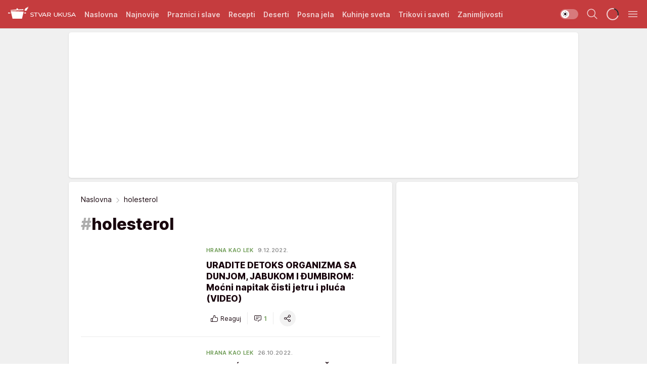

--- FILE ---
content_type: text/html; charset=utf-8
request_url: https://stvarukusa.mondo.rs/tag1614/holesterol/1
body_size: 76389
content:
<!DOCTYPE html><html  lang="sr"><head><meta charset="utf-8"><meta name="viewport" content="width=device-width, initial-scale=1"><script type="importmap">{"imports":{"#entry":"/_nuxt/entry.FNZVz2c7.js"}}</script><script data-cfasync="false">(function(w,d,s,l,i){w[l]=w[l]||[];w[l].push({'gtm.start':
            new Date().getTime(),event:'gtm.js'});var f=d.getElementsByTagName(s)[0],
            j=d.createElement(s),dl=l!='dataLayer'?'&l='+l:'';j.async=true;j.src=
            'https://www.googletagmanager.com/gtm.js?id='+i+dl;f.parentNode.insertBefore(j,f);
            })(window,document,'script','dataLayer','GTM-KTJZ78Z');</script><script>'use strict';(function(b,t,q,h,c,e,f,r,u,a,v,w,m,k,n,p,l){l=(d,g)=>{m=new URLSearchParams(q.search);m.has(d)?g=m.get(d):b[h]&&b[h].hasOwnProperty(d)&&(g=b[h][d]);return isNaN(+g)?g:+g};l('pjnx',!1)||(b[h]=b[h]||{},b[c]=b[c]||{},b[c][e]=b[c][e]||[],k=d=>{a.b[d]=performance.now();a.b[f](d)},n=(d,g)=>{for(;0<d.length;)g[f](d.shift())},p=()=>{a.p=b[c][e][f];b[c][e][f]=a.s[f].bind(a.s)},a=b["__"+h]={t:l('pjfsto',3E3),m:l('pjfstom',2),s:[()=>{k("s");b[c].pubads().setTargeting('pjpel',a.b)}],f:d=>{a.p&&
                (k('f'+d),b[c][e][f]=a.p,a.p=!1,n(a.s,b[c][e]))},g:()=>{a.p&&p();k('g');a.r=setTimeout(()=>a.f('t'),a.t+a.b.g*a.m)}},b[c][e].shift&&(n(b[c][e],a.s),a.b=[],b[c][e][f](()=>a.g()),p(),k('v'+r)))})(window,document,location,'pubjelly','googletag','cmd','push',4);</script><script src="https://pubjelly.nxjmp.com/a/main/pubjelly.js?key=na" async onerror="__pubjelly.f('e')"></script><link rel="canonical" href="https://stvarukusa.mondo.rs/tag1614/holesterol/1"><script>var googletag = googletag || {}; googletag.cmd = googletag.cmd || [];</script><script src="https://securepubads.g.doubleclick.net/tag/js/gpt.js" async></script><title>holesterol | Stvar ukusa</title><script async data-cfasync="false">window.googletag=window.googletag||{},window.googletag.cmd=window.googletag.cmd||[];var packs=window.localStorage.getItem("df_packs"),packsParsed=packs&&JSON.parse(packs)||[];try{var a=window.localStorage.getItem("df_packsx"),s=a&&JSON.parse(a)||[];s.length&&(packsParsed=packsParsed.concat(s),packsParsed=Array.from(new Set(packsParsed)));var r,e=window.localStorage.getItem("df_packsy"),t=(e&&JSON.parse(e)||[]).map(function(a){return a.id});t.length&&(packsParsed=packsParsed.concat(t),packsParsed=Array.from(new Set(packsParsed)))}catch(d){}var standardPacks=window.localStorage.getItem("df_sp"),standardPacksParsed=standardPacks&&JSON.parse(standardPacks)||[];try{var g=window.localStorage.getItem("df_spx"),c=g&&JSON.parse(g)||[];c.length&&(standardPacksParsed=standardPacksParsed.concat(c),standardPacksParsed=Array.from(new Set(standardPacksParsed)));var o,n=window.localStorage.getItem("df_spy"),p=(n&&JSON.parse(n)||[]).map(function(a){return a.id});p.length&&(standardPacksParsed=standardPacksParsed.concat(p),standardPacksParsed=Array.from(new Set(standardPacksParsed)))}catch(P){}var platforms=window.localStorage.getItem("df_pl"),platformsParsed=platforms&&(JSON.parse(platforms)||[]);if(platformsParsed&&platformsParsed.length)for(var i=0;i<platformsParsed.length;i++)1===platformsParsed[i]&&packsParsed?window.googletag.cmd.push(function(){window.googletag.pubads().setTargeting("defractal",packsParsed)}):2===platformsParsed[i]&&packsParsed&&packsParsed.length?(window.midasWidgetTargeting=window.midasWidgetTargeting||{},window.midasWidgetTargeting.targetings=window.midasWidgetTargeting.targetings||[],window.midasWidgetTargeting.targetings.push({defractal:packsParsed})):3===platformsParsed[i]&&standardPacksParsed&&standardPacksParsed.length&&window.googletag.cmd.push(function(){window.googletag.pubads().setTargeting("defractal_sp",standardPacksParsed)});</script><script src="https://cdn.mediaoutcast.com/player/1.15.0/js/mov-init.min.js" async></script><script src="https://cdn.krakenoptimize.com/setup/get/16508c6c-3889-4c4f-339d-08d9d68e00ed" async body type="text/javascript" data-cfasync="false"></script><script src="https://cdn.defractal.com/scripts/defractal-4-00440015-C371-4D8D-81CA-1BC0E0AE8A47.js" async></script><link rel="stylesheet" href="/_nuxt/entry.CdHkavs-.css" crossorigin><link rel="preload" as="font" href="https://static2stvarukusa.mondo.rs/fonts/Inter.var.woff2" type="font/woff2" crossorigin><link rel="preload" as="font" href="https://static2stvarukusa.mondo.rs/fonts/icomoon/icons.woff" type="font/woff" crossorigin><link rel="preload" as="image" href="https://static2stvarukusa.mondo.rs/api/v3/images/212/424/57826?ts=2022-12-09T16:14:22"><link rel="preload" as="image" href="https://static2stvarukusa.mondo.rs/api/v3/images/288/576/57826?ts=2022-12-09T16:14:22"><link rel="preload" as="image" href="https://static2stvarukusa.mondo.rs/api/v3/images/428/856/56239?ts=2022-09-04T17:39:15"><link rel="preload" as="image" href="https://static2stvarukusa.mondo.rs/api/v3/images/592/1184/56239?ts=2022-09-04T17:39:15"><link rel="preload" as="image" href="https://static2stvarukusa.mondo.rs/api/v3/images/592/1184/56239?ts=2022-09-04T17:39:15"><link rel="modulepreload" as="script" crossorigin href="/_nuxt/entry.FNZVz2c7.js"><link rel="preload" as="fetch" fetchpriority="low" crossorigin="anonymous" href="/_nuxt/builds/meta/ead353d7-0a69-4349-9efa-09262d787d59.json"><script data-cfasync="false">window.gdprAppliesGlobally=true;(function(){function n(e){if(!window.frames[e]){if(document.body&&document.body.firstChild){var t=document.body;var r=document.createElement("iframe");r.style.display="none";r.name=e;r.title=e;t.insertBefore(r,t.firstChild)}else{setTimeout(function(){n(e)},5)}}}function e(r,a,o,s,c){function e(e,t,r,n){if(typeof r!=="function"){return}if(!window[a]){window[a]=[]}var i=false;if(c){i=c(e,n,r)}if(!i){window[a].push({command:e,version:t,callback:r,parameter:n})}}e.stub=true;e.stubVersion=2;function t(n){if(!window[r]||window[r].stub!==true){return}if(!n.data){return}var i=typeof n.data==="string";var e;try{e=i?JSON.parse(n.data):n.data}catch(t){return}if(e[o]){var a=e[o];window[r](a.command,a.version,function(e,t){var r={};r[s]={returnValue:e,success:t,callId:a.callId};n.source.postMessage(i?JSON.stringify(r):r,"*")},a.parameter)}}const smt=window[r];if(typeof smt!=="function"){window[r]=e;if(window.addEventListener){window.addEventListener("message",t,false)}else{window.attachEvent("onmessage",t)}}}e("__uspapi","__uspapiBuffer","__uspapiCall","__uspapiReturn");n("__uspapiLocator");e("__tcfapi","__tcfapiBuffer","__tcfapiCall","__tcfapiReturn");n("__tcfapiLocator");(function(e){var t=document.createElement("link");t.rel="preconnect";t.as="script";var r=document.createElement("link");r.rel="dns-prefetch";r.as="script";var n=document.createElement("link");n.rel="preload";n.as="script";var i=document.createElement("script");i.id="spcloader";i.type="text/javascript";i["async"]=true;i.charset="utf-8";var a="https://sdk.privacy-center.org/"+e+"/loader.js?target="+document.location.hostname;if(window.didomiConfig&&window.didomiConfig.user){var o=window.didomiConfig.user;var s=o.country;var c=o.region;if(s){a=a+"&country="+s;if(c){a=a+"&region="+c}}}t.href="https://sdk.privacy-center.org/";r.href="https://sdk.privacy-center.org/";n.href=a;i.src=a;var d=document.getElementsByTagName("script")[0];d.parentNode.insertBefore(t,d);d.parentNode.insertBefore(r,d);d.parentNode.insertBefore(n,d);d.parentNode.insertBefore(i,d)})("82d80c84-586b-4519-bdef-240ed8c7f096")})();</script><script data-cfasync="false">function scrollDistance(i,n=66){if(!i||"function"!=typeof i)return;let e,o,t,d;window.addEventListener("scroll",function(l){o||(o=window.pageYOffset),window.clearTimeout(e),e=setTimeout(function(){t=window.pageYOffset,i(d=t-o,o,t),o=null,t=null,d=null},n)},!1)}window.didomiOnReady=window.didomiOnReady||[],window.didomiOnReady.push(function(i){i.notice.isVisible()&&scrollDistance(function(n){parseInt(Math.abs(n),10)>198&&i.notice.isVisible()&&i.setUserAgreeToAll()});if(i.notice.isVisible() && window.innerWidth <= 768){document.body.classList.remove("didomi-popup-open","didomi-popup-open-ios")}if(i.notice.isVisible()){document.querySelector(".didomi-popup").addEventListener("click", e=>{console.log(e)})}});</script><script>window.pp_gemius_identifier = '.RdLAOsGt.ZnJIWdr9wJwOVz76EFEGdXhw0._eH18Pf.x7';
                function gemius_pending(i) { window[i] = window[i] || function () { var x = window[i + '_pdata'] = window[i + '_pdata'] || []; x[x.length] = arguments; }; };
                gemius_pending('gemius_hit'); gemius_pending('gemius_event'); gemius_pending('gemius_init'); gemius_pending('pp_gemius_hit'); gemius_pending('pp_gemius_event'); gemius_pending('pp_gemius_init');
                (function (d, t) {
                    try {
                        var gt = d.createElement(t), s = d.getElementsByTagName(t)[0], l = 'http' + ((location.protocol == 'https:') ? 's' : ''); gt.setAttribute('async', 'async');
                        gt.setAttribute('defer', 'defer'); gt.src = l + '://gars.hit.gemius.pl/xgemius.js'; s.parentNode.insertBefore(gt, s);
                    } catch (e) { }
                })(document, 'script');</script><meta name="title" content="holesterol"><meta hid="description" name="description" content="Stvar ukusa 2023"><meta hid="robots" property="robots" content="max-image-preview:large"><meta hid="og:type" property="og:type" content="website"><meta hid="og:title" property="og:title" content="holesterol"><meta hid="og:description" property="og:description" content="Stvar ukusa 2023"><meta hid="og:image" property="og:image" content="https://stvarukusa.mondo.rs/img/share/stvarukusa.png"><meta hid="og:url" property="og:url" content="https://stvarukusa.mondo.rs/tag1614/holesterol/1"><meta hid="twitter:card" name="twitter:card" content="summary_large_image"><meta hid="twitter:title" name="twitter:title" content="holesterol"><meta hid="twitter:description" name="twitter:description" content="Stvar ukusa 2023"><meta hid="twitter:image" name="twitter:image" content="https://stvarukusa.mondo.rs/img/share/stvarukusa.png"><meta hid="twitter.url" name="twitter.url" content="https://stvarukusa.mondo.rs/tag1614/holesterol/1"><link rel="icon" type="image/svg+xml" href="/favicons/stvarukusa/icon.svg" sizes="any"><link rel="icon" type="image/png" href="/favicons/stvarukusa/favicon-32x32.png" sizes="32x32"><link rel="icon" type="image/png" href="/favicons/stvarukusa/favicon-128x128.png" sizes="128x128"><link rel="apple-touch-icon" type="image/png" href="/favicons/stvarukusa/favicon-180x180.png" sizes="180x180"><link rel="icon" type="image/png" href="/favicons/stvarukusa/favicon-192x192.png" sizes="192x192"><link rel="icon" type="image/png" href="/favicons/stvarukusa/favicon-512x512.png" sizes="512x512"><link rel="alternate" hreflang="sr" href="https://stvarukusa.mondo.rs/tag1614/holesterol/1"><link rel="alternate" type="application/rss+xml" title="RSS feed for Naslovna" href="https://stvarukusa.mondo.rs/rss/1/Naslovna"><link rel="alternate" type="application/rss+xml" title="RSS feed for Praznici i slave" href="https://stvarukusa.mondo.rs/rss/60/praznici-i-slave"><link rel="alternate" type="application/rss+xml" title="RSS feed for Recepti" href="https://stvarukusa.mondo.rs/rss/2/recepti"><link rel="alternate" type="application/rss+xml" title="RSS feed for Deserti" href="https://stvarukusa.mondo.rs/rss/3/deserti"><link rel="alternate" type="application/rss+xml" title="RSS feed for Posna jela" href="https://stvarukusa.mondo.rs/rss/4/posna-jela"><link rel="alternate" type="application/rss+xml" title="RSS feed for Kuhinje sveta" href="https://stvarukusa.mondo.rs/rss/49/kuhinje-sveta"><link rel="alternate" type="application/rss+xml" title="RSS feed for Trikovi i saveti" href="https://stvarukusa.mondo.rs/rss/65/trikovi-i-saveti"><link rel="alternate" type="application/rss+xml" title="RSS feed for Zanimljivosti" href="https://stvarukusa.mondo.rs/rss/69/zanimljivosti"><link rel="next" href="https://stvarukusa.mondo.rs/tag1614/holesterol/1/page/2"><link rel="next" href="https://stvarukusa.mondo.rs/tag1614/holesterol/1/page/2"><script type="module" src="/_nuxt/entry.FNZVz2c7.js" crossorigin></script></head><body><div id="__nuxt"><div><div class="main light stvarukusa" style=""><!----><header class="header"><div class="container"><div class="header__content_wrap"><div class="header__content"><div class="header-logo"><a href="/" class="" title="Stvar ukusa"><div class="header-logo__wrap"><svg class="logo-dimensions header-logo__image"><use xlink:href="/img/logo/stvarukusa.svg?v=28112025#logo-light"></use></svg><span class="header-logo__span">Stvar ukusa</span></div></a></div><nav class="header-navigation"><div class="header-navigation__wrap"><ul class="header-navigation__list"><!--[--><li class="js_item_1 header-navigation__list-item"><a href="/" class="has-no-background"><span style=""><!----><span>Naslovna</span></span></a><!----></li><li class="js_item_85 header-navigation__list-item"><a href="/najnovije" class="has-no-background"><span style=""><!----><span>Najnovije</span></span></a><!----></li><li class="js_item_60 header-navigation__list-item"><a href="/praznici-i-slave" class="has-no-background"><span style=""><!----><span>Praznici i slave</span></span></a><!----></li><li class="js_item_2 header-navigation__list-item"><a href="/recepti" class="has-no-background"><span style=""><!----><span>Recepti</span></span></a><!----></li><li class="js_item_3 header-navigation__list-item"><a href="/deserti" class="has-no-background"><span style=""><!----><span>Deserti</span></span></a><!----></li><li class="js_item_4 header-navigation__list-item"><a href="/posna-jela" class="has-no-background"><span style=""><!----><span>Posna jela </span></span></a><!----></li><li class="js_item_49 header-navigation__list-item"><a href="/kuhinje-sveta" class="has-no-background"><span style=""><!----><span>Kuhinje sveta </span></span></a><!----></li><li class="js_item_65 header-navigation__list-item"><a href="/trikovi-i-saveti" class="has-no-background"><span style=""><!----><span>Trikovi i saveti</span></span></a><!----></li><li class="js_item_69 header-navigation__list-item"><a href="/zanimljivosti" class="has-no-background"><span style=""><!----><span>Zanimljivosti</span></span></a><!----></li><!--]--></ul></div><span class="is-hidden header-navigation__list-item is-view-more">Još <i class="icon-overflow-menu--vertical view-more-icon" aria-hidden="true"></i><ul class="is-hidden header-subnavigation__children"><!--[--><!--]--></ul></span><!--[--><!--]--></nav><div class="header-extra"><div class="theme-toggle theme-toggle--light"><div class="icon-wrap icon-wrap_light"><i class="icon icon-light--filled" aria-hidden="true"></i></div><div class="icon-wrap icon-wrap_asleep"><i class="icon icon-asleep--filled" aria-hidden="true"></i></div></div><div class="header-extra__icon"><i class="icon-search" aria-hidden="true"></i><div class="header-search"><div class="header-search-wrap"><form><input type="text" class="input" placeholder=" Pretraži Stvar ukusa"><!----></form><div class="header-search__close"><i aria-hidden="true" class="icon icon-close"></i></div></div></div></div><div class="header-extra__icon" style="display:none;"><i class="icon-headphones-custom" aria-hidden="true"></i></div><!--[--><div class="header-extra__icon isSpinner"><div class="spinner" data-v-eba6742f></div></div><!--]--><div class="header-extra__icon" style="display:none;"><i class="icon-notification" aria-hidden="true"></i></div><div class="header-extra__icon header-extra__menu"><i class="icon-menu" aria-hidden="true"></i></div><div class="navigation-drawer" style="right:-100%;"><div class="navigation-drawer__header"><div class="navigation-drawer__logo"><svg class="navigation-drawer__logo_image"><use xlink:href="/img/logo/stvarukusa.svg?v=28112025#logo-drawer-light"></use></svg></div><div class="navigation-drawer__close"><i class="icon-close" aria-hidden="true"></i></div></div><div class="navigation-drawer__tabs"><span class="is-active">Kategorije</span><span class="">Ostalo</span></div><!----><div class="navigation-drawer__footer"><ul class="social-menu__list"><!--[--><li class="social-menu__list-item"><a href="https://www.facebook.com/stvarukusars/" target="_blank" rel="noopener" aria-label="Facebook"><i class="icon-logo--facebook social-menu__list-icon" aria-hidden="true"></i></a></li><li class="social-menu__list-item"><a href="https://www.instagram.com/stvarukusa.rs/" target="_blank" rel="noopener" aria-label="Instagram"><i class="icon-logo--instagram social-menu__list-icon" aria-hidden="true"></i></a></li><li class="social-menu__list-item"><a href="https://stvarukusa.mondo.rs/rss-feed" target="_blank" rel="noopener" aria-label="RSS"><i class="icon-logo--rss social-menu__list-icon" aria-hidden="true"></i></a></li><!--]--></ul></div></div></div></div></div></div></header><!--[--><!--]--><div class="generic-page" data-v-b527da3b><div class="main-container wallpaper-helper" data-v-b527da3b><!--[--><!----><div class="wallpaper-wrapper"><div class="container"><div id="wallpaper-left" class="wallpaper-left wallpaper-watch"></div><div id="wallpaper-right" class="wallpaper-right wallpaper-watch"></div></div></div><div class="main_wrapper"><div class="container"><div id="wallpaper-top" class="wallpaper-top"></div></div><!--[--><!--[--><!----><!--]--><!--[--><div class="generic-component gptCategoryTop gptSticky" data-v-a6cdc878><div class="container placeholder250px hasTopMargin" data-v-a6cdc878><div class="gpt-ad-banner"><div position="0" lazy="false"></div></div></div></div><!--]--><!--[--><div class="generic-component" data-v-a6cdc878><div class="container" data-v-a6cdc878><!--[--><div class="generic-component" data-v-a6cdc878><div class="is-main" data-v-a6cdc878><div class="is-main is-content" data-v-1df6af20><div class="full-width" data-v-1df6af20><div class="sticky-scroll-container isSticky" data-v-1df6af20><!--[--><!--[--><div class="generic-component" data-v-1df6af20 data-v-a6cdc878><div class="archive-acl is-tag-archive" data-v-a6cdc878 data-v-e790c2ad><div class="c-list-feed" data-v-e790c2ad><div class="news-feed" data-v-e790c2ad data-v-8cf1da25><!--[--><div class="tag-description-header" data-v-e790c2ad><div class="breadcrumbs-wrap isArchiveBreadcrumbs" data-v-e790c2ad data-v-77f0710d><div class="breadcrumbs" data-v-77f0710d><a href="/" class="breadcrumbs-link" data-v-77f0710d>Naslovna</a><!--[--><div class="breadcrumbs-icon-container" data-v-77f0710d><i class="icon-chevron--right" aria-hidden="true" data-v-77f0710d></i><span class="breadcrumbs-title" data-v-77f0710d>holesterol</span></div><!--]--></div></div><span class="archive-hash" data-v-e790c2ad>#</span><h1 class="archive-title" data-v-e790c2ad>holesterol</h1></div><!--]--><div class="" data-v-8cf1da25><!--[--><!--[--><!----><div class="feed-list-item" data-v-8cf1da25><!----><div class="card card-wrap type-news-card-c is-compact" is-archive-date="false" data-v-8cf1da25 data-v-28e672be><a href="/zdrava-i-dijetalna-hrana/hrana-kao-lek/a48884/Mocan-napitak-za-za-ciscenje-jetre-i-pluca.html" class="card-link" rel="rel"><!--[--><!--[--><!--]--><div class="card-content"><div class="card-text-content"><!--[--><div class="card-labels-wrap" data-v-28e672be><div class="card-labels" data-v-28e672be data-v-6ed27fdc><!----><!----><!----><!----><!----><!----><!----><!----><div class="is-secondary card-label card-label-wrap" data-v-6ed27fdc data-v-d3a173a3><!----><!----><span class="label-text" data-v-d3a173a3>Hrana kao lek</span></div><div class="is-secondary-alt card-label card-label-wrap" data-v-6ed27fdc data-v-d3a173a3><!----><!----><span class="label-text" data-v-d3a173a3>9.12.2022.</span></div><!----></div></div><!--]--><!--[--><div class="card-title" data-v-28e672be><!----><h2 class="title" data-v-28e672be>URADITE DETOKS ORGANIZMA SA DUNJOM, JABUKOM I ĐUMBIROM: Moćni napitak čisti jetru i pluća (VIDEO)</h2></div><!--]--><!--[--><!--]--><!--[--><!--]--><!--[--><div class="card-engagement-bar card-engagement-bar-wrap" data-v-28e672be><div class="card-engagement-bar__left"><div role="button" class="btn"><i class="icon-thumbs-up"></i><!----><!----><!----><!--[-->Reaguj<!--]--></div><!----><div class="card-divider card-divider-wrap"></div><div role="button" class="btn"><!--[--><i class="icon-chat"></i><span class="comment-counter">1</span><!--]--></div></div><div class="card-engagement-bar__right"><div class="card-divider card-divider-wrap"></div><span role="button" aria-label="share" class="btn--round"><i class="icon-share"></i></span><!----></div></div><!--]--></div><!--[--><div class="card-multimedia__content" data-v-28e672be><div class="card-labels" data-v-28e672be data-v-6ed27fdc><!----><!----><!----><!----><!----><!----><!----><!----><!----><!----><!----></div><div class="card-multimedia card-multimedia-wrap" is-small="false" data-v-28e672be data-v-78850fa8><!--[--><!--[--><figure class="" data-v-78850fa8><div class="card-image-container" data-v-78850fa8 data-v-ecf0a92a><picture class="" data-v-ecf0a92a><!--[--><source media="(max-width: 1023px)" srcset="https://static2stvarukusa.mondo.rs/api/v3/images/212/424/57826?ts=2022-12-09T16:14:22" data-v-ecf0a92a><source media="(min-width: 1024px)" srcset="https://static2stvarukusa.mondo.rs/api/v3/images/288/576/57826?ts=2022-12-09T16:14:22" data-v-ecf0a92a><!--]--><img src="https://static2stvarukusa.mondo.rs/api/v3/images/212/424/57826?ts=2022-12-09T16:14:22" srcset="https://static2stvarukusa.mondo.rs/api/v3/images/212/424/57826?ts=2022-12-09T16:14:22" alt="Napitak od dunje, jabuke, đumbira i jogurta" class="" style="" data-v-ecf0a92a></picture></div><div class="multimedia-icon-wrapper" data-v-78850fa8><!----><!----></div><!----></figure><!--]--><!--]--></div></div><!--]--></div><!----><!--]--></a><!--[--><!--]--><!----></div></div><!--[--><!----><!--]--><!--]--><!--[--><!----><div class="feed-list-item" data-v-8cf1da25><div class="card-divider card-divider-wrap card-divider" data-v-8cf1da25 data-v-49e31b96></div><div class="card card-wrap type-news-card-c is-compact" is-archive-date="false" data-v-8cf1da25 data-v-28e672be><a href="/zdrava-i-dijetalna-hrana/hrana-kao-lek/a48289/Domaci-napitak-koji-snizava-nivo-holesterola-i-triglicerida.html" class="card-link" rel="rel"><!--[--><!--[--><!--]--><div class="card-content"><div class="card-text-content"><!--[--><div class="card-labels-wrap" data-v-28e672be><div class="card-labels" data-v-28e672be data-v-6ed27fdc><!----><!----><!----><!----><!----><!----><!----><!----><div class="is-secondary card-label card-label-wrap" data-v-6ed27fdc data-v-d3a173a3><!----><!----><span class="label-text" data-v-d3a173a3>Hrana kao lek</span></div><div class="is-secondary-alt card-label card-label-wrap" data-v-6ed27fdc data-v-d3a173a3><!----><!----><span class="label-text" data-v-d3a173a3>26.10.2022.</span></div><!----></div></div><!--]--><!--[--><div class="card-title" data-v-28e672be><!----><h2 class="title" data-v-28e672be>DOMAĆI NAPITAK KOJI SNIŽAVA NIVO HOLESTEROLA I TRIGLICERIDA: Pravi se od 2 sastojka, a pije se pre svakog obroka</h2></div><!--]--><!--[--><!--]--><!--[--><!--]--><!--[--><div class="card-engagement-bar card-engagement-bar-wrap" data-v-28e672be><div class="card-engagement-bar__left"><div role="button" class="btn"><i class="icon-thumbs-up"></i><!----><!----><!----><!--[-->Reaguj<!--]--></div><!----><div class="card-divider card-divider-wrap"></div><div role="button" class="btn"><!--[--><i class="icon-add-comment"></i><span class="text-add-comment">Komentariši</span><!--]--></div></div><div class="card-engagement-bar__right"><div class="card-divider card-divider-wrap"></div><span role="button" aria-label="share" class="btn--round"><i class="icon-share"></i></span><!----></div></div><!--]--></div><!--[--><div class="card-multimedia__content" data-v-28e672be><div class="card-labels" data-v-28e672be data-v-6ed27fdc><!----><!----><!----><!----><!----><!----><!----><!----><!----><!----><!----></div><div class="card-multimedia card-multimedia-wrap" is-small="false" data-v-28e672be data-v-78850fa8><!--[--><!--[--><figure class="" data-v-78850fa8><div class="card-image-container" data-v-78850fa8 data-v-ecf0a92a><picture class="" data-v-ecf0a92a><!--[--><source media="(max-width: 1023px)" srcset="https://static2stvarukusa.mondo.rs/api/v3/images/212/424/57115?ts=2022-10-26T09:59:18" data-v-ecf0a92a><source media="(min-width: 1024px)" srcset="https://static2stvarukusa.mondo.rs/api/v3/images/288/576/57115?ts=2022-10-26T09:59:18" data-v-ecf0a92a><!--]--><img src="https://static2stvarukusa.mondo.rs/api/v3/images/212/424/57115?ts=2022-10-26T09:59:18" srcset="https://static2stvarukusa.mondo.rs/api/v3/images/212/424/57115?ts=2022-10-26T09:59:18" alt="Domaći napitak koji snižava nivo holesterola i triglicerida1908634339.jpg" class="" loading="lazy" style="" data-v-ecf0a92a></picture></div><div class="multimedia-icon-wrapper" data-v-78850fa8><!----><!----></div><!----></figure><!--]--><!--]--></div></div><!--]--></div><!----><!--]--></a><!--[--><!--]--><!----></div></div><!--[--><!----><!--]--><!--]--><!--[--><!----><div class="feed-list-item" data-v-8cf1da25><div class="card-divider card-divider-wrap card-divider" data-v-8cf1da25 data-v-49e31b96></div><div class="card card-wrap type-news-card-c is-compact" is-archive-date="false" data-v-8cf1da25 data-v-28e672be><a href="/zdrava-i-dijetalna-hrana/hrana-kao-lek/a21851/sok-od-sargarepe.html" class="card-link" rel="rel"><!--[--><!--[--><!--]--><div class="card-content"><div class="card-text-content"><!--[--><div class="card-labels-wrap" data-v-28e672be><div class="card-labels" data-v-28e672be data-v-6ed27fdc><!----><!----><!----><!----><!----><!----><!----><!----><div class="is-secondary card-label card-label-wrap" data-v-6ed27fdc data-v-d3a173a3><!----><!----><span class="label-text" data-v-d3a173a3>Hrana kao lek</span></div><div class="is-secondary-alt card-label card-label-wrap" data-v-6ed27fdc data-v-d3a173a3><!----><!----><span class="label-text" data-v-d3a173a3>1.7.2021.</span></div><!----></div></div><!--]--><!--[--><div class="card-title" data-v-28e672be><!----><h2 class="title" data-v-28e672be>3 RAZLIČITA RECEPTA ZA SOK OD ŠARGAREPE: Poboljšava rad srca, smanjuje holesterol, odličan u borbi protiv anemije</h2></div><!--]--><!--[--><!--]--><!--[--><!--]--><!--[--><div class="card-engagement-bar card-engagement-bar-wrap" data-v-28e672be><div class="card-engagement-bar__left"><div role="button" class="btn"><i class="icon-thumbs-up"></i><!----><!----><!----><!--[-->Reaguj<!--]--></div><!----><div class="card-divider card-divider-wrap"></div><div role="button" class="btn"><!--[--><i class="icon-add-comment"></i><span class="text-add-comment">Komentariši</span><!--]--></div></div><div class="card-engagement-bar__right"><div class="card-divider card-divider-wrap"></div><span role="button" aria-label="share" class="btn--round"><i class="icon-share"></i></span><!----></div></div><!--]--></div><!--[--><div class="card-multimedia__content" data-v-28e672be><div class="card-labels" data-v-28e672be data-v-6ed27fdc><!----><!----><!----><!----><!----><!----><!----><!----><!----><!----><!----></div><div class="card-multimedia card-multimedia-wrap" is-small="false" data-v-28e672be data-v-78850fa8><!--[--><!--[--><figure class="" data-v-78850fa8><div class="card-image-container" data-v-78850fa8 data-v-ecf0a92a><picture class="" data-v-ecf0a92a><!--[--><source media="(max-width: 1023px)" srcset="https://static2stvarukusa.mondo.rs/api/v3/images/212/424/29073?ts=2021-07-01T13:59:26" data-v-ecf0a92a><source media="(min-width: 1024px)" srcset="https://static2stvarukusa.mondo.rs/api/v3/images/288/576/29073?ts=2021-07-01T13:59:26" data-v-ecf0a92a><!--]--><img src="https://static2stvarukusa.mondo.rs/api/v3/images/212/424/29073?ts=2021-07-01T13:59:26" srcset="https://static2stvarukusa.mondo.rs/api/v3/images/212/424/29073?ts=2021-07-01T13:59:26" alt="" class="" loading="lazy" style="" data-v-ecf0a92a></picture></div><div class="multimedia-icon-wrapper" data-v-78850fa8><!----><!----></div><!----></figure><!--]--><!--]--></div></div><!--]--></div><!----><!--]--></a><!--[--><!--]--><!----></div></div><!--[--><!----><!--]--><!--]--><!--[--><!----><div class="feed-list-item" data-v-8cf1da25><div class="card-divider card-divider-wrap card-divider" data-v-8cf1da25 data-v-49e31b96></div><div class="card card-wrap type-news-card-c is-compact" is-archive-date="false" data-v-8cf1da25 data-v-28e672be><a href="/zdrava-i-dijetalna-hrana/hrana-kao-lek/a20953/SVAKOG-DANA-POPIJTE-SOLJU-OVOG-NAPITKA-Jaca-imunoloski-sistem-poboljsava-vid-i-ublazava-upale.html" class="card-link" rel="rel"><!--[--><!--[--><!--]--><div class="card-content"><div class="card-text-content"><!--[--><div class="card-labels-wrap" data-v-28e672be><div class="card-labels" data-v-28e672be data-v-6ed27fdc><!----><!----><!----><!----><!----><!----><!----><!----><div class="is-secondary card-label card-label-wrap" data-v-6ed27fdc data-v-d3a173a3><!----><!----><span class="label-text" data-v-d3a173a3>Hrana kao lek</span></div><div class="is-secondary-alt card-label card-label-wrap" data-v-6ed27fdc data-v-d3a173a3><!----><!----><span class="label-text" data-v-d3a173a3>14.4.2021.</span></div><!----></div></div><!--]--><!--[--><div class="card-title" data-v-28e672be><!----><h2 class="title" data-v-28e672be>SVAKOG DANA POPIJTE ŠOLJU OVOG NAPITKA: Jača imunološki sistem, poboljšava vid i ublažava upale</h2></div><!--]--><!--[--><!--]--><!--[--><!--]--><!--[--><div class="card-engagement-bar card-engagement-bar-wrap" data-v-28e672be><div class="card-engagement-bar__left"><div role="button" class="btn"><i class="icon-thumbs-up"></i><!----><!----><!----><!--[-->Reaguj<!--]--></div><!----><div class="card-divider card-divider-wrap"></div><div role="button" class="btn"><!--[--><i class="icon-add-comment"></i><span class="text-add-comment">Komentariši</span><!--]--></div></div><div class="card-engagement-bar__right"><div class="card-divider card-divider-wrap"></div><span role="button" aria-label="share" class="btn--round"><i class="icon-share"></i></span><!----></div></div><!--]--></div><!--[--><div class="card-multimedia__content" data-v-28e672be><div class="card-labels" data-v-28e672be data-v-6ed27fdc><!----><!----><!----><!----><!----><!----><!----><!----><!----><!----><!----></div><div class="card-multimedia card-multimedia-wrap" is-small="false" data-v-28e672be data-v-78850fa8><!--[--><!--[--><figure class="" data-v-78850fa8><div class="card-image-container" data-v-78850fa8 data-v-ecf0a92a><picture class="" data-v-ecf0a92a><!--[--><source media="(max-width: 1023px)" srcset="https://static2stvarukusa.mondo.rs/api/v3/images/212/424/25454" data-v-ecf0a92a><source media="(min-width: 1024px)" srcset="https://static2stvarukusa.mondo.rs/api/v3/images/288/576/25454" data-v-ecf0a92a><!--]--><img src="https://static2stvarukusa.mondo.rs/api/v3/images/212/424/25454" srcset="https://static2stvarukusa.mondo.rs/api/v3/images/212/424/25454" alt="" class="" loading="lazy" style="" data-v-ecf0a92a></picture></div><div class="multimedia-icon-wrapper" data-v-78850fa8><!----><!----></div><!----></figure><!--]--><!--]--></div></div><!--]--></div><!----><!--]--></a><!--[--><!--]--><!----></div></div><!--[--><!----><!--]--><!--]--><!--[--><!----><div class="feed-list-item" data-v-8cf1da25><div class="card-divider card-divider-wrap card-divider" data-v-8cf1da25 data-v-49e31b96></div><div class="card card-wrap type-news-card-c is-compact" is-archive-date="false" data-v-8cf1da25 data-v-28e672be><a href="/zdrava-i-dijetalna-hrana/hrana-kao-lek/a20371/Pomaze-regulaciji-holesterola-ocuvanju-zdravlja-kostiju-riznica-je-vitamina-Zbog-cega-cesce-treba-da-jedete-KELJ.html" class="card-link" rel="rel"><!--[--><!--[--><!--]--><div class="card-content"><div class="card-text-content"><!--[--><div class="card-labels-wrap" data-v-28e672be><div class="card-labels" data-v-28e672be data-v-6ed27fdc><!----><!----><!----><!----><!----><!----><!----><!----><div class="is-secondary card-label card-label-wrap" data-v-6ed27fdc data-v-d3a173a3><!----><!----><span class="label-text" data-v-d3a173a3>Hrana kao lek</span></div><div class="is-secondary-alt card-label card-label-wrap" data-v-6ed27fdc data-v-d3a173a3><!----><!----><span class="label-text" data-v-d3a173a3>12.2.2021.</span></div><!----></div></div><!--]--><!--[--><div class="card-title" data-v-28e672be><!----><h2 class="title" data-v-28e672be>Pomaže regulaciji holesterola, očuvanju zdravlja kostiju, riznica je vitamina: Zbog čega češće treba da jedete KELJ</h2></div><!--]--><!--[--><!--]--><!--[--><!--]--><!--[--><div class="card-engagement-bar card-engagement-bar-wrap" data-v-28e672be><div class="card-engagement-bar__left"><div role="button" class="btn"><i class="icon-thumbs-up"></i><!----><!----><!----><!--[-->Reaguj<!--]--></div><!----><div class="card-divider card-divider-wrap"></div><div role="button" class="btn"><!--[--><i class="icon-add-comment"></i><span class="text-add-comment">Komentariši</span><!--]--></div></div><div class="card-engagement-bar__right"><div class="card-divider card-divider-wrap"></div><span role="button" aria-label="share" class="btn--round"><i class="icon-share"></i></span><!----></div></div><!--]--></div><!--[--><div class="card-multimedia__content" data-v-28e672be><div class="card-labels" data-v-28e672be data-v-6ed27fdc><!----><!----><!----><!----><!----><!----><!----><!----><!----><!----><!----></div><div class="card-multimedia card-multimedia-wrap" is-small="false" data-v-28e672be data-v-78850fa8><!--[--><!--[--><figure class="" data-v-78850fa8><div class="card-image-container" data-v-78850fa8 data-v-ecf0a92a><picture class="" data-v-ecf0a92a><!--[--><source media="(max-width: 1023px)" srcset="https://static2stvarukusa.mondo.rs/api/v3/images/212/424/24841" data-v-ecf0a92a><source media="(min-width: 1024px)" srcset="https://static2stvarukusa.mondo.rs/api/v3/images/288/576/24841" data-v-ecf0a92a><!--]--><img src="https://static2stvarukusa.mondo.rs/api/v3/images/212/424/24841" srcset="https://static2stvarukusa.mondo.rs/api/v3/images/212/424/24841" alt="" class="" loading="lazy" style="" data-v-ecf0a92a></picture></div><div class="multimedia-icon-wrapper" data-v-78850fa8><!----><!----></div><!----></figure><!--]--><!--]--></div></div><!--]--></div><!----><!--]--></a><!--[--><!--]--><!----></div></div><!--[--><!----><!--]--><!--]--><!--[--><!----><div class="feed-list-item" data-v-8cf1da25><div class="card-divider card-divider-wrap card-divider" data-v-8cf1da25 data-v-49e31b96></div><div class="card card-wrap type-news-card-c is-compact" is-archive-date="false" data-v-8cf1da25 data-v-28e672be><a href="/zdrava-i-dijetalna-hrana/hrana-kao-lek/a20338/7-namirnica-bogatih-holesterolom-koje-treba-jesti-umereno.html" class="card-link" rel="rel"><!--[--><!--[--><!--]--><div class="card-content"><div class="card-text-content"><!--[--><div class="card-labels-wrap" data-v-28e672be><div class="card-labels" data-v-28e672be data-v-6ed27fdc><!----><!----><!----><!----><!----><!----><!----><!----><div class="is-secondary card-label card-label-wrap" data-v-6ed27fdc data-v-d3a173a3><!----><!----><span class="label-text" data-v-d3a173a3>Hrana kao lek</span></div><div class="is-secondary-alt card-label card-label-wrap" data-v-6ed27fdc data-v-d3a173a3><!----><!----><span class="label-text" data-v-d3a173a3>9.2.2021.</span></div><!----></div></div><!--]--><!--[--><div class="card-title" data-v-28e672be><!----><h2 class="title" data-v-28e672be>7 namirnica bogatih holesterolom koje treba jesti umereno</h2></div><!--]--><!--[--><!--]--><!--[--><!--]--><!--[--><div class="card-engagement-bar card-engagement-bar-wrap" data-v-28e672be><div class="card-engagement-bar__left"><div role="button" class="btn"><i class="icon-thumbs-up"></i><!----><!----><!----><!--[-->Reaguj<!--]--></div><!----><div class="card-divider card-divider-wrap"></div><div role="button" class="btn"><!--[--><i class="icon-add-comment"></i><span class="text-add-comment">Komentariši</span><!--]--></div></div><div class="card-engagement-bar__right"><div class="card-divider card-divider-wrap"></div><span role="button" aria-label="share" class="btn--round"><i class="icon-share"></i></span><!----></div></div><!--]--></div><!--[--><div class="card-multimedia__content" data-v-28e672be><div class="card-labels" data-v-28e672be data-v-6ed27fdc><!----><!----><!----><!----><!----><!----><!----><!----><!----><!----><!----></div><div class="card-multimedia card-multimedia-wrap" is-small="false" data-v-28e672be data-v-78850fa8><!--[--><!--[--><figure class="" data-v-78850fa8><div class="card-image-container" data-v-78850fa8 data-v-ecf0a92a><picture class="" data-v-ecf0a92a><!--[--><source media="(max-width: 1023px)" srcset="https://static2stvarukusa.mondo.rs/api/v3/images/212/424/24808" data-v-ecf0a92a><source media="(min-width: 1024px)" srcset="https://static2stvarukusa.mondo.rs/api/v3/images/288/576/24808" data-v-ecf0a92a><!--]--><img src="https://static2stvarukusa.mondo.rs/api/v3/images/212/424/24808" srcset="https://static2stvarukusa.mondo.rs/api/v3/images/212/424/24808" alt="" class="" loading="lazy" style="" data-v-ecf0a92a></picture></div><div class="multimedia-icon-wrapper" data-v-78850fa8><!----><!----></div><!----></figure><!--]--><!--]--></div></div><!--]--></div><!----><!--]--></a><!--[--><!--]--><!----></div></div><!--[--><!----><!--]--><!--]--><!--[--><!----><div class="feed-list-item" data-v-8cf1da25><div class="card-divider card-divider-wrap card-divider" data-v-8cf1da25 data-v-49e31b96></div><div class="card card-wrap type-news-card-c is-compact" is-archive-date="false" data-v-8cf1da25 data-v-28e672be><a href="/zdrava-i-dijetalna-hrana/hrana-kao-lek/a19836/Suve-smokve-u-maslinovom-ulju-protiv-anemije-holesterola-bronhitisa.html" class="card-link" rel="rel"><!--[--><!--[--><!--]--><div class="card-content"><div class="card-text-content"><!--[--><div class="card-labels-wrap" data-v-28e672be><div class="card-labels" data-v-28e672be data-v-6ed27fdc><!----><!----><!----><!----><!----><!----><!----><!----><div class="is-secondary card-label card-label-wrap" data-v-6ed27fdc data-v-d3a173a3><!----><!----><span class="label-text" data-v-d3a173a3>Hrana kao lek</span></div><div class="is-secondary-alt card-label card-label-wrap" data-v-6ed27fdc data-v-d3a173a3><!----><!----><span class="label-text" data-v-d3a173a3>25.12.2020.</span></div><!----></div></div><!--]--><!--[--><div class="card-title" data-v-28e672be><!----><h2 class="title" data-v-28e672be>Suve smokve u maslinovom ulju - protiv anemije, holesterola, bronhitisa...</h2></div><!--]--><!--[--><!--]--><!--[--><!--]--><!--[--><div class="card-engagement-bar card-engagement-bar-wrap" data-v-28e672be><div class="card-engagement-bar__left"><div role="button" class="btn"><i class="icon-thumbs-up"></i><!----><!----><!----><!--[-->Reaguj<!--]--></div><!----><div class="card-divider card-divider-wrap"></div><div role="button" class="btn"><!--[--><i class="icon-add-comment"></i><span class="text-add-comment">Komentariši</span><!--]--></div></div><div class="card-engagement-bar__right"><div class="card-divider card-divider-wrap"></div><span role="button" aria-label="share" class="btn--round"><i class="icon-share"></i></span><!----></div></div><!--]--></div><!--[--><div class="card-multimedia__content" data-v-28e672be><div class="card-labels" data-v-28e672be data-v-6ed27fdc><!----><!----><!----><!----><!----><!----><!----><!----><!----><!----><!----></div><div class="card-multimedia card-multimedia-wrap" is-small="false" data-v-28e672be data-v-78850fa8><!--[--><!--[--><figure class="" data-v-78850fa8><div class="card-image-container" data-v-78850fa8 data-v-ecf0a92a><picture class="" data-v-ecf0a92a><!--[--><source media="(max-width: 1023px)" srcset="https://static2stvarukusa.mondo.rs/api/v3/images/212/424/24302" data-v-ecf0a92a><source media="(min-width: 1024px)" srcset="https://static2stvarukusa.mondo.rs/api/v3/images/288/576/24302" data-v-ecf0a92a><!--]--><img src="https://static2stvarukusa.mondo.rs/api/v3/images/212/424/24302" srcset="https://static2stvarukusa.mondo.rs/api/v3/images/212/424/24302" alt="" class="" loading="lazy" style="" data-v-ecf0a92a></picture></div><div class="multimedia-icon-wrapper" data-v-78850fa8><!----><!----></div><!----></figure><!--]--><!--]--></div></div><!--]--></div><!----><!--]--></a><!--[--><!--]--><!----></div></div><!--[--><!----><!--]--><!--]--><!--[--><!----><div class="feed-list-item" data-v-8cf1da25><div class="card-divider card-divider-wrap card-divider" data-v-8cf1da25 data-v-49e31b96></div><div class="card card-wrap type-news-card-c is-compact" is-archive-date="false" data-v-8cf1da25 data-v-28e672be><a href="/zdrava-i-dijetalna-hrana/hrana-kao-lek/a19727/Napitak-koji-snizava-nivo-holesterola-i-triglicerida-Potrebne-su-vam-samo-2-namirnice.html" class="card-link" rel="rel"><!--[--><!--[--><!--]--><div class="card-content"><div class="card-text-content"><!--[--><div class="card-labels-wrap" data-v-28e672be><div class="card-labels" data-v-28e672be data-v-6ed27fdc><!----><!----><!----><!----><!----><!----><!----><!----><div class="is-secondary card-label card-label-wrap" data-v-6ed27fdc data-v-d3a173a3><!----><!----><span class="label-text" data-v-d3a173a3>Hrana kao lek</span></div><div class="is-secondary-alt card-label card-label-wrap" data-v-6ed27fdc data-v-d3a173a3><!----><!----><span class="label-text" data-v-d3a173a3>15.12.2020.</span></div><!----></div></div><!--]--><!--[--><div class="card-title" data-v-28e672be><!----><h2 class="title" data-v-28e672be>Napitak koji snižava nivo holesterola i triglicerida: Potrebne su vam samo 2 namirnice</h2></div><!--]--><!--[--><!--]--><!--[--><!--]--><!--[--><div class="card-engagement-bar card-engagement-bar-wrap" data-v-28e672be><div class="card-engagement-bar__left"><div role="button" class="btn"><i class="icon-thumbs-up"></i><!----><!----><!----><!--[-->Reaguj<!--]--></div><!----><div class="card-divider card-divider-wrap"></div><div role="button" class="btn"><!--[--><i class="icon-add-comment"></i><span class="text-add-comment">Komentariši</span><!--]--></div></div><div class="card-engagement-bar__right"><div class="card-divider card-divider-wrap"></div><span role="button" aria-label="share" class="btn--round"><i class="icon-share"></i></span><!----></div></div><!--]--></div><!--[--><div class="card-multimedia__content" data-v-28e672be><div class="card-labels" data-v-28e672be data-v-6ed27fdc><!----><!----><!----><!----><!----><!----><!----><!----><!----><!----><!----></div><div class="card-multimedia card-multimedia-wrap" is-small="false" data-v-28e672be data-v-78850fa8><!--[--><!--[--><figure class="" data-v-78850fa8><div class="card-image-container" data-v-78850fa8 data-v-ecf0a92a><picture class="" data-v-ecf0a92a><!--[--><source media="(max-width: 1023px)" srcset="https://static2stvarukusa.mondo.rs/api/v3/images/212/424/24188" data-v-ecf0a92a><source media="(min-width: 1024px)" srcset="https://static2stvarukusa.mondo.rs/api/v3/images/288/576/24188" data-v-ecf0a92a><!--]--><img src="https://static2stvarukusa.mondo.rs/api/v3/images/212/424/24188" srcset="https://static2stvarukusa.mondo.rs/api/v3/images/212/424/24188" alt="" class="" loading="lazy" style="" data-v-ecf0a92a></picture></div><div class="multimedia-icon-wrapper" data-v-78850fa8><!----><!----></div><!----></figure><!--]--><!--]--></div></div><!--]--></div><!----><!--]--></a><!--[--><!--]--><!----></div></div><!--[--><!----><!--]--><!--]--><!--[--><!----><div class="feed-list-item" data-v-8cf1da25><div class="card-divider card-divider-wrap card-divider" data-v-8cf1da25 data-v-49e31b96></div><div class="card card-wrap type-news-card-c is-compact" is-archive-date="false" data-v-8cf1da25 data-v-28e672be><a href="/zdrava-i-dijetalna-hrana/hrana-kao-lek/a19351/Domaci-napitak-koji-cisti-masnoce-i-obara-holesterol-Pijte-vodu-sa-dodatkom-KARANFILICA.html" class="card-link" rel="rel"><!--[--><!--[--><!--]--><div class="card-content"><div class="card-text-content"><!--[--><div class="card-labels-wrap" data-v-28e672be><div class="card-labels" data-v-28e672be data-v-6ed27fdc><!----><!----><!----><!----><!----><!----><!----><!----><div class="is-secondary card-label card-label-wrap" data-v-6ed27fdc data-v-d3a173a3><!----><!----><span class="label-text" data-v-d3a173a3>Hrana kao lek</span></div><div class="is-secondary-alt card-label card-label-wrap" data-v-6ed27fdc data-v-d3a173a3><!----><!----><span class="label-text" data-v-d3a173a3>12.11.2020.</span></div><!----></div></div><!--]--><!--[--><div class="card-title" data-v-28e672be><!----><h2 class="title" data-v-28e672be>Domaći napitak koji čisti masnoće i obara holesterol: Pijte vodu sa dodatkom KARANFILIĆA</h2></div><!--]--><!--[--><!--]--><!--[--><!--]--><!--[--><div class="card-engagement-bar card-engagement-bar-wrap" data-v-28e672be><div class="card-engagement-bar__left"><div role="button" class="btn"><i class="icon-thumbs-up"></i><!----><!----><!----><!--[-->Reaguj<!--]--></div><!----><div class="card-divider card-divider-wrap"></div><div role="button" class="btn"><!--[--><i class="icon-add-comment"></i><span class="text-add-comment">Komentariši</span><!--]--></div></div><div class="card-engagement-bar__right"><div class="card-divider card-divider-wrap"></div><span role="button" aria-label="share" class="btn--round"><i class="icon-share"></i></span><!----></div></div><!--]--></div><!--[--><div class="card-multimedia__content" data-v-28e672be><div class="card-labels" data-v-28e672be data-v-6ed27fdc><!----><!----><!----><!----><!----><!----><!----><!----><!----><!----><!----></div><div class="card-multimedia card-multimedia-wrap" is-small="false" data-v-28e672be data-v-78850fa8><!--[--><!--[--><figure class="" data-v-78850fa8><div class="card-image-container" data-v-78850fa8 data-v-ecf0a92a><picture class="" data-v-ecf0a92a><!--[--><source media="(max-width: 1023px)" srcset="https://static2stvarukusa.mondo.rs/api/v3/images/212/424/23768" data-v-ecf0a92a><source media="(min-width: 1024px)" srcset="https://static2stvarukusa.mondo.rs/api/v3/images/288/576/23768" data-v-ecf0a92a><!--]--><img src="https://static2stvarukusa.mondo.rs/api/v3/images/212/424/23768" srcset="https://static2stvarukusa.mondo.rs/api/v3/images/212/424/23768" alt="" class="" loading="lazy" style="" data-v-ecf0a92a></picture></div><div class="multimedia-icon-wrapper" data-v-78850fa8><!----><!----></div><!----></figure><!--]--><!--]--></div></div><!--]--></div><!----><!--]--></a><!--[--><!--]--><!----></div></div><!--[--><!----><!--]--><!--]--><!--[--><!----><div class="feed-list-item" data-v-8cf1da25><div class="card-divider card-divider-wrap card-divider" data-v-8cf1da25 data-v-49e31b96></div><div class="card card-wrap type-news-card-c is-compact" is-archive-date="false" data-v-8cf1da25 data-v-28e672be><a href="/zdrava-i-dijetalna-hrana/hrana-kao-lek/a19229/5-razloga-da-cesce-pijete-zeleni-caj-Snizava-holesterol-smanjuje-rizik-od-srcanog-udara-pomaze-kod-mrsavljenja.html" class="card-link" rel="rel"><!--[--><!--[--><!--]--><div class="card-content"><div class="card-text-content"><!--[--><div class="card-labels-wrap" data-v-28e672be><div class="card-labels" data-v-28e672be data-v-6ed27fdc><!----><!----><!----><!----><!----><!----><!----><!----><div class="is-secondary card-label card-label-wrap" data-v-6ed27fdc data-v-d3a173a3><!----><!----><span class="label-text" data-v-d3a173a3>Hrana kao lek</span></div><div class="is-secondary-alt card-label card-label-wrap" data-v-6ed27fdc data-v-d3a173a3><!----><!----><span class="label-text" data-v-d3a173a3>2.11.2020.</span></div><!----></div></div><!--]--><!--[--><div class="card-title" data-v-28e672be><!----><h2 class="title" data-v-28e672be>5 razloga da češće pijete zeleni čaj: Snižava holesterol, smanjuje rizik od srčanog udara, pomaže kod mršavljenja</h2></div><!--]--><!--[--><!--]--><!--[--><!--]--><!--[--><div class="card-engagement-bar card-engagement-bar-wrap" data-v-28e672be><div class="card-engagement-bar__left"><div role="button" class="btn"><i class="icon-thumbs-up"></i><!----><!----><!----><!--[-->Reaguj<!--]--></div><!----><div class="card-divider card-divider-wrap"></div><div role="button" class="btn"><!--[--><i class="icon-add-comment"></i><span class="text-add-comment">Komentariši</span><!--]--></div></div><div class="card-engagement-bar__right"><div class="card-divider card-divider-wrap"></div><span role="button" aria-label="share" class="btn--round"><i class="icon-share"></i></span><!----></div></div><!--]--></div><!--[--><div class="card-multimedia__content" data-v-28e672be><div class="card-labels" data-v-28e672be data-v-6ed27fdc><!----><!----><!----><!----><!----><!----><!----><!----><!----><!----><!----></div><div class="card-multimedia card-multimedia-wrap" is-small="false" data-v-28e672be data-v-78850fa8><!--[--><!--[--><figure class="" data-v-78850fa8><div class="card-image-container" data-v-78850fa8 data-v-ecf0a92a><picture class="" data-v-ecf0a92a><!--[--><source media="(max-width: 1023px)" srcset="https://static2stvarukusa.mondo.rs/api/v3/images/212/424/23608" data-v-ecf0a92a><source media="(min-width: 1024px)" srcset="https://static2stvarukusa.mondo.rs/api/v3/images/288/576/23608" data-v-ecf0a92a><!--]--><img src="https://static2stvarukusa.mondo.rs/api/v3/images/212/424/23608" srcset="https://static2stvarukusa.mondo.rs/api/v3/images/212/424/23608" alt="" class="" loading="lazy" style="" data-v-ecf0a92a></picture></div><div class="multimedia-icon-wrapper" data-v-78850fa8><!----><!----></div><!----></figure><!--]--><!--]--></div></div><!--]--></div><!----><!--]--></a><!--[--><!--]--><!----></div></div><!--[--><!----><!--]--><!--]--><!--[--><!----><div class="feed-list-item" data-v-8cf1da25><div class="card-divider card-divider-wrap card-divider" data-v-8cf1da25 data-v-49e31b96></div><div class="card card-wrap type-news-card-c is-compact" is-archive-date="false" data-v-8cf1da25 data-v-28e672be><a href="/zdrava-i-dijetalna-hrana/hrana-kao-lek/a18288/Napitak-od-biljke-Aloje-vere-Regulise-holesterol-poboljsa-digestivni-trakt-hidrira-telo.html" class="card-link" rel="rel"><!--[--><!--[--><!--]--><div class="card-content"><div class="card-text-content"><!--[--><div class="card-labels-wrap" data-v-28e672be><div class="card-labels" data-v-28e672be data-v-6ed27fdc><!----><!----><!----><!----><!----><!----><!----><!----><div class="is-secondary card-label card-label-wrap" data-v-6ed27fdc data-v-d3a173a3><!----><!----><span class="label-text" data-v-d3a173a3>Hrana kao lek</span></div><div class="is-secondary-alt card-label card-label-wrap" data-v-6ed27fdc data-v-d3a173a3><!----><!----><span class="label-text" data-v-d3a173a3>28.6.2020.</span></div><!----></div></div><!--]--><!--[--><div class="card-title" data-v-28e672be><!----><h2 class="title" data-v-28e672be>Napitak od biljke Aloje vere: Reguliše holesterol, poboljša digestivni trakt, hidrira telo</h2></div><!--]--><!--[--><!--]--><!--[--><!--]--><!--[--><div class="card-engagement-bar card-engagement-bar-wrap" data-v-28e672be><div class="card-engagement-bar__left"><div role="button" class="btn"><i class="icon-thumbs-up"></i><!----><!----><!----><!--[-->Reaguj<!--]--></div><!----><div class="card-divider card-divider-wrap"></div><div role="button" class="btn"><!--[--><i class="icon-add-comment"></i><span class="text-add-comment">Komentariši</span><!--]--></div></div><div class="card-engagement-bar__right"><div class="card-divider card-divider-wrap"></div><span role="button" aria-label="share" class="btn--round"><i class="icon-share"></i></span><!----></div></div><!--]--></div><!--[--><div class="card-multimedia__content" data-v-28e672be><div class="card-labels" data-v-28e672be data-v-6ed27fdc><!----><!----><!----><!----><!----><!----><!----><!----><!----><!----><!----></div><div class="card-multimedia card-multimedia-wrap" is-small="false" data-v-28e672be data-v-78850fa8><!--[--><!--[--><figure class="" data-v-78850fa8><div class="card-image-container" data-v-78850fa8 data-v-ecf0a92a><picture class="" data-v-ecf0a92a><!--[--><source media="(max-width: 1023px)" srcset="https://static2stvarukusa.mondo.rs/api/v3/images/212/424/22537" data-v-ecf0a92a><source media="(min-width: 1024px)" srcset="https://static2stvarukusa.mondo.rs/api/v3/images/288/576/22537" data-v-ecf0a92a><!--]--><img src="https://static2stvarukusa.mondo.rs/api/v3/images/212/424/22537" srcset="https://static2stvarukusa.mondo.rs/api/v3/images/212/424/22537" alt="" class="" loading="lazy" style="" data-v-ecf0a92a></picture></div><div class="multimedia-icon-wrapper" data-v-78850fa8><!----><!----></div><!----></figure><!--]--><!--]--></div></div><!--]--></div><!----><!--]--></a><!--[--><!--]--><!----></div></div><!--[--><!----><!--]--><!--]--><!--[--><!----><div class="feed-list-item" data-v-8cf1da25><div class="card-divider card-divider-wrap card-divider" data-v-8cf1da25 data-v-49e31b96></div><div class="card card-wrap type-news-card-c is-compact" is-archive-date="false" data-v-8cf1da25 data-v-28e672be><a href="/zdrava-i-dijetalna-hrana/hrana-kao-lek/a17850/Origano-zacin-i-lek-snizava-holesterol-stiti-od-eserihije.html" class="card-link" rel="rel"><!--[--><!--[--><!--]--><div class="card-content"><div class="card-text-content"><!--[--><div class="card-labels-wrap" data-v-28e672be><div class="card-labels" data-v-28e672be data-v-6ed27fdc><!----><!----><!----><!----><!----><!----><!----><!----><div class="is-secondary card-label card-label-wrap" data-v-6ed27fdc data-v-d3a173a3><!----><!----><span class="label-text" data-v-d3a173a3>Hrana kao lek</span></div><div class="is-secondary-alt card-label card-label-wrap" data-v-6ed27fdc data-v-d3a173a3><!----><!----><span class="label-text" data-v-d3a173a3>4.5.2020.</span></div><!----></div></div><!--]--><!--[--><div class="card-title" data-v-28e672be><!----><h2 class="title" data-v-28e672be>Origano začin i lek - snižava holesterol, štiti od ešerihije</h2></div><!--]--><!--[--><!--]--><!--[--><!--]--><!--[--><div class="card-engagement-bar card-engagement-bar-wrap" data-v-28e672be><div class="card-engagement-bar__left"><div role="button" class="btn"><i class="icon-thumbs-up"></i><!----><!----><!----><!--[-->Reaguj<!--]--></div><!----><div class="card-divider card-divider-wrap"></div><div role="button" class="btn"><!--[--><i class="icon-add-comment"></i><span class="text-add-comment">Komentariši</span><!--]--></div></div><div class="card-engagement-bar__right"><div class="card-divider card-divider-wrap"></div><span role="button" aria-label="share" class="btn--round"><i class="icon-share"></i></span><!----></div></div><!--]--></div><!--[--><div class="card-multimedia__content" data-v-28e672be><div class="card-labels" data-v-28e672be data-v-6ed27fdc><!----><!----><!----><!----><!----><!----><!----><!----><!----><!----><!----></div><div class="card-multimedia card-multimedia-wrap" is-small="false" data-v-28e672be data-v-78850fa8><!--[--><!--[--><figure class="" data-v-78850fa8><div class="card-image-container" data-v-78850fa8 data-v-ecf0a92a><picture class="" data-v-ecf0a92a><!--[--><source media="(max-width: 1023px)" srcset="https://static2stvarukusa.mondo.rs/api/v3/images/212/424/1328" data-v-ecf0a92a><source media="(min-width: 1024px)" srcset="https://static2stvarukusa.mondo.rs/api/v3/images/288/576/1328" data-v-ecf0a92a><!--]--><img src="https://static2stvarukusa.mondo.rs/api/v3/images/212/424/1328" srcset="https://static2stvarukusa.mondo.rs/api/v3/images/212/424/1328" alt="" class="" loading="lazy" style="" data-v-ecf0a92a></picture></div><div class="multimedia-icon-wrapper" data-v-78850fa8><!----><!----></div><!----></figure><!--]--><!--]--></div></div><!--]--></div><!----><!--]--></a><!--[--><!--]--><!----></div></div><!--[--><!----><!--]--><!--]--><!--[--><!----><div class="feed-list-item" data-v-8cf1da25><div class="card-divider card-divider-wrap card-divider" data-v-8cf1da25 data-v-49e31b96></div><div class="card card-wrap type-news-card-c is-compact" is-archive-date="false" data-v-8cf1da25 data-v-28e672be><a href="/zdrava-i-dijetalna-hrana/hrana-kao-lek/a16973/Par-saveta-kako-da-se-hranite-ako-imate-povisen-holesterol.html" class="card-link" rel="rel"><!--[--><!--[--><!--]--><div class="card-content"><div class="card-text-content"><!--[--><div class="card-labels-wrap" data-v-28e672be><div class="card-labels" data-v-28e672be data-v-6ed27fdc><!----><!----><!----><!----><!----><!----><!----><!----><div class="is-secondary card-label card-label-wrap" data-v-6ed27fdc data-v-d3a173a3><!----><!----><span class="label-text" data-v-d3a173a3>Hrana kao lek</span></div><div class="is-secondary-alt card-label card-label-wrap" data-v-6ed27fdc data-v-d3a173a3><!----><!----><span class="label-text" data-v-d3a173a3>23.1.2020.</span></div><!----></div></div><!--]--><!--[--><div class="card-title" data-v-28e672be><!----><h2 class="title" data-v-28e672be>Par saveta kako da se hranite ako imate povišen holesterol</h2></div><!--]--><!--[--><!--]--><!--[--><!--]--><!--[--><div class="card-engagement-bar card-engagement-bar-wrap" data-v-28e672be><div class="card-engagement-bar__left"><div role="button" class="btn"><i class="icon-thumbs-up"></i><!----><!----><!----><!--[-->Reaguj<!--]--></div><!----><div class="card-divider card-divider-wrap"></div><div role="button" class="btn"><!--[--><i class="icon-add-comment"></i><span class="text-add-comment">Komentariši</span><!--]--></div></div><div class="card-engagement-bar__right"><div class="card-divider card-divider-wrap"></div><span role="button" aria-label="share" class="btn--round"><i class="icon-share"></i></span><!----></div></div><!--]--></div><!--[--><div class="card-multimedia__content" data-v-28e672be><div class="card-labels" data-v-28e672be data-v-6ed27fdc><!----><!----><!----><!----><!----><!----><!----><!----><!----><!----><!----></div><div class="card-multimedia card-multimedia-wrap" is-small="false" data-v-28e672be data-v-78850fa8><!--[--><!--[--><figure class="" data-v-78850fa8><div class="card-image-container" data-v-78850fa8 data-v-ecf0a92a><picture class="" data-v-ecf0a92a><!--[--><source media="(max-width: 1023px)" srcset="https://static2stvarukusa.mondo.rs/api/v3/images/212/424/21128" data-v-ecf0a92a><source media="(min-width: 1024px)" srcset="https://static2stvarukusa.mondo.rs/api/v3/images/288/576/21128" data-v-ecf0a92a><!--]--><img src="https://static2stvarukusa.mondo.rs/api/v3/images/212/424/21128" srcset="https://static2stvarukusa.mondo.rs/api/v3/images/212/424/21128" alt="" class="" loading="lazy" style="" data-v-ecf0a92a></picture></div><div class="multimedia-icon-wrapper" data-v-78850fa8><!----><!----></div><!----></figure><!--]--><!--]--></div></div><!--]--></div><!----><!--]--></a><!--[--><!--]--><!----></div></div><!--[--><!----><!--]--><!--]--><!--[--><!----><div class="feed-list-item" data-v-8cf1da25><div class="card-divider card-divider-wrap card-divider" data-v-8cf1da25 data-v-49e31b96></div><div class="card card-wrap type-news-card-c is-compact" is-archive-date="false" data-v-8cf1da25 data-v-28e672be><a href="/zdrava-i-dijetalna-hrana/hrana-kao-lek/a16677/Caj-od-listova-smokve-Uspesno-resava-zdravstvene-probleme.html" class="card-link" rel="rel"><!--[--><!--[--><!--]--><div class="card-content"><div class="card-text-content"><!--[--><div class="card-labels-wrap" data-v-28e672be><div class="card-labels" data-v-28e672be data-v-6ed27fdc><!----><!----><!----><!----><!----><!----><!----><!----><div class="is-secondary card-label card-label-wrap" data-v-6ed27fdc data-v-d3a173a3><!----><!----><span class="label-text" data-v-d3a173a3>Hrana kao lek</span></div><div class="is-secondary-alt card-label card-label-wrap" data-v-6ed27fdc data-v-d3a173a3><!----><!----><span class="label-text" data-v-d3a173a3>20.12.2019.</span></div><!----></div></div><!--]--><!--[--><div class="card-title" data-v-28e672be><!----><h2 class="title" data-v-28e672be>Čaj od listova smokve: Uspešno rešava zdravstvene probleme</h2></div><!--]--><!--[--><!--]--><!--[--><!--]--><!--[--><div class="card-engagement-bar card-engagement-bar-wrap" data-v-28e672be><div class="card-engagement-bar__left"><div role="button" class="btn"><i class="icon-thumbs-up"></i><!----><!----><!----><!--[-->Reaguj<!--]--></div><!----><div class="card-divider card-divider-wrap"></div><div role="button" class="btn"><!--[--><i class="icon-add-comment"></i><span class="text-add-comment">Komentariši</span><!--]--></div></div><div class="card-engagement-bar__right"><div class="card-divider card-divider-wrap"></div><span role="button" aria-label="share" class="btn--round"><i class="icon-share"></i></span><!----></div></div><!--]--></div><!--[--><div class="card-multimedia__content" data-v-28e672be><div class="card-labels" data-v-28e672be data-v-6ed27fdc><!----><!----><!----><!----><!----><!----><!----><!----><!----><!----><!----></div><div class="card-multimedia card-multimedia-wrap" is-small="false" data-v-28e672be data-v-78850fa8><!--[--><!--[--><figure class="" data-v-78850fa8><div class="card-image-container" data-v-78850fa8 data-v-ecf0a92a><picture class="" data-v-ecf0a92a><!--[--><source media="(max-width: 1023px)" srcset="https://static2stvarukusa.mondo.rs/api/v3/images/212/424/20857" data-v-ecf0a92a><source media="(min-width: 1024px)" srcset="https://static2stvarukusa.mondo.rs/api/v3/images/288/576/20857" data-v-ecf0a92a><!--]--><img src="https://static2stvarukusa.mondo.rs/api/v3/images/212/424/20857" srcset="https://static2stvarukusa.mondo.rs/api/v3/images/212/424/20857" alt="" class="" loading="lazy" style="" data-v-ecf0a92a></picture></div><div class="multimedia-icon-wrapper" data-v-78850fa8><!----><!----></div><!----></figure><!--]--><!--]--></div></div><!--]--></div><!----><!--]--></a><!--[--><!--]--><!----></div></div><!--[--><!----><!--]--><!--]--><!--[--><!----><div class="feed-list-item" data-v-8cf1da25><div class="card-divider card-divider-wrap card-divider" data-v-8cf1da25 data-v-49e31b96></div><div class="card card-wrap type-news-card-c is-compact" is-archive-date="false" data-v-8cf1da25 data-v-28e672be><a href="/zdrava-i-dijetalna-hrana/hrana-kao-lek/a14642/Mocna-biljka-bogata-proteinima-pomaze-u-mrsavljenju-i-cuva-zdravlje.html" class="card-link" rel="rel"><!--[--><!--[--><!--]--><div class="card-content"><div class="card-text-content"><!--[--><div class="card-labels-wrap" data-v-28e672be><div class="card-labels" data-v-28e672be data-v-6ed27fdc><!----><!----><!----><!----><!----><!----><!----><!----><div class="is-secondary card-label card-label-wrap" data-v-6ed27fdc data-v-d3a173a3><!----><!----><span class="label-text" data-v-d3a173a3>Hrana kao lek</span></div><div class="is-secondary-alt card-label card-label-wrap" data-v-6ed27fdc data-v-d3a173a3><!----><!----><span class="label-text" data-v-d3a173a3>26.5.2019.</span></div><!----></div></div><!--]--><!--[--><div class="card-title" data-v-28e672be><!----><h2 class="title" data-v-28e672be>Moćna biljka bogata proteinima pomaže u mršavljenju i čuva zdravlje</h2></div><!--]--><!--[--><!--]--><!--[--><!--]--><!--[--><div class="card-engagement-bar card-engagement-bar-wrap" data-v-28e672be><div class="card-engagement-bar__left"><div role="button" class="btn"><i class="icon-thumbs-up"></i><!----><!----><!----><!--[-->Reaguj<!--]--></div><!----><div class="card-divider card-divider-wrap"></div><div role="button" class="btn"><!--[--><i class="icon-add-comment"></i><span class="text-add-comment">Komentariši</span><!--]--></div></div><div class="card-engagement-bar__right"><div class="card-divider card-divider-wrap"></div><span role="button" aria-label="share" class="btn--round"><i class="icon-share"></i></span><!----></div></div><!--]--></div><!--[--><div class="card-multimedia__content" data-v-28e672be><div class="card-labels" data-v-28e672be data-v-6ed27fdc><!----><!----><!----><!----><!----><!----><!----><!----><!----><!----><!----></div><div class="card-multimedia card-multimedia-wrap" is-small="false" data-v-28e672be data-v-78850fa8><!--[--><!--[--><figure class="" data-v-78850fa8><div class="card-image-container" data-v-78850fa8 data-v-ecf0a92a><picture class="" data-v-ecf0a92a><!--[--><source media="(max-width: 1023px)" srcset="https://static2stvarukusa.mondo.rs/api/v3/images/212/424/18785" data-v-ecf0a92a><source media="(min-width: 1024px)" srcset="https://static2stvarukusa.mondo.rs/api/v3/images/288/576/18785" data-v-ecf0a92a><!--]--><img src="https://static2stvarukusa.mondo.rs/api/v3/images/212/424/18785" srcset="https://static2stvarukusa.mondo.rs/api/v3/images/212/424/18785" alt="" class="" loading="lazy" style="" data-v-ecf0a92a></picture></div><div class="multimedia-icon-wrapper" data-v-78850fa8><!----><!----></div><!----></figure><!--]--><!--]--></div></div><!--]--></div><!----><!--]--></a><!--[--><!--]--><!----></div></div><!--[--><!----><!--]--><!--]--><!--[--><!----><div class="feed-list-item" data-v-8cf1da25><div class="card-divider card-divider-wrap card-divider" data-v-8cf1da25 data-v-49e31b96></div><div class="card card-wrap type-news-card-c is-compact" is-archive-date="false" data-v-8cf1da25 data-v-28e672be><a href="/zdrava-i-dijetalna-hrana/hrana-kao-lek/a14481/Izbacite-toksine-iz-organizma-Domaci-sok-od-sargarepe-djumbira-i-limuna-RECEPT.html" class="card-link" rel="rel"><!--[--><!--[--><!--]--><div class="card-content"><div class="card-text-content"><!--[--><div class="card-labels-wrap" data-v-28e672be><div class="card-labels" data-v-28e672be data-v-6ed27fdc><!----><!----><!----><!----><!----><!----><!----><!----><div class="is-secondary card-label card-label-wrap" data-v-6ed27fdc data-v-d3a173a3><!----><!----><span class="label-text" data-v-d3a173a3>Hrana kao lek</span></div><div class="is-secondary-alt card-label card-label-wrap" data-v-6ed27fdc data-v-d3a173a3><!----><!----><span class="label-text" data-v-d3a173a3>10.5.2019.</span></div><!----></div></div><!--]--><!--[--><div class="card-title" data-v-28e672be><!----><h2 class="title" data-v-28e672be>Izbacite toksine iz organizma: Domaći sok od šargarepe, đumbira i limuna (RECEPT)</h2></div><!--]--><!--[--><!--]--><!--[--><!--]--><!--[--><div class="card-engagement-bar card-engagement-bar-wrap" data-v-28e672be><div class="card-engagement-bar__left"><div role="button" class="btn"><i class="icon-thumbs-up"></i><!----><!----><!----><!--[-->Reaguj<!--]--></div><!----><div class="card-divider card-divider-wrap"></div><div role="button" class="btn"><!--[--><i class="icon-add-comment"></i><span class="text-add-comment">Komentariši</span><!--]--></div></div><div class="card-engagement-bar__right"><div class="card-divider card-divider-wrap"></div><span role="button" aria-label="share" class="btn--round"><i class="icon-share"></i></span><!----></div></div><!--]--></div><!--[--><div class="card-multimedia__content" data-v-28e672be><div class="card-labels" data-v-28e672be data-v-6ed27fdc><!----><!----><!----><!----><!----><!----><!----><!----><!----><!----><!----></div><div class="card-multimedia card-multimedia-wrap" is-small="false" data-v-28e672be data-v-78850fa8><!--[--><!--[--><figure class="" data-v-78850fa8><div class="card-image-container" data-v-78850fa8 data-v-ecf0a92a><picture class="" data-v-ecf0a92a><!--[--><source media="(max-width: 1023px)" srcset="https://static2stvarukusa.mondo.rs/api/v3/images/212/424/18547" data-v-ecf0a92a><source media="(min-width: 1024px)" srcset="https://static2stvarukusa.mondo.rs/api/v3/images/288/576/18547" data-v-ecf0a92a><!--]--><img src="https://static2stvarukusa.mondo.rs/api/v3/images/212/424/18547" srcset="https://static2stvarukusa.mondo.rs/api/v3/images/212/424/18547" alt="" class="" loading="lazy" style="" data-v-ecf0a92a></picture></div><div class="multimedia-icon-wrapper" data-v-78850fa8><!----><!----></div><!----></figure><!--]--><!--]--></div></div><!--]--></div><!----><!--]--></a><!--[--><!--]--><!----></div></div><!--[--><!----><!--]--><!--]--><!--[--><!----><div class="feed-list-item" data-v-8cf1da25><div class="card-divider card-divider-wrap card-divider" data-v-8cf1da25 data-v-49e31b96></div><div class="card card-wrap type-news-card-c is-compact" is-archive-date="false" data-v-8cf1da25 data-v-28e672be><a href="/Zanimljivosti/Ostalo/a14181/Manjak-holesterola-u-krvi-izaziva-agresiju-i-nezadovoljstvo-evo-sta-treba-da-uvedete-u-ishranu.html" class="card-link" rel="rel"><!--[--><!--[--><!--]--><div class="card-content"><div class="card-text-content"><!--[--><div class="card-labels-wrap" data-v-28e672be><div class="card-labels" data-v-28e672be data-v-6ed27fdc><!----><!----><!----><!----><!----><!----><!----><!----><div class="is-secondary card-label card-label-wrap" data-v-6ed27fdc data-v-d3a173a3><!----><!----><span class="label-text" data-v-d3a173a3>Ostalo</span></div><div class="is-secondary-alt card-label card-label-wrap" data-v-6ed27fdc data-v-d3a173a3><!----><!----><span class="label-text" data-v-d3a173a3>6.4.2019.</span></div><!----></div></div><!--]--><!--[--><div class="card-title" data-v-28e672be><!----><h2 class="title" data-v-28e672be>Manjak holesterola u krvi izaziva agresiju i nezadovoljstvo - evo šta treba da uvedete u ishranu</h2></div><!--]--><!--[--><!--]--><!--[--><!--]--><!--[--><div class="card-engagement-bar card-engagement-bar-wrap" data-v-28e672be><div class="card-engagement-bar__left"><div role="button" class="btn"><i class="icon-thumbs-up"></i><!----><!----><!----><!--[-->Reaguj<!--]--></div><!----><div class="card-divider card-divider-wrap"></div><div role="button" class="btn"><!--[--><i class="icon-add-comment"></i><span class="text-add-comment">Komentariši</span><!--]--></div></div><div class="card-engagement-bar__right"><div class="card-divider card-divider-wrap"></div><span role="button" aria-label="share" class="btn--round"><i class="icon-share"></i></span><!----></div></div><!--]--></div><!--[--><div class="card-multimedia__content" data-v-28e672be><div class="card-labels" data-v-28e672be data-v-6ed27fdc><!----><!----><!----><!----><!----><!----><!----><!----><!----><!----><!----></div><div class="card-multimedia card-multimedia-wrap" is-small="false" data-v-28e672be data-v-78850fa8><!--[--><!--[--><figure class="" data-v-78850fa8><div class="card-image-container" data-v-78850fa8 data-v-ecf0a92a><picture class="" data-v-ecf0a92a><!--[--><source media="(max-width: 1023px)" srcset="https://static2stvarukusa.mondo.rs/api/v3/images/212/424/13623" data-v-ecf0a92a><source media="(min-width: 1024px)" srcset="https://static2stvarukusa.mondo.rs/api/v3/images/288/576/13623" data-v-ecf0a92a><!--]--><img src="https://static2stvarukusa.mondo.rs/api/v3/images/212/424/13623" srcset="https://static2stvarukusa.mondo.rs/api/v3/images/212/424/13623" alt="" class="" loading="lazy" style="" data-v-ecf0a92a></picture></div><div class="multimedia-icon-wrapper" data-v-78850fa8><!----><!----></div><!----></figure><!--]--><!--]--></div></div><!--]--></div><!----><!--]--></a><!--[--><!--]--><!----></div></div><!--[--><!----><!--]--><!--]--><!--[--><!----><div class="feed-list-item" data-v-8cf1da25><div class="card-divider card-divider-wrap card-divider" data-v-8cf1da25 data-v-49e31b96></div><div class="card card-wrap type-news-card-c is-compact" is-archive-date="false" data-v-8cf1da25 data-v-28e672be><a href="/zdrava-i-dijetalna-hrana/hrana-kao-lek/a12081/Jedite-4-badema-dnevno-Sprecavaju-nastanak-bora-bolesti-srca-pomazu-kod-mrsavljenja-poboljsavaju-crevnu-floru.html" class="card-link" rel="rel"><!--[--><!--[--><!--]--><div class="card-content"><div class="card-text-content"><!--[--><div class="card-labels-wrap" data-v-28e672be><div class="card-labels" data-v-28e672be data-v-6ed27fdc><!----><!----><!----><!----><!----><!----><!----><!----><div class="is-secondary card-label card-label-wrap" data-v-6ed27fdc data-v-d3a173a3><!----><!----><span class="label-text" data-v-d3a173a3>Hrana kao lek</span></div><div class="is-secondary-alt card-label card-label-wrap" data-v-6ed27fdc data-v-d3a173a3><!----><!----><span class="label-text" data-v-d3a173a3>18.9.2018.</span></div><!----></div></div><!--]--><!--[--><div class="card-title" data-v-28e672be><!----><h2 class="title" data-v-28e672be>Jedite 4 badema dnevno: Sprečavaju nastanak bora, bolesti srca, pomažu kod mršavljenja, poboljšavaju crevnu floru</h2></div><!--]--><!--[--><!--]--><!--[--><!--]--><!--[--><div class="card-engagement-bar card-engagement-bar-wrap" data-v-28e672be><div class="card-engagement-bar__left"><div role="button" class="btn"><i class="icon-thumbs-up"></i><!----><!----><!----><!--[-->Reaguj<!--]--></div><!----><div class="card-divider card-divider-wrap"></div><div role="button" class="btn"><!--[--><i class="icon-add-comment"></i><span class="text-add-comment">Komentariši</span><!--]--></div></div><div class="card-engagement-bar__right"><div class="card-divider card-divider-wrap"></div><span role="button" aria-label="share" class="btn--round"><i class="icon-share"></i></span><!----></div></div><!--]--></div><!--[--><div class="card-multimedia__content" data-v-28e672be><div class="card-labels" data-v-28e672be data-v-6ed27fdc><!----><!----><!----><!----><!----><!----><!----><!----><!----><!----><!----></div><div class="card-multimedia card-multimedia-wrap" is-small="false" data-v-28e672be data-v-78850fa8><!--[--><!--[--><figure class="" data-v-78850fa8><div class="card-image-container" data-v-78850fa8 data-v-ecf0a92a><picture class="" data-v-ecf0a92a><!--[--><source media="(max-width: 1023px)" srcset="https://static2stvarukusa.mondo.rs/api/v3/images/212/424/15579" data-v-ecf0a92a><source media="(min-width: 1024px)" srcset="https://static2stvarukusa.mondo.rs/api/v3/images/288/576/15579" data-v-ecf0a92a><!--]--><img src="https://static2stvarukusa.mondo.rs/api/v3/images/212/424/15579" srcset="https://static2stvarukusa.mondo.rs/api/v3/images/212/424/15579" alt="" class="" loading="lazy" style="" data-v-ecf0a92a></picture></div><div class="multimedia-icon-wrapper" data-v-78850fa8><!----><!----></div><!----></figure><!--]--><!--]--></div></div><!--]--></div><!----><!--]--></a><!--[--><!--]--><!----></div></div><!--[--><!----><!--]--><!--]--><!--[--><!----><div class="feed-list-item" data-v-8cf1da25><div class="card-divider card-divider-wrap card-divider" data-v-8cf1da25 data-v-49e31b96></div><div class="card card-wrap type-news-card-c is-compact" is-archive-date="false" data-v-8cf1da25 data-v-28e672be><a href="/Zanimljivosti/Ostalo/a5854/Cudesna-jecmena-voda-Kako-da-je-napravite-i-zbog-cega-je-toliko-zdrava.html" class="card-link" rel="rel"><!--[--><!--[--><!--]--><div class="card-content"><div class="card-text-content"><!--[--><div class="card-labels-wrap" data-v-28e672be><div class="card-labels" data-v-28e672be data-v-6ed27fdc><!----><!----><!----><!----><!----><!----><!----><!----><div class="is-secondary card-label card-label-wrap" data-v-6ed27fdc data-v-d3a173a3><!----><!----><span class="label-text" data-v-d3a173a3>Ostalo</span></div><div class="is-secondary-alt card-label card-label-wrap" data-v-6ed27fdc data-v-d3a173a3><!----><!----><span class="label-text" data-v-d3a173a3>4.9.2018.</span></div><!----></div></div><!--]--><!--[--><div class="card-title" data-v-28e672be><!----><h2 class="title" data-v-28e672be>Čudesna ječmena voda: Kako da je napravite i zbog čega je toliko zdrava</h2></div><!--]--><!--[--><!--]--><!--[--><!--]--><!--[--><div class="card-engagement-bar card-engagement-bar-wrap" data-v-28e672be><div class="card-engagement-bar__left"><div role="button" class="btn"><i class="icon-thumbs-up"></i><!----><!----><!----><!--[-->Reaguj<!--]--></div><!----><div class="card-divider card-divider-wrap"></div><div role="button" class="btn"><!--[--><i class="icon-add-comment"></i><span class="text-add-comment">Komentariši</span><!--]--></div></div><div class="card-engagement-bar__right"><div class="card-divider card-divider-wrap"></div><span role="button" aria-label="share" class="btn--round"><i class="icon-share"></i></span><!----></div></div><!--]--></div><!--[--><div class="card-multimedia__content" data-v-28e672be><div class="card-labels" data-v-28e672be data-v-6ed27fdc><!----><!----><!----><!----><!----><!----><!----><!----><!----><!----><!----></div><div class="card-multimedia card-multimedia-wrap" is-small="false" data-v-28e672be data-v-78850fa8><!--[--><!--[--><figure class="" data-v-78850fa8><div class="card-image-container" data-v-78850fa8 data-v-ecf0a92a><picture class="" data-v-ecf0a92a><!--[--><source media="(max-width: 1023px)" srcset="https://static2stvarukusa.mondo.rs/api/v3/images/212/424/7142" data-v-ecf0a92a><source media="(min-width: 1024px)" srcset="https://static2stvarukusa.mondo.rs/api/v3/images/288/576/7142" data-v-ecf0a92a><!--]--><img src="https://static2stvarukusa.mondo.rs/api/v3/images/212/424/7142" srcset="https://static2stvarukusa.mondo.rs/api/v3/images/212/424/7142" alt="" class="" loading="lazy" style="" data-v-ecf0a92a></picture></div><div class="multimedia-icon-wrapper" data-v-78850fa8><!----><!----></div><!----></figure><!--]--><!--]--></div></div><!--]--></div><!----><!--]--></a><!--[--><!--]--><!----></div></div><!--[--><!----><!--]--><!--]--><!--[--><!----><div class="feed-list-item" data-v-8cf1da25><div class="card-divider card-divider-wrap card-divider" data-v-8cf1da25 data-v-49e31b96></div><div class="card card-wrap type-news-card-c is-compact" is-archive-date="false" data-v-8cf1da25 data-v-28e672be><a href="/Zanimljivosti/Ostalo/a6015/Mocan-napitak-od-limuna-i-celera-koji-snizava-holesterol-i-trigliceride.html" class="card-link" rel="rel"><!--[--><!--[--><!--]--><div class="card-content"><div class="card-text-content"><!--[--><div class="card-labels-wrap" data-v-28e672be><div class="card-labels" data-v-28e672be data-v-6ed27fdc><!----><!----><!----><!----><!----><!----><!----><!----><div class="is-secondary card-label card-label-wrap" data-v-6ed27fdc data-v-d3a173a3><!----><!----><span class="label-text" data-v-d3a173a3>Ostalo</span></div><div class="is-secondary-alt card-label card-label-wrap" data-v-6ed27fdc data-v-d3a173a3><!----><!----><span class="label-text" data-v-d3a173a3>4.9.2018.</span></div><!----></div></div><!--]--><!--[--><div class="card-title" data-v-28e672be><!----><h2 class="title" data-v-28e672be>Moćan napitak od limuna i celera koji snižava holesterol i trigliceride</h2></div><!--]--><!--[--><!--]--><!--[--><!--]--><!--[--><div class="card-engagement-bar card-engagement-bar-wrap" data-v-28e672be><div class="card-engagement-bar__left"><div role="button" class="btn"><i class="icon-thumbs-up"></i><!----><!----><!----><!--[-->Reaguj<!--]--></div><!----><div class="card-divider card-divider-wrap"></div><div role="button" class="btn"><!--[--><i class="icon-add-comment"></i><span class="text-add-comment">Komentariši</span><!--]--></div></div><div class="card-engagement-bar__right"><div class="card-divider card-divider-wrap"></div><span role="button" aria-label="share" class="btn--round"><i class="icon-share"></i></span><!----></div></div><!--]--></div><!--[--><div class="card-multimedia__content" data-v-28e672be><div class="card-labels" data-v-28e672be data-v-6ed27fdc><!----><!----><!----><!----><!----><!----><!----><!----><!----><!----><!----></div><div class="card-multimedia card-multimedia-wrap" is-small="false" data-v-28e672be data-v-78850fa8><!--[--><!--[--><figure class="" data-v-78850fa8><div class="card-image-container" data-v-78850fa8 data-v-ecf0a92a><picture class="" data-v-ecf0a92a><!--[--><source media="(max-width: 1023px)" srcset="https://static2stvarukusa.mondo.rs/api/v3/images/212/424/7402" data-v-ecf0a92a><source media="(min-width: 1024px)" srcset="https://static2stvarukusa.mondo.rs/api/v3/images/288/576/7402" data-v-ecf0a92a><!--]--><img src="https://static2stvarukusa.mondo.rs/api/v3/images/212/424/7402" srcset="https://static2stvarukusa.mondo.rs/api/v3/images/212/424/7402" alt="" class="" loading="lazy" style="" data-v-ecf0a92a></picture></div><div class="multimedia-icon-wrapper" data-v-78850fa8><!----><!----></div><!----></figure><!--]--><!--]--></div></div><!--]--></div><!----><!--]--></a><!--[--><!--]--><!----></div></div><!--[--><!----><!--]--><!--]--><!--[--><!----><div class="feed-list-item" data-v-8cf1da25><div class="card-divider card-divider-wrap card-divider" data-v-8cf1da25 data-v-49e31b96></div><div class="card card-wrap type-news-card-c is-compact" is-archive-date="false" data-v-8cf1da25 data-v-28e672be><a href="/Zanimljivosti/Ostalo/a6018/7-odlicnih-razloga-da-cesce-pijete-sok-od-sargarepe.html" class="card-link" rel="rel"><!--[--><!--[--><!--]--><div class="card-content"><div class="card-text-content"><!--[--><div class="card-labels-wrap" data-v-28e672be><div class="card-labels" data-v-28e672be data-v-6ed27fdc><!----><!----><!----><!----><!----><!----><!----><!----><div class="is-secondary card-label card-label-wrap" data-v-6ed27fdc data-v-d3a173a3><!----><!----><span class="label-text" data-v-d3a173a3>Ostalo</span></div><div class="is-secondary-alt card-label card-label-wrap" data-v-6ed27fdc data-v-d3a173a3><!----><!----><span class="label-text" data-v-d3a173a3>4.9.2018.</span></div><!----></div></div><!--]--><!--[--><div class="card-title" data-v-28e672be><!----><h2 class="title" data-v-28e672be>7 odličnih razloga da češće pijete sok od šargarepe</h2></div><!--]--><!--[--><!--]--><!--[--><!--]--><!--[--><div class="card-engagement-bar card-engagement-bar-wrap" data-v-28e672be><div class="card-engagement-bar__left"><div role="button" class="btn"><i class="icon-thumbs-up"></i><!----><!----><!----><!--[-->Reaguj<!--]--></div><!----><div class="card-divider card-divider-wrap"></div><div role="button" class="btn"><!--[--><i class="icon-add-comment"></i><span class="text-add-comment">Komentariši</span><!--]--></div></div><div class="card-engagement-bar__right"><div class="card-divider card-divider-wrap"></div><span role="button" aria-label="share" class="btn--round"><i class="icon-share"></i></span><!----></div></div><!--]--></div><!--[--><div class="card-multimedia__content" data-v-28e672be><div class="card-labels" data-v-28e672be data-v-6ed27fdc><!----><!----><!----><!----><!----><!----><!----><!----><!----><!----><!----></div><div class="card-multimedia card-multimedia-wrap" is-small="false" data-v-28e672be data-v-78850fa8><!--[--><!--[--><figure class="" data-v-78850fa8><div class="card-image-container" data-v-78850fa8 data-v-ecf0a92a><picture class="" data-v-ecf0a92a><!--[--><source media="(max-width: 1023px)" srcset="https://static2stvarukusa.mondo.rs/api/v3/images/212/424/7399" data-v-ecf0a92a><source media="(min-width: 1024px)" srcset="https://static2stvarukusa.mondo.rs/api/v3/images/288/576/7399" data-v-ecf0a92a><!--]--><img src="https://static2stvarukusa.mondo.rs/api/v3/images/212/424/7399" srcset="https://static2stvarukusa.mondo.rs/api/v3/images/212/424/7399" alt="" class="" loading="lazy" style="" data-v-ecf0a92a></picture></div><div class="multimedia-icon-wrapper" data-v-78850fa8><!----><!----></div><!----></figure><!--]--><!--]--></div></div><!--]--></div><!----><!--]--></a><!--[--><!--]--><!----></div></div><!--[--><!----><!--]--><!--]--><!--[--><!----><div class="feed-list-item" data-v-8cf1da25><div class="card-divider card-divider-wrap card-divider" data-v-8cf1da25 data-v-49e31b96></div><div class="card card-wrap type-news-card-c is-compact" is-archive-date="false" data-v-8cf1da25 data-v-28e672be><a href="/Zanimljivosti/Ostalo/a6183/Mocni-pasteli-6000-godina-star-recept-za-najzdraviju-poslasticu.html" class="card-link" rel="rel"><!--[--><!--[--><!--]--><div class="card-content"><div class="card-text-content"><!--[--><div class="card-labels-wrap" data-v-28e672be><div class="card-labels" data-v-28e672be data-v-6ed27fdc><!----><!----><!----><!----><!----><!----><!----><!----><div class="is-secondary card-label card-label-wrap" data-v-6ed27fdc data-v-d3a173a3><!----><!----><span class="label-text" data-v-d3a173a3>Ostalo</span></div><div class="is-secondary-alt card-label card-label-wrap" data-v-6ed27fdc data-v-d3a173a3><!----><!----><span class="label-text" data-v-d3a173a3>4.9.2018.</span></div><!----></div></div><!--]--><!--[--><div class="card-title" data-v-28e672be><!----><h2 class="title" data-v-28e672be>Moćni pasteli: 6000 godina star recept za najzdraviju poslasticu</h2></div><!--]--><!--[--><!--]--><!--[--><!--]--><!--[--><div class="card-engagement-bar card-engagement-bar-wrap" data-v-28e672be><div class="card-engagement-bar__left"><div role="button" class="btn"><i class="icon-thumbs-up"></i><!----><!----><!----><!--[-->Reaguj<!--]--></div><!----><div class="card-divider card-divider-wrap"></div><div role="button" class="btn"><!--[--><i class="icon-add-comment"></i><span class="text-add-comment">Komentariši</span><!--]--></div></div><div class="card-engagement-bar__right"><div class="card-divider card-divider-wrap"></div><span role="button" aria-label="share" class="btn--round"><i class="icon-share"></i></span><!----></div></div><!--]--></div><!--[--><div class="card-multimedia__content" data-v-28e672be><div class="card-labels" data-v-28e672be data-v-6ed27fdc><!----><!----><!----><!----><!----><!----><!----><!----><!----><!----><!----></div><div class="card-multimedia card-multimedia-wrap" is-small="false" data-v-28e672be data-v-78850fa8><!--[--><!--[--><figure class="" data-v-78850fa8><div class="card-image-container" data-v-78850fa8 data-v-ecf0a92a><picture class="" data-v-ecf0a92a><!--[--><source media="(max-width: 1023px)" srcset="https://static2stvarukusa.mondo.rs/api/v3/images/212/424/7631" data-v-ecf0a92a><source media="(min-width: 1024px)" srcset="https://static2stvarukusa.mondo.rs/api/v3/images/288/576/7631" data-v-ecf0a92a><!--]--><img src="https://static2stvarukusa.mondo.rs/api/v3/images/212/424/7631" srcset="https://static2stvarukusa.mondo.rs/api/v3/images/212/424/7631" alt="" class="" loading="lazy" style="" data-v-ecf0a92a></picture></div><div class="multimedia-icon-wrapper" data-v-78850fa8><!----><!----></div><!----></figure><!--]--><!--]--></div></div><!--]--></div><!----><!--]--></a><!--[--><!--]--><!----></div></div><!--[--><!----><!--]--><!--]--><!--[--><!----><div class="feed-list-item" data-v-8cf1da25><div class="card-divider card-divider-wrap card-divider" data-v-8cf1da25 data-v-49e31b96></div><div class="card card-wrap type-news-card-c is-compact" is-archive-date="false" data-v-8cf1da25 data-v-28e672be><a href="/Zanimljivosti/Ostalo/a6410/Naucnici-tvrde-Bademi-i-beli-hleb-regulisu-holesterol-i-secer-u-krvi.html" class="card-link" rel="rel"><!--[--><!--[--><!--]--><div class="card-content"><div class="card-text-content"><!--[--><div class="card-labels-wrap" data-v-28e672be><div class="card-labels" data-v-28e672be data-v-6ed27fdc><!----><!----><!----><!----><!----><!----><!----><!----><div class="is-secondary card-label card-label-wrap" data-v-6ed27fdc data-v-d3a173a3><!----><!----><span class="label-text" data-v-d3a173a3>Ostalo</span></div><div class="is-secondary-alt card-label card-label-wrap" data-v-6ed27fdc data-v-d3a173a3><!----><!----><span class="label-text" data-v-d3a173a3>4.9.2018.</span></div><!----></div></div><!--]--><!--[--><div class="card-title" data-v-28e672be><!----><h2 class="title" data-v-28e672be>Naučnici tvrde: Bademi i beli hleb regulišu holesterol i šećer u krvi</h2></div><!--]--><!--[--><!--]--><!--[--><!--]--><!--[--><div class="card-engagement-bar card-engagement-bar-wrap" data-v-28e672be><div class="card-engagement-bar__left"><div role="button" class="btn"><i class="icon-thumbs-up"></i><!----><!----><!----><!--[-->Reaguj<!--]--></div><!----><div class="card-divider card-divider-wrap"></div><div role="button" class="btn"><!--[--><i class="icon-add-comment"></i><span class="text-add-comment">Komentariši</span><!--]--></div></div><div class="card-engagement-bar__right"><div class="card-divider card-divider-wrap"></div><span role="button" aria-label="share" class="btn--round"><i class="icon-share"></i></span><!----></div></div><!--]--></div><!--[--><div class="card-multimedia__content" data-v-28e672be><div class="card-labels" data-v-28e672be data-v-6ed27fdc><!----><!----><!----><!----><!----><!----><!----><!----><!----><!----><!----></div><div class="card-multimedia card-multimedia-wrap" is-small="false" data-v-28e672be data-v-78850fa8><!--[--><!--[--><figure class="" data-v-78850fa8><div class="card-image-container" data-v-78850fa8 data-v-ecf0a92a><picture class="" data-v-ecf0a92a><!--[--><source media="(max-width: 1023px)" srcset="https://static2stvarukusa.mondo.rs/api/v3/images/212/424/7937" data-v-ecf0a92a><source media="(min-width: 1024px)" srcset="https://static2stvarukusa.mondo.rs/api/v3/images/288/576/7937" data-v-ecf0a92a><!--]--><img src="https://static2stvarukusa.mondo.rs/api/v3/images/212/424/7937" srcset="https://static2stvarukusa.mondo.rs/api/v3/images/212/424/7937" alt="" class="" loading="lazy" style="" data-v-ecf0a92a></picture></div><div class="multimedia-icon-wrapper" data-v-78850fa8><!----><!----></div><!----></figure><!--]--><!--]--></div></div><!--]--></div><!----><!--]--></a><!--[--><!--]--><!----></div></div><!--[--><!----><!--]--><!--]--><!--[--><!----><div class="feed-list-item" data-v-8cf1da25><div class="card-divider card-divider-wrap card-divider" data-v-8cf1da25 data-v-49e31b96></div><div class="card card-wrap type-news-card-c is-compact" is-archive-date="false" data-v-8cf1da25 data-v-28e672be><a href="/Zanimljivosti/Ostalo/a7076/Ovaj-domaci-napitak-smanjuje-holesterol-cisti-arterije-regulise-pritisak.html" class="card-link" rel="rel"><!--[--><!--[--><!--]--><div class="card-content"><div class="card-text-content"><!--[--><div class="card-labels-wrap" data-v-28e672be><div class="card-labels" data-v-28e672be data-v-6ed27fdc><!----><!----><!----><!----><!----><!----><!----><!----><div class="is-secondary card-label card-label-wrap" data-v-6ed27fdc data-v-d3a173a3><!----><!----><span class="label-text" data-v-d3a173a3>Ostalo</span></div><div class="is-secondary-alt card-label card-label-wrap" data-v-6ed27fdc data-v-d3a173a3><!----><!----><span class="label-text" data-v-d3a173a3>4.9.2018.</span></div><!----></div></div><!--]--><!--[--><div class="card-title" data-v-28e672be><!----><h2 class="title" data-v-28e672be>Ovaj domaći napitak smanjuje holesterol, čisti arterije, reguliše pritisak...</h2></div><!--]--><!--[--><!--]--><!--[--><!--]--><!--[--><div class="card-engagement-bar card-engagement-bar-wrap" data-v-28e672be><div class="card-engagement-bar__left"><div role="button" class="btn"><i class="icon-thumbs-up"></i><!----><!----><!----><!--[-->Reaguj<!--]--></div><!----><div class="card-divider card-divider-wrap"></div><div role="button" class="btn"><!--[--><i class="icon-add-comment"></i><span class="text-add-comment">Komentariši</span><!--]--></div></div><div class="card-engagement-bar__right"><div class="card-divider card-divider-wrap"></div><span role="button" aria-label="share" class="btn--round"><i class="icon-share"></i></span><!----></div></div><!--]--></div><!--[--><div class="card-multimedia__content" data-v-28e672be><div class="card-labels" data-v-28e672be data-v-6ed27fdc><!----><!----><!----><!----><!----><!----><!----><!----><!----><!----><!----></div><div class="card-multimedia card-multimedia-wrap" is-small="false" data-v-28e672be data-v-78850fa8><!--[--><!--[--><figure class="" data-v-78850fa8><div class="card-image-container" data-v-78850fa8 data-v-ecf0a92a><picture class="" data-v-ecf0a92a><!--[--><source media="(max-width: 1023px)" srcset="https://static2stvarukusa.mondo.rs/api/v3/images/212/424/8865" data-v-ecf0a92a><source media="(min-width: 1024px)" srcset="https://static2stvarukusa.mondo.rs/api/v3/images/288/576/8865" data-v-ecf0a92a><!--]--><img src="https://static2stvarukusa.mondo.rs/api/v3/images/212/424/8865" srcset="https://static2stvarukusa.mondo.rs/api/v3/images/212/424/8865" alt="" class="" loading="lazy" style="" data-v-ecf0a92a></picture></div><div class="multimedia-icon-wrapper" data-v-78850fa8><!----><!----></div><!----></figure><!--]--><!--]--></div></div><!--]--></div><!----><!--]--></a><!--[--><!--]--><!----></div></div><!--[--><!----><!--]--><!--]--><!--[--><!----><div class="feed-list-item" data-v-8cf1da25><div class="card-divider card-divider-wrap card-divider" data-v-8cf1da25 data-v-49e31b96></div><div class="card card-wrap type-news-card-c is-compact" is-archive-date="false" data-v-8cf1da25 data-v-28e672be><a href="/Zanimljivosti/Ostalo/a7121/16-prirodnih-lekova-od-meda-i-cimeta-protiv-artritisa-srcanih-oboljenja-holesterola-upala.html" class="card-link" rel="rel"><!--[--><!--[--><!--]--><div class="card-content"><div class="card-text-content"><!--[--><div class="card-labels-wrap" data-v-28e672be><div class="card-labels" data-v-28e672be data-v-6ed27fdc><!----><!----><!----><!----><!----><!----><!----><!----><div class="is-secondary card-label card-label-wrap" data-v-6ed27fdc data-v-d3a173a3><!----><!----><span class="label-text" data-v-d3a173a3>Ostalo</span></div><div class="is-secondary-alt card-label card-label-wrap" data-v-6ed27fdc data-v-d3a173a3><!----><!----><span class="label-text" data-v-d3a173a3>4.9.2018.</span></div><!----></div></div><!--]--><!--[--><div class="card-title" data-v-28e672be><!----><h2 class="title" data-v-28e672be>16 prirodnih lekova od meda i cimeta - protiv artritisa, srčanih oboljenja, holesterola, upala...</h2></div><!--]--><!--[--><!--]--><!--[--><!--]--><!--[--><div class="card-engagement-bar card-engagement-bar-wrap" data-v-28e672be><div class="card-engagement-bar__left"><div role="button" class="btn"><i class="icon-thumbs-up"></i><!----><!----><!----><!--[-->Reaguj<!--]--></div><!----><div class="card-divider card-divider-wrap"></div><div role="button" class="btn"><!--[--><i class="icon-add-comment"></i><span class="text-add-comment">Komentariši</span><!--]--></div></div><div class="card-engagement-bar__right"><div class="card-divider card-divider-wrap"></div><span role="button" aria-label="share" class="btn--round"><i class="icon-share"></i></span><!----></div></div><!--]--></div><!--[--><div class="card-multimedia__content" data-v-28e672be><div class="card-labels" data-v-28e672be data-v-6ed27fdc><!----><!----><!----><!----><!----><!----><!----><!----><!----><!----><!----></div><div class="card-multimedia card-multimedia-wrap" is-small="false" data-v-28e672be data-v-78850fa8><!--[--><!--[--><figure class="" data-v-78850fa8><div class="card-image-container" data-v-78850fa8 data-v-ecf0a92a><picture class="" data-v-ecf0a92a><!--[--><source media="(max-width: 1023px)" srcset="https://static2stvarukusa.mondo.rs/api/v3/images/212/424/8937" data-v-ecf0a92a><source media="(min-width: 1024px)" srcset="https://static2stvarukusa.mondo.rs/api/v3/images/288/576/8937" data-v-ecf0a92a><!--]--><img src="https://static2stvarukusa.mondo.rs/api/v3/images/212/424/8937" srcset="https://static2stvarukusa.mondo.rs/api/v3/images/212/424/8937" alt="" class="" loading="lazy" style="" data-v-ecf0a92a></picture></div><div class="multimedia-icon-wrapper" data-v-78850fa8><!----><!----></div><!----></figure><!--]--><!--]--></div></div><!--]--></div><!----><!--]--></a><!--[--><!--]--><!----></div></div><!--[--><!----><!--]--><!--]--><!--[--><!----><div class="feed-list-item" data-v-8cf1da25><div class="card-divider card-divider-wrap card-divider" data-v-8cf1da25 data-v-49e31b96></div><div class="card card-wrap type-news-card-c is-compact" is-archive-date="false" data-v-8cf1da25 data-v-28e672be><a href="/Zanimljivosti/Ostalo/a7148/Ukusan-napitak-od-banane-i-jabuke-smanjuje-nivo-loseg-holesterola.html" class="card-link" rel="rel"><!--[--><!--[--><!--]--><div class="card-content"><div class="card-text-content"><!--[--><div class="card-labels-wrap" data-v-28e672be><div class="card-labels" data-v-28e672be data-v-6ed27fdc><!----><!----><!----><!----><!----><!----><!----><!----><div class="is-secondary card-label card-label-wrap" data-v-6ed27fdc data-v-d3a173a3><!----><!----><span class="label-text" data-v-d3a173a3>Ostalo</span></div><div class="is-secondary-alt card-label card-label-wrap" data-v-6ed27fdc data-v-d3a173a3><!----><!----><span class="label-text" data-v-d3a173a3>4.9.2018.</span></div><!----></div></div><!--]--><!--[--><div class="card-title" data-v-28e672be><!----><h2 class="title" data-v-28e672be>Ukusan napitak od banane i jabuke smanjuje nivo lošeg holesterola</h2></div><!--]--><!--[--><!--]--><!--[--><!--]--><!--[--><div class="card-engagement-bar card-engagement-bar-wrap" data-v-28e672be><div class="card-engagement-bar__left"><div role="button" class="btn"><i class="icon-thumbs-up"></i><!----><!----><!----><!--[-->Reaguj<!--]--></div><!----><div class="card-divider card-divider-wrap"></div><div role="button" class="btn"><!--[--><i class="icon-add-comment"></i><span class="text-add-comment">Komentariši</span><!--]--></div></div><div class="card-engagement-bar__right"><div class="card-divider card-divider-wrap"></div><span role="button" aria-label="share" class="btn--round"><i class="icon-share"></i></span><!----></div></div><!--]--></div><!--[--><div class="card-multimedia__content" data-v-28e672be><div class="card-labels" data-v-28e672be data-v-6ed27fdc><!----><!----><!----><!----><!----><!----><!----><!----><!----><!----><!----></div><div class="card-multimedia card-multimedia-wrap" is-small="false" data-v-28e672be data-v-78850fa8><!--[--><!--[--><figure class="" data-v-78850fa8><div class="card-image-container" data-v-78850fa8 data-v-ecf0a92a><picture class="" data-v-ecf0a92a><!--[--><source media="(max-width: 1023px)" srcset="https://static2stvarukusa.mondo.rs/api/v3/images/212/424/8900" data-v-ecf0a92a><source media="(min-width: 1024px)" srcset="https://static2stvarukusa.mondo.rs/api/v3/images/288/576/8900" data-v-ecf0a92a><!--]--><img src="https://static2stvarukusa.mondo.rs/api/v3/images/212/424/8900" srcset="https://static2stvarukusa.mondo.rs/api/v3/images/212/424/8900" alt="" class="" loading="lazy" style="" data-v-ecf0a92a></picture></div><div class="multimedia-icon-wrapper" data-v-78850fa8><!----><!----></div><!----></figure><!--]--><!--]--></div></div><!--]--></div><!----><!--]--></a><!--[--><!--]--><!----></div></div><!--[--><!----><!--]--><!--]--><!--[--><!----><div class="feed-list-item" data-v-8cf1da25><div class="card-divider card-divider-wrap card-divider" data-v-8cf1da25 data-v-49e31b96></div><div class="card card-wrap type-news-card-c is-compact" is-archive-date="false" data-v-8cf1da25 data-v-28e672be><a href="/Zanimljivosti/Ostalo/a7220/7-najefikasnijih-namirnica-za-regulisanje-holesterola.html" class="card-link" rel="rel"><!--[--><!--[--><!--]--><div class="card-content"><div class="card-text-content"><!--[--><div class="card-labels-wrap" data-v-28e672be><div class="card-labels" data-v-28e672be data-v-6ed27fdc><!----><!----><!----><!----><!----><!----><!----><!----><div class="is-secondary card-label card-label-wrap" data-v-6ed27fdc data-v-d3a173a3><!----><!----><span class="label-text" data-v-d3a173a3>Ostalo</span></div><div class="is-secondary-alt card-label card-label-wrap" data-v-6ed27fdc data-v-d3a173a3><!----><!----><span class="label-text" data-v-d3a173a3>4.9.2018.</span></div><!----></div></div><!--]--><!--[--><div class="card-title" data-v-28e672be><!----><h2 class="title" data-v-28e672be>7 najefikasnijih namirnica za regulisanje holesterola</h2></div><!--]--><!--[--><!--]--><!--[--><!--]--><!--[--><div class="card-engagement-bar card-engagement-bar-wrap" data-v-28e672be><div class="card-engagement-bar__left"><div role="button" class="btn"><i class="icon-thumbs-up"></i><!----><!----><!----><!--[-->Reaguj<!--]--></div><!----><div class="card-divider card-divider-wrap"></div><div role="button" class="btn"><!--[--><i class="icon-add-comment"></i><span class="text-add-comment">Komentariši</span><!--]--></div></div><div class="card-engagement-bar__right"><div class="card-divider card-divider-wrap"></div><span role="button" aria-label="share" class="btn--round"><i class="icon-share"></i></span><!----></div></div><!--]--></div><!--[--><div class="card-multimedia__content" data-v-28e672be><div class="card-labels" data-v-28e672be data-v-6ed27fdc><!----><!----><!----><!----><!----><!----><!----><!----><!----><!----><!----></div><div class="card-multimedia card-multimedia-wrap" is-small="false" data-v-28e672be data-v-78850fa8><!--[--><!--[--><figure class="" data-v-78850fa8><div class="card-image-container" data-v-78850fa8 data-v-ecf0a92a><picture class="" data-v-ecf0a92a><!--[--><source media="(max-width: 1023px)" srcset="https://static2stvarukusa.mondo.rs/api/v3/images/212/424/9061" data-v-ecf0a92a><source media="(min-width: 1024px)" srcset="https://static2stvarukusa.mondo.rs/api/v3/images/288/576/9061" data-v-ecf0a92a><!--]--><img src="https://static2stvarukusa.mondo.rs/api/v3/images/212/424/9061" srcset="https://static2stvarukusa.mondo.rs/api/v3/images/212/424/9061" alt="" class="" loading="lazy" style="" data-v-ecf0a92a></picture></div><div class="multimedia-icon-wrapper" data-v-78850fa8><!----><!----></div><!----></figure><!--]--><!--]--></div></div><!--]--></div><!----><!--]--></a><!--[--><!--]--><!----></div></div><!--[--><!----><!--]--><!--]--><!--[--><!----><div class="feed-list-item" data-v-8cf1da25><div class="card-divider card-divider-wrap card-divider" data-v-8cf1da25 data-v-49e31b96></div><div class="card card-wrap type-news-card-c is-compact" is-archive-date="false" data-v-8cf1da25 data-v-28e672be><a href="/Zanimljivosti/Ostalo/a7945/Suvo-grozdje-i-zdravlje-Smanjuje-secer-holesterol-i-umanjuje-rizik-od-raka-debelog-creva.html" class="card-link" rel="rel"><!--[--><!--[--><!--]--><div class="card-content"><div class="card-text-content"><!--[--><div class="card-labels-wrap" data-v-28e672be><div class="card-labels" data-v-28e672be data-v-6ed27fdc><!----><!----><!----><!----><!----><!----><!----><!----><div class="is-secondary card-label card-label-wrap" data-v-6ed27fdc data-v-d3a173a3><!----><!----><span class="label-text" data-v-d3a173a3>Ostalo</span></div><div class="is-secondary-alt card-label card-label-wrap" data-v-6ed27fdc data-v-d3a173a3><!----><!----><span class="label-text" data-v-d3a173a3>4.9.2018.</span></div><!----></div></div><!--]--><!--[--><div class="card-title" data-v-28e672be><!----><h2 class="title" data-v-28e672be>Suvo grožđe i zdravlje: Smanjuje šećer, holesterol i umanjuje rizik od raka debelog creva</h2></div><!--]--><!--[--><!--]--><!--[--><!--]--><!--[--><div class="card-engagement-bar card-engagement-bar-wrap" data-v-28e672be><div class="card-engagement-bar__left"><div role="button" class="btn"><i class="icon-thumbs-up"></i><!----><!----><!----><!--[-->Reaguj<!--]--></div><!----><div class="card-divider card-divider-wrap"></div><div role="button" class="btn"><!--[--><i class="icon-add-comment"></i><span class="text-add-comment">Komentariši</span><!--]--></div></div><div class="card-engagement-bar__right"><div class="card-divider card-divider-wrap"></div><span role="button" aria-label="share" class="btn--round"><i class="icon-share"></i></span><!----></div></div><!--]--></div><!--[--><div class="card-multimedia__content" data-v-28e672be><div class="card-labels" data-v-28e672be data-v-6ed27fdc><!----><!----><!----><!----><!----><!----><!----><!----><!----><!----><!----></div><div class="card-multimedia card-multimedia-wrap" is-small="false" data-v-28e672be data-v-78850fa8><!--[--><!--[--><figure class="" data-v-78850fa8><div class="card-image-container" data-v-78850fa8 data-v-ecf0a92a><picture class="" data-v-ecf0a92a><!--[--><source media="(max-width: 1023px)" srcset="https://static2stvarukusa.mondo.rs/api/v3/images/212/424/10009" data-v-ecf0a92a><source media="(min-width: 1024px)" srcset="https://static2stvarukusa.mondo.rs/api/v3/images/288/576/10009" data-v-ecf0a92a><!--]--><img src="https://static2stvarukusa.mondo.rs/api/v3/images/212/424/10009" srcset="https://static2stvarukusa.mondo.rs/api/v3/images/212/424/10009" alt="" class="" loading="lazy" style="" data-v-ecf0a92a></picture></div><div class="multimedia-icon-wrapper" data-v-78850fa8><!----><!----></div><!----></figure><!--]--><!--]--></div></div><!--]--></div><!----><!--]--></a><!--[--><!--]--><!----></div></div><!--[--><!----><!--]--><!--]--><!--[--><!----><div class="feed-list-item" data-v-8cf1da25><div class="card-divider card-divider-wrap card-divider" data-v-8cf1da25 data-v-49e31b96></div><div class="card card-wrap type-news-card-c is-compact" is-archive-date="false" data-v-8cf1da25 data-v-28e672be><a href="/Zanimljivosti/Ostalo/a8298/Jeo-je-2-kasike-lanenog-semena-pre-rucka-Evo-sta-mu-se-dogodilo-nakon-6-meseci.html" class="card-link" rel="rel"><!--[--><!--[--><!--]--><div class="card-content"><div class="card-text-content"><!--[--><div class="card-labels-wrap" data-v-28e672be><div class="card-labels" data-v-28e672be data-v-6ed27fdc><!----><!----><!----><!----><!----><!----><!----><!----><div class="is-secondary card-label card-label-wrap" data-v-6ed27fdc data-v-d3a173a3><!----><!----><span class="label-text" data-v-d3a173a3>Ostalo</span></div><div class="is-secondary-alt card-label card-label-wrap" data-v-6ed27fdc data-v-d3a173a3><!----><!----><span class="label-text" data-v-d3a173a3>4.9.2018.</span></div><!----></div></div><!--]--><!--[--><div class="card-title" data-v-28e672be><!----><h2 class="title" data-v-28e672be>Jeo je 2 kašike lanenog semena pre ručka: Evo šta mu se dogodilo nakon 6 meseci</h2></div><!--]--><!--[--><!--]--><!--[--><!--]--><!--[--><div class="card-engagement-bar card-engagement-bar-wrap" data-v-28e672be><div class="card-engagement-bar__left"><div role="button" class="btn"><i class="icon-thumbs-up"></i><!----><!----><!----><!--[-->Reaguj<!--]--></div><!----><div class="card-divider card-divider-wrap"></div><div role="button" class="btn"><!--[--><i class="icon-add-comment"></i><span class="text-add-comment">Komentariši</span><!--]--></div></div><div class="card-engagement-bar__right"><div class="card-divider card-divider-wrap"></div><span role="button" aria-label="share" class="btn--round"><i class="icon-share"></i></span><!----></div></div><!--]--></div><!--[--><div class="card-multimedia__content" data-v-28e672be><div class="card-labels" data-v-28e672be data-v-6ed27fdc><!----><!----><!----><!----><!----><!----><!----><!----><!----><!----><!----></div><div class="card-multimedia card-multimedia-wrap" is-small="false" data-v-28e672be data-v-78850fa8><!--[--><!--[--><figure class="" data-v-78850fa8><div class="card-image-container" data-v-78850fa8 data-v-ecf0a92a><picture class="" data-v-ecf0a92a><!--[--><source media="(max-width: 1023px)" srcset="https://static2stvarukusa.mondo.rs/api/v3/images/212/424/10476" data-v-ecf0a92a><source media="(min-width: 1024px)" srcset="https://static2stvarukusa.mondo.rs/api/v3/images/288/576/10476" data-v-ecf0a92a><!--]--><img src="https://static2stvarukusa.mondo.rs/api/v3/images/212/424/10476" srcset="https://static2stvarukusa.mondo.rs/api/v3/images/212/424/10476" alt="" class="" loading="lazy" style="" data-v-ecf0a92a></picture></div><div class="multimedia-icon-wrapper" data-v-78850fa8><!----><!----></div><!----></figure><!--]--><!--]--></div></div><!--]--></div><!----><!--]--></a><!--[--><!--]--><!----></div></div><!--[--><!----><!--]--><!--]--><!--[--><!----><div class="feed-list-item" data-v-8cf1da25><div class="card-divider card-divider-wrap card-divider" data-v-8cf1da25 data-v-49e31b96></div><div class="card card-wrap type-news-card-c is-compact" is-archive-date="false" data-v-8cf1da25 data-v-28e672be><a href="/Zanimljivosti/Ostalo/a8613/Evo-kako-da-vratite-holesterol-u-normalu-i-smrsate.html" class="card-link" rel="rel"><!--[--><!--[--><!--]--><div class="card-content"><div class="card-text-content"><!--[--><div class="card-labels-wrap" data-v-28e672be><div class="card-labels" data-v-28e672be data-v-6ed27fdc><!----><!----><!----><!----><!----><!----><!----><!----><div class="is-secondary card-label card-label-wrap" data-v-6ed27fdc data-v-d3a173a3><!----><!----><span class="label-text" data-v-d3a173a3>Ostalo</span></div><div class="is-secondary-alt card-label card-label-wrap" data-v-6ed27fdc data-v-d3a173a3><!----><!----><span class="label-text" data-v-d3a173a3>4.9.2018.</span></div><!----></div></div><!--]--><!--[--><div class="card-title" data-v-28e672be><!----><h2 class="title" data-v-28e672be>Evo kako da vratite holesterol u normalu i smršate</h2></div><!--]--><!--[--><!--]--><!--[--><!--]--><!--[--><div class="card-engagement-bar card-engagement-bar-wrap" data-v-28e672be><div class="card-engagement-bar__left"><div role="button" class="btn"><i class="icon-thumbs-up"></i><!----><!----><!----><!--[-->Reaguj<!--]--></div><!----><div class="card-divider card-divider-wrap"></div><div role="button" class="btn"><!--[--><i class="icon-add-comment"></i><span class="text-add-comment">Komentariši</span><!--]--></div></div><div class="card-engagement-bar__right"><div class="card-divider card-divider-wrap"></div><span role="button" aria-label="share" class="btn--round"><i class="icon-share"></i></span><!----></div></div><!--]--></div><!--[--><div class="card-multimedia__content" data-v-28e672be><div class="card-labels" data-v-28e672be data-v-6ed27fdc><!----><!----><!----><!----><!----><!----><!----><!----><!----><!----><!----></div><div class="card-multimedia card-multimedia-wrap" is-small="false" data-v-28e672be data-v-78850fa8><!--[--><!--[--><figure class="" data-v-78850fa8><div class="card-image-container" data-v-78850fa8 data-v-ecf0a92a><picture class="" data-v-ecf0a92a><!--[--><source media="(max-width: 1023px)" srcset="https://static2stvarukusa.mondo.rs/api/v3/images/212/424/10772" data-v-ecf0a92a><source media="(min-width: 1024px)" srcset="https://static2stvarukusa.mondo.rs/api/v3/images/288/576/10772" data-v-ecf0a92a><!--]--><img src="https://static2stvarukusa.mondo.rs/api/v3/images/212/424/10772" srcset="https://static2stvarukusa.mondo.rs/api/v3/images/212/424/10772" alt="" class="" loading="lazy" style="" data-v-ecf0a92a></picture></div><div class="multimedia-icon-wrapper" data-v-78850fa8><!----><!----></div><!----></figure><!--]--><!--]--></div></div><!--]--></div><!----><!--]--></a><!--[--><!--]--><!----></div></div><!--[--><!----><!--]--><!--]--><!--]--></div><!--[--><!--]--><div class="pagination" data-v-8cf1da25><div class="pagination collapsedTopMargin" data-v-8cf1da25><div class="result-divider" data-v-8cf1da25></div><ul class="pagination" data-v-8cf1da25 data-v-2cf631bb><li class="disabled" data-v-2cf631bb><a href="" rel="" data-v-2cf631bb></a></li><li class="active" data-v-2cf631bb><a href="/tag1614/holesterol/1" data-v-2cf631bb>1</a></li><!----><!--[--><!--]--><!----><li class="" data-v-2cf631bb><a href="/tag1614/holesterol/1/page/2" data-v-2cf631bb>2</a></li><!----><li class="" data-v-2cf631bb><a href="/tag1614/holesterol/1/page/2" rel="next" data-v-2cf631bb></a></li></ul></div></div><!--[--><!--]--></div></div></div></div><!--]--><!--[--><div class="generic-component" data-v-1df6af20 data-v-a6cdc878><div class="archive-acl" data-v-a6cdc878 data-v-a3e536b7><div class="c-list-feed" data-v-a3e536b7><div class="" data-v-a3e536b7 data-v-8cf1da25><!----><div class="" data-v-8cf1da25><!--[--><!--[--><!----><div class="feed-list-item" data-v-8cf1da25><!----><div class="card card-wrap type-news-card-b" show-authors="true" is-archive-date="false" data-v-8cf1da25 data-v-1d907dfe><a href="/trikovi-i-saveti/kulinarski-trikovi/a57777/kako-ublaziti-miris-crnog-luka-tokom-kuvanja.html" class="card-link" rel="rel"><!--[--><!--[--><!--]--><!--[--><div class="card-labels-wrap" data-v-1d907dfe><div class="card-labels" data-v-1d907dfe data-v-6ed27fdc><!----><!----><!----><!----><!----><!----><!----><!----><div class="is-secondary card-label card-label-wrap" data-v-6ed27fdc data-v-d3a173a3><!----><!----><span class="label-text" data-v-d3a173a3>Kulinarski trikovi</span></div><div class="is-secondary-alt card-label card-label-wrap" data-v-6ed27fdc data-v-d3a173a3><!----><!----><span class="label-text" data-v-d3a173a3>Pre 13 h</span></div><!----></div></div><!--]--><div class="card-title"><!--[--><!--]--><!--[--><!----><h2 class="title" data-v-1d907dfe>Kako da ne usmrdite kuću tokom prženja crnog luka? Ovaj jednostavan trik koriste profesionalni kuvari</h2><!----><!----><!----><!--]--></div><!--[--><div class="card-multimedia__content" data-v-1d907dfe><div class="card-labels" data-v-1d907dfe data-v-6ed27fdc><!----><!----><!----><!----><!----><!----><!----><!----><!----><!----><!----></div><div class="card-multimedia card-multimedia-wrap" data-v-1d907dfe data-v-78850fa8><!--[--><!--[--><figure class="" data-v-78850fa8><div class="card-image-container" data-v-78850fa8 data-v-ecf0a92a><picture class="" data-v-ecf0a92a><!--[--><source media="(max-width: 1023px)" srcset="https://static2stvarukusa.mondo.rs/api/v3/images/428/856/56239?ts=2022-09-04T17:39:15,
https://static2stvarukusa.mondo.rs/api/v3/images/592/1184/56239?ts=2022-09-04T17:39:15 1.5x" data-v-ecf0a92a><source media="(min-width: 1024px)" srcset="https://static2stvarukusa.mondo.rs/api/v3/images/592/1184/56239?ts=2022-09-04T17:39:15" data-v-ecf0a92a><!--]--><img src="https://static2stvarukusa.mondo.rs/api/v3/images/428/856/56239?ts=2022-09-04T17:39:15" srcset="https://static2stvarukusa.mondo.rs/api/v3/images/428/856/56239?ts=2022-09-04T17:39:15,
https://static2stvarukusa.mondo.rs/api/v3/images/592/1184/56239?ts=2022-09-04T17:39:15 1.5x" alt="Zašto se dodaje šećer u crni luk" class="" style="" data-v-ecf0a92a></picture></div><div class="multimedia-icon-wrapper" data-v-78850fa8><!----><!----></div><!----></figure><!--]--><!--]--></div></div><!--]--><!--[--><!--]--><!--[--><!--]--><div class="card-related-articles"><!--[--><!--]--></div><!--[--><!--]--><!--[--><!--]--><!--[--><div class="card-engagement-bar card-engagement-bar-wrap"><div class="card-engagement-bar__left"><div role="button" class="btn"><i class="icon-thumbs-up"></i><!----><!----><!----><!--[-->Reaguj<!--]--></div><!----><div class="card-divider card-divider-wrap"></div><div role="button" class="btn"><!--[--><i class="icon-add-comment"></i><span class="text-add-comment">Komentariši</span><!--]--></div></div><div class="card-engagement-bar__right"><div class="card-divider card-divider-wrap"></div><span role="button" aria-label="share" class="btn--round"><i class="icon-share"></i></span><!----></div></div><!--]--><!--]--></a><!--[--><!--]--><!----></div></div><!--[--><!----><!--]--><!--]--><!--[--><!----><div class="feed-list-item" data-v-8cf1da25><!----><div class="card card-wrap type-news-card-b" show-authors="true" is-archive-date="false" data-v-8cf1da25 data-v-1d907dfe><a href="/recepti/jednostavni-recepti/a57776/kako-se-pravi-domace-kondezovano-mleko.html" class="card-link" rel="rel"><!--[--><!--[--><!--]--><!--[--><div class="card-labels-wrap" data-v-1d907dfe><div class="card-labels" data-v-1d907dfe data-v-6ed27fdc><!----><!----><!----><!----><!----><!----><!----><!----><div class="is-secondary card-label card-label-wrap" data-v-6ed27fdc data-v-d3a173a3><!----><!----><span class="label-text" data-v-d3a173a3>Jednostavni recepti</span></div><div class="is-secondary-alt card-label card-label-wrap" data-v-6ed27fdc data-v-d3a173a3><!----><!----><span class="label-text" data-v-d3a173a3>Pre 14 h</span></div><!----></div></div><!--]--><div class="card-title"><!--[--><!--]--><!--[--><!----><h2 class="title" data-v-1d907dfe>Recept za domaće kondenzovano mleko od samo 4 sastojka: Savršeno za popularne Marlenka kuglice</h2><!----><!----><!----><!--]--></div><!--[--><div class="card-multimedia__content" data-v-1d907dfe><div class="card-labels" data-v-1d907dfe data-v-6ed27fdc><!----><!----><!----><!----><!----><!----><!----><!----><!----><!----><!----></div><div class="card-multimedia card-multimedia-wrap" data-v-1d907dfe data-v-78850fa8><!--[--><!--[--><figure class="" data-v-78850fa8><div class="card-image-container" data-v-78850fa8 data-v-ecf0a92a><picture class="" data-v-ecf0a92a><!--[--><source media="(max-width: 1023px)" srcset="https://static2stvarukusa.mondo.rs/api/v3/images/428/856/30751?ts=2026-01-21T14:34:32,
https://static2stvarukusa.mondo.rs/api/v3/images/592/1184/30751?ts=2026-01-21T14:34:32 1.5x" data-v-ecf0a92a><source media="(min-width: 1024px)" srcset="https://static2stvarukusa.mondo.rs/api/v3/images/592/1184/30751?ts=2026-01-21T14:34:32" data-v-ecf0a92a><!--]--><img src="https://static2stvarukusa.mondo.rs/api/v3/images/428/856/30751?ts=2026-01-21T14:34:32" srcset="https://static2stvarukusa.mondo.rs/api/v3/images/428/856/30751?ts=2026-01-21T14:34:32,
https://static2stvarukusa.mondo.rs/api/v3/images/592/1184/30751?ts=2026-01-21T14:34:32 1.5x" alt="Kondezovano mleko 1342716467" class="" loading="lazy" style="" data-v-ecf0a92a></picture></div><div class="multimedia-icon-wrapper" data-v-78850fa8><!----><!----></div><!----></figure><!--]--><!--]--></div></div><!--]--><!--[--><!--]--><!--[--><!--]--><div class="card-related-articles"><!--[--><!--]--></div><!--[--><!--]--><!--[--><!--]--><!--[--><div class="card-engagement-bar card-engagement-bar-wrap"><div class="card-engagement-bar__left"><div role="button" class="btn"><!----><!--[--><span class="card-user-reaction"><img src="/img/reactions/reaction-like.png" loading="lazy"></span><!--]--><span class="card-engagement-bar__number">1</span><!--[--> · <!--]--><!--[-->Reaguj<!--]--></div><!----><div class="card-divider card-divider-wrap"></div><div role="button" class="btn"><!--[--><i class="icon-add-comment"></i><span class="text-add-comment">Komentariši</span><!--]--></div></div><div class="card-engagement-bar__right"><div class="card-divider card-divider-wrap"></div><span role="button" aria-label="share" class="btn--round"><i class="icon-share"></i></span><!----></div></div><!--]--><!--]--></a><!--[--><!--]--><!----></div></div><!--[--><!----><!--]--><!--]--><!--[--><!----><div class="feed-list-item" data-v-8cf1da25><!----><div class="card card-wrap type-news-card-b" show-authors="true" is-archive-date="false" data-v-8cf1da25 data-v-1d907dfe><a href="/trikovi-i-saveti/kulinarski-trikovi/a57775/kako-da-meso-u-sarmi-ili-punjenim-paprikama-ne-bude-suvo.html" class="card-link" rel="rel"><!--[--><!--[--><!--]--><!--[--><div class="card-labels-wrap" data-v-1d907dfe><div class="card-labels" data-v-1d907dfe data-v-6ed27fdc><!----><!----><!----><!----><!----><!----><!----><!----><div class="is-secondary card-label card-label-wrap" data-v-6ed27fdc data-v-d3a173a3><!----><!----><span class="label-text" data-v-d3a173a3>Kulinarski trikovi</span></div><div class="is-secondary-alt card-label card-label-wrap" data-v-6ed27fdc data-v-d3a173a3><!----><!----><span class="label-text" data-v-d3a173a3>Pre 15 h</span></div><!----></div></div><!--]--><div class="card-title"><!--[--><!--]--><!--[--><!----><h2 class="title" data-v-1d907dfe>Kako da meso u punjenim paprikama i sarmi ostane mekano i sočno? Samo im dodajte ovaj sastojak</h2><!----><!----><!----><!--]--></div><!--[--><div class="card-multimedia__content" data-v-1d907dfe><div class="card-labels" data-v-1d907dfe data-v-6ed27fdc><!----><!----><!----><!----><!----><!----><!----><!----><!----><!----><!----></div><div class="card-multimedia card-multimedia-wrap" data-v-1d907dfe data-v-78850fa8><!--[--><!--[--><figure class="" data-v-78850fa8><div class="card-image-container" data-v-78850fa8 data-v-ecf0a92a><picture class="" data-v-ecf0a92a><!--[--><source media="(max-width: 1023px)" srcset="https://static2stvarukusa.mondo.rs/api/v3/images/428/856/16924?ts=2026-01-21T13:58:21,
https://static2stvarukusa.mondo.rs/api/v3/images/592/1184/16924?ts=2026-01-21T13:58:21 1.5x" data-v-ecf0a92a><source media="(min-width: 1024px)" srcset="https://static2stvarukusa.mondo.rs/api/v3/images/592/1184/16924?ts=2026-01-21T13:58:21" data-v-ecf0a92a><!--]--><img src="https://static2stvarukusa.mondo.rs/api/v3/images/428/856/16924?ts=2026-01-21T13:58:21" srcset="https://static2stvarukusa.mondo.rs/api/v3/images/428/856/16924?ts=2026-01-21T13:58:21,
https://static2stvarukusa.mondo.rs/api/v3/images/592/1184/16924?ts=2026-01-21T13:58:21 1.5x" alt="KLASIČAN RUČAK: Punjene paprike na malo drugačijji način.jpeg" class="" loading="lazy" style="" data-v-ecf0a92a></picture></div><div class="multimedia-icon-wrapper" data-v-78850fa8><!----><!----></div><!----></figure><!--]--><!--]--></div></div><!--]--><!--[--><!--]--><!--[--><!--]--><div class="card-related-articles"><!--[--><!--]--></div><!--[--><!--]--><!--[--><!--]--><!--[--><div class="card-engagement-bar card-engagement-bar-wrap"><div class="card-engagement-bar__left"><div role="button" class="btn"><!----><!--[--><span class="card-user-reaction"><img src="/img/reactions/reaction-like.png" loading="lazy"></span><!--]--><span class="card-engagement-bar__number">1</span><!--[--> · <!--]--><!--[-->Reaguj<!--]--></div><!----><div class="card-divider card-divider-wrap"></div><div role="button" class="btn"><!--[--><i class="icon-add-comment"></i><span class="text-add-comment">Komentariši</span><!--]--></div></div><div class="card-engagement-bar__right"><div class="card-divider card-divider-wrap"></div><span role="button" aria-label="share" class="btn--round"><i class="icon-share"></i></span><!----></div></div><!--]--><!--]--></a><!--[--><!--]--><!----></div></div><!--[--><!----><!--]--><!--]--><!--[--><!----><div class="feed-list-item" data-v-8cf1da25><!----><div class="card card-wrap type-news-card-b" show-authors="true" is-archive-date="false" data-v-8cf1da25 data-v-1d907dfe><a href="/recepti/supe-corbe-potazi/a57774/recept-za-gustu-italijansku-minestrone-corbu.html" class="card-link" rel="rel"><!--[--><!--[--><!--]--><!--[--><div class="card-labels-wrap" data-v-1d907dfe><div class="card-labels" data-v-1d907dfe data-v-6ed27fdc><!----><!----><!----><!----><!----><!----><!----><!----><div class="is-secondary card-label card-label-wrap" data-v-6ed27fdc data-v-d3a173a3><!----><!----><span class="label-text" data-v-d3a173a3>Supe čorbe potaži</span></div><div class="is-secondary-alt card-label card-label-wrap" data-v-6ed27fdc data-v-d3a173a3><!----><!----><span class="label-text" data-v-d3a173a3>Pre 16 h</span></div><!----></div></div><!--]--><div class="card-title"><!--[--><!--]--><!--[--><!----><h2 class="title" data-v-1d907dfe>Recept za minestrone: Gusta italijanska čorba koja je krcata povrćem i odlična kao lagani ručak posle praznika</h2><!----><!----><!----><!--]--></div><!--[--><div class="card-multimedia__content" data-v-1d907dfe><div class="card-labels" data-v-1d907dfe data-v-6ed27fdc><!----><!----><!----><!----><!----><!----><!----><!----><!----><!----><!----></div><div class="card-multimedia card-multimedia-wrap" data-v-1d907dfe data-v-78850fa8><!--[--><!--[--><figure class="" data-v-78850fa8><div class="card-image-container" data-v-78850fa8 data-v-ecf0a92a><picture class="" data-v-ecf0a92a><!--[--><source media="(max-width: 1023px)" srcset="https://static2stvarukusa.mondo.rs/api/v3/images/428/856/54866?ts=2026-01-21T13:25:12,
https://static2stvarukusa.mondo.rs/api/v3/images/592/1184/54866?ts=2026-01-21T13:25:12 1.5x" data-v-ecf0a92a><source media="(min-width: 1024px)" srcset="https://static2stvarukusa.mondo.rs/api/v3/images/592/1184/54866?ts=2026-01-21T13:25:12" data-v-ecf0a92a><!--]--><img src="https://static2stvarukusa.mondo.rs/api/v3/images/428/856/54866?ts=2026-01-21T13:25:12" srcset="https://static2stvarukusa.mondo.rs/api/v3/images/428/856/54866?ts=2026-01-21T13:25:12,
https://static2stvarukusa.mondo.rs/api/v3/images/592/1184/54866?ts=2026-01-21T13:25:12 1.5x" alt="Minestrone supa" class="" loading="lazy" style="" data-v-ecf0a92a></picture></div><div class="multimedia-icon-wrapper" data-v-78850fa8><!----><!----></div><!----></figure><!--]--><!--]--></div></div><!--]--><!--[--><!--]--><!--[--><!--]--><div class="card-related-articles"><!--[--><!--]--></div><!--[--><!--]--><!--[--><!--]--><!--[--><div class="card-engagement-bar card-engagement-bar-wrap"><div class="card-engagement-bar__left"><div role="button" class="btn"><!----><!--[--><span class="card-user-reaction"><img src="/img/reactions/reaction-like.png" loading="lazy"></span><!--]--><span class="card-engagement-bar__number">1</span><!--[--> · <!--]--><!--[-->Reaguj<!--]--></div><!----><div class="card-divider card-divider-wrap"></div><div role="button" class="btn"><!--[--><i class="icon-add-comment"></i><span class="text-add-comment">Komentariši</span><!--]--></div></div><div class="card-engagement-bar__right"><div class="card-divider card-divider-wrap"></div><span role="button" aria-label="share" class="btn--round"><i class="icon-share"></i></span><!----></div></div><!--]--><!--]--></a><!--[--><!--]--><!----></div></div><!--[--><!----><!--]--><!--]--><!--[--><!----><div class="feed-list-item" data-v-8cf1da25><!----><div class="card card-wrap type-news-card-b" show-authors="true" is-archive-date="false" data-v-8cf1da25 data-v-1d907dfe><a href="/deserti/slatka-testa/a57773/starinski-recept-za-vojvodjansku-strudlu-sa-makom.html" class="card-link" rel="rel"><!--[--><!--[--><!--]--><!--[--><div class="card-labels-wrap" data-v-1d907dfe><div class="card-labels" data-v-1d907dfe data-v-6ed27fdc><!----><!----><!----><!----><!----><!----><!----><!----><div class="is-secondary card-label card-label-wrap" data-v-6ed27fdc data-v-d3a173a3><!----><!----><span class="label-text" data-v-d3a173a3>Slatka testa</span></div><div class="is-secondary-alt card-label card-label-wrap" data-v-6ed27fdc data-v-d3a173a3><!----><!----><span class="label-text" data-v-d3a173a3>Pre 17 h</span></div><!----></div></div><!--]--><div class="card-title"><!--[--><!--]--><!--[--><!----><h2 class="title" data-v-1d907dfe>Starinski recept za vojvođansku štrudlu sa makom: Zahteva strpljenje, ali trud će se višestruko isplatiti</h2><!----><!----><!----><!--]--></div><!--[--><div class="card-multimedia__content" data-v-1d907dfe><div class="card-labels" data-v-1d907dfe data-v-6ed27fdc><!----><!----><!----><!----><!----><!----><!----><!----><!----><!----><!----></div><div class="card-multimedia card-multimedia-wrap" data-v-1d907dfe data-v-78850fa8><!--[--><!--[--><figure class="" data-v-78850fa8><div class="card-image-container" data-v-78850fa8 data-v-ecf0a92a><picture class="" data-v-ecf0a92a><!--[--><source media="(max-width: 1023px)" srcset="https://static2stvarukusa.mondo.rs/api/v3/images/428/856/67535?ts=2026-01-21T12:36:12,
https://static2stvarukusa.mondo.rs/api/v3/images/592/1184/67535?ts=2026-01-21T12:36:12 1.5x" data-v-ecf0a92a><source media="(min-width: 1024px)" srcset="https://static2stvarukusa.mondo.rs/api/v3/images/592/1184/67535?ts=2026-01-21T12:36:12" data-v-ecf0a92a><!--]--><img src="https://static2stvarukusa.mondo.rs/api/v3/images/428/856/67535?ts=2026-01-21T12:36:12" srcset="https://static2stvarukusa.mondo.rs/api/v3/images/428/856/67535?ts=2026-01-21T12:36:12,
https://static2stvarukusa.mondo.rs/api/v3/images/592/1184/67535?ts=2026-01-21T12:36:12 1.5x" alt="Štrudla sa makom" class="" loading="lazy" style="" data-v-ecf0a92a></picture></div><div class="multimedia-icon-wrapper" data-v-78850fa8><!----><div class="no-label-text card-label card-label-wrap card-label-wrap has-icon is-photo" data-v-78850fa8 data-v-d3a173a3><!----><i class="icon-camera" data-v-d3a173a3></i><!----></div></div><!----></figure><!--]--><!--]--></div></div><!--]--><!--[--><!--]--><!--[--><!--]--><div class="card-related-articles"><!--[--><!--]--></div><!--[--><!--]--><!--[--><!--]--><!--[--><div class="card-engagement-bar card-engagement-bar-wrap"><div class="card-engagement-bar__left"><div role="button" class="btn"><!----><!--[--><span class="card-user-reaction"><img src="/img/reactions/reaction-like.png" loading="lazy"></span><!--]--><span class="card-engagement-bar__number">1</span><!--[--> · <!--]--><!--[-->Reaguj<!--]--></div><!----><div class="card-divider card-divider-wrap"></div><div role="button" class="btn"><!--[--><i class="icon-add-comment"></i><span class="text-add-comment">Komentariši</span><!--]--></div></div><div class="card-engagement-bar__right"><div class="card-divider card-divider-wrap"></div><span role="button" aria-label="share" class="btn--round"><i class="icon-share"></i></span><!----></div></div><!--]--><!--]--></a><!--[--><!--]--><!----></div></div><!--[--><!----><!--]--><!--]--><!--[--><!----><div class="feed-list-item" data-v-8cf1da25><!----><div class="card card-wrap type-news-card-b" show-authors="true" is-archive-date="false" data-v-8cf1da25 data-v-1d907dfe><a href="/trikovi-i-saveti/saveti/a57772/kako-iskoristiti-celo-peceno-pile.html" class="card-link" rel="rel"><!--[--><!--[--><!--]--><!--[--><div class="card-labels-wrap" data-v-1d907dfe><div class="card-labels" data-v-1d907dfe data-v-6ed27fdc><!----><!----><!----><!----><!----><!----><!----><!----><div class="is-secondary card-label card-label-wrap" data-v-6ed27fdc data-v-d3a173a3><!----><!----><span class="label-text" data-v-d3a173a3>Saveti</span></div><div class="is-secondary-alt card-label card-label-wrap" data-v-6ed27fdc data-v-d3a173a3><!----><!----><span class="label-text" data-v-d3a173a3>Pre 18 h</span></div><!----></div></div><!--]--><div class="card-title"><!--[--><!--]--><!--[--><!----><h2 class="title" data-v-1d907dfe>Kako iskoristiti celo pečeno pile? 3 načina da svaki deo pretvorite u ukusan obrok</h2><!----><!----><!----><!--]--></div><!--[--><div class="card-multimedia__content" data-v-1d907dfe><div class="card-labels" data-v-1d907dfe data-v-6ed27fdc><!----><!----><!----><!----><!----><!----><!----><!----><!----><!----><!----></div><div class="card-multimedia card-multimedia-wrap" data-v-1d907dfe data-v-78850fa8><!--[--><!--[--><figure class="" data-v-78850fa8><div class="card-image-container" data-v-78850fa8 data-v-ecf0a92a><picture class="" data-v-ecf0a92a><!--[--><source media="(max-width: 1023px)" srcset="https://static2stvarukusa.mondo.rs/api/v3/images/428/856/44095?ts=2022-05-02T16:34:11,
https://static2stvarukusa.mondo.rs/api/v3/images/592/1184/44095?ts=2022-05-02T16:34:11 1.5x" data-v-ecf0a92a><source media="(min-width: 1024px)" srcset="https://static2stvarukusa.mondo.rs/api/v3/images/592/1184/44095?ts=2022-05-02T16:34:11" data-v-ecf0a92a><!--]--><img src="https://static2stvarukusa.mondo.rs/api/v3/images/428/856/44095?ts=2022-05-02T16:34:11" srcset="https://static2stvarukusa.mondo.rs/api/v3/images/428/856/44095?ts=2022-05-02T16:34:11,
https://static2stvarukusa.mondo.rs/api/v3/images/592/1184/44095?ts=2022-05-02T16:34:11 1.5x" alt="Punjeno pile" class="" loading="lazy" style="" data-v-ecf0a92a></picture></div><div class="multimedia-icon-wrapper" data-v-78850fa8><!----><!----></div><!----></figure><!--]--><!--]--></div></div><!--]--><!--[--><!--]--><!--[--><!--]--><div class="card-related-articles"><!--[--><!--]--></div><!--[--><!--]--><!--[--><!--]--><!--[--><div class="card-engagement-bar card-engagement-bar-wrap"><div class="card-engagement-bar__left"><div role="button" class="btn"><i class="icon-thumbs-up"></i><!----><!----><!----><!--[-->Reaguj<!--]--></div><!----><div class="card-divider card-divider-wrap"></div><div role="button" class="btn"><!--[--><i class="icon-add-comment"></i><span class="text-add-comment">Komentariši</span><!--]--></div></div><div class="card-engagement-bar__right"><div class="card-divider card-divider-wrap"></div><span role="button" aria-label="share" class="btn--round"><i class="icon-share"></i></span><!----></div></div><!--]--><!--]--></a><!--[--><!--]--><!----></div></div><!--[--><!----><!--]--><!--]--><!--[--><!----><div class="feed-list-item" data-v-8cf1da25><!----><div class="card card-wrap type-news-card-b" show-authors="true" is-archive-date="false" data-v-8cf1da25 data-v-1d907dfe><a href="/deserti/deserti-bez-pecenja/a57771/recept-za-lazne-cupavce-od-griza.html" class="card-link" rel="rel"><!--[--><!--[--><!--]--><!--[--><div class="card-labels-wrap" data-v-1d907dfe><div class="card-labels" data-v-1d907dfe data-v-6ed27fdc><!----><!----><!----><!----><!----><!----><!----><!----><div class="is-secondary card-label card-label-wrap" data-v-6ed27fdc data-v-d3a173a3><!----><!----><span class="label-text" data-v-d3a173a3>Deserti bez pečenja</span></div><div class="is-secondary-alt card-label card-label-wrap" data-v-6ed27fdc data-v-d3a173a3><!----><!----><span class="label-text" data-v-d3a173a3>Pre 19 h</span></div><!----></div></div><!--]--><div class="card-title"><!--[--><!--]--><!--[--><!----><h2 class="title" data-v-1d907dfe>Lažni čupavci od griza: Lakša i kremastija verzija popularnih kolača koja ne zahteva pečenje</h2><!----><!----><!----><!--]--></div><!--[--><div class="card-multimedia__content" data-v-1d907dfe><div class="card-labels" data-v-1d907dfe data-v-6ed27fdc><!----><!----><!----><!----><!----><!----><!----><!----><!----><!----><!----></div><div class="card-multimedia card-multimedia-wrap" data-v-1d907dfe data-v-78850fa8><!--[--><!--[--><figure class="" data-v-78850fa8><div class="card-image-container" data-v-78850fa8 data-v-ecf0a92a><picture class="" data-v-ecf0a92a><!--[--><source media="(max-width: 1023px)" srcset="https://static2stvarukusa.mondo.rs/api/v3/images/428/856/59749?ts=2026-01-21T10:44:15,
https://static2stvarukusa.mondo.rs/api/v3/images/592/1184/59749?ts=2026-01-21T10:44:15 1.5x" data-v-ecf0a92a><source media="(min-width: 1024px)" srcset="https://static2stvarukusa.mondo.rs/api/v3/images/592/1184/59749?ts=2026-01-21T10:44:15" data-v-ecf0a92a><!--]--><img src="https://static2stvarukusa.mondo.rs/api/v3/images/428/856/59749?ts=2026-01-21T10:44:15" srcset="https://static2stvarukusa.mondo.rs/api/v3/images/428/856/59749?ts=2026-01-21T10:44:15,
https://static2stvarukusa.mondo.rs/api/v3/images/592/1184/59749?ts=2026-01-21T10:44:15 1.5x" alt="Čokoladni čupavci bez pečenja" class="" loading="lazy" style="" data-v-ecf0a92a></picture></div><div class="multimedia-icon-wrapper" data-v-78850fa8><!----><!----></div><!----></figure><!--]--><!--]--></div></div><!--]--><!--[--><!--]--><!--[--><!--]--><div class="card-related-articles"><!--[--><!--]--></div><!--[--><!--]--><!--[--><!--]--><!--[--><div class="card-engagement-bar card-engagement-bar-wrap"><div class="card-engagement-bar__left"><div role="button" class="btn"><!----><!--[--><span class="card-user-reaction"><img src="/img/reactions/reaction-like.png" loading="lazy"></span><!--]--><span class="card-engagement-bar__number">1</span><!--[--> · <!--]--><!--[-->Reaguj<!--]--></div><!----><div class="card-divider card-divider-wrap"></div><div role="button" class="btn"><!--[--><i class="icon-add-comment"></i><span class="text-add-comment">Komentariši</span><!--]--></div></div><div class="card-engagement-bar__right"><div class="card-divider card-divider-wrap"></div><span role="button" aria-label="share" class="btn--round"><i class="icon-share"></i></span><!----></div></div><!--]--><!--]--></a><!--[--><!--]--><!----></div></div><!--[--><!----><!--]--><!--]--><!--[--><!----><div class="feed-list-item" data-v-8cf1da25><!----><div class="card card-wrap type-news-card-b" show-authors="true" is-archive-date="false" data-v-8cf1da25 data-v-1d907dfe><a href="/trikovi-i-saveti/kulinarski-trikovi/a57770/kako-da-zaprska-nema-grudvice.html" class="card-link" rel="rel"><!--[--><!--[--><!--]--><!--[--><div class="card-labels-wrap" data-v-1d907dfe><div class="card-labels" data-v-1d907dfe data-v-6ed27fdc><!----><!----><!----><!----><!----><!----><!----><!----><div class="is-secondary card-label card-label-wrap" data-v-6ed27fdc data-v-d3a173a3><!----><!----><span class="label-text" data-v-d3a173a3>Kulinarski trikovi</span></div><div class="is-secondary-alt card-label card-label-wrap" data-v-6ed27fdc data-v-d3a173a3><!----><!----><span class="label-text" data-v-d3a173a3>Pre 20 h</span></div><!----></div></div><!--]--><div class="card-title"><!--[--><!--]--><!--[--><!----><h2 class="title" data-v-1d907dfe>Tajna savršene zaprške: Od jednog sastojka zavisi da li će ispasti glatka i bez grudvica</h2><!----><!----><!----><!--]--></div><!--[--><div class="card-multimedia__content" data-v-1d907dfe><div class="card-labels" data-v-1d907dfe data-v-6ed27fdc><!----><!----><!----><!----><!----><!----><!----><!----><!----><!----><!----></div><div class="card-multimedia card-multimedia-wrap" data-v-1d907dfe data-v-78850fa8><!--[--><!--[--><figure class="" data-v-78850fa8><div class="card-image-container" data-v-78850fa8 data-v-ecf0a92a><picture class="" data-v-ecf0a92a><!--[--><source media="(max-width: 1023px)" srcset="https://static2stvarukusa.mondo.rs/api/v3/images/428/856/62045?ts=2024-03-04T14:34:56,
https://static2stvarukusa.mondo.rs/api/v3/images/592/1184/62045?ts=2024-03-04T14:34:56 1.5x" data-v-ecf0a92a><source media="(min-width: 1024px)" srcset="https://static2stvarukusa.mondo.rs/api/v3/images/592/1184/62045?ts=2024-03-04T14:34:56" data-v-ecf0a92a><!--]--><img src="https://static2stvarukusa.mondo.rs/api/v3/images/428/856/62045?ts=2024-03-04T14:34:56" srcset="https://static2stvarukusa.mondo.rs/api/v3/images/428/856/62045?ts=2024-03-04T14:34:56,
https://static2stvarukusa.mondo.rs/api/v3/images/592/1184/62045?ts=2024-03-04T14:34:56 1.5x" alt="Kako se pravilno dodaje zaprška" class="" loading="lazy" style="" data-v-ecf0a92a></picture></div><div class="multimedia-icon-wrapper" data-v-78850fa8><!----><!----></div><!----></figure><!--]--><!--]--></div></div><!--]--><!--[--><!--]--><!--[--><!--]--><div class="card-related-articles"><!--[--><!--]--></div><!--[--><!--]--><!--[--><!--]--><!--[--><div class="card-engagement-bar card-engagement-bar-wrap"><div class="card-engagement-bar__left"><div role="button" class="btn"><!----><!--[--><span class="card-user-reaction"><img src="/img/reactions/reaction-like.png" loading="lazy"></span><!--]--><span class="card-engagement-bar__number">1</span><!--[--> · <!--]--><!--[-->Reaguj<!--]--></div><!----><div class="card-divider card-divider-wrap"></div><div role="button" class="btn"><!--[--><i class="icon-add-comment"></i><span class="text-add-comment">Komentariši</span><!--]--></div></div><div class="card-engagement-bar__right"><div class="card-divider card-divider-wrap"></div><span role="button" aria-label="share" class="btn--round"><i class="icon-share"></i></span><!----></div></div><!--]--><!--]--></a><!--[--><!--]--><!----></div></div><!--[--><!----><!--]--><!--]--><!--[--><!----><div class="feed-list-item" data-v-8cf1da25><!----><div class="card card-wrap type-news-card-b" show-authors="true" is-archive-date="false" data-v-8cf1da25 data-v-1d907dfe><a href="/recepti/jednostavni-recepti/a57769/bakin-recept-za-domacu-taranu.html" class="card-link" rel="rel"><!--[--><!--[--><!--]--><!--[--><div class="card-labels-wrap" data-v-1d907dfe><div class="card-labels" data-v-1d907dfe data-v-6ed27fdc><!----><!----><!----><!----><!----><!----><!----><!----><div class="is-secondary card-label card-label-wrap" data-v-6ed27fdc data-v-d3a173a3><!----><!----><span class="label-text" data-v-d3a173a3>Jednostavni recepti</span></div><div class="is-secondary-alt card-label card-label-wrap" data-v-6ed27fdc data-v-d3a173a3><!----><!----><span class="label-text" data-v-d3a173a3>Pre 20 h</span></div><!----></div></div><!--]--><div class="card-title"><!--[--><!--]--><!--[--><!----><h2 class="title" data-v-1d907dfe>Kako se pravi domaća tarana? Najlakša testenina za supu po receptu naših baka</h2><!----><!----><!----><!--]--></div><!--[--><div class="card-multimedia__content" data-v-1d907dfe><div class="card-labels" data-v-1d907dfe data-v-6ed27fdc><!----><!----><!----><!----><!----><!----><!----><!----><!----><!----><!----></div><div class="card-multimedia card-multimedia-wrap" data-v-1d907dfe data-v-78850fa8><!--[--><!--[--><figure class="" data-v-78850fa8><div class="card-image-container" data-v-78850fa8 data-v-ecf0a92a><picture class="" data-v-ecf0a92a><!--[--><source media="(max-width: 1023px)" srcset="https://static2stvarukusa.mondo.rs/api/v3/images/428/856/11042?ts=2026-01-21T09:51:58,
https://static2stvarukusa.mondo.rs/api/v3/images/592/1184/11042?ts=2026-01-21T09:51:58 1.5x" data-v-ecf0a92a><source media="(min-width: 1024px)" srcset="https://static2stvarukusa.mondo.rs/api/v3/images/592/1184/11042?ts=2026-01-21T09:51:58" data-v-ecf0a92a><!--]--><img src="https://static2stvarukusa.mondo.rs/api/v3/images/428/856/11042?ts=2026-01-21T09:51:58" srcset="https://static2stvarukusa.mondo.rs/api/v3/images/428/856/11042?ts=2026-01-21T09:51:58,
https://static2stvarukusa.mondo.rs/api/v3/images/592/1184/11042?ts=2026-01-21T09:51:58 1.5x" alt="Tarana" class="" loading="lazy" style="" data-v-ecf0a92a></picture></div><div class="multimedia-icon-wrapper" data-v-78850fa8><!----><!----></div><!----></figure><!--]--><!--]--></div></div><!--]--><!--[--><!--]--><!--[--><!--]--><div class="card-related-articles"><!--[--><!--]--></div><!--[--><!--]--><!--[--><!--]--><!--[--><div class="card-engagement-bar card-engagement-bar-wrap"><div class="card-engagement-bar__left"><div role="button" class="btn"><i class="icon-thumbs-up"></i><!----><!----><!----><!--[-->Reaguj<!--]--></div><!----><div class="card-divider card-divider-wrap"></div><div role="button" class="btn"><!--[--><i class="icon-add-comment"></i><span class="text-add-comment">Komentariši</span><!--]--></div></div><div class="card-engagement-bar__right"><div class="card-divider card-divider-wrap"></div><span role="button" aria-label="share" class="btn--round"><i class="icon-share"></i></span><!----></div></div><!--]--><!--]--></a><!--[--><!--]--><!----></div></div><!--[--><!----><!--]--><!--]--><!--[--><!----><div class="feed-list-item" data-v-8cf1da25><!----><div class="card card-wrap type-news-card-b" show-authors="true" is-archive-date="false" data-v-8cf1da25 data-v-1d907dfe><a href="/recepti/jednostavni-recepti/a57768/recept-za-japanski-cizkejk-od-samo-2-sastojka.html" class="card-link" rel="rel"><!--[--><!--[--><!--]--><!--[--><div class="card-labels-wrap" data-v-1d907dfe><div class="card-labels" data-v-1d907dfe data-v-6ed27fdc><!----><!----><!----><!----><!----><!----><!----><!----><div class="is-secondary card-label card-label-wrap" data-v-6ed27fdc data-v-d3a173a3><!----><!----><span class="label-text" data-v-d3a173a3>Jednostavni recepti</span></div><div class="is-secondary-alt card-label card-label-wrap" data-v-6ed27fdc data-v-d3a173a3><!----><!----><span class="label-text" data-v-d3a173a3>Pre 21 h</span></div><!----></div></div><!--]--><div class="card-title"><!--[--><!--]--><!--[--><!----><h2 class="title" data-v-1d907dfe>Japanski čizkejk od samo 2 sastojka: Recept za poslasticu o kojoj bruje sve društvene mreže</h2><!----><!----><!----><!--]--></div><!--[--><div class="card-multimedia__content" data-v-1d907dfe><div class="card-labels" data-v-1d907dfe data-v-6ed27fdc><!----><!----><!----><!----><!----><!----><!----><!----><!----><!----><!----></div><div class="card-multimedia card-multimedia-wrap" data-v-1d907dfe data-v-78850fa8><!--[--><!--[--><figure class="" data-v-78850fa8><div class="card-image-container" data-v-78850fa8 data-v-ecf0a92a><picture class="" data-v-ecf0a92a><!--[--><source media="(max-width: 1023px)" srcset="https://static2stvarukusa.mondo.rs/api/v3/images/428/856/67524?ts=2026-01-20T21:50:47,
https://static2stvarukusa.mondo.rs/api/v3/images/592/1184/67524?ts=2026-01-20T21:50:47 1.5x" data-v-ecf0a92a><source media="(min-width: 1024px)" srcset="https://static2stvarukusa.mondo.rs/api/v3/images/592/1184/67524?ts=2026-01-20T21:50:47" data-v-ecf0a92a><!--]--><img src="https://static2stvarukusa.mondo.rs/api/v3/images/428/856/67524?ts=2026-01-20T21:50:47" srcset="https://static2stvarukusa.mondo.rs/api/v3/images/428/856/67524?ts=2026-01-20T21:50:47,
https://static2stvarukusa.mondo.rs/api/v3/images/592/1184/67524?ts=2026-01-20T21:50:47 1.5x" alt="Japanski čizkejk u čaši sa kašikom" class="" loading="lazy" style="" data-v-ecf0a92a></picture></div><div class="multimedia-icon-wrapper" data-v-78850fa8><!----><!----></div><!----></figure><!--]--><!--]--></div></div><!--]--><!--[--><!--]--><!--[--><!--]--><div class="card-related-articles"><!--[--><!--]--></div><!--[--><!--]--><!--[--><!--]--><!--[--><div class="card-engagement-bar card-engagement-bar-wrap"><div class="card-engagement-bar__left"><div role="button" class="btn"><!----><!--[--><span class="card-user-reaction"><img src="/img/reactions/reaction-like.png" loading="lazy"></span><!--]--><span class="card-engagement-bar__number">1</span><!--[--> · <!--]--><!--[-->Reaguj<!--]--></div><!----><div class="card-divider card-divider-wrap"></div><div role="button" class="btn"><!--[--><i class="icon-add-comment"></i><span class="text-add-comment">Komentariši</span><!--]--></div></div><div class="card-engagement-bar__right"><div class="card-divider card-divider-wrap"></div><span role="button" aria-label="share" class="btn--round"><i class="icon-share"></i></span><!----></div></div><!--]--><!--]--></a><!--[--><!--]--><!----></div></div><!--[--><!----><!--]--><!--]--><!--[--><!----><div class="feed-list-item" data-v-8cf1da25><!----><div class="card card-wrap type-news-card-b" show-authors="true" is-archive-date="false" data-v-8cf1da25 data-v-1d907dfe><a href="/praznici-i-slave/slave-i-slavska-trpeza/a57767/sta-se-radi-sa-slavskim-kolacem-koji-ostane-posle-slave.html" class="card-link" rel="rel"><!--[--><!--[--><!--]--><!--[--><div class="card-labels-wrap" data-v-1d907dfe><div class="card-labels" data-v-1d907dfe data-v-6ed27fdc><!----><!----><!----><!----><!----><!----><!----><!----><div class="is-secondary card-label card-label-wrap" data-v-6ed27fdc data-v-d3a173a3><!----><!----><span class="label-text" data-v-d3a173a3>Slave i slavska trp&hellip;</span></div><div class="is-secondary-alt card-label card-label-wrap" data-v-6ed27fdc data-v-d3a173a3><!----><!----><span class="label-text" data-v-d3a173a3>Pre 23 h</span></div><!----></div></div><!--]--><div class="card-title"><!--[--><!--]--><!--[--><!----><h2 class="title" data-v-1d907dfe>Šta se radi sa slavskim kolačem koji ostane posle slave? Evo kako da ga pravilno iskoristite </h2><!----><!----><!----><!--]--></div><!--[--><div class="card-multimedia__content" data-v-1d907dfe><div class="card-labels" data-v-1d907dfe data-v-6ed27fdc><!----><!----><!----><!----><!----><!----><!----><!----><!----><!----><!----></div><div class="card-multimedia card-multimedia-wrap" data-v-1d907dfe data-v-78850fa8><!--[--><!--[--><figure class="" data-v-78850fa8><div class="card-image-container" data-v-78850fa8 data-v-ecf0a92a><picture class="" data-v-ecf0a92a><!--[--><source media="(max-width: 1023px)" srcset="https://static2stvarukusa.mondo.rs/api/v3/images/428/856/16216?ts=2026-01-20T21:15:31,
https://static2stvarukusa.mondo.rs/api/v3/images/592/1184/16216?ts=2026-01-20T21:15:31 1.5x" data-v-ecf0a92a><source media="(min-width: 1024px)" srcset="https://static2stvarukusa.mondo.rs/api/v3/images/592/1184/16216?ts=2026-01-20T21:15:31" data-v-ecf0a92a><!--]--><img src="https://static2stvarukusa.mondo.rs/api/v3/images/428/856/16216?ts=2026-01-20T21:15:31" srcset="https://static2stvarukusa.mondo.rs/api/v3/images/428/856/16216?ts=2026-01-20T21:15:31,
https://static2stvarukusa.mondo.rs/api/v3/images/592/1184/16216?ts=2026-01-20T21:15:31 1.5x" alt="ZA NEISKUSNE DOMACICE: Slavski kolac detaljno objasnjen (VIDEO).jpeg" class="" loading="lazy" style="" data-v-ecf0a92a></picture></div><div class="multimedia-icon-wrapper" data-v-78850fa8><!----><!----></div><!----></figure><!--]--><!--]--></div></div><!--]--><!--[--><!--]--><!--[--><!--]--><div class="card-related-articles"><!--[--><!--]--></div><!--[--><!--]--><!--[--><!--]--><!--[--><div class="card-engagement-bar card-engagement-bar-wrap"><div class="card-engagement-bar__left"><div role="button" class="btn"><!----><!--[--><span class="card-user-reaction"><img src="/img/reactions/reaction-like.png" loading="lazy"></span><!--]--><span class="card-engagement-bar__number">1</span><!--[--> · <!--]--><!--[-->Reaguj<!--]--></div><!----><div class="card-divider card-divider-wrap"></div><div role="button" class="btn"><!--[--><i class="icon-add-comment"></i><span class="text-add-comment">Komentariši</span><!--]--></div></div><div class="card-engagement-bar__right"><div class="card-divider card-divider-wrap"></div><span role="button" aria-label="share" class="btn--round"><i class="icon-share"></i></span><!----></div></div><!--]--><!--]--></a><!--[--><!--]--><!----></div></div><!--[--><!----><!--]--><!--]--><!--[--><!----><div class="feed-list-item" data-v-8cf1da25><!----><div class="card card-wrap type-news-card-b" show-authors="true" is-archive-date="false" data-v-8cf1da25 data-v-1d907dfe><a href="/recepti/salate-i-predjela/a57766/recept-za-lisnate-stapice-sa-belim-lukom-i-origanom.html" class="card-link" rel="rel"><!--[--><!--[--><!--]--><!--[--><div class="card-labels-wrap" data-v-1d907dfe><div class="card-labels" data-v-1d907dfe data-v-6ed27fdc><!----><!----><!----><!----><!----><!----><!----><!----><div class="is-secondary card-label card-label-wrap" data-v-6ed27fdc data-v-d3a173a3><!----><!----><span class="label-text" data-v-d3a173a3>Salate i predjela</span></div><div class="is-secondary-alt card-label card-label-wrap" data-v-6ed27fdc data-v-d3a173a3><!----><!----><span class="label-text" data-v-d3a173a3>20.01.2026.</span></div><!----></div></div><!--]--><div class="card-title"><!--[--><!--]--><!--[--><!----><h2 class="title" data-v-1d907dfe>Lisnati štapići sa belim lukom i origanom: Super kao grickalica ili predjelo u poslednji čas</h2><!----><!----><!----><!--]--></div><!--[--><div class="card-multimedia__content" data-v-1d907dfe><div class="card-labels" data-v-1d907dfe data-v-6ed27fdc><!----><!----><!----><!----><!----><!----><!----><!----><!----><!----><!----></div><div class="card-multimedia card-multimedia-wrap" data-v-1d907dfe data-v-78850fa8><!--[--><!--[--><figure class="" data-v-78850fa8><div class="card-image-container" data-v-78850fa8 data-v-ecf0a92a><picture class="" data-v-ecf0a92a><!--[--><source media="(max-width: 1023px)" srcset="https://static2stvarukusa.mondo.rs/api/v3/images/428/856/67523?ts=2026-01-19T16:47:02,
https://static2stvarukusa.mondo.rs/api/v3/images/592/1184/67523?ts=2026-01-19T16:47:02 1.5x" data-v-ecf0a92a><source media="(min-width: 1024px)" srcset="https://static2stvarukusa.mondo.rs/api/v3/images/592/1184/67523?ts=2026-01-19T16:47:02" data-v-ecf0a92a><!--]--><img src="https://static2stvarukusa.mondo.rs/api/v3/images/428/856/67523?ts=2026-01-19T16:47:02" srcset="https://static2stvarukusa.mondo.rs/api/v3/images/428/856/67523?ts=2026-01-19T16:47:02,
https://static2stvarukusa.mondo.rs/api/v3/images/592/1184/67523?ts=2026-01-19T16:47:02 1.5x" alt="Lisnati štapići sa belim lukom i origanom na pek papiru" class="" loading="lazy" style="" data-v-ecf0a92a></picture></div><div class="multimedia-icon-wrapper" data-v-78850fa8><!----><!----></div><!----></figure><!--]--><!--]--></div></div><!--]--><!--[--><!--]--><!--[--><!--]--><div class="card-related-articles"><!--[--><!--]--></div><!--[--><!--]--><!--[--><!--]--><!--[--><div class="card-engagement-bar card-engagement-bar-wrap"><div class="card-engagement-bar__left"><div role="button" class="btn"><!----><!--[--><span class="card-user-reaction"><img src="/img/reactions/reaction-like.png" loading="lazy"></span><!--]--><span class="card-engagement-bar__number">1</span><!--[--> · <!--]--><!--[-->Reaguj<!--]--></div><!----><div class="card-divider card-divider-wrap"></div><div role="button" class="btn"><!--[--><i class="icon-add-comment"></i><span class="text-add-comment">Komentariši</span><!--]--></div></div><div class="card-engagement-bar__right"><div class="card-divider card-divider-wrap"></div><span role="button" aria-label="share" class="btn--round"><i class="icon-share"></i></span><!----></div></div><!--]--><!--]--></a><!--[--><!--]--><!----></div></div><!--[--><!----><!--]--><!--]--><!--[--><!----><div class="feed-list-item" data-v-8cf1da25><!----><div class="card card-wrap type-news-card-b" show-authors="true" is-archive-date="false" data-v-8cf1da25 data-v-1d907dfe><a href="/praznici-i-slave/slave-i-slavska-trpeza/a57765/recept-za-punjene-urme-u-cokoladi-za-slavu.html" class="card-link" rel="rel"><!--[--><!--[--><!--]--><!--[--><div class="card-labels-wrap" data-v-1d907dfe><div class="card-labels" data-v-1d907dfe data-v-6ed27fdc><!----><!----><!----><!----><!----><!----><!----><!----><div class="is-secondary card-label card-label-wrap" data-v-6ed27fdc data-v-d3a173a3><!----><!----><span class="label-text" data-v-d3a173a3>Slave i slavska trp&hellip;</span></div><div class="is-secondary-alt card-label card-label-wrap" data-v-6ed27fdc data-v-d3a173a3><!----><!----><span class="label-text" data-v-d3a173a3>20.01.2026.</span></div><!----></div></div><!--]--><div class="card-title"><!--[--><!--]--><!--[--><!----><h2 class="title" data-v-1d907dfe>Punjene urme u čokoladi: Najbrži dodatak tanjiru sa sitnim kolačima za slavu</h2><!----><!----><!----><!--]--></div><!--[--><div class="card-multimedia__content" data-v-1d907dfe><div class="card-labels" data-v-1d907dfe data-v-6ed27fdc><!----><!----><!----><!----><!----><!----><!----><!----><!----><!----><!----></div><div class="card-multimedia card-multimedia-wrap" data-v-1d907dfe data-v-78850fa8><!--[--><!--[--><figure class="" data-v-78850fa8><div class="card-image-container" data-v-78850fa8 data-v-ecf0a92a><picture class="" data-v-ecf0a92a><!--[--><source media="(max-width: 1023px)" srcset="https://static2stvarukusa.mondo.rs/api/v3/images/428/856/67522?ts=2026-01-19T16:21:55,
https://static2stvarukusa.mondo.rs/api/v3/images/592/1184/67522?ts=2026-01-19T16:21:55 1.5x" data-v-ecf0a92a><source media="(min-width: 1024px)" srcset="https://static2stvarukusa.mondo.rs/api/v3/images/592/1184/67522?ts=2026-01-19T16:21:55" data-v-ecf0a92a><!--]--><img src="https://static2stvarukusa.mondo.rs/api/v3/images/428/856/67522?ts=2026-01-19T16:21:55" srcset="https://static2stvarukusa.mondo.rs/api/v3/images/428/856/67522?ts=2026-01-19T16:21:55,
https://static2stvarukusa.mondo.rs/api/v3/images/592/1184/67522?ts=2026-01-19T16:21:55 1.5x" alt="Punjene urme u čokoladi u papirnim korpicama" class="" loading="lazy" style="" data-v-ecf0a92a></picture></div><div class="multimedia-icon-wrapper" data-v-78850fa8><!----><!----></div><!----></figure><!--]--><!--]--></div></div><!--]--><!--[--><!--]--><!--[--><!--]--><div class="card-related-articles"><!--[--><!--]--></div><!--[--><!--]--><!--[--><!--]--><!--[--><div class="card-engagement-bar card-engagement-bar-wrap"><div class="card-engagement-bar__left"><div role="button" class="btn"><!----><!--[--><span class="card-user-reaction"><img src="/img/reactions/reaction-like.png" loading="lazy"></span><!--]--><span class="card-engagement-bar__number">1</span><!--[--> · <!--]--><!--[-->Reaguj<!--]--></div><!----><div class="card-divider card-divider-wrap"></div><div role="button" class="btn"><!--[--><i class="icon-add-comment"></i><span class="text-add-comment">Komentariši</span><!--]--></div></div><div class="card-engagement-bar__right"><div class="card-divider card-divider-wrap"></div><span role="button" aria-label="share" class="btn--round"><i class="icon-share"></i></span><!----></div></div><!--]--><!--]--></a><!--[--><!--]--><!----></div></div><!--[--><!----><!--]--><!--]--><!--[--><!----><div class="feed-list-item" data-v-8cf1da25><!----><div class="card card-wrap type-news-card-b" show-authors="true" is-archive-date="false" data-v-8cf1da25 data-v-1d907dfe><a href="/praznici-i-slave/slave-i-slavska-trpeza/a57753/recept-za-tortilja-ruzice-sa-krem-sirom-i-salamom.html" class="card-link" rel="rel"><!--[--><!--[--><!--]--><!--[--><div class="card-labels-wrap" data-v-1d907dfe><div class="card-labels" data-v-1d907dfe data-v-6ed27fdc><!----><!----><!----><!----><!----><!----><!----><!----><div class="is-secondary card-label card-label-wrap" data-v-6ed27fdc data-v-d3a173a3><!----><!----><span class="label-text" data-v-d3a173a3>Slave i slavska trp&hellip;</span></div><div class="is-secondary-alt card-label card-label-wrap" data-v-6ed27fdc data-v-d3a173a3><!----><!----><span class="label-text" data-v-d3a173a3>20.01.2026.</span></div><!----></div></div><!--]--><div class="card-title"><!--[--><!--]--><!--[--><!----><h2 class="title" data-v-1d907dfe>Tortilja ružice sa krem sirom i salamom: Najbrži jestivi ukras za slavsku dasku sa metlukom</h2><!----><!----><!----><!--]--></div><!--[--><div class="card-multimedia__content" data-v-1d907dfe><div class="card-labels" data-v-1d907dfe data-v-6ed27fdc><!----><!----><!----><!----><!----><!----><!----><!----><!----><!----><!----></div><div class="card-multimedia card-multimedia-wrap" data-v-1d907dfe data-v-78850fa8><!--[--><!--[--><figure class="" data-v-78850fa8><div class="card-image-container" data-v-78850fa8 data-v-ecf0a92a><picture class="" data-v-ecf0a92a><!--[--><source media="(max-width: 1023px)" srcset="https://static2stvarukusa.mondo.rs/api/v3/images/428/856/67515?ts=2026-01-16T16:16:50,
https://static2stvarukusa.mondo.rs/api/v3/images/592/1184/67515?ts=2026-01-16T16:16:50 1.5x" data-v-ecf0a92a><source media="(min-width: 1024px)" srcset="https://static2stvarukusa.mondo.rs/api/v3/images/592/1184/67515?ts=2026-01-16T16:16:50" data-v-ecf0a92a><!--]--><img src="https://static2stvarukusa.mondo.rs/api/v3/images/428/856/67515?ts=2026-01-16T16:16:50" srcset="https://static2stvarukusa.mondo.rs/api/v3/images/428/856/67515?ts=2026-01-16T16:16:50,
https://static2stvarukusa.mondo.rs/api/v3/images/592/1184/67515?ts=2026-01-16T16:16:50 1.5x" alt="Tortilja ružice sa krem sirom i salamom na belom tanjiru" class="" loading="lazy" style="" data-v-ecf0a92a></picture></div><div class="multimedia-icon-wrapper" data-v-78850fa8><!----><!----></div><!----></figure><!--]--><!--]--></div></div><!--]--><!--[--><!--]--><!--[--><!--]--><div class="card-related-articles"><!--[--><!--]--></div><!--[--><!--]--><!--[--><!--]--><!--[--><div class="card-engagement-bar card-engagement-bar-wrap"><div class="card-engagement-bar__left"><div role="button" class="btn"><!----><!--[--><span class="card-user-reaction"><img src="/img/reactions/reaction-like.png" loading="lazy"></span><!--]--><span class="card-engagement-bar__number">1</span><!--[--> · <!--]--><!--[-->Reaguj<!--]--></div><!----><div class="card-divider card-divider-wrap"></div><div role="button" class="btn"><!--[--><i class="icon-add-comment"></i><span class="text-add-comment">Komentariši</span><!--]--></div></div><div class="card-engagement-bar__right"><div class="card-divider card-divider-wrap"></div><span role="button" aria-label="share" class="btn--round"><i class="icon-share"></i></span><!----></div></div><!--]--><!--]--></a><!--[--><!--]--><!----></div></div><!--[--><!----><!--]--><!--]--><!--[--><!----><div class="feed-list-item" data-v-8cf1da25><!----><div class="card card-wrap type-news-card-b" show-authors="true" is-archive-date="false" data-v-8cf1da25 data-v-1d907dfe><a href="/deserti/deserti-bez-pecenja/a57763/recept-za-brze-snikers-kuglice.html" class="card-link" rel="rel"><!--[--><!--[--><!--]--><!--[--><div class="card-labels-wrap" data-v-1d907dfe><div class="card-labels" data-v-1d907dfe data-v-6ed27fdc><!----><!----><!----><!----><!----><!----><!----><!----><div class="is-secondary card-label card-label-wrap" data-v-6ed27fdc data-v-d3a173a3><!----><!----><span class="label-text" data-v-d3a173a3>Deserti bez pečenja</span></div><div class="is-secondary-alt card-label card-label-wrap" data-v-6ed27fdc data-v-d3a173a3><!----><!----><span class="label-text" data-v-d3a173a3>20.01.2026.</span></div><!----></div></div><!--]--><div class="card-title"><!--[--><!--]--><!--[--><!----><h2 class="title" data-v-1d907dfe>Snikers kuglice su savršene za pripremu u poslednji čas: Bolje su od čokoladice i prve nestaju sa ovala</h2><!----><!----><!----><!--]--></div><!--[--><div class="card-multimedia__content" data-v-1d907dfe><div class="card-labels" data-v-1d907dfe data-v-6ed27fdc><!----><!----><!----><!----><!----><!----><!----><!----><!----><!----><!----></div><div class="card-multimedia card-multimedia-wrap" data-v-1d907dfe data-v-78850fa8><!--[--><!--[--><figure class="" data-v-78850fa8><div class="card-image-container" data-v-78850fa8 data-v-ecf0a92a><picture class="" data-v-ecf0a92a><!--[--><source media="(max-width: 1023px)" srcset="https://static2stvarukusa.mondo.rs/api/v3/images/428/856/67520?ts=2026-01-19T15:09:22,
https://static2stvarukusa.mondo.rs/api/v3/images/592/1184/67520?ts=2026-01-19T15:09:22 1.5x" data-v-ecf0a92a><source media="(min-width: 1024px)" srcset="https://static2stvarukusa.mondo.rs/api/v3/images/592/1184/67520?ts=2026-01-19T15:09:22" data-v-ecf0a92a><!--]--><img src="https://static2stvarukusa.mondo.rs/api/v3/images/428/856/67520?ts=2026-01-19T15:09:22" srcset="https://static2stvarukusa.mondo.rs/api/v3/images/428/856/67520?ts=2026-01-19T15:09:22,
https://static2stvarukusa.mondo.rs/api/v3/images/592/1184/67520?ts=2026-01-19T15:09:22 1.5x" alt="Snikers kuglice prelivene čokoladom na šarenom tanjiru" class="" loading="lazy" style="" data-v-ecf0a92a></picture></div><div class="multimedia-icon-wrapper" data-v-78850fa8><!----><!----></div><!----></figure><!--]--><!--]--></div></div><!--]--><!--[--><!--]--><!--[--><!--]--><div class="card-related-articles"><!--[--><!--]--></div><!--[--><!--]--><!--[--><!--]--><!--[--><div class="card-engagement-bar card-engagement-bar-wrap"><div class="card-engagement-bar__left"><div role="button" class="btn"><i class="icon-thumbs-up"></i><!----><!----><!----><!--[-->Reaguj<!--]--></div><!----><div class="card-divider card-divider-wrap"></div><div role="button" class="btn"><!--[--><i class="icon-add-comment"></i><span class="text-add-comment">Komentariši</span><!--]--></div></div><div class="card-engagement-bar__right"><div class="card-divider card-divider-wrap"></div><span role="button" aria-label="share" class="btn--round"><i class="icon-share"></i></span><!----></div></div><!--]--><!--]--></a><!--[--><!--]--><!----></div></div><!--[--><!----><!--]--><!--]--><!--[--><!----><div class="feed-list-item" data-v-8cf1da25><!----><div class="card card-wrap type-news-card-b" show-authors="true" is-archive-date="false" data-v-8cf1da25 data-v-1d907dfe><a href="/recepti/salate-i-predjela/a57764/recept-za-sareni-slani-rolat-sa-kulenom-za-slavu.html" class="card-link" rel="rel"><!--[--><!--[--><!--]--><!--[--><div class="card-labels-wrap" data-v-1d907dfe><div class="card-labels" data-v-1d907dfe data-v-6ed27fdc><!----><!----><!----><!----><!----><!----><!----><!----><div class="is-secondary card-label card-label-wrap" data-v-6ed27fdc data-v-d3a173a3><!----><!----><span class="label-text" data-v-d3a173a3>Salate i predjela</span></div><div class="is-secondary-alt card-label card-label-wrap" data-v-6ed27fdc data-v-d3a173a3><!----><!----><span class="label-text" data-v-d3a173a3>20.01.2026.</span></div><!----></div></div><!--]--><div class="card-title"><!--[--><!--]--><!--[--><!----><h2 class="title" data-v-1d907dfe>Šareni slani rolat sa kulenom: Nezaobilazno predjelo na slavama za koje se uvek traži parče više</h2><!----><!----><!----><!--]--></div><!--[--><div class="card-multimedia__content" data-v-1d907dfe><div class="card-labels" data-v-1d907dfe data-v-6ed27fdc><!----><!----><!----><!----><!----><!----><!----><!----><!----><!----><!----></div><div class="card-multimedia card-multimedia-wrap" data-v-1d907dfe data-v-78850fa8><!--[--><!--[--><figure class="" data-v-78850fa8><div class="card-image-container" data-v-78850fa8 data-v-ecf0a92a><picture class="" data-v-ecf0a92a><!--[--><source media="(max-width: 1023px)" srcset="https://static2stvarukusa.mondo.rs/api/v3/images/428/856/67521?ts=2026-01-19T15:47:26,
https://static2stvarukusa.mondo.rs/api/v3/images/592/1184/67521?ts=2026-01-19T15:47:26 1.5x" data-v-ecf0a92a><source media="(min-width: 1024px)" srcset="https://static2stvarukusa.mondo.rs/api/v3/images/592/1184/67521?ts=2026-01-19T15:47:26" data-v-ecf0a92a><!--]--><img src="https://static2stvarukusa.mondo.rs/api/v3/images/428/856/67521?ts=2026-01-19T15:47:26" srcset="https://static2stvarukusa.mondo.rs/api/v3/images/428/856/67521?ts=2026-01-19T15:47:26,
https://static2stvarukusa.mondo.rs/api/v3/images/592/1184/67521?ts=2026-01-19T15:47:26 1.5x" alt="Šareni slani rolat sa kulenom na drvenoj dasci koju drži žena" class="" loading="lazy" style="" data-v-ecf0a92a></picture></div><div class="multimedia-icon-wrapper" data-v-78850fa8><!----><!----></div><!----></figure><!--]--><!--]--></div></div><!--]--><!--[--><!--]--><!--[--><!--]--><div class="card-related-articles"><!--[--><!--]--></div><!--[--><!--]--><!--[--><!--]--><!--[--><div class="card-engagement-bar card-engagement-bar-wrap"><div class="card-engagement-bar__left"><div role="button" class="btn"><!----><!--[--><span class="card-user-reaction"><img src="/img/reactions/reaction-like.png" loading="lazy"></span><!--]--><span class="card-engagement-bar__number">1</span><!--[--> · <!--]--><!--[-->Reaguj<!--]--></div><!----><div class="card-divider card-divider-wrap"></div><div role="button" class="btn"><!--[--><i class="icon-add-comment"></i><span class="text-add-comment">Komentariši</span><!--]--></div></div><div class="card-engagement-bar__right"><div class="card-divider card-divider-wrap"></div><span role="button" aria-label="share" class="btn--round"><i class="icon-share"></i></span><!----></div></div><!--]--><!--]--></a><!--[--><!--]--><!----></div></div><!--[--><!----><!--]--><!--]--><!--[--><!----><div class="feed-list-item" data-v-8cf1da25><!----><div class="card card-wrap type-news-card-b" show-authors="true" is-archive-date="false" data-v-8cf1da25 data-v-1d907dfe><a href="/trikovi-i-saveti/kulinarski-trikovi/a57762/kako-ucvrstiti-redak-slag.html" class="card-link" rel="rel"><!--[--><!--[--><!--]--><!--[--><div class="card-labels-wrap" data-v-1d907dfe><div class="card-labels" data-v-1d907dfe data-v-6ed27fdc><!----><!----><!----><!----><!----><!----><!----><!----><div class="is-secondary card-label card-label-wrap" data-v-6ed27fdc data-v-d3a173a3><!----><!----><span class="label-text" data-v-d3a173a3>Kulinarski trikovi</span></div><div class="is-secondary-alt card-label card-label-wrap" data-v-6ed27fdc data-v-d3a173a3><!----><!----><span class="label-text" data-v-d3a173a3>19.01.2026.</span></div><!----></div></div><!--]--><div class="card-title"><!--[--><!--]--><!--[--><!----><h2 class="title" data-v-1d907dfe>Kako zgusnuti šlag koji je previše redak? Uz ova 3 poslastičarska trika biće čvrst i stabilan</h2><!----><!----><!----><!--]--></div><!--[--><div class="card-multimedia__content" data-v-1d907dfe><div class="card-labels" data-v-1d907dfe data-v-6ed27fdc><!----><!----><!----><!----><!----><!----><!----><!----><!----><!----><!----></div><div class="card-multimedia card-multimedia-wrap" data-v-1d907dfe data-v-78850fa8><!--[--><!--[--><figure class="" data-v-78850fa8><div class="card-image-container" data-v-78850fa8 data-v-ecf0a92a><picture class="" data-v-ecf0a92a><!--[--><source media="(max-width: 1023px)" srcset="https://static2stvarukusa.mondo.rs/api/v3/images/428/856/67519?ts=2026-01-19T14:32:01,
https://static2stvarukusa.mondo.rs/api/v3/images/592/1184/67519?ts=2026-01-19T14:32:01 1.5x" data-v-ecf0a92a><source media="(min-width: 1024px)" srcset="https://static2stvarukusa.mondo.rs/api/v3/images/592/1184/67519?ts=2026-01-19T14:32:01" data-v-ecf0a92a><!--]--><img src="https://static2stvarukusa.mondo.rs/api/v3/images/428/856/67519?ts=2026-01-19T14:32:01" srcset="https://static2stvarukusa.mondo.rs/api/v3/images/428/856/67519?ts=2026-01-19T14:32:01,
https://static2stvarukusa.mondo.rs/api/v3/images/592/1184/67519?ts=2026-01-19T14:32:01 1.5x" alt="Mućenje šlaga mikserom" class="" loading="lazy" style="" data-v-ecf0a92a></picture></div><div class="multimedia-icon-wrapper" data-v-78850fa8><!----><!----></div><!----></figure><!--]--><!--]--></div></div><!--]--><!--[--><!--]--><!--[--><!--]--><div class="card-related-articles"><!--[--><!--]--></div><!--[--><!--]--><!--[--><!--]--><!--[--><div class="card-engagement-bar card-engagement-bar-wrap"><div class="card-engagement-bar__left"><div role="button" class="btn"><i class="icon-thumbs-up"></i><!----><!----><!----><!--[-->Reaguj<!--]--></div><!----><div class="card-divider card-divider-wrap"></div><div role="button" class="btn"><!--[--><i class="icon-add-comment"></i><span class="text-add-comment">Komentariši</span><!--]--></div></div><div class="card-engagement-bar__right"><div class="card-divider card-divider-wrap"></div><span role="button" aria-label="share" class="btn--round"><i class="icon-share"></i></span><!----></div></div><!--]--><!--]--></a><!--[--><!--]--><!----></div></div><!--[--><!----><!--]--><!--]--><!--[--><!----><div class="feed-list-item" data-v-8cf1da25><!----><div class="card card-wrap type-news-card-b" show-authors="true" is-archive-date="false" data-v-8cf1da25 data-v-1d907dfe><a href="/recepti/salate-i-predjela/a57761/recept-za-govedju-salatu-sa-senfom.html" class="card-link" rel="rel"><!--[--><!--[--><!--]--><!--[--><div class="card-labels-wrap" data-v-1d907dfe><div class="card-labels" data-v-1d907dfe data-v-6ed27fdc><!----><!----><!----><!----><!----><!----><!----><!----><div class="is-secondary card-label card-label-wrap" data-v-6ed27fdc data-v-d3a173a3><!----><!----><span class="label-text" data-v-d3a173a3>Salate i predjela</span></div><div class="is-secondary-alt card-label card-label-wrap" data-v-6ed27fdc data-v-d3a173a3><!----><!----><span class="label-text" data-v-d3a173a3>19.01.2026.</span></div><!----></div></div><!--]--><div class="card-title"><!--[--><!--]--><!--[--><!----><h2 class="title" data-v-1d907dfe>Recept za goveđu salatu sa senfom: Ukusno predjelo i super prilog za svaku svečanu trpezu</h2><!----><!----><!----><!--]--></div><!--[--><div class="card-multimedia__content" data-v-1d907dfe><div class="card-labels" data-v-1d907dfe data-v-6ed27fdc><!----><!----><!----><!----><!----><!----><!----><!----><!----><!----><!----></div><div class="card-multimedia card-multimedia-wrap" data-v-1d907dfe data-v-78850fa8><!--[--><!--[--><figure class="" data-v-78850fa8><div class="card-image-container" data-v-78850fa8 data-v-ecf0a92a><picture class="" data-v-ecf0a92a><!--[--><source media="(max-width: 1023px)" srcset="https://static2stvarukusa.mondo.rs/api/v3/images/428/856/67518?ts=2026-01-19T14:03:35,
https://static2stvarukusa.mondo.rs/api/v3/images/592/1184/67518?ts=2026-01-19T14:03:35 1.5x" data-v-ecf0a92a><source media="(min-width: 1024px)" srcset="https://static2stvarukusa.mondo.rs/api/v3/images/592/1184/67518?ts=2026-01-19T14:03:35" data-v-ecf0a92a><!--]--><img src="https://static2stvarukusa.mondo.rs/api/v3/images/428/856/67518?ts=2026-01-19T14:03:35" srcset="https://static2stvarukusa.mondo.rs/api/v3/images/428/856/67518?ts=2026-01-19T14:03:35,
https://static2stvarukusa.mondo.rs/api/v3/images/592/1184/67518?ts=2026-01-19T14:03:35 1.5x" alt="Goveđa salata sa senfom u činiji ukrašena prazilukom" class="" loading="lazy" style="" data-v-ecf0a92a></picture></div><div class="multimedia-icon-wrapper" data-v-78850fa8><!----><!----></div><!----></figure><!--]--><!--]--></div></div><!--]--><!--[--><!--]--><!--[--><!--]--><div class="card-related-articles"><!--[--><!--]--></div><!--[--><!--]--><!--[--><!--]--><!--[--><div class="card-engagement-bar card-engagement-bar-wrap"><div class="card-engagement-bar__left"><div role="button" class="btn"><!----><!--[--><span class="card-user-reaction"><img src="/img/reactions/reaction-like.png" loading="lazy"></span><!--]--><span class="card-engagement-bar__number">1</span><!--[--> · <!--]--><!--[-->Reaguj<!--]--></div><!----><div class="card-divider card-divider-wrap"></div><div role="button" class="btn"><!--[--><i class="icon-add-comment"></i><span class="text-add-comment">Komentariši</span><!--]--></div></div><div class="card-engagement-bar__right"><div class="card-divider card-divider-wrap"></div><span role="button" aria-label="share" class="btn--round"><i class="icon-share"></i></span><!----></div></div><!--]--><!--]--></a><!--[--><!--]--><!----></div></div><!--[--><!----><!--]--><!--]--><!--[--><!----><div class="feed-list-item" data-v-8cf1da25><!----><div class="card card-wrap type-news-card-b" show-authors="true" is-archive-date="false" data-v-8cf1da25 data-v-1d907dfe><a href="/deserti/torte/a57760/recept-za-huanito-tortu-sa-plazmom-i-lesnicima.html" class="card-link" rel="rel"><!--[--><!--[--><!--]--><!--[--><div class="card-labels-wrap" data-v-1d907dfe><div class="card-labels" data-v-1d907dfe data-v-6ed27fdc><!----><!----><!----><!----><!----><!----><!----><!----><div class="is-secondary card-label card-label-wrap" data-v-6ed27fdc data-v-d3a173a3><!----><!----><span class="label-text" data-v-d3a173a3>Torte</span></div><div class="is-secondary-alt card-label card-label-wrap" data-v-6ed27fdc data-v-d3a173a3><!----><!----><span class="label-text" data-v-d3a173a3>19.01.2026.</span></div><!----></div></div><!--]--><div class="card-title"><!--[--><!--]--><!--[--><!----><h2 class="title" data-v-1d907dfe>Huanito torta sa plazmom i lešnicima: Kada je jednom probate uvek ćete se vraćati ovom receptu</h2><!----><!----><!----><!--]--></div><!--[--><div class="card-multimedia__content" data-v-1d907dfe><div class="card-labels" data-v-1d907dfe data-v-6ed27fdc><!----><!----><!----><!----><!----><!----><!----><!----><!----><!----><!----></div><div class="card-multimedia card-multimedia-wrap" data-v-1d907dfe data-v-78850fa8><!--[--><!--[--><figure class="" data-v-78850fa8><div class="card-image-container" data-v-78850fa8 data-v-ecf0a92a><picture class="" data-v-ecf0a92a><!--[--><source media="(max-width: 1023px)" srcset="https://static2stvarukusa.mondo.rs/api/v3/images/428/856/58991?ts=2026-01-19T12:30:50,
https://static2stvarukusa.mondo.rs/api/v3/images/592/1184/58991?ts=2026-01-19T12:30:50 1.5x" data-v-ecf0a92a><source media="(min-width: 1024px)" srcset="https://static2stvarukusa.mondo.rs/api/v3/images/592/1184/58991?ts=2026-01-19T12:30:50" data-v-ecf0a92a><!--]--><img src="https://static2stvarukusa.mondo.rs/api/v3/images/428/856/58991?ts=2026-01-19T12:30:50" srcset="https://static2stvarukusa.mondo.rs/api/v3/images/428/856/58991?ts=2026-01-19T12:30:50,
https://static2stvarukusa.mondo.rs/api/v3/images/592/1184/58991?ts=2026-01-19T12:30:50 1.5x" alt="Huanito torta sa tri fila" class="" loading="lazy" style="" data-v-ecf0a92a></picture></div><div class="multimedia-icon-wrapper" data-v-78850fa8><!----><!----></div><!----></figure><!--]--><!--]--></div></div><!--]--><!--[--><!--]--><!--[--><!--]--><div class="card-related-articles"><!--[--><!--]--></div><!--[--><!--]--><!--[--><!--]--><!--[--><div class="card-engagement-bar card-engagement-bar-wrap"><div class="card-engagement-bar__left"><div role="button" class="btn"><!----><!--[--><span class="card-user-reaction"><img src="/img/reactions/reaction-like.png" loading="lazy"></span><!--]--><span class="card-engagement-bar__number">1</span><!--[--> · <!--]--><!--[-->Reaguj<!--]--></div><!----><div class="card-divider card-divider-wrap"></div><div role="button" class="btn"><!--[--><i class="icon-add-comment"></i><span class="text-add-comment">Komentariši</span><!--]--></div></div><div class="card-engagement-bar__right"><div class="card-divider card-divider-wrap"></div><span role="button" aria-label="share" class="btn--round"><i class="icon-share"></i></span><!----></div></div><!--]--><!--]--></a><!--[--><!--]--><!----></div></div><!--[--><!----><!--]--><!--]--><!--[--><!----><div class="feed-list-item" data-v-8cf1da25><!----><div class="card card-wrap type-news-card-b" show-authors="true" is-archive-date="false" data-v-8cf1da25 data-v-1d907dfe><a href="/trikovi-i-saveti/saveti/a57759/koliko-dugo-pasulj-treba-da-bude-potopljen-da-bi-se-pravilno-skuvao.html" class="card-link" rel="rel"><!--[--><!--[--><!--]--><!--[--><div class="card-labels-wrap" data-v-1d907dfe><div class="card-labels" data-v-1d907dfe data-v-6ed27fdc><!----><!----><!----><!----><!----><!----><!----><!----><div class="is-secondary card-label card-label-wrap" data-v-6ed27fdc data-v-d3a173a3><!----><!----><span class="label-text" data-v-d3a173a3>Saveti</span></div><div class="is-secondary-alt card-label card-label-wrap" data-v-6ed27fdc data-v-d3a173a3><!----><!----><span class="label-text" data-v-d3a173a3>19.01.2026.</span></div><!----></div></div><!--]--><div class="card-title"><!--[--><!--]--><!--[--><!----><h2 class="title" data-v-1d907dfe>Koliko dugo pasulj treba da bude potopljen da bi se pravilno skuvao? Biće mekan i lako svarljiv</h2><!----><!----><!----><!--]--></div><!--[--><div class="card-multimedia__content" data-v-1d907dfe><div class="card-labels" data-v-1d907dfe data-v-6ed27fdc><!----><!----><!----><!----><!----><!----><!----><!----><!----><!----><!----></div><div class="card-multimedia card-multimedia-wrap" data-v-1d907dfe data-v-78850fa8><!--[--><!--[--><figure class="" data-v-78850fa8><div class="card-image-container" data-v-78850fa8 data-v-ecf0a92a><picture class="" data-v-ecf0a92a><!--[--><source media="(max-width: 1023px)" srcset="https://static2stvarukusa.mondo.rs/api/v3/images/428/856/59662?ts=2023-07-17T10:52:25,
https://static2stvarukusa.mondo.rs/api/v3/images/592/1184/59662?ts=2023-07-17T10:52:25 1.5x" data-v-ecf0a92a><source media="(min-width: 1024px)" srcset="https://static2stvarukusa.mondo.rs/api/v3/images/592/1184/59662?ts=2023-07-17T10:52:25" data-v-ecf0a92a><!--]--><img src="https://static2stvarukusa.mondo.rs/api/v3/images/428/856/59662?ts=2023-07-17T10:52:25" srcset="https://static2stvarukusa.mondo.rs/api/v3/images/428/856/59662?ts=2023-07-17T10:52:25,
https://static2stvarukusa.mondo.rs/api/v3/images/592/1184/59662?ts=2023-07-17T10:52:25 1.5x" alt="Kako da pasulj ne nadima" class="" loading="lazy" style="" data-v-ecf0a92a></picture></div><div class="multimedia-icon-wrapper" data-v-78850fa8><!----><!----></div><!----></figure><!--]--><!--]--></div></div><!--]--><!--[--><!--]--><!--[--><!--]--><div class="card-related-articles"><!--[--><!--]--></div><!--[--><!--]--><!--[--><!--]--><!--[--><div class="card-engagement-bar card-engagement-bar-wrap"><div class="card-engagement-bar__left"><div role="button" class="btn"><i class="icon-thumbs-up"></i><!----><!----><!----><!--[-->Reaguj<!--]--></div><!----><div class="card-divider card-divider-wrap"></div><div role="button" class="btn"><!--[--><i class="icon-add-comment"></i><span class="text-add-comment">Komentariši</span><!--]--></div></div><div class="card-engagement-bar__right"><div class="card-divider card-divider-wrap"></div><span role="button" aria-label="share" class="btn--round"><i class="icon-share"></i></span><!----></div></div><!--]--><!--]--></a><!--[--><!--]--><!----></div></div><!--[--><!----><!--]--><!--]--><!--[--><!----><div class="feed-list-item" data-v-8cf1da25><!----><div class="card card-wrap type-news-card-b" show-authors="true" is-archive-date="false" data-v-8cf1da25 data-v-1d907dfe><a href="/praznici-i-slave/slave-i-slavska-trpeza/a57758/recept-za-kornete-od-tortilja-sa-pilecom-salatom-za-svetog-jovana.html" class="card-link" rel="rel"><!--[--><!--[--><!--]--><!--[--><div class="card-labels-wrap" data-v-1d907dfe><div class="card-labels" data-v-1d907dfe data-v-6ed27fdc><!----><!----><!----><!----><!----><!----><!----><!----><div class="is-secondary card-label card-label-wrap" data-v-6ed27fdc data-v-d3a173a3><!----><!----><span class="label-text" data-v-d3a173a3>Slave i slavska trp&hellip;</span></div><div class="is-secondary-alt card-label card-label-wrap" data-v-6ed27fdc data-v-d3a173a3><!----><!----><span class="label-text" data-v-d3a173a3>19.01.2026.</span></div><!----></div></div><!--]--><div class="card-title"><!--[--><!--]--><!--[--><!----><h2 class="title" data-v-1d907dfe>Korneti od tortilja sa pilećom salatom: Jednostavno, brzo i izuzetno dekorativno predjelo za Svetog Jovana</h2><!----><!----><!----><!--]--></div><!--[--><div class="card-multimedia__content" data-v-1d907dfe><div class="card-labels" data-v-1d907dfe data-v-6ed27fdc><!----><!----><!----><!----><!----><!----><!----><!----><!----><!----><!----></div><div class="card-multimedia card-multimedia-wrap" data-v-1d907dfe data-v-78850fa8><!--[--><!--[--><figure class="" data-v-78850fa8><div class="card-image-container" data-v-78850fa8 data-v-ecf0a92a><picture class="" data-v-ecf0a92a><!--[--><source media="(max-width: 1023px)" srcset="https://static2stvarukusa.mondo.rs/api/v3/images/428/856/67517?ts=2026-01-19T11:13:12,
https://static2stvarukusa.mondo.rs/api/v3/images/592/1184/67517?ts=2026-01-19T11:13:12 1.5x" data-v-ecf0a92a><source media="(min-width: 1024px)" srcset="https://static2stvarukusa.mondo.rs/api/v3/images/592/1184/67517?ts=2026-01-19T11:13:12" data-v-ecf0a92a><!--]--><img src="https://static2stvarukusa.mondo.rs/api/v3/images/428/856/67517?ts=2026-01-19T11:13:12" srcset="https://static2stvarukusa.mondo.rs/api/v3/images/428/856/67517?ts=2026-01-19T11:13:12,
https://static2stvarukusa.mondo.rs/api/v3/images/592/1184/67517?ts=2026-01-19T11:13:12 1.5x" alt="Korneti od tortilja sa pilećom salatom" class="" loading="lazy" style="" data-v-ecf0a92a></picture></div><div class="multimedia-icon-wrapper" data-v-78850fa8><!----><!----></div><!----></figure><!--]--><!--]--></div></div><!--]--><!--[--><!--]--><!--[--><!--]--><div class="card-related-articles"><!--[--><!--]--></div><!--[--><!--]--><!--[--><!--]--><!--[--><div class="card-engagement-bar card-engagement-bar-wrap"><div class="card-engagement-bar__left"><div role="button" class="btn"><!----><!--[--><span class="card-user-reaction"><img src="/img/reactions/reaction-like.png" loading="lazy"></span><!--]--><span class="card-engagement-bar__number">1</span><!--[--> · <!--]--><!--[-->Reaguj<!--]--></div><!----><div class="card-divider card-divider-wrap"></div><div role="button" class="btn"><!--[--><i class="icon-add-comment"></i><span class="text-add-comment">Komentariši</span><!--]--></div></div><div class="card-engagement-bar__right"><div class="card-divider card-divider-wrap"></div><span role="button" aria-label="share" class="btn--round"><i class="icon-share"></i></span><!----></div></div><!--]--><!--]--></a><!--[--><!--]--><!----></div></div><!--[--><!----><!--]--><!--]--><!--[--><!----><div class="feed-list-item" data-v-8cf1da25><!----><div class="card card-wrap type-news-card-b" show-authors="true" is-archive-date="false" data-v-8cf1da25 data-v-1d907dfe><a href="/praznici-i-slave/slave-i-slavska-trpeza/a57757/recept-za-ukrase-za-slavski-kolac.html" class="card-link" rel="rel"><!--[--><!--[--><!--]--><!--[--><div class="card-labels-wrap" data-v-1d907dfe><div class="card-labels" data-v-1d907dfe data-v-6ed27fdc><!----><!----><!----><!----><!----><!----><!----><!----><div class="is-secondary card-label card-label-wrap" data-v-6ed27fdc data-v-d3a173a3><!----><!----><span class="label-text" data-v-d3a173a3>Slave i slavska trp&hellip;</span></div><div class="is-secondary-alt card-label card-label-wrap" data-v-6ed27fdc data-v-d3a173a3><!----><!----><span class="label-text" data-v-d3a173a3>19.01.2026.</span></div><!----></div></div><!--]--><div class="card-title"><!--[--><!--]--><!--[--><!----><h2 class="title" data-v-1d907dfe>Kako se prave ukrasi za slavski kolač? Od samo 4 sastojka dobićete najlepšu dekoraciju</h2><!----><!----><!----><!--]--></div><!--[--><div class="card-multimedia__content" data-v-1d907dfe><div class="card-labels" data-v-1d907dfe data-v-6ed27fdc><!----><!----><!----><!----><!----><!----><!----><!----><!----><!----><!----></div><div class="card-multimedia card-multimedia-wrap" data-v-1d907dfe data-v-78850fa8><!--[--><!--[--><figure class="" data-v-78850fa8><div class="card-image-container" data-v-78850fa8 data-v-ecf0a92a><picture class="" data-v-ecf0a92a><!--[--><source media="(max-width: 1023px)" srcset="https://static2stvarukusa.mondo.rs/api/v3/images/428/856/20554?ts=2026-01-19T10:33:52,
https://static2stvarukusa.mondo.rs/api/v3/images/592/1184/20554?ts=2026-01-19T10:33:52 1.5x" data-v-ecf0a92a><source media="(min-width: 1024px)" srcset="https://static2stvarukusa.mondo.rs/api/v3/images/592/1184/20554?ts=2026-01-19T10:33:52" data-v-ecf0a92a><!--]--><img src="https://static2stvarukusa.mondo.rs/api/v3/images/428/856/20554?ts=2026-01-19T10:33:52" srcset="https://static2stvarukusa.mondo.rs/api/v3/images/428/856/20554?ts=2026-01-19T10:33:52,
https://static2stvarukusa.mondo.rs/api/v3/images/592/1184/20554?ts=2026-01-19T10:33:52 1.5x" alt="ukrsi za slavski kolač.jpeg" class="" loading="lazy" style="" data-v-ecf0a92a></picture></div><div class="multimedia-icon-wrapper" data-v-78850fa8><!----><!----></div><!----></figure><!--]--><!--]--></div></div><!--]--><!--[--><!--]--><!--[--><!--]--><div class="card-related-articles"><!--[--><!--]--></div><!--[--><!--]--><!--[--><!--]--><!--[--><div class="card-engagement-bar card-engagement-bar-wrap"><div class="card-engagement-bar__left"><div role="button" class="btn"><!----><!--[--><span class="card-user-reaction"><img src="/img/reactions/reaction-like.png" loading="lazy"></span><!--]--><span class="card-engagement-bar__number">1</span><!--[--> · <!--]--><!--[-->Reaguj<!--]--></div><!----><div class="card-divider card-divider-wrap"></div><div role="button" class="btn"><!--[--><i class="icon-add-comment"></i><span class="text-add-comment">Komentariši</span><!--]--></div></div><div class="card-engagement-bar__right"><div class="card-divider card-divider-wrap"></div><span role="button" aria-label="share" class="btn--round"><i class="icon-share"></i></span><!----></div></div><!--]--><!--]--></a><!--[--><!--]--><!----></div></div><!--[--><!----><!--]--><!--]--><!--[--><!----><div class="feed-list-item" data-v-8cf1da25><!----><div class="card card-wrap type-news-card-b" show-authors="true" is-archive-date="false" data-v-8cf1da25 data-v-1d907dfe><a href="/deserti/kolaci/a57756/starinski-recept-za-london-stanglice-za-slavu.html" class="card-link" rel="rel"><!--[--><!--[--><!--]--><!--[--><div class="card-labels-wrap" data-v-1d907dfe><div class="card-labels" data-v-1d907dfe data-v-6ed27fdc><!----><!----><!----><!----><!----><!----><!----><!----><div class="is-secondary card-label card-label-wrap" data-v-6ed27fdc data-v-d3a173a3><!----><!----><span class="label-text" data-v-d3a173a3>Kolači</span></div><div class="is-secondary-alt card-label card-label-wrap" data-v-6ed27fdc data-v-d3a173a3><!----><!----><span class="label-text" data-v-d3a173a3>19.01.2026.</span></div><!----></div></div><!--]--><div class="card-title"><!--[--><!--]--><!--[--><!----><h2 class="title" data-v-1d907dfe>London štanglice po starom, dobrom receptu: Sitni kolači koji su uvek omiljeni na slavama</h2><!----><!----><!----><!--]--></div><!--[--><div class="card-multimedia__content" data-v-1d907dfe><div class="card-labels" data-v-1d907dfe data-v-6ed27fdc><!----><!----><!----><!----><!----><!----><!----><!----><!----><!----><!----></div><div class="card-multimedia card-multimedia-wrap" data-v-1d907dfe data-v-78850fa8><!--[--><!--[--><figure class="" data-v-78850fa8><div class="card-image-container" data-v-78850fa8 data-v-ecf0a92a><picture class="" data-v-ecf0a92a><!--[--><source media="(max-width: 1023px)" srcset="https://static2stvarukusa.mondo.rs/api/v3/images/428/856/67516?ts=2026-01-19T10:04:13,
https://static2stvarukusa.mondo.rs/api/v3/images/592/1184/67516?ts=2026-01-19T10:04:13 1.5x" data-v-ecf0a92a><source media="(min-width: 1024px)" srcset="https://static2stvarukusa.mondo.rs/api/v3/images/592/1184/67516?ts=2026-01-19T10:04:13" data-v-ecf0a92a><!--]--><img src="https://static2stvarukusa.mondo.rs/api/v3/images/428/856/67516?ts=2026-01-19T10:04:13" srcset="https://static2stvarukusa.mondo.rs/api/v3/images/428/856/67516?ts=2026-01-19T10:04:13,
https://static2stvarukusa.mondo.rs/api/v3/images/592/1184/67516?ts=2026-01-19T10:04:13 1.5x" alt="Londonske štanglice na drvenoj dasci sa orasima i štapićem cimeta, pored žute šolje" class="" loading="lazy" style="" data-v-ecf0a92a></picture></div><div class="multimedia-icon-wrapper" data-v-78850fa8><!----><!----></div><!----></figure><!--]--><!--]--></div></div><!--]--><!--[--><!--]--><!--[--><!--]--><div class="card-related-articles"><!--[--><!--]--></div><!--[--><!--]--><!--[--><!--]--><!--[--><div class="card-engagement-bar card-engagement-bar-wrap"><div class="card-engagement-bar__left"><div role="button" class="btn"><!----><!--[--><span class="card-user-reaction"><img src="/img/reactions/reaction-like.png" loading="lazy"></span><!--]--><span class="card-engagement-bar__number">1</span><!--[--> · <!--]--><!--[-->Reaguj<!--]--></div><!----><div class="card-divider card-divider-wrap"></div><div role="button" class="btn"><!--[--><i class="icon-add-comment"></i><span class="text-add-comment">Komentariši</span><!--]--></div></div><div class="card-engagement-bar__right"><div class="card-divider card-divider-wrap"></div><span role="button" aria-label="share" class="btn--round"><i class="icon-share"></i></span><!----></div></div><!--]--><!--]--></a><!--[--><!--]--><!----></div></div><!--[--><!----><!--]--><!--]--><!--[--><!----><div class="feed-list-item" data-v-8cf1da25><!----><div class="card card-wrap type-news-card-b" show-authors="true" is-archive-date="false" data-v-8cf1da25 data-v-1d907dfe><a href="/Zanimljivosti/Ostalo/a57755/kako-se-prave-kuglice-od-testa-za-bogojavljenje.html" class="card-link" rel="rel"><!--[--><!--[--><!--]--><!--[--><div class="card-labels-wrap" data-v-1d907dfe><div class="card-labels" data-v-1d907dfe data-v-6ed27fdc><!----><!----><!----><!----><!----><!----><!----><!----><div class="is-secondary card-label card-label-wrap" data-v-6ed27fdc data-v-d3a173a3><!----><!----><span class="label-text" data-v-d3a173a3>Ostalo</span></div><div class="is-secondary-alt card-label card-label-wrap" data-v-6ed27fdc data-v-d3a173a3><!----><!----><span class="label-text" data-v-d3a173a3>19.01.2026.</span></div><!----></div></div><!--]--><div class="card-title"><!--[--><!--]--><!--[--><!----><h2 class="title" data-v-1d907dfe>Bogojavljenske kuglice od testa: Kako se prave i šta po običaju otkrivaju neudatim devojkama</h2><!----><!----><!----><!--]--></div><!--[--><div class="card-multimedia__content" data-v-1d907dfe><div class="card-labels" data-v-1d907dfe data-v-6ed27fdc><!----><!----><!----><!----><!----><!----><!----><!----><!----><!----><!----></div><div class="card-multimedia card-multimedia-wrap" data-v-1d907dfe data-v-78850fa8><!--[--><!--[--><figure class="" data-v-78850fa8><div class="card-image-container" data-v-78850fa8 data-v-ecf0a92a><picture class="" data-v-ecf0a92a><!--[--><source media="(max-width: 1023px)" srcset="https://static2stvarukusa.mondo.rs/api/v3/images/428/856/17387?ts=2026-01-19T09:21:35,
https://static2stvarukusa.mondo.rs/api/v3/images/592/1184/17387?ts=2026-01-19T09:21:35 1.5x" data-v-ecf0a92a><source media="(min-width: 1024px)" srcset="https://static2stvarukusa.mondo.rs/api/v3/images/592/1184/17387?ts=2026-01-19T09:21:35" data-v-ecf0a92a><!--]--><img src="https://static2stvarukusa.mondo.rs/api/v3/images/428/856/17387?ts=2026-01-19T09:21:35" srcset="https://static2stvarukusa.mondo.rs/api/v3/images/428/856/17387?ts=2026-01-19T09:21:35,
https://static2stvarukusa.mondo.rs/api/v3/images/592/1184/17387?ts=2026-01-19T09:21:35 1.5x" alt="Žena pravi kuglice od testa" class="" loading="lazy" style="" data-v-ecf0a92a></picture></div><div class="multimedia-icon-wrapper" data-v-78850fa8><!----><!----></div><!----></figure><!--]--><!--]--></div></div><!--]--><!--[--><!--]--><!--[--><!--]--><div class="card-related-articles"><!--[--><!--]--></div><!--[--><!--]--><!--[--><!--]--><!--[--><div class="card-engagement-bar card-engagement-bar-wrap"><div class="card-engagement-bar__left"><div role="button" class="btn"><!----><!--[--><span class="card-user-reaction"><img src="/img/reactions/reaction-like.png" loading="lazy"></span><!--]--><span class="card-engagement-bar__number">1</span><!--[--> · <!--]--><!--[-->Reaguj<!--]--></div><!----><div class="card-divider card-divider-wrap"></div><div role="button" class="btn"><!--[--><i class="icon-add-comment"></i><span class="text-add-comment">Komentariši</span><!--]--></div></div><div class="card-engagement-bar__right"><div class="card-divider card-divider-wrap"></div><span role="button" aria-label="share" class="btn--round"><i class="icon-share"></i></span><!----></div></div><!--]--><!--]--></a><!--[--><!--]--><!----></div></div><!--[--><!----><!--]--><!--]--><!--[--><!----><div class="feed-list-item" data-v-8cf1da25><!----><div class="card card-wrap type-news-card-b" show-authors="true" is-archive-date="false" data-v-8cf1da25 data-v-1d907dfe><a href="/trikovi-i-saveti/saveti/a57754/koji-sastojak-je-najvazniji-za-pripremu-savrsenih-sitnih-kolaca.html" class="card-link" rel="rel"><!--[--><!--[--><!--]--><!--[--><div class="card-labels-wrap" data-v-1d907dfe><div class="card-labels" data-v-1d907dfe data-v-6ed27fdc><!----><!----><!----><!----><!----><!----><!----><!----><div class="is-secondary card-label card-label-wrap" data-v-6ed27fdc data-v-d3a173a3><!----><!----><span class="label-text" data-v-d3a173a3>Saveti</span></div><div class="is-secondary-alt card-label card-label-wrap" data-v-6ed27fdc data-v-d3a173a3><!----><!----><span class="label-text" data-v-d3a173a3>19.01.2026.</span></div><!----></div></div><!--]--><div class="card-title"><!--[--><!--]--><!--[--><!----><h2 class="title" data-v-1d907dfe>Tajna savršenih sitnih kolača koji se ne peku: Njihova struktura i dugotrajnost zavise od jednog sastojka</h2><!----><!----><!----><!--]--></div><!--[--><div class="card-multimedia__content" data-v-1d907dfe><div class="card-labels" data-v-1d907dfe data-v-6ed27fdc><!----><!----><!----><!----><!----><!----><!----><!----><!----><!----><!----></div><div class="card-multimedia card-multimedia-wrap" data-v-1d907dfe data-v-78850fa8><!--[--><!--[--><figure class="" data-v-78850fa8><div class="card-image-container" data-v-78850fa8 data-v-ecf0a92a><picture class="" data-v-ecf0a92a><!--[--><source media="(max-width: 1023px)" srcset="https://static2stvarukusa.mondo.rs/api/v3/images/428/856/57534?ts=2022-11-23T11:57:03,
https://static2stvarukusa.mondo.rs/api/v3/images/592/1184/57534?ts=2022-11-23T11:57:03 1.5x" data-v-ecf0a92a><source media="(min-width: 1024px)" srcset="https://static2stvarukusa.mondo.rs/api/v3/images/592/1184/57534?ts=2022-11-23T11:57:03" data-v-ecf0a92a><!--]--><img src="https://static2stvarukusa.mondo.rs/api/v3/images/428/856/57534?ts=2022-11-23T11:57:03" srcset="https://static2stvarukusa.mondo.rs/api/v3/images/428/856/57534?ts=2022-11-23T11:57:03,
https://static2stvarukusa.mondo.rs/api/v3/images/592/1184/57534?ts=2022-11-23T11:57:03 1.5x" alt="sitni kolači koji se ne peku_1028588131.jpg" class="" loading="lazy" style="" data-v-ecf0a92a></picture></div><div class="multimedia-icon-wrapper" data-v-78850fa8><!----><!----></div><!----></figure><!--]--><!--]--></div></div><!--]--><!--[--><!--]--><!--[--><!--]--><div class="card-related-articles"><!--[--><!--]--></div><!--[--><!--]--><!--[--><!--]--><!--[--><div class="card-engagement-bar card-engagement-bar-wrap"><div class="card-engagement-bar__left"><div role="button" class="btn"><!----><!--[--><span class="card-user-reaction"><img src="/img/reactions/reaction-like.png" loading="lazy"></span><!--]--><span class="card-engagement-bar__number">1</span><!--[--> · <!--]--><!--[-->Reaguj<!--]--></div><!----><div class="card-divider card-divider-wrap"></div><div role="button" class="btn"><!--[--><i class="icon-add-comment"></i><span class="text-add-comment">Komentariši</span><!--]--></div></div><div class="card-engagement-bar__right"><div class="card-divider card-divider-wrap"></div><span role="button" aria-label="share" class="btn--round"><i class="icon-share"></i></span><!----></div></div><!--]--><!--]--></a><!--[--><!--]--><!----></div></div><!--[--><!----><!--]--><!--]--><!--[--><!----><div class="feed-list-item" data-v-8cf1da25><!----><div class="card card-wrap type-news-card-b" show-authors="true" is-archive-date="false" data-v-8cf1da25 data-v-1d907dfe><a href="/recepti/domaci-hleb-pite-peciva/peciva/a57752/kako-se-prave-brzi-ustipci-sa-jogurtom.html" class="card-link" rel="rel"><!--[--><!--[--><!--]--><!--[--><div class="card-labels-wrap" data-v-1d907dfe><div class="card-labels" data-v-1d907dfe data-v-6ed27fdc><!----><!----><!----><!----><!----><!----><!----><!----><div class="is-secondary card-label card-label-wrap" data-v-6ed27fdc data-v-d3a173a3><!----><!----><span class="label-text" data-v-d3a173a3>Peciva</span></div><div class="is-secondary-alt card-label card-label-wrap" data-v-6ed27fdc data-v-d3a173a3><!----><!----><span class="label-text" data-v-d3a173a3>19.01.2026.</span></div><!----></div></div><!--]--><div class="card-title"><!--[--><!--]--><!--[--><!----><h2 class="title" data-v-1d907dfe>Brzinski uštipci sa jogurtom: Hrskav i vazdušast doručak koji je spreman za samo 20 minuta</h2><!----><!----><!----><!--]--></div><!--[--><div class="card-multimedia__content" data-v-1d907dfe><div class="card-labels" data-v-1d907dfe data-v-6ed27fdc><!----><!----><!----><!----><!----><!----><!----><!----><!----><!----><!----></div><div class="card-multimedia card-multimedia-wrap" data-v-1d907dfe data-v-78850fa8><!--[--><!--[--><figure class="" data-v-78850fa8><div class="card-image-container" data-v-78850fa8 data-v-ecf0a92a><picture class="" data-v-ecf0a92a><!--[--><source media="(max-width: 1023px)" srcset="https://static2stvarukusa.mondo.rs/api/v3/images/428/856/15895?ts=2026-01-16T15:54:47,
https://static2stvarukusa.mondo.rs/api/v3/images/592/1184/15895?ts=2026-01-16T15:54:47 1.5x" data-v-ecf0a92a><source media="(min-width: 1024px)" srcset="https://static2stvarukusa.mondo.rs/api/v3/images/592/1184/15895?ts=2026-01-16T15:54:47" data-v-ecf0a92a><!--]--><img src="https://static2stvarukusa.mondo.rs/api/v3/images/428/856/15895?ts=2026-01-16T15:54:47" srcset="https://static2stvarukusa.mondo.rs/api/v3/images/428/856/15895?ts=2026-01-16T15:54:47,
https://static2stvarukusa.mondo.rs/api/v3/images/592/1184/15895?ts=2026-01-16T15:54:47 1.5x" alt="NEZABORAVAN DORUCAK: Brzi seljacki ustipci – BUCKAVCI (VIDEO).jpeg" class="" loading="lazy" style="" data-v-ecf0a92a></picture></div><div class="multimedia-icon-wrapper" data-v-78850fa8><!----><!----></div><!----></figure><!--]--><!--]--></div></div><!--]--><!--[--><!--]--><!--[--><!--]--><div class="card-related-articles"><!--[--><!--]--></div><!--[--><!--]--><!--[--><!--]--><!--[--><div class="card-engagement-bar card-engagement-bar-wrap"><div class="card-engagement-bar__left"><div role="button" class="btn"><!----><!--[--><span class="card-user-reaction"><img src="/img/reactions/reaction-like.png" loading="lazy"></span><!--]--><span class="card-engagement-bar__number">1</span><!--[--> · <!--]--><!--[-->Reaguj<!--]--></div><!----><div class="card-divider card-divider-wrap"></div><div role="button" class="btn"><!--[--><i class="icon-add-comment"></i><span class="text-add-comment">Komentariši</span><!--]--></div></div><div class="card-engagement-bar__right"><div class="card-divider card-divider-wrap"></div><span role="button" aria-label="share" class="btn--round"><i class="icon-share"></i></span><!----></div></div><!--]--><!--]--></a><!--[--><!--]--><!----></div></div><!--[--><!----><!--]--><!--]--><!--[--><!----><div class="feed-list-item" data-v-8cf1da25><!----><div class="card card-wrap type-news-card-b" show-authors="true" is-archive-date="false" data-v-8cf1da25 data-v-1d907dfe><a href="/praznici-i-slave/slave-i-slavska-trpeza/a57729/zasto-na-dan-svetog-jovana-nikako-ne-smete-da-jedete-nesto-crveno.html" class="card-link" rel="rel"><!--[--><!--[--><!--]--><!--[--><div class="card-labels-wrap" data-v-1d907dfe><div class="card-labels" data-v-1d907dfe data-v-6ed27fdc><!----><!----><!----><!----><!----><!----><!----><!----><div class="is-secondary card-label card-label-wrap" data-v-6ed27fdc data-v-d3a173a3><!----><!----><span class="label-text" data-v-d3a173a3>Slave i slavska trp&hellip;</span></div><div class="is-secondary-alt card-label card-label-wrap" data-v-6ed27fdc data-v-d3a173a3><!----><!----><span class="label-text" data-v-d3a173a3>18.01.2026.</span></div><!----></div></div><!--]--><div class="card-title"><!--[--><!--]--><!--[--><!----><h2 class="title" data-v-1d907dfe>Zašto na dan Svetog Jovana nikako ne smete da jedete nešto crveno? Običaj koji morate da znate</h2><!----><!----><!----><!--]--></div><!--[--><div class="card-multimedia__content" data-v-1d907dfe><div class="card-labels" data-v-1d907dfe data-v-6ed27fdc><!----><!----><!----><!----><!----><!----><!----><!----><!----><!----><!----></div><div class="card-multimedia card-multimedia-wrap" data-v-1d907dfe data-v-78850fa8><!--[--><!--[--><figure class="" data-v-78850fa8><div class="card-image-container" data-v-78850fa8 data-v-ecf0a92a><picture class="" data-v-ecf0a92a><!--[--><source media="(max-width: 1023px)" srcset="https://static2stvarukusa.mondo.rs/api/v3/images/428/856/42034?ts=2022-01-14T15:40:22,
https://static2stvarukusa.mondo.rs/api/v3/images/592/1184/42034?ts=2022-01-14T15:40:22 1.5x" data-v-ecf0a92a><source media="(min-width: 1024px)" srcset="https://static2stvarukusa.mondo.rs/api/v3/images/592/1184/42034?ts=2022-01-14T15:40:22" data-v-ecf0a92a><!--]--><img src="https://static2stvarukusa.mondo.rs/api/v3/images/428/856/42034?ts=2022-01-14T15:40:22" srcset="https://static2stvarukusa.mondo.rs/api/v3/images/428/856/42034?ts=2022-01-14T15:40:22,
https://static2stvarukusa.mondo.rs/api/v3/images/592/1184/42034?ts=2022-01-14T15:40:22 1.5x" alt="Jelovnik za slavu sveti jovan" class="" loading="lazy" style="" data-v-ecf0a92a></picture></div><div class="multimedia-icon-wrapper" data-v-78850fa8><!----><!----></div><!----></figure><!--]--><!--]--></div></div><!--]--><!--[--><!--]--><!--[--><!--]--><div class="card-related-articles"><!--[--><!--]--></div><!--[--><!--]--><!--[--><!--]--><!--[--><div class="card-engagement-bar card-engagement-bar-wrap"><div class="card-engagement-bar__left"><div role="button" class="btn"><!----><!--[--><span class="card-user-reaction"><img src="/img/reactions/reaction-like.png" loading="lazy"></span><!--]--><span class="card-engagement-bar__number">1</span><!--[--> · <!--]--><!--[-->Reaguj<!--]--></div><!----><div class="card-divider card-divider-wrap"></div><div role="button" class="btn"><!--[--><i class="icon-add-comment"></i><span class="text-add-comment">Komentariši</span><!--]--></div></div><div class="card-engagement-bar__right"><div class="card-divider card-divider-wrap"></div><span role="button" aria-label="share" class="btn--round"><i class="icon-share"></i></span><!----></div></div><!--]--><!--]--></a><!--[--><!--]--><!----></div></div><!--[--><!----><!--]--><!--]--><!--[--><!----><div class="feed-list-item" data-v-8cf1da25><!----><div class="card card-wrap type-news-card-b" show-authors="true" is-archive-date="false" data-v-8cf1da25 data-v-1d907dfe><a href="/praznici-i-slave/slave-i-slavska-trpeza/a57740/recept-za-bajaderu-sa-negro-bombonama-za-svetog-jovana.html" class="card-link" rel="rel"><!--[--><!--[--><!--]--><!--[--><div class="card-labels-wrap" data-v-1d907dfe><div class="card-labels" data-v-1d907dfe data-v-6ed27fdc><!----><!----><!----><!----><!----><!----><!----><!----><div class="is-secondary card-label card-label-wrap" data-v-6ed27fdc data-v-d3a173a3><!----><!----><span class="label-text" data-v-d3a173a3>Slave i slavska trp&hellip;</span></div><div class="is-secondary-alt card-label card-label-wrap" data-v-6ed27fdc data-v-d3a173a3><!----><!----><span class="label-text" data-v-d3a173a3>17.01.2026.</span></div><!----></div></div><!--]--><div class="card-title"><!--[--><!--]--><!--[--><!----><h2 class="title" data-v-1d907dfe>Bajadera sa negro bombonama: Malo drugačija verzija omiljenih sitnih kolača za slavu Svetog Jovana</h2><!----><!----><!----><!--]--></div><!--[--><div class="card-multimedia__content" data-v-1d907dfe><div class="card-labels" data-v-1d907dfe data-v-6ed27fdc><!----><!----><!----><!----><!----><!----><!----><!----><!----><!----><!----></div><div class="card-multimedia card-multimedia-wrap" data-v-1d907dfe data-v-78850fa8><!--[--><!--[--><figure class="" data-v-78850fa8><div class="card-image-container" data-v-78850fa8 data-v-ecf0a92a><picture class="" data-v-ecf0a92a><!--[--><source media="(max-width: 1023px)" srcset="https://static2stvarukusa.mondo.rs/api/v3/images/428/856/67504?ts=2026-01-15T16:08:05,
https://static2stvarukusa.mondo.rs/api/v3/images/592/1184/67504?ts=2026-01-15T16:08:05 1.5x" data-v-ecf0a92a><source media="(min-width: 1024px)" srcset="https://static2stvarukusa.mondo.rs/api/v3/images/592/1184/67504?ts=2026-01-15T16:08:05" data-v-ecf0a92a><!--]--><img src="https://static2stvarukusa.mondo.rs/api/v3/images/428/856/67504?ts=2026-01-15T16:08:05" srcset="https://static2stvarukusa.mondo.rs/api/v3/images/428/856/67504?ts=2026-01-15T16:08:05,
https://static2stvarukusa.mondo.rs/api/v3/images/592/1184/67504?ts=2026-01-15T16:08:05 1.5x" alt="Bajadera na tanjiru sa sitnim kolačima" class="" loading="lazy" style="" data-v-ecf0a92a></picture></div><div class="multimedia-icon-wrapper" data-v-78850fa8><!----><!----></div><!----></figure><!--]--><!--]--></div></div><!--]--><!--[--><!--]--><!--[--><!--]--><div class="card-related-articles"><!--[--><!--]--></div><!--[--><!--]--><!--[--><!--]--><!--[--><div class="card-engagement-bar card-engagement-bar-wrap"><div class="card-engagement-bar__left"><div role="button" class="btn"><!----><!--[--><span class="card-user-reaction"><img src="/img/reactions/reaction-like.png" loading="lazy"></span><!--]--><span class="card-engagement-bar__number">1</span><!--[--> · <!--]--><!--[-->Reaguj<!--]--></div><!----><div class="card-divider card-divider-wrap"></div><div role="button" class="btn"><!--[--><i class="icon-add-comment"></i><span class="text-add-comment">Komentariši</span><!--]--></div></div><div class="card-engagement-bar__right"><div class="card-divider card-divider-wrap"></div><span role="button" aria-label="share" class="btn--round"><i class="icon-share"></i></span><!----></div></div><!--]--><!--]--></a><!--[--><!--]--><!----></div></div><!--[--><!----><!--]--><!--]--><!--[--><!----><div class="feed-list-item" data-v-8cf1da25><!----><div class="card card-wrap type-news-card-b" show-authors="true" is-archive-date="false" data-v-8cf1da25 data-v-1d907dfe><a href="/praznici-i-slave/slave-i-slavska-trpeza/a57751/recept-za-slavsko-zito-sa-kokosom-i-zele-bombonama-za-svetog-jovana.html" class="card-link" rel="rel"><!--[--><!--[--><!--]--><!--[--><div class="card-labels-wrap" data-v-1d907dfe><div class="card-labels" data-v-1d907dfe data-v-6ed27fdc><!----><!----><!----><!----><!----><!----><!----><!----><div class="is-secondary card-label card-label-wrap" data-v-6ed27fdc data-v-d3a173a3><!----><!----><span class="label-text" data-v-d3a173a3>Slave i slavska trp&hellip;</span></div><div class="is-secondary-alt card-label card-label-wrap" data-v-6ed27fdc data-v-d3a173a3><!----><!----><span class="label-text" data-v-d3a173a3>16.01.2026.</span></div><!----></div></div><!--]--><div class="card-title"><!--[--><!--]--><!--[--><!----><h2 class="title" data-v-1d907dfe>Slavsko žito sa kokosom i žele bombonama za Svetog Jovana: Posebno će se dopasti najmlađim gostima</h2><!----><!----><!----><!--]--></div><!--[--><div class="card-multimedia__content" data-v-1d907dfe><div class="card-labels" data-v-1d907dfe data-v-6ed27fdc><!----><!----><!----><!----><!----><!----><!----><!----><!----><!----><!----></div><div class="card-multimedia card-multimedia-wrap" data-v-1d907dfe data-v-78850fa8><!--[--><!--[--><figure class="" data-v-78850fa8><div class="card-image-container" data-v-78850fa8 data-v-ecf0a92a><picture class="" data-v-ecf0a92a><!--[--><source media="(max-width: 1023px)" srcset="https://static2stvarukusa.mondo.rs/api/v3/images/428/856/7645?ts=2026-01-16T15:12:28,
https://static2stvarukusa.mondo.rs/api/v3/images/592/1184/7645?ts=2026-01-16T15:12:28 1.5x" data-v-ecf0a92a><source media="(min-width: 1024px)" srcset="https://static2stvarukusa.mondo.rs/api/v3/images/592/1184/7645?ts=2026-01-16T15:12:28" data-v-ecf0a92a><!--]--><img src="https://static2stvarukusa.mondo.rs/api/v3/images/428/856/7645?ts=2026-01-16T15:12:28" srcset="https://static2stvarukusa.mondo.rs/api/v3/images/428/856/7645?ts=2026-01-16T15:12:28,
https://static2stvarukusa.mondo.rs/api/v3/images/592/1184/7645?ts=2026-01-16T15:12:28 1.5x" alt="SLAVSKO ŽITO: Kako se priprema i na koji način se služi gostima.jpeg" class="" loading="lazy" style="" data-v-ecf0a92a></picture></div><div class="multimedia-icon-wrapper" data-v-78850fa8><!----><!----></div><!----></figure><!--]--><!--]--></div></div><!--]--><!--[--><!--]--><!--[--><!--]--><div class="card-related-articles"><!--[--><!--]--></div><!--[--><!--]--><!--[--><!--]--><!--[--><div class="card-engagement-bar card-engagement-bar-wrap"><div class="card-engagement-bar__left"><div role="button" class="btn"><!----><!--[--><span class="card-user-reaction"><img src="/img/reactions/reaction-like.png" loading="lazy"></span><!--]--><span class="card-engagement-bar__number">1</span><!--[--> · <!--]--><!--[-->Reaguj<!--]--></div><!----><div class="card-divider card-divider-wrap"></div><div role="button" class="btn"><!--[--><i class="icon-add-comment"></i><span class="text-add-comment">Komentariši</span><!--]--></div></div><div class="card-engagement-bar__right"><div class="card-divider card-divider-wrap"></div><span role="button" aria-label="share" class="btn--round"><i class="icon-share"></i></span><!----></div></div><!--]--><!--]--></a><!--[--><!--]--><!----></div></div><!--[--><!----><!--]--><!--]--><!--[--><!----><div class="feed-list-item" data-v-8cf1da25><!----><div class="card card-wrap type-news-card-b" show-authors="true" is-archive-date="false" data-v-8cf1da25 data-v-1d907dfe><a href="/recepti/jednostavni-recepti/a57750/bakin-recept-za-pileci-ajmokac.html" class="card-link" rel="rel"><!--[--><!--[--><!--]--><!--[--><div class="card-labels-wrap" data-v-1d907dfe><div class="card-labels" data-v-1d907dfe data-v-6ed27fdc><!----><!----><!----><!----><!----><!----><!----><!----><div class="is-secondary card-label card-label-wrap" data-v-6ed27fdc data-v-d3a173a3><!----><!----><span class="label-text" data-v-d3a173a3>Jednostavni recepti</span></div><div class="is-secondary-alt card-label card-label-wrap" data-v-6ed27fdc data-v-d3a173a3><!----><!----><span class="label-text" data-v-d3a173a3>16.01.2026.</span></div><!----></div></div><!--]--><div class="card-title"><!--[--><!--]--><!--[--><!----><h2 class="title" data-v-1d907dfe>Pileći ajmokac po bakinom receptu: Staro srpsko jelo koje će vam ugrejati i dušu i telo</h2><!----><!----><!----><!--]--></div><!--[--><div class="card-multimedia__content" data-v-1d907dfe><div class="card-labels" data-v-1d907dfe data-v-6ed27fdc><!----><!----><!----><!----><!----><!----><!----><!----><!----><!----><!----></div><div class="card-multimedia card-multimedia-wrap" data-v-1d907dfe data-v-78850fa8><!--[--><!--[--><figure class="" data-v-78850fa8><div class="card-image-container" data-v-78850fa8 data-v-ecf0a92a><picture class="" data-v-ecf0a92a><!--[--><source media="(max-width: 1023px)" srcset="https://static2stvarukusa.mondo.rs/api/v3/images/428/856/67250?ts=2026-01-16T14:41:05,
https://static2stvarukusa.mondo.rs/api/v3/images/592/1184/67250?ts=2026-01-16T14:41:05 1.5x" data-v-ecf0a92a><source media="(min-width: 1024px)" srcset="https://static2stvarukusa.mondo.rs/api/v3/images/592/1184/67250?ts=2026-01-16T14:41:05" data-v-ecf0a92a><!--]--><img src="https://static2stvarukusa.mondo.rs/api/v3/images/428/856/67250?ts=2026-01-16T14:41:05" srcset="https://static2stvarukusa.mondo.rs/api/v3/images/428/856/67250?ts=2026-01-16T14:41:05,
https://static2stvarukusa.mondo.rs/api/v3/images/592/1184/67250?ts=2026-01-16T14:41:05 1.5x" alt="Červiš sa piletinom na tanjiru" class="" loading="lazy" style="" data-v-ecf0a92a></picture></div><div class="multimedia-icon-wrapper" data-v-78850fa8><!----><!----></div><!----></figure><!--]--><!--]--></div></div><!--]--><!--[--><!--]--><!--[--><!--]--><div class="card-related-articles"><!--[--><!--]--></div><!--[--><!--]--><!--[--><!--]--><!--[--><div class="card-engagement-bar card-engagement-bar-wrap"><div class="card-engagement-bar__left"><div role="button" class="btn"><!----><!--[--><span class="card-user-reaction"><img src="/img/reactions/reaction-like.png" loading="lazy"></span><!--]--><span class="card-engagement-bar__number">1</span><!--[--> · <!--]--><!--[-->Reaguj<!--]--></div><!----><div class="card-divider card-divider-wrap"></div><div role="button" class="btn"><!--[--><i class="icon-add-comment"></i><span class="text-add-comment">Komentariši</span><!--]--></div></div><div class="card-engagement-bar__right"><div class="card-divider card-divider-wrap"></div><span role="button" aria-label="share" class="btn--round"><i class="icon-share"></i></span><!----></div></div><!--]--><!--]--></a><!--[--><!--]--><!----></div></div><!--[--><!----><!--]--><!--]--><!--[--><!----><div class="feed-list-item" data-v-8cf1da25><!----><div class="card card-wrap type-news-card-b" show-authors="true" is-archive-date="false" data-v-8cf1da25 data-v-1d907dfe><a href="/trikovi-i-saveti/saveti/a57749/koji-zacin-ne-treba-dodavati-u-supe-ili-corbe.html" class="card-link" rel="rel"><!--[--><!--[--><!--]--><!--[--><div class="card-labels-wrap" data-v-1d907dfe><div class="card-labels" data-v-1d907dfe data-v-6ed27fdc><!----><!----><!----><!----><!----><!----><!----><!----><div class="is-secondary card-label card-label-wrap" data-v-6ed27fdc data-v-d3a173a3><!----><!----><span class="label-text" data-v-d3a173a3>Saveti</span></div><div class="is-secondary-alt card-label card-label-wrap" data-v-6ed27fdc data-v-d3a173a3><!----><!----><span class="label-text" data-v-d3a173a3>16.01.2026.</span></div><!----></div></div><!--]--><div class="card-title"><!--[--><!--]--><!--[--><!----><h2 class="title" data-v-1d907dfe>Koji začin nikako ne treba dodavati u supe ili čorbe? Pokvariće im ne samo aromu, već i ukus</h2><!----><!----><!----><!--]--></div><!--[--><div class="card-multimedia__content" data-v-1d907dfe><div class="card-labels" data-v-1d907dfe data-v-6ed27fdc><!----><!----><!----><!----><!----><!----><!----><!----><!----><!----><!----></div><div class="card-multimedia card-multimedia-wrap" data-v-1d907dfe data-v-78850fa8><!--[--><!--[--><figure class="" data-v-78850fa8><div class="card-image-container" data-v-78850fa8 data-v-ecf0a92a><picture class="" data-v-ecf0a92a><!--[--><source media="(max-width: 1023px)" srcset="https://static2stvarukusa.mondo.rs/api/v3/images/428/856/16232?ts=2026-01-16T14:09:03,
https://static2stvarukusa.mondo.rs/api/v3/images/592/1184/16232?ts=2026-01-16T14:09:03 1.5x" data-v-ecf0a92a><source media="(min-width: 1024px)" srcset="https://static2stvarukusa.mondo.rs/api/v3/images/592/1184/16232?ts=2026-01-16T14:09:03" data-v-ecf0a92a><!--]--><img src="https://static2stvarukusa.mondo.rs/api/v3/images/428/856/16232?ts=2026-01-16T14:09:03" srcset="https://static2stvarukusa.mondo.rs/api/v3/images/428/856/16232?ts=2026-01-16T14:09:03,
https://static2stvarukusa.mondo.rs/api/v3/images/592/1184/16232?ts=2026-01-16T14:09:03 1.5x" alt="HIPOKRATOVA SUPA: Budite zdravi, ojacajte imunitet i ocistite organizam.jpeg" class="" loading="lazy" style="" data-v-ecf0a92a></picture></div><div class="multimedia-icon-wrapper" data-v-78850fa8><!----><!----></div><!----></figure><!--]--><!--]--></div></div><!--]--><!--[--><!--]--><!--[--><!--]--><div class="card-related-articles"><!--[--><!--]--></div><!--[--><!--]--><!--[--><!--]--><!--[--><div class="card-engagement-bar card-engagement-bar-wrap"><div class="card-engagement-bar__left"><div role="button" class="btn"><i class="icon-thumbs-up"></i><!----><!----><!----><!--[-->Reaguj<!--]--></div><!----><div class="card-divider card-divider-wrap"></div><div role="button" class="btn"><!--[--><i class="icon-add-comment"></i><span class="text-add-comment">Komentariši</span><!--]--></div></div><div class="card-engagement-bar__right"><div class="card-divider card-divider-wrap"></div><span role="button" aria-label="share" class="btn--round"><i class="icon-share"></i></span><!----></div></div><!--]--><!--]--></a><!--[--><!--]--><!----></div></div><!--[--><!----><!--]--><!--]--><!--[--><!----><div class="feed-list-item" data-v-8cf1da25><!----><div class="card card-wrap type-news-card-b" show-authors="true" is-archive-date="false" data-v-8cf1da25 data-v-1d907dfe><a href="/recepti/salate-i-predjela/a57748/recept-za-pilecu-salatu-sa-kikirikijem.html" class="card-link" rel="rel"><!--[--><!--[--><!--]--><!--[--><div class="card-labels-wrap" data-v-1d907dfe><div class="card-labels" data-v-1d907dfe data-v-6ed27fdc><!----><!----><!----><!----><!----><!----><!----><!----><div class="is-secondary card-label card-label-wrap" data-v-6ed27fdc data-v-d3a173a3><!----><!----><span class="label-text" data-v-d3a173a3>Salate i predjela</span></div><div class="is-secondary-alt card-label card-label-wrap" data-v-6ed27fdc data-v-d3a173a3><!----><!----><span class="label-text" data-v-d3a173a3>16.01.2026.</span></div><!----></div></div><!--]--><div class="card-title"><!--[--><!--]--><!--[--><!----><h2 class="title" data-v-1d907dfe>Recept za pileću salatu sa kikirikijem: Poslužite je na slavi ili jednostavno namažite na hleb i uživajte</h2><!----><!----><!----><!--]--></div><!--[--><div class="card-multimedia__content" data-v-1d907dfe><div class="card-labels" data-v-1d907dfe data-v-6ed27fdc><!----><!----><!----><!----><!----><!----><!----><!----><!----><!----><!----></div><div class="card-multimedia card-multimedia-wrap" data-v-1d907dfe data-v-78850fa8><!--[--><!--[--><figure class="" data-v-78850fa8><div class="card-image-container" data-v-78850fa8 data-v-ecf0a92a><picture class="" data-v-ecf0a92a><!--[--><source media="(max-width: 1023px)" srcset="https://static2stvarukusa.mondo.rs/api/v3/images/428/856/64599?ts=2024-12-20T12:35:18,
https://static2stvarukusa.mondo.rs/api/v3/images/592/1184/64599?ts=2024-12-20T12:35:18 1.5x" data-v-ecf0a92a><source media="(min-width: 1024px)" srcset="https://static2stvarukusa.mondo.rs/api/v3/images/592/1184/64599?ts=2024-12-20T12:35:18" data-v-ecf0a92a><!--]--><img src="https://static2stvarukusa.mondo.rs/api/v3/images/428/856/64599?ts=2024-12-20T12:35:18" srcset="https://static2stvarukusa.mondo.rs/api/v3/images/428/856/64599?ts=2024-12-20T12:35:18,
https://static2stvarukusa.mondo.rs/api/v3/images/592/1184/64599?ts=2024-12-20T12:35:18 1.5x" alt="posna kikiriki salata" class="" loading="lazy" style="" data-v-ecf0a92a></picture></div><div class="multimedia-icon-wrapper" data-v-78850fa8><!----><!----></div><!----></figure><!--]--><!--]--></div></div><!--]--><!--[--><!--]--><!--[--><!--]--><div class="card-related-articles"><!--[--><!--]--></div><!--[--><!--]--><!--[--><!--]--><!--[--><div class="card-engagement-bar card-engagement-bar-wrap"><div class="card-engagement-bar__left"><div role="button" class="btn"><!----><!--[--><span class="card-user-reaction"><img src="/img/reactions/reaction-like.png" loading="lazy"></span><!--]--><span class="card-engagement-bar__number">1</span><!--[--> · <!--]--><!--[-->Reaguj<!--]--></div><!----><div class="card-divider card-divider-wrap"></div><div role="button" class="btn"><!--[--><i class="icon-add-comment"></i><span class="text-add-comment">Komentariši</span><!--]--></div></div><div class="card-engagement-bar__right"><div class="card-divider card-divider-wrap"></div><span role="button" aria-label="share" class="btn--round"><i class="icon-share"></i></span><!----></div></div><!--]--><!--]--></a><!--[--><!--]--><!----></div></div><!--[--><!----><!--]--><!--]--><!--[--><!----><div class="feed-list-item" data-v-8cf1da25><!----><div class="card card-wrap type-news-card-b" show-authors="true" is-archive-date="false" data-v-8cf1da25 data-v-1d907dfe><a href="/deserti/torte/a57747/starinski-recept-za-bingo-tortu.html" class="card-link" rel="rel"><!--[--><!--[--><!--]--><!--[--><div class="card-labels-wrap" data-v-1d907dfe><div class="card-labels" data-v-1d907dfe data-v-6ed27fdc><!----><!----><!----><!----><!----><!----><!----><!----><div class="is-secondary card-label card-label-wrap" data-v-6ed27fdc data-v-d3a173a3><!----><!----><span class="label-text" data-v-d3a173a3>Torte</span></div><div class="is-secondary-alt card-label card-label-wrap" data-v-6ed27fdc data-v-d3a173a3><!----><!----><span class="label-text" data-v-d3a173a3>16.01.2026.</span></div><!----></div></div><!--]--><div class="card-title"><!--[--><!--]--><!--[--><!----><h2 class="title" data-v-1d907dfe>Starinski recept za Bingo tortu: Raskočna je, slojevita, puna fila i 3 vrste keksa</h2><!----><!----><!----><!--]--></div><!--[--><div class="card-multimedia__content" data-v-1d907dfe><div class="card-labels" data-v-1d907dfe data-v-6ed27fdc><!----><!----><!----><!----><!----><!----><!----><!----><!----><!----><!----></div><div class="card-multimedia card-multimedia-wrap" data-v-1d907dfe data-v-78850fa8><!--[--><!--[--><figure class="" data-v-78850fa8><div class="card-image-container" data-v-78850fa8 data-v-ecf0a92a><picture class="" data-v-ecf0a92a><!--[--><source media="(max-width: 1023px)" srcset="https://static2stvarukusa.mondo.rs/api/v3/images/428/856/67514?ts=2026-01-16T12:30:17,
https://static2stvarukusa.mondo.rs/api/v3/images/592/1184/67514?ts=2026-01-16T12:30:17 1.5x" data-v-ecf0a92a><source media="(min-width: 1024px)" srcset="https://static2stvarukusa.mondo.rs/api/v3/images/592/1184/67514?ts=2026-01-16T12:30:17" data-v-ecf0a92a><!--]--><img src="https://static2stvarukusa.mondo.rs/api/v3/images/428/856/67514?ts=2026-01-16T12:30:17" srcset="https://static2stvarukusa.mondo.rs/api/v3/images/428/856/67514?ts=2026-01-16T12:30:17,
https://static2stvarukusa.mondo.rs/api/v3/images/592/1184/67514?ts=2026-01-16T12:30:17 1.5x" alt="Parče Bingo torte na belom tanjiru" class="" loading="lazy" style="" data-v-ecf0a92a></picture></div><div class="multimedia-icon-wrapper" data-v-78850fa8><!----><!----></div><!----></figure><!--]--><!--]--></div></div><!--]--><!--[--><!--]--><!--[--><!--]--><div class="card-related-articles"><!--[--><!--]--></div><!--[--><!--]--><!--[--><!--]--><!--[--><div class="card-engagement-bar card-engagement-bar-wrap"><div class="card-engagement-bar__left"><div role="button" class="btn"><!----><!--[--><span class="card-user-reaction"><img src="/img/reactions/reaction-like.png" loading="lazy"></span><!--]--><span class="card-engagement-bar__number">1</span><!--[--> · <!--]--><!--[-->Reaguj<!--]--></div><!----><div class="card-divider card-divider-wrap"></div><div role="button" class="btn"><!--[--><i class="icon-add-comment"></i><span class="text-add-comment">Komentariši</span><!--]--></div></div><div class="card-engagement-bar__right"><div class="card-divider card-divider-wrap"></div><span role="button" aria-label="share" class="btn--round"><i class="icon-share"></i></span><!----></div></div><!--]--><!--]--></a><!--[--><!--]--><!----></div></div><!--[--><!----><!--]--><!--]--><!--[--><!----><div class="feed-list-item" data-v-8cf1da25><!----><div class="card card-wrap type-news-card-b" show-authors="true" is-archive-date="false" data-v-8cf1da25 data-v-1d907dfe><a href="/trikovi-i-saveti/saveti/a57746/sta-se-stavlja-u-slavski-kolac-za-zdravlje-i-blagostanje.html" class="card-link" rel="rel"><!--[--><!--[--><!--]--><!--[--><div class="card-labels-wrap" data-v-1d907dfe><div class="card-labels" data-v-1d907dfe data-v-6ed27fdc><!----><!----><!----><!----><!----><!----><!----><!----><div class="is-secondary card-label card-label-wrap" data-v-6ed27fdc data-v-d3a173a3><!----><!----><span class="label-text" data-v-d3a173a3>Saveti</span></div><div class="is-secondary-alt card-label card-label-wrap" data-v-6ed27fdc data-v-d3a173a3><!----><!----><span class="label-text" data-v-d3a173a3>16.01.2026.</span></div><!----></div></div><!--]--><div class="card-title"><!--[--><!--]--><!--[--><!----><h2 class="title" data-v-1d907dfe>Ovo morate dodati u vaš slavski kolač: Naši stari su verovali donosi zdravlje i blagostanje celoj porodici</h2><!----><!----><!----><!--]--></div><!--[--><div class="card-multimedia__content" data-v-1d907dfe><div class="card-labels" data-v-1d907dfe data-v-6ed27fdc><!----><!----><!----><!----><!----><!----><!----><!----><!----><!----><!----></div><div class="card-multimedia card-multimedia-wrap" data-v-1d907dfe data-v-78850fa8><!--[--><!--[--><figure class="" data-v-78850fa8><div class="card-image-container" data-v-78850fa8 data-v-ecf0a92a><picture class="" data-v-ecf0a92a><!--[--><source media="(max-width: 1023px)" srcset="https://static2stvarukusa.mondo.rs/api/v3/images/428/856/61254?ts=2024-04-29T17:01:23,
https://static2stvarukusa.mondo.rs/api/v3/images/592/1184/61254?ts=2024-04-29T17:01:23 1.5x" data-v-ecf0a92a><source media="(min-width: 1024px)" srcset="https://static2stvarukusa.mondo.rs/api/v3/images/592/1184/61254?ts=2024-04-29T17:01:23" data-v-ecf0a92a><!--]--><img src="https://static2stvarukusa.mondo.rs/api/v3/images/428/856/61254?ts=2024-04-29T17:01:23" srcset="https://static2stvarukusa.mondo.rs/api/v3/images/428/856/61254?ts=2024-04-29T17:01:23,
https://static2stvarukusa.mondo.rs/api/v3/images/592/1184/61254?ts=2024-04-29T17:01:23 1.5x" alt="Kako da slavski kolač ne puca" class="" loading="lazy" style="" data-v-ecf0a92a></picture></div><div class="multimedia-icon-wrapper" data-v-78850fa8><!----><!----></div><!----></figure><!--]--><!--]--></div></div><!--]--><!--[--><!--]--><!--[--><!--]--><div class="card-related-articles"><!--[--><!--]--></div><!--[--><!--]--><!--[--><!--]--><!--[--><div class="card-engagement-bar card-engagement-bar-wrap"><div class="card-engagement-bar__left"><div role="button" class="btn"><!----><!--[--><span class="card-user-reaction"><img src="/img/reactions/reaction-like.png" loading="lazy"></span><!--]--><span class="card-engagement-bar__number">1</span><!--[--> · <!--]--><!--[-->Reaguj<!--]--></div><!----><div class="card-divider card-divider-wrap"></div><div role="button" class="btn"><!--[--><i class="icon-add-comment"></i><span class="text-add-comment">Komentariši</span><!--]--></div></div><div class="card-engagement-bar__right"><div class="card-divider card-divider-wrap"></div><span role="button" aria-label="share" class="btn--round"><i class="icon-share"></i></span><!----></div></div><!--]--><!--]--></a><!--[--><!--]--><!----></div></div><!--[--><!----><!--]--><!--]--><!--[--><!----><div class="feed-list-item" data-v-8cf1da25><!----><div class="card card-wrap type-news-card-b" show-authors="true" is-archive-date="false" data-v-8cf1da25 data-v-1d907dfe><a href="/praznici-i-slave/slave-i-slavska-trpeza/a57745/4-vrste-sitnih-kolaca-od-jedne-smese-za-svetog-jovana.html" class="card-link" rel="rel"><!--[--><!--[--><!--]--><!--[--><div class="card-labels-wrap" data-v-1d907dfe><div class="card-labels" data-v-1d907dfe data-v-6ed27fdc><!----><!----><!----><!----><!----><!----><!----><!----><div class="is-secondary card-label card-label-wrap" data-v-6ed27fdc data-v-d3a173a3><!----><!----><span class="label-text" data-v-d3a173a3>Slave i slavska trp&hellip;</span></div><div class="is-secondary-alt card-label card-label-wrap" data-v-6ed27fdc data-v-d3a173a3><!----><!----><span class="label-text" data-v-d3a173a3>16.01.2026.</span></div><!----></div></div><!--]--><div class="card-title"><!--[--><!--]--><!--[--><!----><h2 class="title" data-v-1d907dfe>4 vrste sitnih kolača od jedne smese: Neodoljivo slatko posluženje za slavu Svetog Jovana</h2><!----><!----><!----><!--]--></div><!--[--><div class="card-multimedia__content" data-v-1d907dfe><div class="card-labels" data-v-1d907dfe data-v-6ed27fdc><!----><!----><!----><!----><!----><!----><!----><!----><!----><!----><!----></div><div class="card-multimedia card-multimedia-wrap" data-v-1d907dfe data-v-78850fa8><!--[--><!--[--><figure class="" data-v-78850fa8><div class="card-image-container" data-v-78850fa8 data-v-ecf0a92a><picture class="" data-v-ecf0a92a><!--[--><source media="(max-width: 1023px)" srcset="https://static2stvarukusa.mondo.rs/api/v3/images/428/856/67513?ts=2026-01-16T11:02:50,
https://static2stvarukusa.mondo.rs/api/v3/images/592/1184/67513?ts=2026-01-16T11:02:50 1.5x" data-v-ecf0a92a><source media="(min-width: 1024px)" srcset="https://static2stvarukusa.mondo.rs/api/v3/images/592/1184/67513?ts=2026-01-16T11:02:50" data-v-ecf0a92a><!--]--><img src="https://static2stvarukusa.mondo.rs/api/v3/images/428/856/67513?ts=2026-01-16T11:02:50" srcset="https://static2stvarukusa.mondo.rs/api/v3/images/428/856/67513?ts=2026-01-16T11:02:50,
https://static2stvarukusa.mondo.rs/api/v3/images/592/1184/67513?ts=2026-01-16T11:02:50 1.5x" alt="Sitni kolači poslagani na tanjiru na stolu" class="" loading="lazy" style="" data-v-ecf0a92a></picture></div><div class="multimedia-icon-wrapper" data-v-78850fa8><!----><!----></div><!----></figure><!--]--><!--]--></div></div><!--]--><!--[--><!--]--><!--[--><!--]--><div class="card-related-articles"><!--[--><!--]--></div><!--[--><!--]--><!--[--><!--]--><!--[--><div class="card-engagement-bar card-engagement-bar-wrap"><div class="card-engagement-bar__left"><div role="button" class="btn"><!----><!--[--><span class="card-user-reaction"><img src="/img/reactions/reaction-like.png" loading="lazy"></span><!--]--><span class="card-engagement-bar__number">1</span><!--[--> · <!--]--><!--[-->Reaguj<!--]--></div><!----><div class="card-divider card-divider-wrap"></div><div role="button" class="btn"><!--[--><i class="icon-add-comment"></i><span class="text-add-comment">Komentariši</span><!--]--></div></div><div class="card-engagement-bar__right"><div class="card-divider card-divider-wrap"></div><span role="button" aria-label="share" class="btn--round"><i class="icon-share"></i></span><!----></div></div><!--]--><!--]--></a><!--[--><!--]--><!----></div></div><!--[--><!----><!--]--><!--]--><!--[--><!----><div class="feed-list-item" data-v-8cf1da25><!----><div class="card card-wrap type-news-card-b" show-authors="true" is-archive-date="false" data-v-8cf1da25 data-v-1d907dfe><a href="/trikovi-i-saveti/kulinarski-trikovi/a57744/sta-treba-dodati-u-pihtije-da-bi-bile-bistre-i-cvrste.html" class="card-link" rel="rel"><!--[--><!--[--><!--]--><!--[--><div class="card-labels-wrap" data-v-1d907dfe><div class="card-labels" data-v-1d907dfe data-v-6ed27fdc><!----><!----><!----><!----><!----><!----><!----><!----><div class="is-secondary card-label card-label-wrap" data-v-6ed27fdc data-v-d3a173a3><!----><!----><span class="label-text" data-v-d3a173a3>Kulinarski trikovi</span></div><div class="is-secondary-alt card-label card-label-wrap" data-v-6ed27fdc data-v-d3a173a3><!----><!----><span class="label-text" data-v-d3a173a3>16.01.2026.</span></div><!----></div></div><!--]--><div class="card-title"><!--[--><!--]--><!--[--><!----><h2 class="title" data-v-1d907dfe>Bez ovog sastojka pihtije ne uspevaju: Biće bistre i čvrste, a meso će se raspasti</h2><!----><!----><!----><!--]--></div><!--[--><div class="card-multimedia__content" data-v-1d907dfe><div class="card-labels" data-v-1d907dfe data-v-6ed27fdc><!----><!----><!----><!----><!----><!----><!----><!----><!----><!----><!----></div><div class="card-multimedia card-multimedia-wrap" data-v-1d907dfe data-v-78850fa8><!--[--><!--[--><figure class="" data-v-78850fa8><div class="card-image-container" data-v-78850fa8 data-v-ecf0a92a><picture class="" data-v-ecf0a92a><!--[--><source media="(max-width: 1023px)" srcset="https://static2stvarukusa.mondo.rs/api/v3/images/428/856/67512?ts=2026-01-16T10:18:09,
https://static2stvarukusa.mondo.rs/api/v3/images/592/1184/67512?ts=2026-01-16T10:18:09 1.5x" data-v-ecf0a92a><source media="(min-width: 1024px)" srcset="https://static2stvarukusa.mondo.rs/api/v3/images/592/1184/67512?ts=2026-01-16T10:18:09" data-v-ecf0a92a><!--]--><img src="https://static2stvarukusa.mondo.rs/api/v3/images/428/856/67512?ts=2026-01-16T10:18:09" srcset="https://static2stvarukusa.mondo.rs/api/v3/images/428/856/67512?ts=2026-01-16T10:18:09,
https://static2stvarukusa.mondo.rs/api/v3/images/592/1184/67512?ts=2026-01-16T10:18:09 1.5x" alt="Pihtije sa mesom na tanjiru" class="" loading="lazy" style="" data-v-ecf0a92a></picture></div><div class="multimedia-icon-wrapper" data-v-78850fa8><!----><!----></div><!----></figure><!--]--><!--]--></div></div><!--]--><!--[--><!--]--><!--[--><!--]--><div class="card-related-articles"><!--[--><!--]--></div><!--[--><!--]--><!--[--><!--]--><!--[--><div class="card-engagement-bar card-engagement-bar-wrap"><div class="card-engagement-bar__left"><div role="button" class="btn"><!----><!--[--><span class="card-user-reaction"><img src="/img/reactions/reaction-like.png" loading="lazy"></span><!--]--><span class="card-engagement-bar__number">1</span><!--[--> · <!--]--><!--[-->Reaguj<!--]--></div><!----><div class="card-divider card-divider-wrap"></div><div role="button" class="btn"><!--[--><i class="icon-add-comment"></i><span class="text-add-comment">Komentariši</span><!--]--></div></div><div class="card-engagement-bar__right"><div class="card-divider card-divider-wrap"></div><span role="button" aria-label="share" class="btn--round"><i class="icon-share"></i></span><!----></div></div><!--]--><!--]--></a><!--[--><!--]--><!----></div></div><!--[--><!----><!--]--><!--]--><!--[--><!----><div class="feed-list-item" data-v-8cf1da25><!----><div class="card card-wrap type-news-card-b" show-authors="true" is-archive-date="false" data-v-8cf1da25 data-v-1d907dfe><a href="/zdrava-i-dijetalna-hrana/dijete/a57743/recept-za-zdravi-banana-hleb.html" class="card-link" rel="rel"><!--[--><!--[--><!--]--><!--[--><div class="card-labels-wrap" data-v-1d907dfe><div class="card-labels" data-v-1d907dfe data-v-6ed27fdc><!----><!----><!----><!----><!----><!----><!----><!----><div class="is-secondary card-label card-label-wrap" data-v-6ed27fdc data-v-d3a173a3><!----><!----><span class="label-text" data-v-d3a173a3>Dijete</span></div><div class="is-secondary-alt card-label card-label-wrap" data-v-6ed27fdc data-v-d3a173a3><!----><!----><span class="label-text" data-v-d3a173a3>16.01.2026.</span></div><!----></div></div><!--]--><div class="card-title"><!--[--><!--]--><!--[--><!----><h2 class="title" data-v-1d907dfe>Zdravi banana hleb bez rafinisanog šećera: Uz ovaj recept ne morate da se odričete slatkog</h2><!----><!----><!----><!--]--></div><!--[--><div class="card-multimedia__content" data-v-1d907dfe><div class="card-labels" data-v-1d907dfe data-v-6ed27fdc><!----><!----><!----><!----><!----><!----><!----><!----><!----><!----><!----></div><div class="card-multimedia card-multimedia-wrap" data-v-1d907dfe data-v-78850fa8><!--[--><!--[--><figure class="" data-v-78850fa8><div class="card-image-container" data-v-78850fa8 data-v-ecf0a92a><picture class="" data-v-ecf0a92a><!--[--><source media="(max-width: 1023px)" srcset="https://static2stvarukusa.mondo.rs/api/v3/images/428/856/67511?ts=2026-01-16T09:33:12,
https://static2stvarukusa.mondo.rs/api/v3/images/592/1184/67511?ts=2026-01-16T09:33:12 1.5x" data-v-ecf0a92a><source media="(min-width: 1024px)" srcset="https://static2stvarukusa.mondo.rs/api/v3/images/592/1184/67511?ts=2026-01-16T09:33:12" data-v-ecf0a92a><!--]--><img src="https://static2stvarukusa.mondo.rs/api/v3/images/428/856/67511?ts=2026-01-16T09:33:12" srcset="https://static2stvarukusa.mondo.rs/api/v3/images/428/856/67511?ts=2026-01-16T09:33:12,
https://static2stvarukusa.mondo.rs/api/v3/images/592/1184/67511?ts=2026-01-16T09:33:12 1.5x" alt="Pečen banana hleb u kalupu" class="" loading="lazy" style="" data-v-ecf0a92a></picture></div><div class="multimedia-icon-wrapper" data-v-78850fa8><!----><div class="no-label-text card-label card-label-wrap card-label-wrap has-icon is-photo" data-v-78850fa8 data-v-d3a173a3><!----><i class="icon-camera" data-v-d3a173a3></i><!----></div></div><!----></figure><!--]--><!--]--></div></div><!--]--><!--[--><!--]--><!--[--><!--]--><div class="card-related-articles"><!--[--><!--]--></div><!--[--><!--]--><!--[--><!--]--><!--[--><div class="card-engagement-bar card-engagement-bar-wrap"><div class="card-engagement-bar__left"><div role="button" class="btn"><!----><!--[--><span class="card-user-reaction"><img src="/img/reactions/reaction-like.png" loading="lazy"></span><!--]--><span class="card-engagement-bar__number">1</span><!--[--> · <!--]--><!--[-->Reaguj<!--]--></div><!----><div class="card-divider card-divider-wrap"></div><div role="button" class="btn"><!--[--><i class="icon-add-comment"></i><span class="text-add-comment">Komentariši</span><!--]--></div></div><div class="card-engagement-bar__right"><div class="card-divider card-divider-wrap"></div><span role="button" aria-label="share" class="btn--round"><i class="icon-share"></i></span><!----></div></div><!--]--><!--]--></a><!--[--><!--]--><!----></div></div><!--[--><!----><!--]--><!--]--><!--[--><!----><div class="feed-list-item" data-v-8cf1da25><!----><div class="card card-wrap type-news-card-b" show-authors="true" is-archive-date="false" data-v-8cf1da25 data-v-1d907dfe><a href="/trikovi-i-saveti/saveti/a57742/kako-pravilno-pripremiti-karamelizovani-smedji-puter.html" class="card-link" rel="rel"><!--[--><!--[--><!--]--><!--[--><div class="card-labels-wrap" data-v-1d907dfe><div class="card-labels" data-v-1d907dfe data-v-6ed27fdc><!----><!----><!----><!----><!----><!----><!----><!----><div class="is-secondary card-label card-label-wrap" data-v-6ed27fdc data-v-d3a173a3><!----><!----><span class="label-text" data-v-d3a173a3>Saveti</span></div><div class="is-secondary-alt card-label card-label-wrap" data-v-6ed27fdc data-v-d3a173a3><!----><!----><span class="label-text" data-v-d3a173a3>16.01.2026.</span></div><!----></div></div><!--]--><div class="card-title"><!--[--><!--]--><!--[--><!----><h2 class="title" data-v-1d907dfe>Kako pravilno pripremiti karamelizovani braon puter? Tajna bogatog, orašastog ukusa u kolačima</h2><!----><!----><!----><!--]--></div><!--[--><div class="card-multimedia__content" data-v-1d907dfe><div class="card-labels" data-v-1d907dfe data-v-6ed27fdc><!----><!----><!----><!----><!----><!----><!----><!----><!----><!----><!----></div><div class="card-multimedia card-multimedia-wrap" data-v-1d907dfe data-v-78850fa8><!--[--><!--[--><figure class="" data-v-78850fa8><div class="card-image-container" data-v-78850fa8 data-v-ecf0a92a><picture class="" data-v-ecf0a92a><!--[--><source media="(max-width: 1023px)" srcset="https://static2stvarukusa.mondo.rs/api/v3/images/428/856/61902?ts=2026-01-16T07:06:32,
https://static2stvarukusa.mondo.rs/api/v3/images/592/1184/61902?ts=2026-01-16T07:06:32 1.5x" data-v-ecf0a92a><source media="(min-width: 1024px)" srcset="https://static2stvarukusa.mondo.rs/api/v3/images/592/1184/61902?ts=2026-01-16T07:06:32" data-v-ecf0a92a><!--]--><img src="https://static2stvarukusa.mondo.rs/api/v3/images/428/856/61902?ts=2026-01-16T07:06:32" srcset="https://static2stvarukusa.mondo.rs/api/v3/images/428/856/61902?ts=2026-01-16T07:06:32,
https://static2stvarukusa.mondo.rs/api/v3/images/592/1184/61902?ts=2026-01-16T07:06:32 1.5x" alt="braon puter" class="" loading="lazy" style="" data-v-ecf0a92a></picture></div><div class="multimedia-icon-wrapper" data-v-78850fa8><!----><!----></div><!----></figure><!--]--><!--]--></div></div><!--]--><!--[--><!--]--><!--[--><!--]--><div class="card-related-articles"><!--[--><!--]--></div><!--[--><!--]--><!--[--><!--]--><!--[--><div class="card-engagement-bar card-engagement-bar-wrap"><div class="card-engagement-bar__left"><div role="button" class="btn"><i class="icon-thumbs-up"></i><!----><!----><!----><!--[-->Reaguj<!--]--></div><!----><div class="card-divider card-divider-wrap"></div><div role="button" class="btn"><!--[--><i class="icon-add-comment"></i><span class="text-add-comment">Komentariši</span><!--]--></div></div><div class="card-engagement-bar__right"><div class="card-divider card-divider-wrap"></div><span role="button" aria-label="share" class="btn--round"><i class="icon-share"></i></span><!----></div></div><!--]--><!--]--></a><!--[--><!--]--><!----></div></div><!--[--><!----><!--]--><!--]--><!--[--><!----><div class="feed-list-item" data-v-8cf1da25><!----><div class="card card-wrap type-news-card-b" show-authors="true" is-archive-date="false" data-v-8cf1da25 data-v-1d907dfe><a href="/praznici-i-slave/slave-i-slavska-trpeza/a57741/recept-za-najbolje-slavsko-pecenje-iz-rerne.html" class="card-link" rel="rel"><!--[--><!--[--><!--]--><!--[--><div class="card-labels-wrap" data-v-1d907dfe><div class="card-labels" data-v-1d907dfe data-v-6ed27fdc><!----><!----><!----><!----><!----><!----><!----><!----><div class="is-secondary card-label card-label-wrap" data-v-6ed27fdc data-v-d3a173a3><!----><!----><span class="label-text" data-v-d3a173a3>Slave i slavska trp&hellip;</span></div><div class="is-secondary-alt card-label card-label-wrap" data-v-6ed27fdc data-v-d3a173a3><!----><!----><span class="label-text" data-v-d3a173a3>16.01.2026.</span></div><!----></div></div><!--]--><div class="card-title"><!--[--><!--]--><!--[--><!----><h2 class="title" data-v-1d907dfe>Najbolje slavsko pečenje iz rerne: Kada ga jednom ovako napravite, nikada ga više nećete poručiti iz pečenjare</h2><!----><!----><!----><!--]--></div><!--[--><div class="card-multimedia__content" data-v-1d907dfe><div class="card-labels" data-v-1d907dfe data-v-6ed27fdc><!----><!----><!----><!----><!----><!----><!----><!----><!----><!----><!----></div><div class="card-multimedia card-multimedia-wrap" data-v-1d907dfe data-v-78850fa8><!--[--><!--[--><figure class="" data-v-78850fa8><div class="card-image-container" data-v-78850fa8 data-v-ecf0a92a><picture class="" data-v-ecf0a92a><!--[--><source media="(max-width: 1023px)" srcset="https://static2stvarukusa.mondo.rs/api/v3/images/428/856/67505?ts=2026-01-15T16:34:26,
https://static2stvarukusa.mondo.rs/api/v3/images/592/1184/67505?ts=2026-01-15T16:34:26 1.5x" data-v-ecf0a92a><source media="(min-width: 1024px)" srcset="https://static2stvarukusa.mondo.rs/api/v3/images/592/1184/67505?ts=2026-01-15T16:34:26" data-v-ecf0a92a><!--]--><img src="https://static2stvarukusa.mondo.rs/api/v3/images/428/856/67505?ts=2026-01-15T16:34:26" srcset="https://static2stvarukusa.mondo.rs/api/v3/images/428/856/67505?ts=2026-01-15T16:34:26,
https://static2stvarukusa.mondo.rs/api/v3/images/592/1184/67505?ts=2026-01-15T16:34:26 1.5x" alt="Svinjsko pečenje isečeno i posluženo na tanjiru" class="" loading="lazy" style="" data-v-ecf0a92a></picture></div><div class="multimedia-icon-wrapper" data-v-78850fa8><!----><!----></div><!----></figure><!--]--><!--]--></div></div><!--]--><!--[--><!--]--><!--[--><!--]--><div class="card-related-articles"><!--[--><!--]--></div><!--[--><!--]--><!--[--><!--]--><!--[--><div class="card-engagement-bar card-engagement-bar-wrap"><div class="card-engagement-bar__left"><div role="button" class="btn"><!----><!--[--><span class="card-user-reaction"><img src="/img/reactions/reaction-like.png" loading="lazy"></span><!--]--><span class="card-engagement-bar__number">1</span><!--[--> · <!--]--><!--[-->Reaguj<!--]--></div><!----><div class="card-divider card-divider-wrap"></div><div role="button" class="btn"><!--[--><i class="icon-add-comment"></i><span class="text-add-comment">Komentariši</span><!--]--></div></div><div class="card-engagement-bar__right"><div class="card-divider card-divider-wrap"></div><span role="button" aria-label="share" class="btn--round"><i class="icon-share"></i></span><!----></div></div><!--]--><!--]--></a><!--[--><!--]--><!----></div></div><!--[--><!----><!--]--><!--]--><!--[--><!----><div class="feed-list-item" data-v-8cf1da25><!----><div class="card card-wrap type-news-card-b" show-authors="true" is-archive-date="false" data-v-8cf1da25 data-v-1d907dfe><a href="/trikovi-i-saveti/kulinarski-trikovi/a57739/trik-za-lako-oblikovanje-pljeskavica.html" class="card-link" rel="rel"><!--[--><!--[--><!--]--><!--[--><div class="card-labels-wrap" data-v-1d907dfe><div class="card-labels" data-v-1d907dfe data-v-6ed27fdc><!----><!----><!----><!----><!----><!----><!----><!----><div class="is-secondary card-label card-label-wrap" data-v-6ed27fdc data-v-d3a173a3><!----><!----><span class="label-text" data-v-d3a173a3>Kulinarski trikovi</span></div><div class="is-secondary-alt card-label card-label-wrap" data-v-6ed27fdc data-v-d3a173a3><!----><!----><span class="label-text" data-v-d3a173a3>15.01.2026.</span></div><!----></div></div><!--]--><div class="card-title"><!--[--><!--]--><!--[--><!----><h2 class="title" data-v-1d907dfe>Kako da svaka pljeskavica bude iste debljine i oblika? Potreban vam je samo jedan predmet</h2><!----><!----><!----><!--]--></div><!--[--><div class="card-multimedia__content" data-v-1d907dfe><div class="card-labels" data-v-1d907dfe data-v-6ed27fdc><!----><!----><!----><!----><!----><!----><!----><!----><!----><!----><!----></div><div class="card-multimedia card-multimedia-wrap" data-v-1d907dfe data-v-78850fa8><!--[--><!--[--><figure class="" data-v-78850fa8><div class="card-image-container" data-v-78850fa8 data-v-ecf0a92a><picture class="" data-v-ecf0a92a><!--[--><source media="(max-width: 1023px)" srcset="https://static2stvarukusa.mondo.rs/api/v3/images/428/856/67503?ts=2026-01-15T15:20:54,
https://static2stvarukusa.mondo.rs/api/v3/images/592/1184/67503?ts=2026-01-15T15:20:54 1.5x" data-v-ecf0a92a><source media="(min-width: 1024px)" srcset="https://static2stvarukusa.mondo.rs/api/v3/images/592/1184/67503?ts=2026-01-15T15:20:54" data-v-ecf0a92a><!--]--><img src="https://static2stvarukusa.mondo.rs/api/v3/images/428/856/67503?ts=2026-01-15T15:20:54" srcset="https://static2stvarukusa.mondo.rs/api/v3/images/428/856/67503?ts=2026-01-15T15:20:54,
https://static2stvarukusa.mondo.rs/api/v3/images/592/1184/67503?ts=2026-01-15T15:20:54 1.5x" alt="Sirove pljeskavice na drvenoj dasci" class="" loading="lazy" style="" data-v-ecf0a92a></picture></div><div class="multimedia-icon-wrapper" data-v-78850fa8><!----><!----></div><!----></figure><!--]--><!--]--></div></div><!--]--><!--[--><!--]--><!--[--><!--]--><div class="card-related-articles"><!--[--><!--]--></div><!--[--><!--]--><!--[--><!--]--><!--[--><div class="card-engagement-bar card-engagement-bar-wrap"><div class="card-engagement-bar__left"><div role="button" class="btn"><i class="icon-thumbs-up"></i><!----><!----><!----><!--[-->Reaguj<!--]--></div><!----><div class="card-divider card-divider-wrap"></div><div role="button" class="btn"><!--[--><i class="icon-add-comment"></i><span class="text-add-comment">Komentariši</span><!--]--></div></div><div class="card-engagement-bar__right"><div class="card-divider card-divider-wrap"></div><span role="button" aria-label="share" class="btn--round"><i class="icon-share"></i></span><!----></div></div><!--]--><!--]--></a><!--[--><!--]--><!----></div></div><!--[--><!----><!--]--><!--]--><!--]--></div><!--[--><!--]--><div class="pagination" data-v-8cf1da25><div class="pagination collapsedTopMargin" data-v-8cf1da25><div class="result-divider" data-v-8cf1da25></div><ul class="pagination" data-v-8cf1da25 data-v-2cf631bb><li class="disabled" data-v-2cf631bb><a href="" rel="" data-v-2cf631bb></a></li><li class="active" data-v-2cf631bb><a href="/tag1614/holesterol/1" data-v-2cf631bb>1</a></li><!----><!--[--><li class="" data-v-2cf631bb><a href="/tag1614/holesterol/1/page/2" data-v-2cf631bb>2</a></li><li class="" data-v-2cf631bb><a href="/tag1614/holesterol/1/page/3" data-v-2cf631bb>3</a></li><li class="" data-v-2cf631bb><a href="/tag1614/holesterol/1/page/4" data-v-2cf631bb>4</a></li><!--]--><li class="disabled" data-v-2cf631bb><a data-v-2cf631bb>…</a></li><li class="" data-v-2cf631bb><a href="/tag1614/holesterol/1/page/9" data-v-2cf631bb>9</a></li><li data-v-2cf631bb><a href="/1/1/Archive" class="" data-v-2cf631bb>Arhiva</a></li><li class="" data-v-2cf631bb><a href="/tag1614/holesterol/1/page/2" rel="next" data-v-2cf631bb></a></li></ul></div></div><!--[--><!--]--></div></div></div></div><!--]--><!--]--></div></div></div><div class="is-sidebar" data-v-1d5f7d48><div class="scroll-reference-start isSticky" data-v-1d5f7d48><!--[--><div class="generic-component" data-v-1d5f7d48 data-v-a6cdc878><div class="container placeholder600px" data-v-a6cdc878><div class="gpt-ad-banner"><div position="0" lazy="false"></div></div></div></div><div class="generic-component" data-v-1d5f7d48 data-v-a6cdc878><div class="external-articles__widget" data-v-a6cdc878 data-v-c0606b18><div class="card-header card-header-wrap card-header-wrap" data-v-c0606b18 data-v-57c342d2><figure class="card-header__sponsor" data-v-57c342d2><img src="https://static2lepaisrecna.mondo.rs/api/v3/staticimages/lepa-i-srecna-dark@3x.png" alt="" class="is-dark" loading="lazy" data-v-57c342d2><img src="https://static2lepaisrecna.mondo.rs/api/v3/staticimages/lepa-i-srecna-light@3x.png" alt="" class="is-light" loading="lazy" data-v-57c342d2></figure><span class="card-header__title" data-v-57c342d2></span><a href="https://lepaisrecna.mondo.rs/" target="_blank" rel="noopener noreferrer" class="card-header__icon" aria-label="Saznaj više" data-v-57c342d2><i class="icon-arrow--right" data-v-57c342d2></i></a></div><div class="external-articles__list" data-v-c0606b18><!--[--><!--[--><a href="https://lepaisrecna.mondo.rs/Lifestyle/Poznati/a73323/tito-pobesneo-pred-narodom-afere-uzdrmale-vlast.html" target="_blank" class="external-articles__item" data-v-c0606b18><span class="external-articles__image" data-v-c0606b18><figure data-v-c0606b18><div class="card-image-container" data-v-c0606b18 data-v-ecf0a92a><img srcset="https://static2lepaisrecna.mondo.rs/api/v3/images/396/792/165829?ts=2025-05-07T09:49:28" alt="Josip Broz Tito" class="" loading="lazy" data-v-ecf0a92a></div></figure></span><div class="external-articles__title" data-v-c0606b18>Tito zaboravio da isključi mikrofon pa besno viknuo i šokirao: Afere tresle vrh vlasti, saradnici samo padali</div></a><div class="external-articles__divider" data-v-c0606b18></div><!--]--><!--[--><a href="https://lepaisrecna.mondo.rs/Lepota-i-stil/Lepota/a73329/kolor-melting-farbanje-kose-odusevilo-amal-kluni.html" target="_blank" class="external-articles__item" data-v-c0606b18><span class="external-articles__image" data-v-c0606b18><figure data-v-c0606b18><div class="card-image-container" data-v-c0606b18 data-v-ecf0a92a><img srcset="https://static2lepaisrecna.mondo.rs/api/v3/images/212/424/177200?ts=2026-01-21T11:42:13,
https://static2lepaisrecna.mondo.rs/api/v3/images/212/424/177200?ts=2026-01-21T11:42:13 1.5x" alt="Amal Kluni Dzordž Kluni" class="" loading="lazy" data-v-ecf0a92a></div></figure></span><div class="external-articles__title" data-v-c0606b18>Zaboravite balajaž i pramenove: Novoj tehnici farbanja kose nije odolela ni Amal Kluni</div></a><div class="external-articles__divider" data-v-c0606b18></div><!--]--><!--[--><a href="https://lepaisrecna.mondo.rs/Astrologija/Astro/a73324/ovan-blizanci-vaga-i-vodolija-imaju-povoljan-februar-u-februaru-2026.html" target="_blank" class="external-articles__item" data-v-c0606b18><span class="external-articles__image" data-v-c0606b18><figure data-v-c0606b18><div class="card-image-container" data-v-c0606b18 data-v-ecf0a92a><img srcset="https://static2lepaisrecna.mondo.rs/api/v3/images/212/424/158695?ts=2025-04-14T15:05:05,
https://static2lepaisrecna.mondo.rs/api/v3/images/212/424/158695?ts=2025-04-14T15:05:05 1.5x" alt="horoskop 3.jpg" class="" loading="lazy" data-v-ecf0a92a></div></figure></span><div class="external-articles__title" data-v-c0606b18>Do 18. februara im sve ide od ruke: Ova 4 znaka ulaze u životnu prekretnicu</div></a><!----><!--]--><!--]--></div></div></div><div class="generic-component" data-v-1d5f7d48 data-v-a6cdc878><div class="lazy-component" data-v-a6cdc878 data-v-c30c4edf><!--[--><!--]--></div></div><div class="generic-component" data-v-1d5f7d48 data-v-a6cdc878><div class="lazy-component" data-v-a6cdc878 data-v-c30c4edf><!--[--><!--]--></div></div><div class="generic-component" data-v-1d5f7d48 data-v-a6cdc878><div class="external-articles__widget" data-v-a6cdc878 data-v-c0606b18><div class="card-header card-header-wrap card-header-wrap" data-v-c0606b18 data-v-57c342d2><figure class="card-header__sponsor" data-v-57c342d2><img src="https://static2sensa.mondo.rs/api/v3/staticimages/sensa-dark@3x.png" alt="" class="is-dark" loading="lazy" data-v-57c342d2><img src="https://static2sensa.mondo.rs/api/v3/staticimages/sensa-light@3x.png" alt="" class="is-light" loading="lazy" data-v-57c342d2></figure><span class="card-header__title" data-v-57c342d2></span><a href="https://sensa.mondo.rs/?utm_source=lepa_i_srecna&amp;utm_medium=sensa_widget" target="_blank" rel="noopener noreferrer" class="card-header__icon" aria-label="Saznaj više" data-v-57c342d2><i class="icon-arrow--right" data-v-57c342d2></i></a></div><div class="external-articles__list" data-v-c0606b18><!--[--><!--[--><a href="https://sensa.mondo.rs/licni-razvoj/popularna-psihologija/a57696/sta-krije-vas-pogled-test-licnosti.html?utm_source=lepa_i_srecna&amp;utm_medium=sensa_widget" target="_blank" class="external-articles__item" data-v-c0606b18><span class="external-articles__image" data-v-c0606b18><figure data-v-c0606b18><div class="card-image-container" data-v-c0606b18 data-v-ecf0a92a><img srcset="https://static2sensa.mondo.rs/api/v3/images/396/792/84728?ts=2026-01-21T16:12:54" alt="Oči za test ličnosti" class="" loading="lazy" data-v-ecf0a92a></div></figure></span><div class="external-articles__title" data-v-c0606b18>Šta krije vaš pogled? Uradite test i saznajte da li drugi vide šta osećate ili o čemu sanjate</div></a><div class="external-articles__divider" data-v-c0606b18></div><!--]--><!--[--><a href="https://sensa.mondo.rs/moj-dom/a57695/koja-3-mita-o-zamiji-treba-da-zaboravite.html?utm_source=lepa_i_srecna&amp;utm_medium=sensa_widget" target="_blank" class="external-articles__item" data-v-c0606b18><span class="external-articles__image" data-v-c0606b18><figure data-v-c0606b18><div class="card-image-container" data-v-c0606b18 data-v-ecf0a92a><img srcset="https://static2sensa.mondo.rs/api/v3/images/212/424/97762?ts=2026-01-21T14:27:10,
https://static2sensa.mondo.rs/api/v3/images/212/424/97762?ts=2026-01-21T14:27:10 1.5x" alt="Zamija" class="" loading="lazy" data-v-ecf0a92a></div></figure></span><div class="external-articles__title" data-v-c0606b18>Koja 3 mita o zamiji treba da zaboravite? Biljka koja privlači novac dve stvari ne toleriše </div></a><div class="external-articles__divider" data-v-c0606b18></div><!--]--><!--[--><a href="https://sensa.mondo.rs/zdravo-telo/joga-i-pilates/a57691/3-najboje-vezbe-koje-podizu-grudi-posle-40.html?utm_source=lepa_i_srecna&amp;utm_medium=sensa_widget" target="_blank" class="external-articles__item" data-v-c0606b18><span class="external-articles__image" data-v-c0606b18><figure data-v-c0606b18><div class="card-image-container" data-v-c0606b18 data-v-ecf0a92a><img srcset="https://static2sensa.mondo.rs/api/v3/images/212/424/97757?ts=2026-01-21T09:47:36,
https://static2sensa.mondo.rs/api/v3/images/212/424/97757?ts=2026-01-21T09:47:36 1.5x" alt="Žena radi vežbe za grudi" class="" loading="lazy" data-v-ecf0a92a></div></figure></span><div class="external-articles__title" data-v-c0606b18>3 najboje vežbe koje podižu grudi posle 40: Prkose gravitaciji, a popravljaju oslonac tela i samopouzdanje</div></a><!----><!--]--><!--]--></div></div></div><div class="generic-component" data-v-1d5f7d48 data-v-a6cdc878><div class="lazy-component" data-v-a6cdc878 data-v-c30c4edf><!--[--><!--]--></div></div><!--]--></div></div></div></div><!--]--></div></div><!--]--><!--[--><div class="generic-component" data-v-a6cdc878><div class="async-block" data-v-a6cdc878 data-v-ac3220c8><!--[--><!--]--></div></div><!--]--><!--[--><div class="generic-component" data-v-a6cdc878><div class="container" data-v-a6cdc878><!--[--><div class="generic-component" data-v-a6cdc878><div class="is-main" data-v-a6cdc878><div class="is-main is-content" data-v-1df6af20><div class="full-width" data-v-1df6af20><div class="sticky-scroll-container isSticky" data-v-1df6af20><!--[--><!--]--></div></div></div><div class="is-sidebar" data-v-1d5f7d48><div class="scroll-reference-start isSticky" data-v-1d5f7d48><!--[--><!--]--></div></div></div></div><!--]--></div></div><!--]--><!--[--><div class="generic-component" data-v-a6cdc878><div class="html-text-element" data-v-a6cdc878><div><script>if (!window.modalInterval) {    window.modalInterval = setInterval(() => {        const els = document.querySelectorAll("[href='#openGigyaModal']");        if (els.length) {            [...els].forEach(el => {                if (!el.dataset['scriptCreated']) {                    el.addEventListener('click', e => {                        e.preventDefault();                        document.querySelector('.header-extra__icon .icon-user--avatar').parentNode.click();                    });                    el.dataset['scriptCreated'] = 'created';                }            });        }    }, 1000);}</script></div></div></div><!--]--><!--]--></div><!--]--></div></div><!----><footer class="footer" data-v-4fb47662><div class="container" data-v-4fb47662><div class="footer-logo__wrap" data-v-4fb47662><svg viewBox="0 0 135 34" class="footer-logo__image" data-v-4fb47662><use xlink:href="/img/logo/stvarukusa.svg?v=28112025#logo-drawer-light" data-v-4fb47662></use></svg><span class="header-logo__span" data-v-4fb47662>Stvar ukusa</span></div><nav class="footer-navigation__wrap" data-v-4fb47662 data-v-5464f09b><ul class="footer-navigation__list" data-v-5464f09b><!--[--><li class="footer-navigation__list-item is-category" data-v-5464f09b><a href="/" class="has-no-background footer-custom" theme="light" data-v-5464f09b><span style=""><!----><span>Naslovna</span></span></a><span class="bottom-line light category-surface-color-default" data-v-5464f09b></span></li><li class="footer-navigation__list-item is-category" data-v-5464f09b><a href="/praznici-i-slave" class="has-no-background footer-custom" theme="light" data-v-5464f09b><span style=""><!----><span>Praznici i slave</span></span></a><span class="bottom-line light category-surface-color-default" data-v-5464f09b></span></li><li class="footer-navigation__list-item is-category" data-v-5464f09b><a href="/recepti" class="has-no-background footer-custom" theme="light" data-v-5464f09b><span style=""><!----><span>Recepti</span></span></a><span class="bottom-line light category-surface-color-default" data-v-5464f09b></span></li><li class="footer-navigation__list-item is-category" data-v-5464f09b><a href="/deserti" class="has-no-background footer-custom" theme="light" data-v-5464f09b><span style=""><!----><span>Deserti</span></span></a><span class="bottom-line light category-surface-color-default" data-v-5464f09b></span></li><li class="footer-navigation__list-item is-category" data-v-5464f09b><a href="/posna-jela" class="has-no-background footer-custom" theme="light" data-v-5464f09b><span style=""><!----><span>Posna jela </span></span></a><span class="bottom-line light category-surface-color-default" data-v-5464f09b></span></li><li class="footer-navigation__list-item is-category" data-v-5464f09b><a href="/kuhinje-sveta" class="has-no-background footer-custom" theme="light" data-v-5464f09b><span style=""><!----><span>Kuhinje sveta </span></span></a><span class="bottom-line light category-surface-color-default" data-v-5464f09b></span></li><li class="footer-navigation__list-item is-category" data-v-5464f09b><a href="/trikovi-i-saveti" class="has-no-background footer-custom" theme="light" data-v-5464f09b><span style=""><!----><span>Trikovi i saveti</span></span></a><span class="bottom-line light category-surface-color-default" data-v-5464f09b></span></li><li class="footer-navigation__list-item is-category" data-v-5464f09b><a href="/zanimljivosti" class="has-no-background footer-custom" theme="light" data-v-5464f09b><span style=""><!----><span>Zanimljivosti</span></span></a><span class="bottom-line light category-surface-color-default" data-v-5464f09b></span></li><!--]--></ul></nav><div class="footer-divider" data-v-4fb47662></div><div data-v-4fb47662><ul class="footer-magazines-list__list" data-v-4fb47662 data-v-af12385a><!--[--><li class="footer-magazines-list__list-item" data-v-af12385a><a href="https://mondo.rs/" target="_blank" rel="noopener" aria-label="Mondo" data-v-af12385a><svg viewBox="0 0 68.1 24" class="footer-magazines-list__svg" data-v-af12385a><use xlink:href="/img/footer-logo-sprite-complete-responsive.svg#logo-mondo" data-v-af12385a></use></svg></a></li><li class="footer-magazines-list__list-item" data-v-af12385a><a href="https://www.kurir.rs/" target="_blank" rel="noopener" aria-label="Kurir" data-v-af12385a><svg viewBox="0 0 46 24" class="footer-magazines-list__svg" data-v-af12385a><use xlink:href="/img/footer-logo-sprite-complete-responsive.svg#logo-kurir" data-v-af12385a></use></svg></a></li><li class="footer-magazines-list__list-item" data-v-af12385a><a href="https://www.espreso.co.rs/" target="_blank" rel="noopener" aria-label="Espreso" data-v-af12385a><svg viewBox="0 0 49.1 24" class="footer-magazines-list__svg" data-v-af12385a><use xlink:href="/img/footer-logo-sprite-complete-responsive.svg#logo-espreso" data-v-af12385a></use></svg></a></li><li class="footer-magazines-list__list-item" data-v-af12385a><a href="https://yumama.mondo.rs/" target="_blank" rel="noopener" aria-label="Yumama" data-v-af12385a><svg viewBox="0 0 78.6 24" class="footer-magazines-list__svg" data-v-af12385a><use xlink:href="/img/footer-logo-sprite-complete-responsive.svg#logo-yumama" data-v-af12385a></use></svg></a></li><li class="footer-magazines-list__list-item" data-v-af12385a><a href="https://lepaisrecna.mondo.rs/" target="_blank" rel="noopener" aria-label="Lepa i srećna" data-v-af12385a><svg viewBox="0 0 50.1 24" class="footer-magazines-list__svg" data-v-af12385a><use xlink:href="/img/footer-logo-sprite-complete-responsive.svg#logo-lepaisrecna" data-v-af12385a></use></svg></a></li><li class="footer-magazines-list__list-item" data-v-af12385a><a href="https://sensa.mondo.rs/" target="_blank" rel="noopener" aria-label="Sensa" data-v-af12385a><svg viewBox="0 0 49.2 24" class="footer-magazines-list__svg" data-v-af12385a><use xlink:href="/img/footer-logo-sprite-complete-responsive.svg#logo-sensa" data-v-af12385a></use></svg></a></li><li class="footer-magazines-list__list-item" data-v-af12385a><a href="https://elle.rs/" target="_blank" rel="noopener" aria-label="Elle" data-v-af12385a><svg viewBox="0 0 42.3 24" class="footer-magazines-list__svg" data-v-af12385a><use xlink:href="/img/footer-logo-sprite-complete-responsive.svg#logo-elle" data-v-af12385a></use></svg></a></li><li class="footer-magazines-list__list-item" data-v-af12385a><a href="https://smartlife.mondo.rs/" target="_blank" rel="noopener" aria-label="Smartlife" data-v-af12385a><svg viewBox="0 0 63.1 24" class="footer-magazines-list__svg" data-v-af12385a><use xlink:href="/img/footer-logo-sprite-complete-responsive.svg#logo-smartlife" data-v-af12385a></use></svg></a></li><li class="footer-magazines-list__list-item" data-v-af12385a><a href="https://stil.kurir.rs/" target="_blank" rel="noopener" aria-label="Stil kurir" data-v-af12385a><svg viewBox="0 0 19.9 24" class="footer-magazines-list__svg" data-v-af12385a><use xlink:href="/img/footer-logo-sprite-complete-responsive.svg#logo-stil" data-v-af12385a></use></svg></a></li><li class="footer-magazines-list__list-item" data-v-af12385a><a href="https://glossy.espreso.co.rs/" target="_blank" rel="noopener" aria-label="Glossy" data-v-af12385a><svg viewBox="0 0 51.4 24" class="footer-magazines-list__svg" data-v-af12385a><use xlink:href="/img/footer-logo-sprite-complete-responsive.svg#logo-glossy" data-v-af12385a></use></svg></a></li><!--]--></ul><div class="footer-divider" data-v-4fb47662></div></div><div data-v-4fb47662><nav class="extra-menu__wrap" data-v-4fb47662 data-v-f1a650e6><ul class="extra-menu__list" data-v-f1a650e6><!--[--><li class="extra-menu__list-item" data-v-f1a650e6><a href="/Impresum" class="" data-v-f1a650e6>Impresum</a></li><li class="extra-menu__list-item" data-v-f1a650e6><a href="https://static2stvarukusa.mondo.rs/Binary/16/Uslovi-koriscenja-WMG.pdf" target="_blank" data-v-f1a650e6>Pravila i uslovi korišćenja</a></li><li class="extra-menu__list-item" data-v-f1a650e6><a href="/Kontakt" class="" data-v-f1a650e6>Kontakt</a></li><li class="extra-menu__list-item" data-v-f1a650e6><a href="/Politika-o-kolacicima" class="" data-v-f1a650e6>Politika o kolačićima</a></li><li class="extra-menu__list-item" data-v-f1a650e6><a href="https://static2stvarukusa.mondo.rs/Binary/18/POLITIKA-PRIVATNOSTI.pdf" target="_blank" data-v-f1a650e6>Politika privatnosti</a></li><li class="extra-menu__list-item" data-v-f1a650e6><a href="/Marketing" class="" data-v-f1a650e6>Marketing</a></li><li class="extra-menu__list-item" data-v-f1a650e6><a href="/1/1/Archive" class="" data-v-f1a650e6>Arhiva</a></li><!--]--></ul></nav><div class="footer-divider" data-v-4fb47662></div></div><div data-v-4fb47662><nav class="social-menu-footer__wrap" data-v-4fb47662 data-v-789022e0><ul class="social-menu-footer__list" data-v-789022e0><!--[--><li class="social-menu-footer__list-item" data-v-789022e0><a href="https://www.facebook.com/stvarukusars/" target="_blank" rel="noopener" aria-label="Facebook" data-v-789022e0><svg viewBox="0 0 24 24" class="social-menu-footer__svg" data-v-789022e0><use xlink:href="/img/sprite-shares-02042025.svg#channel-facebook-light" data-v-789022e0></use></svg></a></li><li class="social-menu-footer__list-item" data-v-789022e0><a href="https://www.instagram.com/stvarukusa.rs/" target="_blank" rel="noopener" aria-label="Instagram" data-v-789022e0><svg viewBox="0 0 24 24" class="social-menu-footer__svg" data-v-789022e0><use xlink:href="/img/sprite-shares-02042025.svg#channel-instagram-light" data-v-789022e0></use></svg></a></li><li class="social-menu-footer__list-item" data-v-789022e0><a href="https://stvarukusa.mondo.rs/rss-feed" target="_blank" rel="noopener" aria-label="RSS" data-v-789022e0><svg viewBox="0 0 24 24" class="social-menu-footer__svg" data-v-789022e0><use xlink:href="/img/sprite-shares-02042025.svg#channel-rss-light" data-v-789022e0></use></svg></a></li><!--]--></ul></nav><div class="footer-divider" data-v-4fb47662></div></div><div class="footer-copyright" data-v-4fb47662>© 2026. MONDO, Inc. Sva prava zadržana.</div><!----></div></footer></div></div></div><div id="teleports"></div><script type="application/json" data-nuxt-data="nuxt-app" data-ssr="true" id="__NUXT_DATA__">[["ShallowReactive",1],{"data":2,"state":3969,"once":3971,"_errors":3972,"serverRendered":480,"path":3956,"pinia":3974},["ShallowReactive",3],{"core":4,"my-content-/tag1614/holesterol/1":523},{"mainMenu":5,"mainFooterMenu":333,"socialMenu":350,"magazinesMenu":372,"extraMenu":443,"siteSettings":479,"latestNewsMenu":483},[6,14,21,57,165,206,228,278,307],{"MenuItemId":7,"MenuItemType":8,"Title":9,"Url":10,"Properties":11},1,"Category","Naslovna","/",{"SeoDescription":12,"DefaultDomain":13},"Na portalu Stvar ukusa pronađite najbolje recepte, savete i kulinarske trikove koji će vaša jela pretvoriti u remek-dela","https://stvarukusa.mondo.rs",{"MenuItemId":15,"MenuItemType":8,"Title":16,"Url":17,"Properties":18},85,"Najnovije","/najnovije",{"SeoDescription":19,"homePageRss":20,"DefaultDomain":13},"Otkrijte najnovije vesti iz sveta kulinarskih trikova, recepata, kuhinja širom sveta, zdrave ishrane, poslastica i posnih jela. Uživajte u ukusu informacija!","True",{"MenuItemId":22,"MenuItemType":8,"Title":23,"Url":24,"Properties":25,"SubItems":28},60,"Praznici i slave","/praznici-i-slave",{"SeoTitle":26,"SeoDescription":27,"DefaultDomain":13},"Praznična trpeza | Slavski i praznični recepti","Praznična trpeza je uvek nešto posebno, i zahteva potpunu promenu menija. Pronađite najbolje recepte koji će taj dan učiniti lepim i posebnim za vas i vašu porodicu.",[29,36,43,50],{"MenuItemId":30,"MenuItemType":8,"Title":31,"Url":32,"Properties":33},61,"Nova godina","/praznici-i-slave/nova-godina",{"SeoTitle":34,"SeoDescription":35,"DefaultDomain":13},"Novogodišnja trpeza | Šta poslužiti za Novu godinu","Iznenadite goste i ukućane za Novu godinu - pripremite neko novo jelo u kom će svi uživati. Stvar ukusa vam donosi vrhunske recepte za novogodišnju trpezu.",{"MenuItemId":37,"MenuItemType":8,"Title":38,"Url":39,"Properties":40},62,"Božić","/praznici-i-slave/bozic",{"SeoTitle":41,"SeoDescription":42,"DefaultDomain":13},"Božićna trpeza | Recepti i jela za Božić ","Božić je poseban dan - neka se na vašem stolu nađe hrana pripremljena sa posebnom pažnjom. Stvar ukusa vam donosi božićne recepte u kojima ćete uživati sa celom porodicom.",{"MenuItemId":44,"MenuItemType":8,"Title":45,"Url":46,"Properties":47},63," StvarUskrsa","/praznici-i-slave/stvaruskrsa",{"SeoTitle":48,"SeoDescription":49,"DefaultDomain":13},"Uskršnja trpeza | Recepti i jela za Uskrs ","Proslavite Uskrs uz specijalno pripremljena jela - na Stvar ukusa imate mnoštvo recepata za pripremu uskršnjih jela za vas i vaše ukućane.",{"MenuItemId":51,"MenuItemType":8,"Title":52,"Url":53,"Properties":54},64,"Slave i slavska trpeza","/praznici-i-slave/slave-i-slavska-trpeza",{"SeoTitle":55,"SeoDescription":56,"DefaultDomain":13},"Slavska trpeza | Slavski recepti i jela ","Vaša krsna slava zahteva pažljivo odabrana jela. Pronađite na Stvar ukusa slavske recepte u kojima će vaši gosti i ukućani uživati.",{"MenuItemId":58,"MenuItemType":8,"Title":59,"Url":60,"Properties":61,"SubItems":64},2,"Recepti","/recepti",{"SeoDescription":62,"SeoTitle":63,"DefaultDomain":13},"Svakodnevno delimo sa vama najbolje recepte za sve vrste jela - od salate i predjela, preko glavnog jela ali i zimnice i ukusnih napitaka. Kuvajte uz Stvar ukusa.","Recepti | Slana i slatka jela ",[65,72,101,108,137,144,151,158],{"MenuItemId":66,"MenuItemType":8,"Title":67,"Url":68,"Properties":69},16,"Salate i predjela","/recepti/salate-i-predjela",{"SeoDescription":70,"SeoTitle":71,"DefaultDomain":13},"Najbolje salate i predjela - zdravi, ukusni, brzi za pripremu, a dovoljno lepog izgleda da zadive i vaše goste. Kuvajte uz Stvar ukusa.","Salate i predjela | Posne salate, obrok salate, slana predjela",{"MenuItemId":73,"MenuItemType":8,"Title":74,"Url":75,"Properties":76,"SubItems":79},17,"Domaći hleb, pite i peciva","/recepti/domaci-hleb-pite-peciva",{"SeoTitle":77,"SeoDescription":78,"DefaultDomain":13},"Domaći hleb | Pite i peciva ","Domaći hlebovi, pite i peciva su osnova svakog obroka. Pripremite ukusna testa za vašu porodicu ili goste. Kuvajte uz Stvar ukusa.",[80,87,94],{"MenuItemId":81,"MenuItemType":8,"Title":82,"Url":83,"Properties":84},38,"Hleb","/recepti/domaci-hleb-pite-peciva/hleb",{"SeoTitle":85,"SeoDescription":86,"DefaultDomain":13},"Hleb | Integralni, hleb sa semenkama, heljdin hleb ","Svi vole domaći hleb - bilo beli, integralni, heljdin, sa semenkama ili klot - svi recepti su sada na Stvar ukusa. Kuvajte sa lakoćom uz nas.",{"MenuItemId":88,"MenuItemType":8,"Title":89,"Url":90,"Properties":91},39,"Pite","/recepti/domaci-hleb-pite-peciva/pite",{"SeoTitle":92,"SeoDescription":93,"DefaultDomain":13},"Pite | Recepti za sve vrste slanih pita ","Ukoliko umete da napravite dobru pitu, svi za stolom će hvaliti vaše kulinarske veštine. Naučite da pečete sve vrste pita uz savete i recepte sa Stvar ukusa.",{"MenuItemId":95,"MenuItemType":8,"Title":96,"Url":97,"Properties":98},40,"Peciva","/recepti/domaci-hleb-pite-peciva/peciva",{"SeoTitle":99,"SeoDescription":100,"DefaultDomain":13},"Slana peciva | Recepti za sve vrste peciva ","Ispecite najmekše i najmirisnije pecivo, i dobićete komplimente svih za stolom. Sjajni recepti za pripremu peciva pronađite na Stvar ukusa.",{"MenuItemId":102,"MenuItemType":8,"Title":103,"Url":104,"Properties":105},18,"Supe čorbe potaži","/recepti/supe-corbe-potazi",{"SeoTitle":106,"SeoDescription":107,"DefaultDomain":13},"Čorbe, supe, potaži | Recepti za domaće supe i čorbe ","Zdravi, zasitni, okrepljujući obrok - supe, potaži i čorbe su uvek dobrodošle na vašem meniju. Naučite laku i brzu pripremu ovih obroka uz recepte i savete na Stvar ukusa.",{"MenuItemId":109,"MenuItemType":8,"Title":110,"Url":111,"Properties":112,"SubItems":115},19,"Glavno jelo","/recepti/glavno-jelo",{"SeoTitle":113,"SeoDescription":114,"DefaultDomain":13},"Recepti za glavno jelo ","Pripremite takvo glavno jelo da mu ni najveći kritičari neće naći manu. Na Stvar ukusa se nalaze recepti za doručak, ručak i večeru.",[116,123,130],{"MenuItemId":117,"MenuItemType":8,"Title":118,"Url":119,"Properties":120},42,"Doručak","/recepti/glavno-jelo/dorucak",{"SeoTitle":121,"SeoDescription":122,"DefaultDomain":13},"Recepti za doručak ","Vrhunski recepti za najvažniji obrok u danu. Hranljiv, ukusan i zdrav, biće zadovoljstvo i za vas i za vašu porodicu.",{"MenuItemId":124,"MenuItemType":8,"Title":125,"Url":126,"Properties":127},43,"Ručak","/recepti/glavno-jelo/rucak",{"SeoTitle":128,"SeoDescription":129,"DefaultDomain":13},"Recepti za ručak ","Pronađite recept za savršeni ručak, koji će se dopasti i najmlađim i starijim članovima porodice. Kuvajte lako i brzo uz Stvar ukusa.",{"MenuItemId":131,"MenuItemType":8,"Title":132,"Url":133,"Properties":134},44,"Večera","/recepti/glavno-jelo/vecera",{"SeoTitle":135,"SeoDescription":136,"DefaultDomain":13},"Recepti za večera ","Lagana a hranljiva večera - ponekad nije lako smisliti šta pripremiti za ovaj obrok. Potražite recepte na Stvar ukusa i uživajte u ukusnoj večeri sa svojom porodicom.",{"MenuItemId":138,"MenuItemType":8,"Title":139,"Url":140,"Properties":141},20,"Jednostavni recepti","/recepti/jednostavni-recepti",{"SeoTitle":142,"SeoDescription":143,"DefaultDomain":13},"Jednostavni recepti | Brzo kuvanje ","Nemate vremena za dugu pripremu jela? Pronađite jednostave recepte za spremanje ukusnih a brzih obroka, koji će vam uštedeti dosta vremena.",{"MenuItemId":145,"MenuItemType":8,"Title":146,"Url":147,"Properties":148},21,"Paste","/recepti/paste",{"SeoTitle":149,"SeoDescription":150,"DefaultDomain":13},"Paste | Recepti za testenine i paste ","Paste, ili kako naš narod jednostavno kaže - testenine - su postale vrlo popularan obrok jer se lako spremaju a izuzetno su ukusne. Pronađite recepte za najbolje paste na Stvar ukusa.",{"MenuItemId":152,"MenuItemType":8,"Title":153,"Url":154,"Properties":155},22,"Napici","/recepti/napici",{"SeoTitle":156,"SeoDescription":157,"DefaultDomain":13},"Napici | Recepti za tople i hladne napitke ","Zdravi, hranljivi, čak i lekoviti napici - sve ideje, recepte i savete za pripremu napitaka pronađite na Stvar ukusa.",{"MenuItemId":159,"MenuItemType":8,"Title":160,"Url":161,"Properties":162},23,"Zimnica","/recepti/zimnica",{"SeoTitle":163,"SeoDescription":164,"DefaultDomain":13},"Zimnica | Recepti za ajvar, turšiju, kiseli kupus i slatku zimnicu","Bez ajvara i turšije preko zime, nijedan obrok nije potpun. Provereni recepti za spremanje zimnice, uz detaljna uputstva za mlađe kuvarice - laka i brza priprema.",{"MenuItemId":166,"MenuItemType":8,"Title":167,"Url":168,"Properties":169,"SubItems":172},3,"Deserti","/deserti",{"SeoTitle":170,"SeoDescription":171,"DefaultDomain":13},"Deserti | Recepti za sve vrste deserata ","Da li ima nešto slatko? Ne dozvolite da odgovorite odrečno na ovo pitanje - pronađite sjajne recepte za deserte i slatkiše, na radost cele porodice.",[173,180,187,194,201],{"MenuItemId":174,"MenuItemType":8,"Title":175,"Url":176,"Properties":177},29,"Torte","/deserti/torte",{"SeoTitle":178,"SeoDescription":179,"DefaultDomain":13},"Torte | Recepti za sve vrste torti ","Čokoladne, voćne, \"teške\" ili jednostavne - torte će uvek biti radosno dočekane na vašem stolu. Naučite pripremu ove poslastice uz recepte i savete na Stvar ukusa.",{"MenuItemId":181,"MenuItemType":8,"Title":182,"Url":183,"Properties":184},30,"Kolači","/deserti/kolaci",{"SeoTitle":185,"SeoDescription":186,"DefaultDomain":13},"Kolači | Recepti za sve vrste kolača ","Pripremite kolače kojima niko neće moći da odoli. Uz recepte i uputstva sa Stvar ukusa, spremanje kolača možete da dovedete do savršenstva.",{"MenuItemId":188,"MenuItemType":8,"Title":189,"Url":190,"Properties":191},31,"Slatka testa","/deserti/slatka-testa",{"SeoTitle":192,"SeoDescription":193,"DefaultDomain":13},"Slatka testa | Recepti za sve vrste slatkog testa ","Slatka testa svi vole - i porodica i gosti, i najmlađi i stariji. Uz uputstva i recepte sa Stvar ukusa zaista nije teško pripremati vrhunska slatka testa.",{"MenuItemId":195,"MenuItemType":8,"Title":196,"Url":197,"Properties":198},32,"Deserti bez pečenja","/deserti/deserti-bez-pecenja",{"SeoTitle":199,"SeoDescription":200,"DefaultDomain":13},"Deserti bez pečenja | Brzi deserti ","Laki a ukusni deserti, na koje ne gubite puno vremena? To su deserti bez pečenja, za koje možete pronaći savršene recepte na Stvar ukusa.",{"MenuItemId":202,"MenuItemType":8,"Title":203,"Url":204,"Properties":205},45,"Ostalo","/n45/Deserti/Ostalo",{"DefaultDomain":13},{"MenuItemId":207,"MenuItemType":8,"Title":208,"Url":209,"Properties":210,"SubItems":213},4,"Posna jela ","/posna-jela",{"SeoTitle":211,"SeoDescription":212,"DefaultDomain":13},"Posna jela | Recepti za sve vrste posnih jela ","Postite a nemate ideju kako da pripremite obroke? Stvar ukusa vam donosi mnoštvo odličnih recepata za post, kako na vodi tako i na ulju.",[214,221],{"MenuItemId":215,"MenuItemType":8,"Title":216,"Url":217,"Properties":218},47,"Post na vodi","/posna-jela/post-na-vodi",{"SeoTitle":219,"SeoDescription":220,"DefaultDomain":13},"Posna jela na vodi | Recepti za post na vodi ","Post na vodi ume biti zahtevan za osmišljavanje jela koje možete jesti, ali na Stvar ukusa imamo puno ideja koje će vam olakšati nedoumice.",{"MenuItemId":222,"MenuItemType":8,"Title":223,"Url":224,"Properties":225},48,"Post na ulju","/posna-jela/post-na-ulju",{"SeoTitle":226,"SeoDescription":227,"DefaultDomain":13},"Posna jela na ulju | Recepti za post na ulju","Postite bez brige i razmišljanja šta biste sutra mogli da jedete - nađite na Stvar ukusa vrhunske recepte za pripremu posnih a ukusnih obroka.",{"MenuItemId":229,"MenuItemType":8,"Title":230,"Url":231,"Properties":232,"SubItems":235},49,"Kuhinje sveta ","/kuhinje-sveta",{"SeoTitle":233,"SeoDescription":234,"DefaultDomain":13},"Svetske kuhinje ","Sve svetske kuhinje na vašem stolu - oprobajte se u pripremi obroka iz raznih delova sveta. Stvar ukusa vam pomaže, i donosi odabrane recepte za vašu trpezu.",[236,243,250,257,264,271],{"MenuItemId":237,"MenuItemType":8,"Title":238,"Url":239,"Properties":240},51,"Kuhinje regiona","/kuhinje-sveta/kuhinje-regiona",{"SeoTitle":241,"SeoDescription":242,"DefaultDomain":13},"Recepti iz regiona | Čuvena domaća jela ","Kažu da ko proba nacionalna jela sa ovih prostora, nikad ne zaboravlja punoću tog ukusa. Pripremite za svoje najmilije obroke koji su karakteristični za naše područje i uživajte zajedno.",{"MenuItemId":244,"MenuItemType":8,"Title":245,"Url":246,"Properties":247},52,"Mediteranska kuhinja","/kuhinje-sveta/mediteranska-kuhinja",{"SeoTitle":248,"SeoDescription":249,"DefaultDomain":13},"Mediteranska kuhinja | Recepti za mediteranska jela ","Jedna od najpoznatijih a možda i najzdravijih kuhinja sveta - mediteranska kuhinja. Mnoštvo sjajnih sastojaka i vrhunskih recepata, pronađite na Stvar ukusa.",{"MenuItemId":251,"MenuItemType":8,"Title":252,"Url":253,"Properties":254},53,"Evropska kuhinja","/kuhinje-sveta/evropska-kuhinja",{"SeoTitle":255,"SeoDescription":256,"DefaultDomain":13},"Evropska kuhinja | Recepti iz kuhinja širom Evrope ","Evropska kuhinja ume da deluje komplikovano za pripremu, ali ukoliko imate dobar recept i detaljna uputstva, ništa vas ne može sprečiti da napravite sjajan obrok za vas i vašu porodicu.",{"MenuItemId":258,"MenuItemType":8,"Title":259,"Url":260,"Properties":261},54,"Azijska kuhinja","/kuhinje-sveta/azijska-kuhinja",{"SeoTitle":262,"SeoDescription":263,"DefaultDomain":13},"Azijska kuhinja | Kineska jela, japanska, indijska i korejska kuhinja","Azijska kuhinja je egzotična, jednostavna i zdrava. Potrudite se da se što češće nalazi na vašem meniju, a pripremu i recepte potražite na Stvar ukusa.",{"MenuItemId":265,"MenuItemType":8,"Title":266,"Url":267,"Properties":268},55,"Američka kuhinja","/kuhinje-sveta/americka-kuhinja",{"SeoTitle":269,"SeoDescription":270,"DefaultDomain":13},"Američka kuhinja | Recepti za jela američke kuhinje ","Američka kuhinja ume da bude privlačna najviše mlađima, pa se dobro pripremite za spremanje obroka - pronađite recepte i savete na Stvar ukusa.",{"MenuItemId":272,"MenuItemType":8,"Title":273,"Url":274,"Properties":275},56,"Ostatak sveta","/kuhinje-sveta/ostatak-sveta",{"SeoTitle":276,"SeoDescription":277,"DefaultDomain":13},"Ostatak sveta | Recepti iz kuhinja širom sveta ","Recepti za vrhunska jela sa svih strana sveta. Birajte šta vam najviše leži, i kuvajte uz Stvar ukusa.",{"MenuItemId":279,"MenuItemType":8,"Title":280,"Url":281,"Properties":282,"SubItems":285},65,"Trikovi i saveti","/trikovi-i-saveti",{"SeoTitle":283,"SeoDescription":284,"DefaultDomain":13},"Kulinarski saveti ","Trikovi i saveti za kuvanje, pripremu i čuvanje namirnica, čišćenje kuhinje. ",[286,293,300],{"MenuItemId":287,"MenuItemType":8,"Title":288,"Url":289,"Properties":290},66,"Kulinarski trikovi","/trikovi-i-saveti/kulinarski-trikovi",{"SeoTitle":291,"SeoDescription":292,"DefaultDomain":13},"Kulinarski trikovi | Kuvajte lakše i brže ","Kulinarski trikovi iskusnih kuvarica uz koje će vam priprema obroka biti lakša i zabavnija. Kuvajte uz Stvar ukusa.",{"MenuItemId":294,"MenuItemType":8,"Title":295,"Url":296,"Properties":297},67,"Saveti","/trikovi-i-saveti/saveti",{"SeoTitle":298,"SeoDescription":299,"DefaultDomain":13},"Saveti za lakšu pripremu jela ","Saveti o kuvanju od iskusnih kuvarica pronađite na Stvar ukusa.",{"MenuItemId":301,"MenuItemType":8,"Title":302,"Url":303,"Properties":304},68,"Čišćenje kuhinje i namirnica","/trikovi-i-saveti/ciscenje-kuhinje-i-namirnica",{"SeoTitle":305,"SeoDescription":306,"DefaultDomain":13},"Kako očistiti namirnice ","Čišćenje i čuvanje namirnica, saveti za najoptimalnije vreme termičke obrade raznih vrsta prehrambenih proizvoda. Kuvajte uz Stvar ukusa.",{"MenuItemId":308,"MenuItemType":8,"Title":309,"Url":310,"Properties":311,"SubItems":314},69,"Zanimljivosti","/zanimljivosti",{"SeoTitle":312,"SeoDescription":313,"DefaultDomain":13},"Zanimljivosti ","Zanimljivosti iz sveta gastronomije - budite u toku sa trendovima iz svetskih kuhinja. Kuvajte uz Stvar ukusa.",[315,322,329],{"MenuItemId":316,"MenuItemType":8,"Title":317,"Url":318,"Properties":319},71,"Poznate ličnosti","/zanimljivosti/poznate-licnosti",{"SeoTitle":320,"SeoDescription":321,"DefaultDomain":13},"Poznate ličnosti i njihove trpeze ","Kako kuvaju i šta jedu poznate ličnosti? Zavirite u njihove kuhinje uz Stvar ukusa.",{"MenuItemId":323,"MenuItemType":8,"Title":324,"Url":325,"Properties":326},72,"Vesti","/zanimljivosti/vesti",{"SeoTitle":327,"SeoDescription":328,"DefaultDomain":13},"Novosti iz gastronomskog sveta ","Novosti iz sveta gastronomije - budite u toku sa trendovima iz svetskih kuhinja. Kuvajte uz Stvar ukusa.",{"MenuItemId":330,"MenuItemType":8,"Title":203,"Url":331,"Properties":332},70,"/n70/Zanimljivosti/Ostalo",{"DefaultDomain":13},[334,336,338,340,342,344,346,348],{"MenuItemId":7,"MenuItemType":8,"Title":9,"Url":10,"Properties":335},{"SeoDescription":12,"DefaultDomain":13},{"MenuItemId":22,"MenuItemType":8,"Title":23,"Url":24,"Properties":337},{"SeoTitle":26,"SeoDescription":27,"DefaultDomain":13},{"MenuItemId":58,"MenuItemType":8,"Title":59,"Url":60,"Properties":339},{"SeoDescription":62,"SeoTitle":63,"DefaultDomain":13},{"MenuItemId":166,"MenuItemType":8,"Title":167,"Url":168,"Properties":341},{"SeoTitle":170,"SeoDescription":171,"DefaultDomain":13},{"MenuItemId":207,"MenuItemType":8,"Title":208,"Url":209,"Properties":343},{"SeoTitle":211,"SeoDescription":212,"DefaultDomain":13},{"MenuItemId":229,"MenuItemType":8,"Title":230,"Url":231,"Properties":345},{"SeoTitle":233,"SeoDescription":234,"DefaultDomain":13},{"MenuItemId":279,"MenuItemType":8,"Title":280,"Url":281,"Properties":347},{"SeoTitle":283,"SeoDescription":284,"DefaultDomain":13},{"MenuItemId":308,"MenuItemType":8,"Title":309,"Url":310,"Properties":349},{"SeoTitle":312,"SeoDescription":313,"DefaultDomain":13},[351,358,364],{"MenuItemId":352,"MenuItemType":353,"Title":354,"Url":355,"ContentUrl":355,"Properties":356},6,"ExternalUrl","Facebook","https://www.facebook.com/stvarukusars/",{"menuIcon":357,"DefaultDomain":13},"facebook",{"MenuItemId":359,"MenuItemType":353,"Title":360,"Url":361,"ContentUrl":361,"Properties":362},8,"Instagram","https://www.instagram.com/stvarukusa.rs/",{"menuIcon":363,"DefaultDomain":13},"instagram",{"MenuItemId":365,"MenuItemType":8,"Title":366,"Url":367,"RecomendedContentUrl":368,"PopularContentUrl":368,"LatestContentUrl":369,"VideoContentUrl":368,"PhotoGalleryContentUrl":368,"Properties":370},131,"RSS","https://stvarukusa.mondo.rs/rss-feed","","/api/v3/menuitems/131/contents/latest",{"menuIcon":371,"DefaultDomain":13},"rss",[373,380,387,394,401,408,415,422,429,436],{"MenuItemId":374,"MenuItemType":353,"Title":375,"Url":376,"ContentUrl":376,"Properties":377},99,"Mondo","https://mondo.rs/",{"menuLogo":378,"menuIcon":379,"DefaultDomain":13},"https://static2sensa.mondo.rs/api/v3/staticimages/logo-Mondo-proper-3x.png","mondo",{"MenuItemId":381,"MenuItemType":353,"Title":382,"Url":383,"ContentUrl":383,"Properties":384},100,"Kurir","https://www.kurir.rs/",{"menuLogo":385,"menuIcon":386,"DefaultDomain":13},"https://static2sensa.mondo.rs/api/v3/staticimages/logo-Kurir-proper-3x.png","kurir",{"MenuItemId":388,"MenuItemType":353,"Title":389,"Url":390,"ContentUrl":390,"Properties":391},101,"Espreso","https://www.espreso.co.rs/",{"menuLogo":392,"menuIcon":393,"DefaultDomain":13},"https://static2sensa.mondo.rs/api/v3/staticimages/logo-Espresso-proper-3x.png","espreso",{"MenuItemId":395,"MenuItemType":353,"Title":396,"Url":397,"ContentUrl":397,"Properties":398},102,"Yumama","https://yumama.mondo.rs/",{"menuLogo":399,"menuIcon":400,"DefaultDomain":13},"https://static2sensa.mondo.rs/api/v3/staticimages/logo-yumama-proper-3x.png","yumama",{"MenuItemId":402,"MenuItemType":353,"Title":403,"Url":404,"ContentUrl":404,"Properties":405},103,"Lepa i srećna","https://lepaisrecna.mondo.rs/",{"menuLogo":406,"menuIcon":407,"DefaultDomain":13},"https://static2sensa.mondo.rs/api/v3/staticimages/logo-lis-proper-3x.png","lepaisrecna",{"MenuItemId":409,"MenuItemType":353,"Title":410,"Url":411,"ContentUrl":411,"Properties":412},109,"Sensa","https://sensa.mondo.rs/",{"menuLogo":413,"menuIcon":414,"DefaultDomain":13},"https://static2.mondo.rs/api/v3/staticimages/logo-sensa-nav-drawer@3x.png","sensa",{"MenuItemId":416,"MenuItemType":353,"Title":417,"Url":418,"ContentUrl":418,"Properties":419},105,"Elle","https://elle.rs/",{"menuLogo":420,"menuIcon":421,"DefaultDomain":13},"https://static2sensa.mondo.rs/api/v3/staticimages/logo-Elle-proper-3x.png","elle",{"MenuItemId":423,"MenuItemType":353,"Title":424,"Url":425,"ContentUrl":425,"Properties":426},106,"Smartlife","https://smartlife.mondo.rs/",{"menuLogo":427,"menuIcon":428,"DefaultDomain":13},"https://static2sensa.mondo.rs/api/v3/staticimages/logo-Smartlife-proper-3x.png","smartlife",{"MenuItemId":430,"MenuItemType":353,"Title":431,"Url":432,"ContentUrl":432,"Properties":433},107,"Stil kurir","https://stil.kurir.rs/",{"menuLogo":434,"menuIcon":435,"DefaultDomain":13},"https://static2sensa.mondo.rs/api/v3/staticimages/logo-Stil-proper-3x.png","stil",{"MenuItemId":437,"MenuItemType":353,"Title":438,"Url":439,"ContentUrl":439,"Properties":440},108,"Glossy","https://glossy.espreso.co.rs/",{"menuLogo":441,"menuIcon":442,"DefaultDomain":13},"https://static2sensa.mondo.rs/api/v3/staticimages/logo-Glossy-proper-3x.png","glossy",[444,449,454,459,464,469,474],{"MenuItemId":445,"MenuItemType":8,"Title":446,"Url":447,"Properties":448},11,"Impresum","/Impresum",{"DefaultDomain":13},{"MenuItemId":450,"MenuItemType":353,"Title":451,"Url":452,"ContentUrl":452,"Properties":453},92,"Pravila i uslovi korišćenja","https://static2stvarukusa.mondo.rs/Binary/16/Uslovi-koriscenja-WMG.pdf",{"DefaultDomain":13},{"MenuItemId":455,"MenuItemType":8,"Title":456,"Url":457,"Properties":458},13,"Kontakt","/Kontakt",{"DefaultDomain":13},{"MenuItemId":460,"MenuItemType":8,"Title":461,"Url":462,"Properties":463},90,"Politika o kolačićima","/Politika-o-kolacicima",{"DefaultDomain":13},{"MenuItemId":465,"MenuItemType":353,"Title":466,"Url":467,"ContentUrl":467,"Properties":468},97,"Politika privatnosti","https://static2stvarukusa.mondo.rs/Binary/18/POLITIKA-PRIVATNOSTI.pdf",{"DefaultDomain":13},{"MenuItemId":470,"MenuItemType":8,"Title":471,"Url":472,"Properties":473},10,"Marketing","/Marketing",{"DefaultDomain":13},{"MenuItemId":475,"MenuItemType":353,"Title":476,"Url":477,"ContentUrl":477,"Properties":478},98,"Arhiva","https://stvarukusa.mondo.rs/1/1/Archive",{"DefaultDomain":13},{"enableAmp":480,"enableAmpDate":481,"enableVideoAutoplay":480,"exploreMore":482,"exploreMoreLandingPageUrl":368,"enableExploreMoreForMobile":482,"enableExploreMoreForDesktop":482,"enableExploreMoreForGoogleLanding":482,"enableExploreMoreForFacebookLanding":482,"enableExploreMoreForBingLanding":482,"enableExploreMoreForTwitterLanding":482,"exploreMorePercentOfRedirections":381,"enableGigya":480,"gigyaEnabledForComments":480,"globalEnableRecaptcha":482,"captchaService":368,"enableCaptchaForComments":480,"captchaServicePublicKey":368,"specialTheme":368},true,"2021-06-03",false,[484,490,495,500,506,512,518],{"MenuItemId":485,"MenuItemType":8,"Title":486,"Url":487,"RecomendedContentUrl":368,"PopularContentUrl":368,"LatestContentUrl":488,"VideoContentUrl":368,"PhotoGalleryContentUrl":368,"Properties":489},124,"Praznici i slave ","https://stvarukusa.mondo.rs/najnovije/praznici-i-slave","/api/v3/menuitems/124/contents/latest",{"DefaultDomain":13},{"MenuItemId":491,"MenuItemType":8,"Title":59,"Url":492,"RecomendedContentUrl":368,"PopularContentUrl":368,"LatestContentUrl":493,"VideoContentUrl":368,"PhotoGalleryContentUrl":368,"Properties":494},125,"https://stvarukusa.mondo.rs/najnovije/recepti","/api/v3/menuitems/125/contents/latest",{"DefaultDomain":13},{"MenuItemId":496,"MenuItemType":8,"Title":167,"Url":497,"RecomendedContentUrl":368,"PopularContentUrl":368,"LatestContentUrl":498,"VideoContentUrl":368,"PhotoGalleryContentUrl":368,"Properties":499},126,"https://stvarukusa.mondo.rs/najnovije/deserti","/api/v3/menuitems/126/contents/latest",{"DefaultDomain":13},{"MenuItemId":501,"MenuItemType":8,"Title":502,"Url":503,"RecomendedContentUrl":368,"PopularContentUrl":368,"LatestContentUrl":504,"VideoContentUrl":368,"PhotoGalleryContentUrl":368,"Properties":505},127,"Posna jela","https://stvarukusa.mondo.rs/najnovije/posna-jela","/api/v3/menuitems/127/contents/latest",{"DefaultDomain":13},{"MenuItemId":507,"MenuItemType":8,"Title":508,"Url":509,"RecomendedContentUrl":368,"PopularContentUrl":368,"LatestContentUrl":510,"VideoContentUrl":368,"PhotoGalleryContentUrl":368,"Properties":511},128,"Kuhinje sveta","https://stvarukusa.mondo.rs/najnovije/kuhinje-sveta","/api/v3/menuitems/128/contents/latest",{"DefaultDomain":13},{"MenuItemId":513,"MenuItemType":8,"Title":514,"Url":515,"RecomendedContentUrl":368,"PopularContentUrl":368,"LatestContentUrl":516,"VideoContentUrl":368,"PhotoGalleryContentUrl":368,"Properties":517},129,"Trikovi i saveti ","https://stvarukusa.mondo.rs/najnovije/trikovi-i-saveti","/api/v3/menuitems/129/contents/latest",{"DefaultDomain":13},{"MenuItemId":519,"MenuItemType":8,"Title":309,"Url":520,"RecomendedContentUrl":368,"PopularContentUrl":368,"LatestContentUrl":521,"VideoContentUrl":368,"PhotoGalleryContentUrl":368,"Properties":522},130,"https://stvarukusa.mondo.rs/najnovije/zanimljivosti","/api/v3/menuitems/130/contents/latest",{"DefaultDomain":13},{"isError":482,"httpStatus":524,"pageData":525},200,{"Elements":526,"ContentMetaTags":3945,"Schema":368,"Breadcrumbs":3967,"PageType":3968},[527,529,540,3924,3927,3941],{"Type":528,"Template":368,"Name":368},"DfpWallpaper",{"BannerId":368,"Type":530,"Template":368,"Properties":531,"Name":368},"DfpBanner",{"BannerId":532,"SlotCodeDesktop":533,"SlotDimentionsDesktop":534,"ClassDesktop":535,"SlotCodeMobile":536,"SlotDimentionsMobile":537,"ClassMobile":538,"Wallpaper":539},"8213706047132-0","/338515395/stvarukusa/stvarukusa_desk_id1","970,250;970,500","placeholder250px hasTopMargin","/338515395/stvarukusa/stvarukusa_mob_id1","320,100","placeholder100px hasTopMargin gptListSticky","False",{"children":541,"Type":3352,"Template":368,"Properties":3922,"Name":368},[542],{"children":543,"Type":3352,"Template":368,"Properties":3919,"Name":368},[544,3355],{"children":545,"Type":3352,"Template":368,"Properties":3353,"Name":368},[546,1596],{"Documents":547,"PageNumber":7,"PageCount":58,"Count":181,"TotalDocumentCount":251,"Type":1592,"Template":1593,"Properties":1594,"Name":368},[548,611,649,687,725,755,794,826,866,896,933,972,1006,1036,1067,1097,1133,1172,1203,1235,1267,1304,1336,1368,1400,1432,1464,1496,1528,1560],{"DocumentId":549,"Title":550,"ShortDescription":551,"ParentMenuItemName":552,"RootMenuItemName":553,"WebUrl":554,"DocumentTypeAlias":555,"MasterDocumentId":549,"ParentMenuItemId":556,"RootMenuItemId":557,"CommentsNumber":7,"LastEditDate":558,"PublishedDate":559,"PosterPhoto":560},48884,"URADITE DETOKS ORGANIZMA SA DUNJOM, JABUKOM I ĐUMBIROM: Moćni napitak čisti jetru i pluća (VIDEO)","Od nekoliko sastojaka punih vitamina i minerala napravite odličan napitak za čišćenje organizma.","Hrana kao lek","Zdrava i dijetalna hrana","https://stvarukusa.mondo.rs/zdrava-i-dijetalna-hrana/hrana-kao-lek/a48884/Mocan-napitak-za-za-ciscenje-jetre-i-pluca.html","ArticleBigImage",58,57,"2022-12-09T16:21:42","2022-12-09T15:11:02",{"ImageId":561,"Description":368,"CopyRight":562,"ImageUrl":563,"ThumbnailUrl":564,"MediumImageUrl":565,"AltText":566,"Variations":567},57826," ","https://static2stvarukusa.mondo.rs/api/v3/images/57826?ts=2022-12-09T16:14:22","https://static2stvarukusa.mondo.rs/api/v3/images/57826/thumbnail?ts=2022-12-09T16:14:22","https://static2stvarukusa.mondo.rs/api/v3/images/57826/medium?ts=2022-12-09T16:14:22","Napitak od dunje, jabuke, đumbira i jogurta",[568,571,576,581,586,591,596,601,606],{"Name":569,"Url":570,"Width":437,"Height":301},"108x216","https://static2stvarukusa.mondo.rs/api/v3/images/108/216/57826?ts=2022-12-09T16:14:22",{"Name":572,"Url":573,"Width":574,"Height":575},"194x388","https://static2stvarukusa.mondo.rs/api/v3/images/194/388/57826?ts=2022-12-09T16:14:22",194,122,{"Name":577,"Url":578,"Width":579,"Height":580},"212x424","https://static2stvarukusa.mondo.rs/api/v3/images/212/424/57826?ts=2022-12-09T16:14:22",212,133,{"Name":582,"Url":583,"Width":584,"Height":585},"288x576","https://static2stvarukusa.mondo.rs/api/v3/images/288/576/57826?ts=2022-12-09T16:14:22",288,180,{"Name":587,"Url":588,"Width":589,"Height":590},"324x648","https://static2stvarukusa.mondo.rs/api/v3/images/324/648/57826?ts=2022-12-09T16:14:22",324,203,{"Name":592,"Url":593,"Width":594,"Height":595},"396x792","https://static2stvarukusa.mondo.rs/api/v3/images/396/792/57826?ts=2022-12-09T16:14:22",396,248,{"Name":597,"Url":598,"Width":599,"Height":600},"428x856","https://static2stvarukusa.mondo.rs/api/v3/images/428/856/57826?ts=2022-12-09T16:14:22",428,268,{"Name":602,"Url":603,"Width":604,"Height":605},"592x1184","https://static2stvarukusa.mondo.rs/api/v3/images/592/1184/57826?ts=2022-12-09T16:14:22",592,371,{"Name":607,"Url":608,"Width":609,"Height":610},"960x1920","https://static2stvarukusa.mondo.rs/api/v3/images/960/1920/57826?ts=2022-12-09T16:14:22",960,602,{"DocumentId":612,"Title":613,"ShortDescription":614,"ParentMenuItemName":552,"RootMenuItemName":553,"WebUrl":615,"DocumentTypeAlias":555,"MasterDocumentId":612,"ParentMenuItemId":556,"RootMenuItemId":557,"LastEditDate":616,"PublishedDate":616,"PosterPhoto":617},48289,"DOMAĆI NAPITAK KOJI SNIŽAVA NIVO HOLESTEROLA I TRIGLICERIDA: Pravi se od 2 sastojka, a pije se pre svakog obroka","Napravite sami ovaj prirodni napitak.","https://stvarukusa.mondo.rs/zdrava-i-dijetalna-hrana/hrana-kao-lek/a48289/Domaci-napitak-koji-snizava-nivo-holesterola-i-triglicerida.html","2022-10-26T10:24:37",{"ImageId":618,"Description":368,"CopyRight":562,"ImageUrl":619,"ThumbnailUrl":620,"MediumImageUrl":621,"AltText":622,"Variations":623},57115,"https://static2stvarukusa.mondo.rs/api/v3/images/57115?ts=2022-10-26T09:59:18","https://static2stvarukusa.mondo.rs/api/v3/images/57115/thumbnail?ts=2022-10-26T09:59:18","https://static2stvarukusa.mondo.rs/api/v3/images/57115/medium?ts=2022-10-26T09:59:18","Domaći napitak koji snižava nivo holesterola i triglicerida1908634339.jpg",[624,626,628,631,634,637,640,643,646],{"Name":569,"Url":625,"Width":437,"Height":308},"https://static2stvarukusa.mondo.rs/api/v3/images/108/216/57115?ts=2022-10-26T09:59:18",{"Name":572,"Url":627,"Width":574,"Height":485},"https://static2stvarukusa.mondo.rs/api/v3/images/194/388/57115?ts=2022-10-26T09:59:18",{"Name":577,"Url":629,"Width":579,"Height":630},"https://static2stvarukusa.mondo.rs/api/v3/images/212/424/57115?ts=2022-10-26T09:59:18",136,{"Name":582,"Url":632,"Width":584,"Height":633},"https://static2stvarukusa.mondo.rs/api/v3/images/288/576/57115?ts=2022-10-26T09:59:18",184,{"Name":587,"Url":635,"Width":589,"Height":636},"https://static2stvarukusa.mondo.rs/api/v3/images/324/648/57115?ts=2022-10-26T09:59:18",207,{"Name":592,"Url":638,"Width":594,"Height":639},"https://static2stvarukusa.mondo.rs/api/v3/images/396/792/57115?ts=2022-10-26T09:59:18",253,{"Name":597,"Url":641,"Width":599,"Height":642},"https://static2stvarukusa.mondo.rs/api/v3/images/428/856/57115?ts=2022-10-26T09:59:18",274,{"Name":602,"Url":644,"Width":604,"Height":645},"https://static2stvarukusa.mondo.rs/api/v3/images/592/1184/57115?ts=2022-10-26T09:59:18",379,{"Name":607,"Url":647,"Width":609,"Height":648},"https://static2stvarukusa.mondo.rs/api/v3/images/960/1920/57115?ts=2022-10-26T09:59:18",614,{"DocumentId":650,"Title":651,"ShortDescription":652,"ParentMenuItemName":552,"RootMenuItemName":553,"WebUrl":653,"DocumentTypeAlias":555,"MasterDocumentId":650,"ParentMenuItemId":556,"RootMenuItemId":557,"LastEditDate":654,"PublishedDate":655,"PosterPhoto":656},21851,"3 RAZLIČITA RECEPTA ZA SOK OD ŠARGAREPE: Poboljšava rad srca, smanjuje holesterol, odličan u borbi protiv anemije","Domaći sokovi su uvek bolji izbor od kupovnih, a posebno ako imaju lekovita svojstva.","https://stvarukusa.mondo.rs/zdrava-i-dijetalna-hrana/hrana-kao-lek/a21851/sok-od-sargarepe.html","2021-07-01T14:19:44","2021-07-01T14:19:00",{"ImageId":657,"Description":368,"CopyRight":562,"ImageUrl":658,"ThumbnailUrl":659,"MediumImageUrl":660,"Variations":661},29073,"https://static2stvarukusa.mondo.rs/api/v3/images/29073?ts=2021-07-01T13:59:26","https://static2stvarukusa.mondo.rs/api/v3/images/29073/thumbnail?ts=2021-07-01T13:59:26","https://static2stvarukusa.mondo.rs/api/v3/images/29073/medium?ts=2021-07-01T13:59:26",[662,664,666,669,672,675,678,681,684],{"Name":569,"Url":663,"Width":437,"Height":323},"https://static2stvarukusa.mondo.rs/api/v3/images/108/216/29073?ts=2021-07-01T13:59:26",{"Name":572,"Url":665,"Width":574,"Height":513},"https://static2stvarukusa.mondo.rs/api/v3/images/194/388/29073?ts=2021-07-01T13:59:26",{"Name":577,"Url":667,"Width":579,"Height":668},"https://static2stvarukusa.mondo.rs/api/v3/images/212/424/29073?ts=2021-07-01T13:59:26",141,{"Name":582,"Url":670,"Width":584,"Height":671},"https://static2stvarukusa.mondo.rs/api/v3/images/288/576/29073?ts=2021-07-01T13:59:26",192,{"Name":587,"Url":673,"Width":589,"Height":674},"https://static2stvarukusa.mondo.rs/api/v3/images/324/648/29073?ts=2021-07-01T13:59:26",216,{"Name":592,"Url":676,"Width":594,"Height":677},"https://static2stvarukusa.mondo.rs/api/v3/images/396/792/29073?ts=2021-07-01T13:59:26",264,{"Name":597,"Url":679,"Width":599,"Height":680},"https://static2stvarukusa.mondo.rs/api/v3/images/428/856/29073?ts=2021-07-01T13:59:26",285,{"Name":602,"Url":682,"Width":604,"Height":683},"https://static2stvarukusa.mondo.rs/api/v3/images/592/1184/29073?ts=2021-07-01T13:59:26",395,{"Name":607,"Url":685,"Width":609,"Height":686},"https://static2stvarukusa.mondo.rs/api/v3/images/960/1920/29073?ts=2021-07-01T13:59:26",640,{"DocumentId":688,"Title":689,"ShortDescription":689,"ParentMenuItemName":552,"RootMenuItemName":553,"WebUrl":690,"DocumentTypeAlias":555,"MasterDocumentId":688,"ParentMenuItemId":556,"RootMenuItemId":557,"LastEditDate":691,"PublishedDate":692,"PosterPhoto":693},20953,"SVAKOG DANA POPIJTE ŠOLJU OVOG NAPITKA: Jača imunološki sistem, poboljšava vid i ublažava upale","https://stvarukusa.mondo.rs/zdrava-i-dijetalna-hrana/hrana-kao-lek/a20953/SVAKOG-DANA-POPIJTE-SOLJU-OVOG-NAPITKA-Jaca-imunoloski-sistem-poboljsava-vid-i-ublazava-upale.html","2021-04-14T10:20:11","2021-04-14T09:26:54",{"ImageId":694,"Description":695,"CopyRight":562,"ImageUrl":696,"ThumbnailUrl":697,"MediumImageUrl":698,"Variations":699},25454,"svakog-dana-popijte-solju-ovog-napitka-jaca-imunoloski-sistem-poboljsava-vid-i-ublazava-upale-1188537613","https://static2stvarukusa.mondo.rs/api/v3/images/25454","https://static2stvarukusa.mondo.rs/api/v3/images/25454/thumbnail","https://static2stvarukusa.mondo.rs/api/v3/images/25454/medium",[700,702,704,707,710,713,716,719,722],{"Name":569,"Url":701,"Width":437,"Height":330},"https://static2stvarukusa.mondo.rs/api/v3/images/108/216/25454",{"Name":572,"Url":703,"Width":574,"Height":496},"https://static2stvarukusa.mondo.rs/api/v3/images/194/388/25454",{"Name":577,"Url":705,"Width":579,"Height":706},"https://static2stvarukusa.mondo.rs/api/v3/images/212/424/25454",137,{"Name":582,"Url":708,"Width":584,"Height":709},"https://static2stvarukusa.mondo.rs/api/v3/images/288/576/25454",186,{"Name":587,"Url":711,"Width":589,"Height":712},"https://static2stvarukusa.mondo.rs/api/v3/images/324/648/25454",210,{"Name":592,"Url":714,"Width":594,"Height":715},"https://static2stvarukusa.mondo.rs/api/v3/images/396/792/25454",256,{"Name":597,"Url":717,"Width":599,"Height":718},"https://static2stvarukusa.mondo.rs/api/v3/images/428/856/25454",277,{"Name":602,"Url":720,"Width":604,"Height":721},"https://static2stvarukusa.mondo.rs/api/v3/images/592/1184/25454",383,{"Name":607,"Url":723,"Width":609,"Height":724},"https://static2stvarukusa.mondo.rs/api/v3/images/960/1920/25454",622,{"DocumentId":726,"Title":727,"ShortDescription":727,"ParentMenuItemName":552,"RootMenuItemName":553,"WebUrl":728,"DocumentTypeAlias":555,"MasterDocumentId":726,"ParentMenuItemId":556,"RootMenuItemId":557,"LastEditDate":729,"PublishedDate":729,"PosterPhoto":730},20371,"Pomaže regulaciji holesterola, očuvanju zdravlja kostiju, riznica je vitamina: Zbog čega češće treba da jedete KELJ","https://stvarukusa.mondo.rs/zdrava-i-dijetalna-hrana/hrana-kao-lek/a20371/Pomaze-regulaciji-holesterola-ocuvanju-zdravlja-kostiju-riznica-je-vitamina-Zbog-cega-cesce-treba-da-jedete-KELJ.html","2021-02-12T15:03:27",{"ImageId":731,"Description":732,"CopyRight":562,"ImageUrl":733,"ThumbnailUrl":734,"MediumImageUrl":735,"Variations":736},24841,"pomaze-regulaciji-holesterola-ocuvanju-zdravlja-kostiju-riznica-je-vitamina-zbog-cega-cesce-treba-da-jedete-kelj","https://static2stvarukusa.mondo.rs/api/v3/images/24841","https://static2stvarukusa.mondo.rs/api/v3/images/24841/thumbnail","https://static2stvarukusa.mondo.rs/api/v3/images/24841/medium",[737,739,741,743,745,747,749,751,753],{"Name":569,"Url":738,"Width":437,"Height":323},"https://static2stvarukusa.mondo.rs/api/v3/images/108/216/24841",{"Name":572,"Url":740,"Width":574,"Height":513},"https://static2stvarukusa.mondo.rs/api/v3/images/194/388/24841",{"Name":577,"Url":742,"Width":579,"Height":668},"https://static2stvarukusa.mondo.rs/api/v3/images/212/424/24841",{"Name":582,"Url":744,"Width":584,"Height":671},"https://static2stvarukusa.mondo.rs/api/v3/images/288/576/24841",{"Name":587,"Url":746,"Width":589,"Height":674},"https://static2stvarukusa.mondo.rs/api/v3/images/324/648/24841",{"Name":592,"Url":748,"Width":594,"Height":677},"https://static2stvarukusa.mondo.rs/api/v3/images/396/792/24841",{"Name":597,"Url":750,"Width":599,"Height":680},"https://static2stvarukusa.mondo.rs/api/v3/images/428/856/24841",{"Name":602,"Url":752,"Width":604,"Height":683},"https://static2stvarukusa.mondo.rs/api/v3/images/592/1184/24841",{"Name":607,"Url":754,"Width":609,"Height":686},"https://static2stvarukusa.mondo.rs/api/v3/images/960/1920/24841",{"DocumentId":756,"Title":757,"ShortDescription":758,"ParentMenuItemName":552,"RootMenuItemName":553,"WebUrl":759,"DocumentTypeAlias":555,"MasterDocumentId":756,"ParentMenuItemId":556,"RootMenuItemId":557,"LastEditDate":760,"PublishedDate":761,"PosterPhoto":762},20338,"7 namirnica bogatih holesterolom koje treba jesti umereno","Ako vodite računa o zdravlju i ishrani, smanjite unos ovih namirnica.","https://stvarukusa.mondo.rs/zdrava-i-dijetalna-hrana/hrana-kao-lek/a20338/7-namirnica-bogatih-holesterolom-koje-treba-jesti-umereno.html","2021-02-09T16:08:59","2021-02-09T16:07:59",{"ImageId":763,"Description":764,"CopyRight":562,"ImageUrl":765,"ThumbnailUrl":766,"MediumImageUrl":767,"Variations":768},24808,"7-namirnica-bogatih-holesterolom-koje-treba-jesti-umereno-2","https://static2stvarukusa.mondo.rs/api/v3/images/24808","https://static2stvarukusa.mondo.rs/api/v3/images/24808/thumbnail","https://static2stvarukusa.mondo.rs/api/v3/images/24808/medium",[769,771,773,776,779,782,785,788,791],{"Name":569,"Url":770,"Width":437,"Height":323},"https://static2stvarukusa.mondo.rs/api/v3/images/108/216/24808",{"Name":572,"Url":772,"Width":574,"Height":519},"https://static2stvarukusa.mondo.rs/api/v3/images/194/388/24808",{"Name":577,"Url":774,"Width":579,"Height":775},"https://static2stvarukusa.mondo.rs/api/v3/images/212/424/24808",142,{"Name":582,"Url":777,"Width":584,"Height":778},"https://static2stvarukusa.mondo.rs/api/v3/images/288/576/24808",193,{"Name":587,"Url":780,"Width":589,"Height":781},"https://static2stvarukusa.mondo.rs/api/v3/images/324/648/24808",217,{"Name":592,"Url":783,"Width":594,"Height":784},"https://static2stvarukusa.mondo.rs/api/v3/images/396/792/24808",266,{"Name":597,"Url":786,"Width":599,"Height":787},"https://static2stvarukusa.mondo.rs/api/v3/images/428/856/24808",287,{"Name":602,"Url":789,"Width":604,"Height":790},"https://static2stvarukusa.mondo.rs/api/v3/images/592/1184/24808",397,{"Name":607,"Url":792,"Width":609,"Height":793},"https://static2stvarukusa.mondo.rs/api/v3/images/960/1920/24808",644,{"DocumentId":795,"Title":796,"ShortDescription":797,"ParentMenuItemName":552,"RootMenuItemName":553,"WebUrl":798,"DocumentTypeAlias":555,"MasterDocumentId":795,"ParentMenuItemId":556,"RootMenuItemId":557,"LastEditDate":799,"PublishedDate":800,"PosterPhoto":801},19836,"Suve smokve u maslinovom ulju - protiv anemije, holesterola, bronhitisa...","Kombinacija smokvi i maslinovog ulja blagotvorno utiče na organizam i pomaže kod problema s varenjem, želucem, astmom...","https://stvarukusa.mondo.rs/zdrava-i-dijetalna-hrana/hrana-kao-lek/a19836/Suve-smokve-u-maslinovom-ulju-protiv-anemije-holesterola-bronhitisa.html","2020-12-25T16:50:22","2020-12-25T14:27:47",{"ImageId":802,"Description":803,"CopyRight":562,"ImageUrl":804,"ThumbnailUrl":805,"MediumImageUrl":806,"Variations":807},24302,"suve-smokve-u-maslinovom-ulju-protiv-anemije-holesterola-bronhitisa-2","https://static2stvarukusa.mondo.rs/api/v3/images/24302","https://static2stvarukusa.mondo.rs/api/v3/images/24302/thumbnail","https://static2stvarukusa.mondo.rs/api/v3/images/24302/medium",[808,810,812,814,816,818,820,822,824],{"Name":569,"Url":809,"Width":437,"Height":323},"https://static2stvarukusa.mondo.rs/api/v3/images/108/216/24302",{"Name":572,"Url":811,"Width":574,"Height":513},"https://static2stvarukusa.mondo.rs/api/v3/images/194/388/24302",{"Name":577,"Url":813,"Width":579,"Height":668},"https://static2stvarukusa.mondo.rs/api/v3/images/212/424/24302",{"Name":582,"Url":815,"Width":584,"Height":671},"https://static2stvarukusa.mondo.rs/api/v3/images/288/576/24302",{"Name":587,"Url":817,"Width":589,"Height":674},"https://static2stvarukusa.mondo.rs/api/v3/images/324/648/24302",{"Name":592,"Url":819,"Width":594,"Height":677},"https://static2stvarukusa.mondo.rs/api/v3/images/396/792/24302",{"Name":597,"Url":821,"Width":599,"Height":680},"https://static2stvarukusa.mondo.rs/api/v3/images/428/856/24302",{"Name":602,"Url":823,"Width":604,"Height":683},"https://static2stvarukusa.mondo.rs/api/v3/images/592/1184/24302",{"Name":607,"Url":825,"Width":609,"Height":686},"https://static2stvarukusa.mondo.rs/api/v3/images/960/1920/24302",{"DocumentId":827,"Title":828,"ShortDescription":829,"ParentMenuItemName":552,"RootMenuItemName":553,"WebUrl":830,"DocumentTypeAlias":555,"MasterDocumentId":827,"ParentMenuItemId":556,"RootMenuItemId":557,"LastEditDate":831,"PublishedDate":832,"PosterPhoto":833},19727,"Napitak koji snižava nivo holesterola i triglicerida: Potrebne su vam samo 2 namirnice","Ovaj lagan napitak se preporučuje osobama koje imaju povišen nivo holesterola i triglicerida.","https://stvarukusa.mondo.rs/zdrava-i-dijetalna-hrana/hrana-kao-lek/a19727/Napitak-koji-snizava-nivo-holesterola-i-triglicerida-Potrebne-su-vam-samo-2-namirnice.html","2020-12-15T15:19:27","2020-12-15T12:22:17",{"ImageId":834,"Description":835,"CopyRight":562,"ImageUrl":836,"ThumbnailUrl":837,"MediumImageUrl":838,"Variations":839},24188,"napitak-koji-snizava-nivo-holesterola-i-triglicerida-potrebne-su-vam-samo-2-namirnice","https://static2stvarukusa.mondo.rs/api/v3/images/24188","https://static2stvarukusa.mondo.rs/api/v3/images/24188/thumbnail","https://static2stvarukusa.mondo.rs/api/v3/images/24188/medium",[840,843,845,848,851,854,857,860,863],{"Name":569,"Url":841,"Width":437,"Height":842},"https://static2stvarukusa.mondo.rs/api/v3/images/108/216/24188",74,{"Name":572,"Url":844,"Width":574,"Height":580},"https://static2stvarukusa.mondo.rs/api/v3/images/194/388/24188",{"Name":577,"Url":846,"Width":579,"Height":847},"https://static2stvarukusa.mondo.rs/api/v3/images/212/424/24188",145,{"Name":582,"Url":849,"Width":584,"Height":850},"https://static2stvarukusa.mondo.rs/api/v3/images/288/576/24188",197,{"Name":587,"Url":852,"Width":589,"Height":853},"https://static2stvarukusa.mondo.rs/api/v3/images/324/648/24188",222,{"Name":592,"Url":855,"Width":594,"Height":856},"https://static2stvarukusa.mondo.rs/api/v3/images/396/792/24188",271,{"Name":597,"Url":858,"Width":599,"Height":859},"https://static2stvarukusa.mondo.rs/api/v3/images/428/856/24188",293,{"Name":602,"Url":861,"Width":604,"Height":862},"https://static2stvarukusa.mondo.rs/api/v3/images/592/1184/24188",406,{"Name":607,"Url":864,"Width":609,"Height":865},"https://static2stvarukusa.mondo.rs/api/v3/images/960/1920/24188",658,{"DocumentId":867,"Title":868,"ShortDescription":868,"ParentMenuItemName":552,"RootMenuItemName":553,"WebUrl":869,"DocumentTypeAlias":555,"MasterDocumentId":867,"ParentMenuItemId":556,"RootMenuItemId":557,"LastEditDate":870,"PublishedDate":870,"PosterPhoto":871},19351,"Domaći napitak koji čisti masnoće i obara holesterol: Pijte vodu sa dodatkom KARANFILIĆA","https://stvarukusa.mondo.rs/zdrava-i-dijetalna-hrana/hrana-kao-lek/a19351/Domaci-napitak-koji-cisti-masnoce-i-obara-holesterol-Pijte-vodu-sa-dodatkom-KARANFILICA.html","2020-11-12T12:56:08",{"ImageId":872,"Description":873,"CopyRight":562,"ImageUrl":874,"ThumbnailUrl":875,"MediumImageUrl":876,"Variations":877},23768,"domaci-napitak-koji-cisti-masnoce-i-obara-holesterol-pijte-vodu-sa-dodatkom-karanfilica","https://static2stvarukusa.mondo.rs/api/v3/images/23768","https://static2stvarukusa.mondo.rs/api/v3/images/23768/thumbnail","https://static2stvarukusa.mondo.rs/api/v3/images/23768/medium",[878,880,882,884,886,888,890,892,894],{"Name":569,"Url":879,"Width":437,"Height":323},"https://static2stvarukusa.mondo.rs/api/v3/images/108/216/23768",{"Name":572,"Url":881,"Width":574,"Height":513},"https://static2stvarukusa.mondo.rs/api/v3/images/194/388/23768",{"Name":577,"Url":883,"Width":579,"Height":668},"https://static2stvarukusa.mondo.rs/api/v3/images/212/424/23768",{"Name":582,"Url":885,"Width":584,"Height":671},"https://static2stvarukusa.mondo.rs/api/v3/images/288/576/23768",{"Name":587,"Url":887,"Width":589,"Height":674},"https://static2stvarukusa.mondo.rs/api/v3/images/324/648/23768",{"Name":592,"Url":889,"Width":594,"Height":677},"https://static2stvarukusa.mondo.rs/api/v3/images/396/792/23768",{"Name":597,"Url":891,"Width":599,"Height":680},"https://static2stvarukusa.mondo.rs/api/v3/images/428/856/23768",{"Name":602,"Url":893,"Width":604,"Height":683},"https://static2stvarukusa.mondo.rs/api/v3/images/592/1184/23768",{"Name":607,"Url":895,"Width":609,"Height":686},"https://static2stvarukusa.mondo.rs/api/v3/images/960/1920/23768",{"DocumentId":897,"Title":898,"ShortDescription":898,"ParentMenuItemName":552,"RootMenuItemName":553,"WebUrl":899,"DocumentTypeAlias":555,"MasterDocumentId":897,"ParentMenuItemId":556,"RootMenuItemId":557,"LastEditDate":900,"PublishedDate":900,"PosterPhoto":901},19229,"5 razloga da češće pijete zeleni čaj: Snižava holesterol, smanjuje rizik od srčanog udara, pomaže kod mršavljenja","https://stvarukusa.mondo.rs/zdrava-i-dijetalna-hrana/hrana-kao-lek/a19229/5-razloga-da-cesce-pijete-zeleni-caj-Snizava-holesterol-smanjuje-rizik-od-srcanog-udara-pomaze-kod-mrsavljenja.html","2020-11-02T15:28:26",{"ImageId":902,"Description":903,"CopyRight":562,"ImageUrl":904,"ThumbnailUrl":905,"MediumImageUrl":906,"Variations":907},23608,"5-razloga-da-cesce-pijete-zeleni-caj-snizava-holesterol-smanjuje-rizik-od-srcanog-udara-pomaze-kod-mrsavljenja","https://static2stvarukusa.mondo.rs/api/v3/images/23608","https://static2stvarukusa.mondo.rs/api/v3/images/23608/thumbnail","https://static2stvarukusa.mondo.rs/api/v3/images/23608/medium",[908,910,912,915,918,921,924,927,930],{"Name":569,"Url":909,"Width":437,"Height":323},"https://static2stvarukusa.mondo.rs/api/v3/images/108/216/23608",{"Name":572,"Url":911,"Width":574,"Height":513},"https://static2stvarukusa.mondo.rs/api/v3/images/194/388/23608",{"Name":577,"Url":913,"Width":579,"Height":914},"https://static2stvarukusa.mondo.rs/api/v3/images/212/424/23608",140,{"Name":582,"Url":916,"Width":584,"Height":917},"https://static2stvarukusa.mondo.rs/api/v3/images/288/576/23608",191,{"Name":587,"Url":919,"Width":589,"Height":920},"https://static2stvarukusa.mondo.rs/api/v3/images/324/648/23608",215,{"Name":592,"Url":922,"Width":594,"Height":923},"https://static2stvarukusa.mondo.rs/api/v3/images/396/792/23608",262,{"Name":597,"Url":925,"Width":599,"Height":926},"https://static2stvarukusa.mondo.rs/api/v3/images/428/856/23608",284,{"Name":602,"Url":928,"Width":604,"Height":929},"https://static2stvarukusa.mondo.rs/api/v3/images/592/1184/23608",392,{"Name":607,"Url":931,"Width":609,"Height":932},"https://static2stvarukusa.mondo.rs/api/v3/images/960/1920/23608",636,{"DocumentId":934,"Title":935,"ShortDescription":936,"ParentMenuItemName":552,"RootMenuItemName":553,"WebUrl":937,"DocumentTypeAlias":555,"MasterDocumentId":934,"ParentMenuItemId":556,"RootMenuItemId":557,"LastEditDate":938,"PublishedDate":938,"PosterPhoto":939},18288,"Napitak od biljke Aloje vere: Reguliše holesterol, poboljša digestivni trakt, hidrira telo","Pun vitamina, minerala i antioksidanata, ovaj ukusni napitak ima blago kislekast ukus i biće pravo osveženje nakon treninga ili napornog dana.","https://stvarukusa.mondo.rs/zdrava-i-dijetalna-hrana/hrana-kao-lek/a18288/Napitak-od-biljke-Aloje-vere-Regulise-holesterol-poboljsa-digestivni-trakt-hidrira-telo.html","2020-06-28T08:07:28",{"ImageId":940,"Description":941,"CopyRight":562,"ImageUrl":942,"ThumbnailUrl":943,"MediumImageUrl":944,"Variations":945},22537,"shutterstock_394716478","https://static2stvarukusa.mondo.rs/api/v3/images/22537","https://static2stvarukusa.mondo.rs/api/v3/images/22537/thumbnail","https://static2stvarukusa.mondo.rs/api/v3/images/22537/medium",[946,949,952,955,957,960,963,966,969],{"Name":569,"Url":947,"Width":437,"Height":948},"https://static2stvarukusa.mondo.rs/api/v3/images/108/216/22537",79,{"Name":572,"Url":950,"Width":574,"Height":951},"https://static2stvarukusa.mondo.rs/api/v3/images/194/388/22537",143,{"Name":577,"Url":953,"Width":579,"Height":954},"https://static2stvarukusa.mondo.rs/api/v3/images/212/424/22537",156,{"Name":582,"Url":956,"Width":584,"Height":579},"https://static2stvarukusa.mondo.rs/api/v3/images/288/576/22537",{"Name":587,"Url":958,"Width":589,"Height":959},"https://static2stvarukusa.mondo.rs/api/v3/images/324/648/22537",238,{"Name":592,"Url":961,"Width":594,"Height":962},"https://static2stvarukusa.mondo.rs/api/v3/images/396/792/22537",291,{"Name":597,"Url":964,"Width":599,"Height":965},"https://static2stvarukusa.mondo.rs/api/v3/images/428/856/22537",315,{"Name":602,"Url":967,"Width":604,"Height":968},"https://static2stvarukusa.mondo.rs/api/v3/images/592/1184/22537",436,{"Name":607,"Url":970,"Width":609,"Height":971},"https://static2stvarukusa.mondo.rs/api/v3/images/960/1920/22537",706,{"DocumentId":973,"Title":974,"ShortDescription":975,"ParentMenuItemName":552,"RootMenuItemName":553,"WebUrl":976,"DocumentTypeAlias":555,"MasterDocumentId":973,"ParentMenuItemId":556,"RootMenuItemId":557,"LastEditDate":977,"PublishedDate":978,"PosterPhoto":979},17850,"Origano začin i lek - snižava holesterol, štiti od ešerihije","Pored toga što jelima daje autentičnu mediteransku aromu, origano je bogat antioksidansima i pomaže u odbrani od bakterija.","https://stvarukusa.mondo.rs/zdrava-i-dijetalna-hrana/hrana-kao-lek/a17850/Origano-zacin-i-lek-snizava-holesterol-stiti-od-eserihije.html","2020-05-04T09:50:46","2020-05-03T15:59:22",{"ImageId":980,"Description":981,"CopyRight":562,"ImageUrl":982,"ThumbnailUrl":983,"MediumImageUrl":984,"Variations":985},1328,"attachment-origano_zacin_i_lek_n-jpg","https://static2stvarukusa.mondo.rs/api/v3/images/1328","https://static2stvarukusa.mondo.rs/api/v3/images/1328/thumbnail","https://static2stvarukusa.mondo.rs/api/v3/images/1328/medium",[986,988,990,992,994,996,998,1000,1002],{"Name":569,"Url":987,"Width":437,"Height":323},"https://static2stvarukusa.mondo.rs/api/v3/images/108/216/1328",{"Name":572,"Url":989,"Width":574,"Height":513},"https://static2stvarukusa.mondo.rs/api/v3/images/194/388/1328",{"Name":577,"Url":991,"Width":579,"Height":668},"https://static2stvarukusa.mondo.rs/api/v3/images/212/424/1328",{"Name":582,"Url":993,"Width":584,"Height":671},"https://static2stvarukusa.mondo.rs/api/v3/images/288/576/1328",{"Name":587,"Url":995,"Width":589,"Height":674},"https://static2stvarukusa.mondo.rs/api/v3/images/324/648/1328",{"Name":592,"Url":997,"Width":594,"Height":677},"https://static2stvarukusa.mondo.rs/api/v3/images/396/792/1328",{"Name":597,"Url":999,"Width":599,"Height":680},"https://static2stvarukusa.mondo.rs/api/v3/images/428/856/1328",{"Name":602,"Url":1001,"Width":604,"Height":683},"https://static2stvarukusa.mondo.rs/api/v3/images/592/1184/1328",{"Name":607,"Url":1003,"Width":1004,"Height":1005},"https://static2stvarukusa.mondo.rs/api/v3/images/960/1920/1328",675,450,{"DocumentId":1007,"Title":1008,"ShortDescription":1008,"ParentMenuItemName":552,"RootMenuItemName":553,"WebUrl":1009,"DocumentTypeAlias":555,"MasterDocumentId":1007,"ParentMenuItemId":556,"RootMenuItemId":557,"LastEditDate":1010,"PublishedDate":1010,"PosterPhoto":1011},16973,"Par saveta kako da se hranite ako imate povišen holesterol","https://stvarukusa.mondo.rs/zdrava-i-dijetalna-hrana/hrana-kao-lek/a16973/Par-saveta-kako-da-se-hranite-ako-imate-povisen-holesterol.html","2020-01-23T16:00:29",{"ImageId":1012,"Description":1013,"CopyRight":562,"ImageUrl":1014,"ThumbnailUrl":1015,"MediumImageUrl":1016,"Variations":1017},21128,"par-saveta-kako-da-se-hranite-ako-imate-povisen-holesterol","https://static2stvarukusa.mondo.rs/api/v3/images/21128","https://static2stvarukusa.mondo.rs/api/v3/images/21128/thumbnail","https://static2stvarukusa.mondo.rs/api/v3/images/21128/medium",[1018,1020,1022,1024,1026,1028,1030,1032,1034],{"Name":569,"Url":1019,"Width":437,"Height":323},"https://static2stvarukusa.mondo.rs/api/v3/images/108/216/21128",{"Name":572,"Url":1021,"Width":574,"Height":513},"https://static2stvarukusa.mondo.rs/api/v3/images/194/388/21128",{"Name":577,"Url":1023,"Width":579,"Height":668},"https://static2stvarukusa.mondo.rs/api/v3/images/212/424/21128",{"Name":582,"Url":1025,"Width":584,"Height":671},"https://static2stvarukusa.mondo.rs/api/v3/images/288/576/21128",{"Name":587,"Url":1027,"Width":589,"Height":674},"https://static2stvarukusa.mondo.rs/api/v3/images/324/648/21128",{"Name":592,"Url":1029,"Width":594,"Height":677},"https://static2stvarukusa.mondo.rs/api/v3/images/396/792/21128",{"Name":597,"Url":1031,"Width":599,"Height":680},"https://static2stvarukusa.mondo.rs/api/v3/images/428/856/21128",{"Name":602,"Url":1033,"Width":604,"Height":683},"https://static2stvarukusa.mondo.rs/api/v3/images/592/1184/21128",{"Name":607,"Url":1035,"Width":609,"Height":686},"https://static2stvarukusa.mondo.rs/api/v3/images/960/1920/21128",{"DocumentId":1037,"Title":1038,"ShortDescription":1038,"ParentMenuItemName":552,"RootMenuItemName":553,"WebUrl":1039,"DocumentTypeAlias":555,"MasterDocumentId":1037,"ParentMenuItemId":556,"RootMenuItemId":557,"LastEditDate":1040,"PublishedDate":1041,"PosterPhoto":1042},16677,"Čaj od listova smokve: Uspešno rešava zdravstvene probleme","https://stvarukusa.mondo.rs/zdrava-i-dijetalna-hrana/hrana-kao-lek/a16677/Caj-od-listova-smokve-Uspesno-resava-zdravstvene-probleme.html","2019-12-20T11:23:19","2019-12-20T10:23:24",{"ImageId":1043,"Description":1044,"CopyRight":562,"ImageUrl":1045,"ThumbnailUrl":1046,"MediumImageUrl":1047,"Variations":1048},20857,"caj-od-listova-smokve-uspesno-resava-neke-zdravstvene-probleme","https://static2stvarukusa.mondo.rs/api/v3/images/20857","https://static2stvarukusa.mondo.rs/api/v3/images/20857/thumbnail","https://static2stvarukusa.mondo.rs/api/v3/images/20857/medium",[1049,1051,1053,1055,1057,1059,1061,1063,1065],{"Name":569,"Url":1050,"Width":437,"Height":323},"https://static2stvarukusa.mondo.rs/api/v3/images/108/216/20857",{"Name":572,"Url":1052,"Width":574,"Height":513},"https://static2stvarukusa.mondo.rs/api/v3/images/194/388/20857",{"Name":577,"Url":1054,"Width":579,"Height":668},"https://static2stvarukusa.mondo.rs/api/v3/images/212/424/20857",{"Name":582,"Url":1056,"Width":584,"Height":671},"https://static2stvarukusa.mondo.rs/api/v3/images/288/576/20857",{"Name":587,"Url":1058,"Width":589,"Height":674},"https://static2stvarukusa.mondo.rs/api/v3/images/324/648/20857",{"Name":592,"Url":1060,"Width":594,"Height":677},"https://static2stvarukusa.mondo.rs/api/v3/images/396/792/20857",{"Name":597,"Url":1062,"Width":599,"Height":680},"https://static2stvarukusa.mondo.rs/api/v3/images/428/856/20857",{"Name":602,"Url":1064,"Width":604,"Height":683},"https://static2stvarukusa.mondo.rs/api/v3/images/592/1184/20857",{"Name":607,"Url":1066,"Width":609,"Height":686},"https://static2stvarukusa.mondo.rs/api/v3/images/960/1920/20857",{"DocumentId":1068,"Title":1069,"ShortDescription":1069,"ParentMenuItemName":552,"RootMenuItemName":553,"WebUrl":1070,"DocumentTypeAlias":555,"MasterDocumentId":1068,"ParentMenuItemId":556,"RootMenuItemId":557,"LastEditDate":1071,"PublishedDate":1071,"PosterPhoto":1072},14642,"Moćna biljka bogata proteinima pomaže u mršavljenju i čuva zdravlje","https://stvarukusa.mondo.rs/zdrava-i-dijetalna-hrana/hrana-kao-lek/a14642/Mocna-biljka-bogata-proteinima-pomaze-u-mrsavljenju-i-cuva-zdravlje.html","2019-05-26T11:14:57",{"ImageId":1073,"Description":1074,"CopyRight":562,"ImageUrl":1075,"ThumbnailUrl":1076,"MediumImageUrl":1077,"Variations":1078},18785,"shutterstock_789016789","https://static2stvarukusa.mondo.rs/api/v3/images/18785","https://static2stvarukusa.mondo.rs/api/v3/images/18785/thumbnail","https://static2stvarukusa.mondo.rs/api/v3/images/18785/medium",[1079,1081,1083,1085,1087,1089,1091,1093,1095],{"Name":569,"Url":1080,"Width":437,"Height":323},"https://static2stvarukusa.mondo.rs/api/v3/images/108/216/18785",{"Name":572,"Url":1082,"Width":574,"Height":513},"https://static2stvarukusa.mondo.rs/api/v3/images/194/388/18785",{"Name":577,"Url":1084,"Width":579,"Height":668},"https://static2stvarukusa.mondo.rs/api/v3/images/212/424/18785",{"Name":582,"Url":1086,"Width":584,"Height":671},"https://static2stvarukusa.mondo.rs/api/v3/images/288/576/18785",{"Name":587,"Url":1088,"Width":589,"Height":674},"https://static2stvarukusa.mondo.rs/api/v3/images/324/648/18785",{"Name":592,"Url":1090,"Width":594,"Height":677},"https://static2stvarukusa.mondo.rs/api/v3/images/396/792/18785",{"Name":597,"Url":1092,"Width":599,"Height":680},"https://static2stvarukusa.mondo.rs/api/v3/images/428/856/18785",{"Name":602,"Url":1094,"Width":604,"Height":683},"https://static2stvarukusa.mondo.rs/api/v3/images/592/1184/18785",{"Name":607,"Url":1096,"Width":609,"Height":686},"https://static2stvarukusa.mondo.rs/api/v3/images/960/1920/18785",{"DocumentId":1098,"Title":1099,"ShortDescription":1099,"ParentMenuItemName":552,"RootMenuItemName":553,"WebUrl":1100,"DocumentTypeAlias":555,"MasterDocumentId":1098,"ParentMenuItemId":556,"RootMenuItemId":557,"LastEditDate":1101,"PublishedDate":1101,"PosterPhoto":1102},14481,"Izbacite toksine iz organizma: Domaći sok od šargarepe, đumbira i limuna (RECEPT)","https://stvarukusa.mondo.rs/zdrava-i-dijetalna-hrana/hrana-kao-lek/a14481/Izbacite-toksine-iz-organizma-Domaci-sok-od-sargarepe-djumbira-i-limuna-RECEPT.html","2019-05-10T15:11:01",{"ImageId":1103,"Description":1104,"CopyRight":562,"ImageUrl":1105,"ThumbnailUrl":1106,"MediumImageUrl":1107,"Variations":1108},18547,"shutterstock_695941168","https://static2stvarukusa.mondo.rs/api/v3/images/18547","https://static2stvarukusa.mondo.rs/api/v3/images/18547/thumbnail","https://static2stvarukusa.mondo.rs/api/v3/images/18547/medium",[1109,1112,1114,1116,1119,1122,1124,1127,1130],{"Name":569,"Url":1110,"Width":437,"Height":1111},"https://static2stvarukusa.mondo.rs/api/v3/images/108/216/18547",73,{"Name":572,"Url":1113,"Width":574,"Height":365},"https://static2stvarukusa.mondo.rs/api/v3/images/194/388/18547",{"Name":577,"Url":1115,"Width":579,"Height":951},"https://static2stvarukusa.mondo.rs/api/v3/images/212/424/18547",{"Name":582,"Url":1117,"Width":584,"Height":1118},"https://static2stvarukusa.mondo.rs/api/v3/images/288/576/18547",195,{"Name":587,"Url":1120,"Width":589,"Height":1121},"https://static2stvarukusa.mondo.rs/api/v3/images/324/648/18547",219,{"Name":592,"Url":1123,"Width":594,"Height":600},"https://static2stvarukusa.mondo.rs/api/v3/images/396/792/18547",{"Name":597,"Url":1125,"Width":599,"Height":1126},"https://static2stvarukusa.mondo.rs/api/v3/images/428/856/18547",290,{"Name":602,"Url":1128,"Width":604,"Height":1129},"https://static2stvarukusa.mondo.rs/api/v3/images/592/1184/18547",401,{"Name":607,"Url":1131,"Width":609,"Height":1132},"https://static2stvarukusa.mondo.rs/api/v3/images/960/1920/18547",650,{"DocumentId":1134,"Title":1135,"ShortDescription":1136,"ParentMenuItemName":203,"RootMenuItemName":309,"WebUrl":1137,"DocumentTypeAlias":555,"MasterDocumentId":1134,"ParentMenuItemId":330,"RootMenuItemId":308,"LastEditDate":1138,"PublishedDate":1138,"PosterPhoto":1139},14181,"Manjak holesterola u krvi izaziva agresiju i nezadovoljstvo - evo šta treba da uvedete u ishranu","Ne samo da manjak holesterola izaziva agresiju, naročito kritičnu u saobraćaju, već snižava i novo serptonina, a time i osećaj zadovoljstva","https://stvarukusa.mondo.rs/Zanimljivosti/Ostalo/a14181/Manjak-holesterola-u-krvi-izaziva-agresiju-i-nezadovoljstvo-evo-sta-treba-da-uvedete-u-ishranu.html","2019-04-06T13:05:07",{"ImageId":1140,"Description":1141,"CopyRight":562,"ImageUrl":1142,"ThumbnailUrl":1143,"MediumImageUrl":1144,"Variations":1145},13623,"attachment-stres-shutter-jpg","https://static2stvarukusa.mondo.rs/api/v3/images/13623","https://static2stvarukusa.mondo.rs/api/v3/images/13623/thumbnail","https://static2stvarukusa.mondo.rs/api/v3/images/13623/medium",[1146,1149,1152,1155,1157,1160,1163,1166,1169],{"Name":569,"Url":1147,"Width":437,"Height":1148},"https://static2stvarukusa.mondo.rs/api/v3/images/108/216/13623",81,{"Name":572,"Url":1150,"Width":574,"Height":1151},"https://static2stvarukusa.mondo.rs/api/v3/images/194/388/13623",146,{"Name":577,"Url":1153,"Width":579,"Height":1154},"https://static2stvarukusa.mondo.rs/api/v3/images/212/424/13623",159,{"Name":582,"Url":1156,"Width":584,"Height":674},"https://static2stvarukusa.mondo.rs/api/v3/images/288/576/13623",{"Name":587,"Url":1158,"Width":589,"Height":1159},"https://static2stvarukusa.mondo.rs/api/v3/images/324/648/13623",243,{"Name":592,"Url":1161,"Width":594,"Height":1162},"https://static2stvarukusa.mondo.rs/api/v3/images/396/792/13623",297,{"Name":597,"Url":1164,"Width":599,"Height":1165},"https://static2stvarukusa.mondo.rs/api/v3/images/428/856/13623",321,{"Name":602,"Url":1167,"Width":604,"Height":1168},"https://static2stvarukusa.mondo.rs/api/v3/images/592/1184/13623",444,{"Name":607,"Url":1170,"Width":1171,"Height":1005},"https://static2stvarukusa.mondo.rs/api/v3/images/960/1920/13623",600,{"DocumentId":1173,"Title":1174,"ShortDescription":1174,"ParentMenuItemName":552,"RootMenuItemName":553,"WebUrl":1175,"DocumentTypeAlias":555,"MasterDocumentId":1173,"ParentMenuItemId":556,"RootMenuItemId":557,"LastEditDate":1176,"PublishedDate":1177,"PosterPhoto":1178},12081,"Jedite 4 badema dnevno: Sprečavaju nastanak bora, bolesti srca, pomažu kod mršavljenja, poboljšavaju crevnu floru","https://stvarukusa.mondo.rs/zdrava-i-dijetalna-hrana/hrana-kao-lek/a12081/Jedite-4-badema-dnevno-Sprecavaju-nastanak-bora-bolesti-srca-pomazu-kod-mrsavljenja-poboljsavaju-crevnu-floru.html","2018-09-18T09:48:04","2018-09-07T05:17:34",{"ImageId":1179,"Description":1180,"CopyRight":562,"ImageUrl":1181,"ThumbnailUrl":1182,"MediumImageUrl":1183,"Variations":1184},15579,"jedite-4-badema-dnevno-sprecavaju-nastanak-bora-bolesti-srca-pomazu-kod-mrsavljenja-poboljsavaju-crevnu-floru-2","https://static2stvarukusa.mondo.rs/api/v3/images/15579","https://static2stvarukusa.mondo.rs/api/v3/images/15579/thumbnail","https://static2stvarukusa.mondo.rs/api/v3/images/15579/medium",[1185,1187,1189,1191,1193,1195,1197,1199,1201],{"Name":569,"Url":1186,"Width":437,"Height":1148},"https://static2stvarukusa.mondo.rs/api/v3/images/108/216/15579",{"Name":572,"Url":1188,"Width":574,"Height":1151},"https://static2stvarukusa.mondo.rs/api/v3/images/194/388/15579",{"Name":577,"Url":1190,"Width":579,"Height":1154},"https://static2stvarukusa.mondo.rs/api/v3/images/212/424/15579",{"Name":582,"Url":1192,"Width":584,"Height":674},"https://static2stvarukusa.mondo.rs/api/v3/images/288/576/15579",{"Name":587,"Url":1194,"Width":589,"Height":1159},"https://static2stvarukusa.mondo.rs/api/v3/images/324/648/15579",{"Name":592,"Url":1196,"Width":594,"Height":1162},"https://static2stvarukusa.mondo.rs/api/v3/images/396/792/15579",{"Name":597,"Url":1198,"Width":599,"Height":1165},"https://static2stvarukusa.mondo.rs/api/v3/images/428/856/15579",{"Name":602,"Url":1200,"Width":604,"Height":1168},"https://static2stvarukusa.mondo.rs/api/v3/images/592/1184/15579",{"Name":607,"Url":1202,"Width":1171,"Height":1005},"https://static2stvarukusa.mondo.rs/api/v3/images/960/1920/15579",{"DocumentId":1204,"Title":1205,"ShortDescription":1206,"ParentMenuItemName":203,"RootMenuItemName":309,"WebUrl":1207,"DocumentTypeAlias":555,"MasterDocumentId":1204,"ParentMenuItemId":330,"RootMenuItemId":308,"LastEditDate":1208,"PublishedDate":1209,"PosterPhoto":1210},5854,"Čudesna ječmena voda: Kako da je napravite i zbog čega je toliko zdrava","Ječam obiluje lekovitim sastojcima i pomaže kod upala mokraćnih kanala, snižava holesterol, reguliše nivo šećera u krvi...","https://stvarukusa.mondo.rs/Zanimljivosti/Ostalo/a5854/Cudesna-jecmena-voda-Kako-da-je-napravite-i-zbog-cega-je-toliko-zdrava.html","2018-09-04T01:35:18","2015-10-26T21:47:04",{"ImageId":1211,"Description":1212,"CopyRight":562,"ImageUrl":1213,"ThumbnailUrl":1214,"MediumImageUrl":1215,"Variations":1216},7142,"attachment-cudesna_jecmena_voda-jpg","https://static2stvarukusa.mondo.rs/api/v3/images/7142","https://static2stvarukusa.mondo.rs/api/v3/images/7142/thumbnail","https://static2stvarukusa.mondo.rs/api/v3/images/7142/medium",[1217,1219,1221,1223,1225,1227,1229,1231,1233],{"Name":569,"Url":1218,"Width":437,"Height":1148},"https://static2stvarukusa.mondo.rs/api/v3/images/108/216/7142",{"Name":572,"Url":1220,"Width":574,"Height":1151},"https://static2stvarukusa.mondo.rs/api/v3/images/194/388/7142",{"Name":577,"Url":1222,"Width":579,"Height":1154},"https://static2stvarukusa.mondo.rs/api/v3/images/212/424/7142",{"Name":582,"Url":1224,"Width":584,"Height":674},"https://static2stvarukusa.mondo.rs/api/v3/images/288/576/7142",{"Name":587,"Url":1226,"Width":589,"Height":1159},"https://static2stvarukusa.mondo.rs/api/v3/images/324/648/7142",{"Name":592,"Url":1228,"Width":594,"Height":1162},"https://static2stvarukusa.mondo.rs/api/v3/images/396/792/7142",{"Name":597,"Url":1230,"Width":599,"Height":1165},"https://static2stvarukusa.mondo.rs/api/v3/images/428/856/7142",{"Name":602,"Url":1232,"Width":604,"Height":1168},"https://static2stvarukusa.mondo.rs/api/v3/images/592/1184/7142",{"Name":607,"Url":1234,"Width":1171,"Height":1005},"https://static2stvarukusa.mondo.rs/api/v3/images/960/1920/7142",{"DocumentId":1236,"Title":1237,"ShortDescription":1238,"ParentMenuItemName":203,"RootMenuItemName":309,"WebUrl":1239,"DocumentTypeAlias":555,"MasterDocumentId":1236,"ParentMenuItemId":330,"RootMenuItemId":308,"LastEditDate":1240,"PublishedDate":1241,"PosterPhoto":1242},6015,"Moćan napitak od limuna i celera koji snižava holesterol i trigliceride","Ukoliko vas muči povišeni holesterol, predlažemo vam napitak koji možete napraviti od vrlo jednostavnih i lako dostupnih sastojaka.","https://stvarukusa.mondo.rs/Zanimljivosti/Ostalo/a6015/Mocan-napitak-od-limuna-i-celera-koji-snizava-holesterol-i-trigliceride.html","2018-09-04T01:34:47","2015-11-20T11:05:52",{"ImageId":1243,"Description":1244,"CopyRight":562,"ImageUrl":1245,"ThumbnailUrl":1246,"MediumImageUrl":1247,"Variations":1248},7402,"attachment-mocan_napitak_od_limuna_i_celera_koji_snizava_holesterol_i_trigliceride-jpg","https://static2stvarukusa.mondo.rs/api/v3/images/7402","https://static2stvarukusa.mondo.rs/api/v3/images/7402/thumbnail","https://static2stvarukusa.mondo.rs/api/v3/images/7402/medium",[1249,1251,1253,1255,1257,1259,1261,1263,1265],{"Name":569,"Url":1250,"Width":437,"Height":1148},"https://static2stvarukusa.mondo.rs/api/v3/images/108/216/7402",{"Name":572,"Url":1252,"Width":574,"Height":1151},"https://static2stvarukusa.mondo.rs/api/v3/images/194/388/7402",{"Name":577,"Url":1254,"Width":579,"Height":1154},"https://static2stvarukusa.mondo.rs/api/v3/images/212/424/7402",{"Name":582,"Url":1256,"Width":584,"Height":674},"https://static2stvarukusa.mondo.rs/api/v3/images/288/576/7402",{"Name":587,"Url":1258,"Width":589,"Height":1159},"https://static2stvarukusa.mondo.rs/api/v3/images/324/648/7402",{"Name":592,"Url":1260,"Width":594,"Height":1162},"https://static2stvarukusa.mondo.rs/api/v3/images/396/792/7402",{"Name":597,"Url":1262,"Width":599,"Height":1165},"https://static2stvarukusa.mondo.rs/api/v3/images/428/856/7402",{"Name":602,"Url":1264,"Width":604,"Height":1168},"https://static2stvarukusa.mondo.rs/api/v3/images/592/1184/7402",{"Name":607,"Url":1266,"Width":1171,"Height":1005},"https://static2stvarukusa.mondo.rs/api/v3/images/960/1920/7402",{"DocumentId":1268,"Title":1269,"ShortDescription":1270,"ParentMenuItemName":203,"RootMenuItemName":309,"WebUrl":1271,"DocumentTypeAlias":555,"MasterDocumentId":1268,"ParentMenuItemId":330,"RootMenuItemId":308,"LastEditDate":1272,"PublishedDate":1273,"PosterPhoto":1274},6018,"7 odličnih razloga da češće pijete sok od šargarepe","Ako želite da sačuvate zdravlje srca, sprečite nastanak tumora, poboljšate izgled kose i kože, trebalo bi češće da pijete sok od šargarepe.","https://stvarukusa.mondo.rs/Zanimljivosti/Ostalo/a6018/7-odlicnih-razloga-da-cesce-pijete-sok-od-sargarepe.html","2018-09-04T01:34:46","2015-11-21T08:28:35",{"ImageId":1275,"Description":1276,"CopyRight":562,"ImageUrl":1277,"ThumbnailUrl":1278,"MediumImageUrl":1279,"Variations":1280},7399,"attachment-7_razloga_da_pijete_sok_od_sargarepe-jpg","https://static2stvarukusa.mondo.rs/api/v3/images/7399","https://static2stvarukusa.mondo.rs/api/v3/images/7399/thumbnail","https://static2stvarukusa.mondo.rs/api/v3/images/7399/medium",[1281,1283,1285,1287,1289,1292,1295,1298,1301],{"Name":569,"Url":1282,"Width":437,"Height":1148},"https://static2stvarukusa.mondo.rs/api/v3/images/108/216/7399",{"Name":572,"Url":1284,"Width":574,"Height":847},"https://static2stvarukusa.mondo.rs/api/v3/images/194/388/7399",{"Name":577,"Url":1286,"Width":579,"Height":1154},"https://static2stvarukusa.mondo.rs/api/v3/images/212/424/7399",{"Name":582,"Url":1288,"Width":584,"Height":674},"https://static2stvarukusa.mondo.rs/api/v3/images/288/576/7399",{"Name":587,"Url":1290,"Width":589,"Height":1291},"https://static2stvarukusa.mondo.rs/api/v3/images/324/648/7399",242,{"Name":592,"Url":1293,"Width":594,"Height":1294},"https://static2stvarukusa.mondo.rs/api/v3/images/396/792/7399",296,{"Name":597,"Url":1296,"Width":599,"Height":1297},"https://static2stvarukusa.mondo.rs/api/v3/images/428/856/7399",320,{"Name":602,"Url":1299,"Width":604,"Height":1300},"https://static2stvarukusa.mondo.rs/api/v3/images/592/1184/7399",443,{"Name":607,"Url":1302,"Width":1171,"Height":1303},"https://static2stvarukusa.mondo.rs/api/v3/images/960/1920/7399",449,{"DocumentId":1305,"Title":1306,"ShortDescription":1307,"ParentMenuItemName":203,"RootMenuItemName":309,"WebUrl":1308,"DocumentTypeAlias":555,"MasterDocumentId":1305,"ParentMenuItemId":330,"RootMenuItemId":308,"LastEditDate":1309,"PublishedDate":1310,"PosterPhoto":1311},6183,"Moćni pasteli: 6000 godina star recept za najzdraviju poslasticu","Ova poslastica jača imunitet i reguliše masnoću u krvi, a pravi se od samo 2 sastojka.","https://stvarukusa.mondo.rs/Zanimljivosti/Ostalo/a6183/Mocni-pasteli-6000-godina-star-recept-za-najzdraviju-poslasticu.html","2018-09-04T01:34:17","2015-12-15T19:48:23",{"ImageId":1312,"Description":1313,"CopyRight":562,"ImageUrl":1314,"ThumbnailUrl":1315,"MediumImageUrl":1316,"Variations":1317},7631,"attachment-pasteli_recept_star_6000_godina-jpg","https://static2stvarukusa.mondo.rs/api/v3/images/7631","https://static2stvarukusa.mondo.rs/api/v3/images/7631/thumbnail","https://static2stvarukusa.mondo.rs/api/v3/images/7631/medium",[1318,1320,1322,1324,1326,1328,1330,1332,1334],{"Name":569,"Url":1319,"Width":437,"Height":1148},"https://static2stvarukusa.mondo.rs/api/v3/images/108/216/7631",{"Name":572,"Url":1321,"Width":574,"Height":1151},"https://static2stvarukusa.mondo.rs/api/v3/images/194/388/7631",{"Name":577,"Url":1323,"Width":579,"Height":1154},"https://static2stvarukusa.mondo.rs/api/v3/images/212/424/7631",{"Name":582,"Url":1325,"Width":584,"Height":674},"https://static2stvarukusa.mondo.rs/api/v3/images/288/576/7631",{"Name":587,"Url":1327,"Width":589,"Height":1159},"https://static2stvarukusa.mondo.rs/api/v3/images/324/648/7631",{"Name":592,"Url":1329,"Width":594,"Height":1162},"https://static2stvarukusa.mondo.rs/api/v3/images/396/792/7631",{"Name":597,"Url":1331,"Width":599,"Height":1165},"https://static2stvarukusa.mondo.rs/api/v3/images/428/856/7631",{"Name":602,"Url":1333,"Width":604,"Height":1168},"https://static2stvarukusa.mondo.rs/api/v3/images/592/1184/7631",{"Name":607,"Url":1335,"Width":1171,"Height":1005},"https://static2stvarukusa.mondo.rs/api/v3/images/960/1920/7631",{"DocumentId":1337,"Title":1338,"ShortDescription":1339,"ParentMenuItemName":203,"RootMenuItemName":309,"WebUrl":1340,"DocumentTypeAlias":555,"MasterDocumentId":1337,"ParentMenuItemId":330,"RootMenuItemId":308,"LastEditDate":1341,"PublishedDate":1342,"PosterPhoto":1343},6410,"Naučnici tvrde: Bademi i beli hleb regulišu holesterol i šećer u krvi","Istraživanja su pokazala da je kombinacija belog hleba i badema blagotvorno utiče na zdravlje.","https://stvarukusa.mondo.rs/Zanimljivosti/Ostalo/a6410/Naucnici-tvrde-Bademi-i-beli-hleb-regulisu-holesterol-i-secer-u-krvi.html","2018-09-04T01:33:35","2016-01-25T10:37:39",{"ImageId":1344,"Description":1345,"CopyRight":562,"ImageUrl":1346,"ThumbnailUrl":1347,"MediumImageUrl":1348,"Variations":1349},7937,"attachment-bademi_i_beli_hleb-jpg","https://static2stvarukusa.mondo.rs/api/v3/images/7937","https://static2stvarukusa.mondo.rs/api/v3/images/7937/thumbnail","https://static2stvarukusa.mondo.rs/api/v3/images/7937/medium",[1350,1352,1354,1356,1358,1360,1362,1364,1366],{"Name":569,"Url":1351,"Width":437,"Height":1148},"https://static2stvarukusa.mondo.rs/api/v3/images/108/216/7937",{"Name":572,"Url":1353,"Width":574,"Height":1151},"https://static2stvarukusa.mondo.rs/api/v3/images/194/388/7937",{"Name":577,"Url":1355,"Width":579,"Height":1154},"https://static2stvarukusa.mondo.rs/api/v3/images/212/424/7937",{"Name":582,"Url":1357,"Width":584,"Height":674},"https://static2stvarukusa.mondo.rs/api/v3/images/288/576/7937",{"Name":587,"Url":1359,"Width":589,"Height":1159},"https://static2stvarukusa.mondo.rs/api/v3/images/324/648/7937",{"Name":592,"Url":1361,"Width":594,"Height":1162},"https://static2stvarukusa.mondo.rs/api/v3/images/396/792/7937",{"Name":597,"Url":1363,"Width":599,"Height":1165},"https://static2stvarukusa.mondo.rs/api/v3/images/428/856/7937",{"Name":602,"Url":1365,"Width":604,"Height":1168},"https://static2stvarukusa.mondo.rs/api/v3/images/592/1184/7937",{"Name":607,"Url":1367,"Width":1171,"Height":1005},"https://static2stvarukusa.mondo.rs/api/v3/images/960/1920/7937",{"DocumentId":1369,"Title":1370,"ShortDescription":1371,"ParentMenuItemName":203,"RootMenuItemName":309,"WebUrl":1372,"DocumentTypeAlias":555,"MasterDocumentId":1369,"ParentMenuItemId":330,"RootMenuItemId":308,"LastEditDate":1373,"PublishedDate":1374,"PosterPhoto":1375},7076,"Ovaj domaći napitak smanjuje holesterol, čisti arterije, reguliše pritisak...","Ojačajte svoje zdravlje napitkom koji se jednostavno priprema i veoma je ukusan.","https://stvarukusa.mondo.rs/Zanimljivosti/Ostalo/a7076/Ovaj-domaci-napitak-smanjuje-holesterol-cisti-arterije-regulise-pritisak.html","2018-09-04T01:31:31","2016-05-16T07:34:52",{"ImageId":1376,"Description":1377,"CopyRight":562,"ImageUrl":1378,"ThumbnailUrl":1379,"MediumImageUrl":1380,"Variations":1381},8865,"attachment-limun-jpg-3","https://static2stvarukusa.mondo.rs/api/v3/images/8865","https://static2stvarukusa.mondo.rs/api/v3/images/8865/thumbnail","https://static2stvarukusa.mondo.rs/api/v3/images/8865/medium",[1382,1384,1386,1388,1390,1392,1394,1396,1398],{"Name":569,"Url":1383,"Width":437,"Height":1148},"https://static2stvarukusa.mondo.rs/api/v3/images/108/216/8865",{"Name":572,"Url":1385,"Width":574,"Height":1151},"https://static2stvarukusa.mondo.rs/api/v3/images/194/388/8865",{"Name":577,"Url":1387,"Width":579,"Height":1154},"https://static2stvarukusa.mondo.rs/api/v3/images/212/424/8865",{"Name":582,"Url":1389,"Width":584,"Height":674},"https://static2stvarukusa.mondo.rs/api/v3/images/288/576/8865",{"Name":587,"Url":1391,"Width":589,"Height":1159},"https://static2stvarukusa.mondo.rs/api/v3/images/324/648/8865",{"Name":592,"Url":1393,"Width":594,"Height":1162},"https://static2stvarukusa.mondo.rs/api/v3/images/396/792/8865",{"Name":597,"Url":1395,"Width":599,"Height":1165},"https://static2stvarukusa.mondo.rs/api/v3/images/428/856/8865",{"Name":602,"Url":1397,"Width":604,"Height":1168},"https://static2stvarukusa.mondo.rs/api/v3/images/592/1184/8865",{"Name":607,"Url":1399,"Width":1171,"Height":1005},"https://static2stvarukusa.mondo.rs/api/v3/images/960/1920/8865",{"DocumentId":1401,"Title":1402,"ShortDescription":1403,"ParentMenuItemName":203,"RootMenuItemName":309,"WebUrl":1404,"DocumentTypeAlias":555,"MasterDocumentId":1401,"ParentMenuItemId":330,"RootMenuItemId":308,"LastEditDate":1405,"PublishedDate":1406,"PosterPhoto":1407},7121,"16 prirodnih lekova od meda i cimeta - protiv artritisa, srčanih oboljenja, holesterola, upala...","Kombinacija meda i cimeta je moćni prirodni lek koji ima izuzetan uticaj na naše zdravlje.","https://stvarukusa.mondo.rs/Zanimljivosti/Ostalo/a7121/16-prirodnih-lekova-od-meda-i-cimeta-protiv-artritisa-srcanih-oboljenja-holesterola-upala.html","2018-09-04T01:31:23","2016-05-23T20:24:34",{"ImageId":1408,"Description":1409,"CopyRight":562,"ImageUrl":1410,"ThumbnailUrl":1411,"MediumImageUrl":1412,"Variations":1413},8937,"attachment-lekovita_kombinacija_med_cimet_1-jpg","https://static2stvarukusa.mondo.rs/api/v3/images/8937","https://static2stvarukusa.mondo.rs/api/v3/images/8937/thumbnail","https://static2stvarukusa.mondo.rs/api/v3/images/8937/medium",[1414,1416,1418,1420,1422,1424,1426,1428,1430],{"Name":569,"Url":1415,"Width":437,"Height":1148},"https://static2stvarukusa.mondo.rs/api/v3/images/108/216/8937",{"Name":572,"Url":1417,"Width":574,"Height":1151},"https://static2stvarukusa.mondo.rs/api/v3/images/194/388/8937",{"Name":577,"Url":1419,"Width":579,"Height":1154},"https://static2stvarukusa.mondo.rs/api/v3/images/212/424/8937",{"Name":582,"Url":1421,"Width":584,"Height":674},"https://static2stvarukusa.mondo.rs/api/v3/images/288/576/8937",{"Name":587,"Url":1423,"Width":589,"Height":1159},"https://static2stvarukusa.mondo.rs/api/v3/images/324/648/8937",{"Name":592,"Url":1425,"Width":594,"Height":1162},"https://static2stvarukusa.mondo.rs/api/v3/images/396/792/8937",{"Name":597,"Url":1427,"Width":599,"Height":1165},"https://static2stvarukusa.mondo.rs/api/v3/images/428/856/8937",{"Name":602,"Url":1429,"Width":604,"Height":1168},"https://static2stvarukusa.mondo.rs/api/v3/images/592/1184/8937",{"Name":607,"Url":1431,"Width":1171,"Height":1005},"https://static2stvarukusa.mondo.rs/api/v3/images/960/1920/8937",{"DocumentId":1433,"Title":1434,"ShortDescription":1435,"ParentMenuItemName":203,"RootMenuItemName":309,"WebUrl":1436,"DocumentTypeAlias":555,"MasterDocumentId":1433,"ParentMenuItemId":330,"RootMenuItemId":308,"LastEditDate":1437,"PublishedDate":1438,"PosterPhoto":1439},7148,"Ukusan napitak od banane i jabuke smanjuje nivo lošeg holesterola","Ako ovom piću dodate i zdrave začine poput cimeta, kardamoma i karanfilića, dobićete napitak koji ukusom podseća na pitu s jabukama.","https://stvarukusa.mondo.rs/Zanimljivosti/Ostalo/a7148/Ukusan-napitak-od-banane-i-jabuke-smanjuje-nivo-loseg-holesterola.html","2018-09-04T01:31:19","2016-05-29T06:20:51",{"ImageId":1440,"Description":1441,"CopyRight":562,"ImageUrl":1442,"ThumbnailUrl":1443,"MediumImageUrl":1444,"Variations":1445},8900,"attachment-napitak_banana_jabuka-jpg","https://static2stvarukusa.mondo.rs/api/v3/images/8900","https://static2stvarukusa.mondo.rs/api/v3/images/8900/thumbnail","https://static2stvarukusa.mondo.rs/api/v3/images/8900/medium",[1446,1448,1450,1452,1454,1456,1458,1460,1462],{"Name":569,"Url":1447,"Width":437,"Height":1148},"https://static2stvarukusa.mondo.rs/api/v3/images/108/216/8900",{"Name":572,"Url":1449,"Width":574,"Height":1151},"https://static2stvarukusa.mondo.rs/api/v3/images/194/388/8900",{"Name":577,"Url":1451,"Width":579,"Height":1154},"https://static2stvarukusa.mondo.rs/api/v3/images/212/424/8900",{"Name":582,"Url":1453,"Width":584,"Height":674},"https://static2stvarukusa.mondo.rs/api/v3/images/288/576/8900",{"Name":587,"Url":1455,"Width":589,"Height":1159},"https://static2stvarukusa.mondo.rs/api/v3/images/324/648/8900",{"Name":592,"Url":1457,"Width":594,"Height":1162},"https://static2stvarukusa.mondo.rs/api/v3/images/396/792/8900",{"Name":597,"Url":1459,"Width":599,"Height":1165},"https://static2stvarukusa.mondo.rs/api/v3/images/428/856/8900",{"Name":602,"Url":1461,"Width":604,"Height":1168},"https://static2stvarukusa.mondo.rs/api/v3/images/592/1184/8900",{"Name":607,"Url":1463,"Width":1171,"Height":1005},"https://static2stvarukusa.mondo.rs/api/v3/images/960/1920/8900",{"DocumentId":1465,"Title":1466,"ShortDescription":1467,"ParentMenuItemName":203,"RootMenuItemName":309,"WebUrl":1468,"DocumentTypeAlias":555,"MasterDocumentId":1465,"ParentMenuItemId":330,"RootMenuItemId":308,"LastEditDate":1469,"PublishedDate":1470,"PosterPhoto":1471},7220,"7 najefikasnijih namirnica za regulisanje holesterola","Ova ukusna i zdrava hrana može smanjiti nivo lošeg holesterola u krvi.","https://stvarukusa.mondo.rs/Zanimljivosti/Ostalo/a7220/7-najefikasnijih-namirnica-za-regulisanje-holesterola.html","2018-09-04T01:31:06","2016-06-11T07:34:31",{"ImageId":1472,"Description":1473,"CopyRight":562,"ImageUrl":1474,"ThumbnailUrl":1475,"MediumImageUrl":1476,"Variations":1477},9061,"attachment-7_namirnica_koje_regulisu_holesterol-jpg","https://static2stvarukusa.mondo.rs/api/v3/images/9061","https://static2stvarukusa.mondo.rs/api/v3/images/9061/thumbnail","https://static2stvarukusa.mondo.rs/api/v3/images/9061/medium",[1478,1480,1482,1484,1486,1488,1490,1492,1494],{"Name":569,"Url":1479,"Width":437,"Height":1148},"https://static2stvarukusa.mondo.rs/api/v3/images/108/216/9061",{"Name":572,"Url":1481,"Width":574,"Height":1151},"https://static2stvarukusa.mondo.rs/api/v3/images/194/388/9061",{"Name":577,"Url":1483,"Width":579,"Height":1154},"https://static2stvarukusa.mondo.rs/api/v3/images/212/424/9061",{"Name":582,"Url":1485,"Width":584,"Height":674},"https://static2stvarukusa.mondo.rs/api/v3/images/288/576/9061",{"Name":587,"Url":1487,"Width":589,"Height":1159},"https://static2stvarukusa.mondo.rs/api/v3/images/324/648/9061",{"Name":592,"Url":1489,"Width":594,"Height":1162},"https://static2stvarukusa.mondo.rs/api/v3/images/396/792/9061",{"Name":597,"Url":1491,"Width":599,"Height":1165},"https://static2stvarukusa.mondo.rs/api/v3/images/428/856/9061",{"Name":602,"Url":1493,"Width":604,"Height":1168},"https://static2stvarukusa.mondo.rs/api/v3/images/592/1184/9061",{"Name":607,"Url":1495,"Width":1171,"Height":1005},"https://static2stvarukusa.mondo.rs/api/v3/images/960/1920/9061",{"DocumentId":1497,"Title":1498,"ShortDescription":1499,"ParentMenuItemName":203,"RootMenuItemName":309,"WebUrl":1500,"DocumentTypeAlias":555,"MasterDocumentId":1497,"ParentMenuItemId":330,"RootMenuItemId":308,"LastEditDate":1501,"PublishedDate":1502,"PosterPhoto":1503},7945,"Suvo grožđe i zdravlje: Smanjuje šećer, holesterol i umanjuje rizik od raka debelog creva","Suvo grožđe ima dvostruko više antioksidansa od svežeg grožđa...","https://stvarukusa.mondo.rs/Zanimljivosti/Ostalo/a7945/Suvo-grozdje-i-zdravlje-Smanjuje-secer-holesterol-i-umanjuje-rizik-od-raka-debelog-creva.html","2018-09-04T01:29:08","2016-10-19T08:31:51",{"ImageId":1504,"Description":1505,"CopyRight":562,"ImageUrl":1506,"ThumbnailUrl":1507,"MediumImageUrl":1508,"Variations":1509},10009,"attachment-suvogrozdje-jpg","https://static2stvarukusa.mondo.rs/api/v3/images/10009","https://static2stvarukusa.mondo.rs/api/v3/images/10009/thumbnail","https://static2stvarukusa.mondo.rs/api/v3/images/10009/medium",[1510,1512,1514,1516,1518,1520,1522,1524,1526],{"Name":569,"Url":1511,"Width":437,"Height":1148},"https://static2stvarukusa.mondo.rs/api/v3/images/108/216/10009",{"Name":572,"Url":1513,"Width":574,"Height":1151},"https://static2stvarukusa.mondo.rs/api/v3/images/194/388/10009",{"Name":577,"Url":1515,"Width":579,"Height":1154},"https://static2stvarukusa.mondo.rs/api/v3/images/212/424/10009",{"Name":582,"Url":1517,"Width":584,"Height":674},"https://static2stvarukusa.mondo.rs/api/v3/images/288/576/10009",{"Name":587,"Url":1519,"Width":589,"Height":1159},"https://static2stvarukusa.mondo.rs/api/v3/images/324/648/10009",{"Name":592,"Url":1521,"Width":594,"Height":1162},"https://static2stvarukusa.mondo.rs/api/v3/images/396/792/10009",{"Name":597,"Url":1523,"Width":599,"Height":1165},"https://static2stvarukusa.mondo.rs/api/v3/images/428/856/10009",{"Name":602,"Url":1525,"Width":604,"Height":1168},"https://static2stvarukusa.mondo.rs/api/v3/images/592/1184/10009",{"Name":607,"Url":1527,"Width":1171,"Height":1005},"https://static2stvarukusa.mondo.rs/api/v3/images/960/1920/10009",{"DocumentId":1529,"Title":1530,"ShortDescription":1531,"ParentMenuItemName":203,"RootMenuItemName":309,"WebUrl":1532,"DocumentTypeAlias":555,"MasterDocumentId":1529,"ParentMenuItemId":330,"RootMenuItemId":308,"LastEditDate":1533,"PublishedDate":1534,"PosterPhoto":1535},8298,"Jeo je 2 kašike lanenog semena pre ručka: Evo šta mu se dogodilo nakon 6 meseci","Donosimo vam iskustvo jednog čoveka koji je imao ozbiljne probleme sa visokim nivoom holesterola, pa je odlučio da pokuša sa nekim prirodnim lekovima umesto propisanih lekova.","https://stvarukusa.mondo.rs/Zanimljivosti/Ostalo/a8298/Jeo-je-2-kasike-lanenog-semena-pre-rucka-Evo-sta-mu-se-dogodilo-nakon-6-meseci.html","2018-09-04T01:28:12","2016-12-22T13:26:38",{"ImageId":1536,"Description":1537,"CopyRight":562,"ImageUrl":1538,"ThumbnailUrl":1539,"MediumImageUrl":1540,"Variations":1541},10476,"attachment-laneno-jpg","https://static2stvarukusa.mondo.rs/api/v3/images/10476","https://static2stvarukusa.mondo.rs/api/v3/images/10476/thumbnail","https://static2stvarukusa.mondo.rs/api/v3/images/10476/medium",[1542,1544,1546,1548,1550,1552,1554,1556,1558],{"Name":569,"Url":1543,"Width":437,"Height":1148},"https://static2stvarukusa.mondo.rs/api/v3/images/108/216/10476",{"Name":572,"Url":1545,"Width":574,"Height":1151},"https://static2stvarukusa.mondo.rs/api/v3/images/194/388/10476",{"Name":577,"Url":1547,"Width":579,"Height":1154},"https://static2stvarukusa.mondo.rs/api/v3/images/212/424/10476",{"Name":582,"Url":1549,"Width":584,"Height":674},"https://static2stvarukusa.mondo.rs/api/v3/images/288/576/10476",{"Name":587,"Url":1551,"Width":589,"Height":1159},"https://static2stvarukusa.mondo.rs/api/v3/images/324/648/10476",{"Name":592,"Url":1553,"Width":594,"Height":1162},"https://static2stvarukusa.mondo.rs/api/v3/images/396/792/10476",{"Name":597,"Url":1555,"Width":599,"Height":1165},"https://static2stvarukusa.mondo.rs/api/v3/images/428/856/10476",{"Name":602,"Url":1557,"Width":604,"Height":1168},"https://static2stvarukusa.mondo.rs/api/v3/images/592/1184/10476",{"Name":607,"Url":1559,"Width":1171,"Height":1005},"https://static2stvarukusa.mondo.rs/api/v3/images/960/1920/10476",{"DocumentId":1561,"Title":1562,"ShortDescription":1563,"ParentMenuItemName":203,"RootMenuItemName":309,"WebUrl":1564,"DocumentTypeAlias":555,"MasterDocumentId":1561,"ParentMenuItemId":330,"RootMenuItemId":308,"LastEditDate":1565,"PublishedDate":1566,"PosterPhoto":1567},8613,"Evo kako da vratite holesterol u normalu i smršate","Osim čišćenja krvnih sudova, za 15 dana možete da skinete i do pet kilograma.","https://stvarukusa.mondo.rs/Zanimljivosti/Ostalo/a8613/Evo-kako-da-vratite-holesterol-u-normalu-i-smrsate.html","2018-09-04T01:27:20","2017-02-19T08:05:01",{"ImageId":1568,"Description":1569,"CopyRight":562,"ImageUrl":1570,"ThumbnailUrl":1571,"MediumImageUrl":1572,"Variations":1573},10772,"attachment-holesterol-jpg","https://static2stvarukusa.mondo.rs/api/v3/images/10772","https://static2stvarukusa.mondo.rs/api/v3/images/10772/thumbnail","https://static2stvarukusa.mondo.rs/api/v3/images/10772/medium",[1574,1576,1578,1580,1582,1584,1586,1588,1590],{"Name":569,"Url":1575,"Width":437,"Height":1148},"https://static2stvarukusa.mondo.rs/api/v3/images/108/216/10772",{"Name":572,"Url":1577,"Width":574,"Height":1151},"https://static2stvarukusa.mondo.rs/api/v3/images/194/388/10772",{"Name":577,"Url":1579,"Width":579,"Height":1154},"https://static2stvarukusa.mondo.rs/api/v3/images/212/424/10772",{"Name":582,"Url":1581,"Width":584,"Height":674},"https://static2stvarukusa.mondo.rs/api/v3/images/288/576/10772",{"Name":587,"Url":1583,"Width":589,"Height":1159},"https://static2stvarukusa.mondo.rs/api/v3/images/324/648/10772",{"Name":592,"Url":1585,"Width":594,"Height":1162},"https://static2stvarukusa.mondo.rs/api/v3/images/396/792/10772",{"Name":597,"Url":1587,"Width":599,"Height":1165},"https://static2stvarukusa.mondo.rs/api/v3/images/428/856/10772",{"Name":602,"Url":1589,"Width":604,"Height":1168},"https://static2stvarukusa.mondo.rs/api/v3/images/592/1184/10772",{"Name":607,"Url":1591,"Width":1171,"Height":1005},"https://static2stvarukusa.mondo.rs/api/v3/images/960/1920/10772","CoreContentList","Archive",{"isSidebar":539,"DFPBannersInLIst":1595,"IsFirstElementOnPage":539},"dfpAfter1NewsId2plusAfterEveryThirdNewsInFeed",{"Documents":1597,"PageNumber":7,"PageCount":3346,"Count":95,"TotalDocumentCount":3347,"Type":3348,"Template":3349,"Properties":3350,"Name":368},[1598,1649,1694,1737,1780,1833,1875,1925,1970,2012,2055,2103,2148,2191,2234,2275,2318,2361,2404,2453,2494,2537,2579,2623,2667,2709,2754,2802,2845,2888,2929,2970,3011,3053,3096,3137,3179,3224,3264,3305],{"DocumentId":1599,"Title":1600,"ShortDescription":1601,"RootMenuItemId":279,"RootMenuItemName":280,"ParentMenuItemId":287,"ParentMenuItemName":288,"LastEditDate":1602,"PublishedDate":1602,"LastEditDateLongFormatted":1603,"LastEditDateShortFormatted":1604,"PosterPhoto":1605,"WebUrl":1631,"Authors":1632,"DocumentAttributes":1638,"MasterDocumentId":1643,"DocumentTypeAlias":555,"Breadcrumb":1644},57777,"Kako da ne usmrdite kuću tokom prženja crnog luka? Ovaj jednostavan trik koriste profesionalni kuvari","Uz ovaj trik koji koriste profesionalni kuvari, miris prženog luka više se neće zadržavati u kući.","2026-01-21T17:24:00","21.01.2026. / 17:24","21.01.2026.",{"ImageId":1606,"Description":368,"CopyRight":1607,"ImageUrl":1608,"ThumbnailUrl":1609,"MediumImageUrl":1610,"AltText":1611,"Variations":1612},56239,"Shutterstock","https://static2stvarukusa.mondo.rs/api/v3/images/56239?ts=2022-09-04T17:39:15","https://static2stvarukusa.mondo.rs/api/v3/images/56239/thumbnail?ts=2022-09-04T17:39:15","https://static2stvarukusa.mondo.rs/api/v3/images/56239/medium?ts=2022-09-04T17:39:15","Zašto se dodaje šećer u crni luk",[1613,1615,1617,1619,1621,1623,1625,1627,1629],{"Name":569,"Url":1614,"Width":437,"Height":323},"https://static2stvarukusa.mondo.rs/api/v3/images/108/216/56239?ts=2022-09-04T17:39:15",{"Name":572,"Url":1616,"Width":574,"Height":513},"https://static2stvarukusa.mondo.rs/api/v3/images/194/388/56239?ts=2022-09-04T17:39:15",{"Name":577,"Url":1618,"Width":579,"Height":668},"https://static2stvarukusa.mondo.rs/api/v3/images/212/424/56239?ts=2022-09-04T17:39:15",{"Name":582,"Url":1620,"Width":584,"Height":671},"https://static2stvarukusa.mondo.rs/api/v3/images/288/576/56239?ts=2022-09-04T17:39:15",{"Name":587,"Url":1622,"Width":589,"Height":674},"https://static2stvarukusa.mondo.rs/api/v3/images/324/648/56239?ts=2022-09-04T17:39:15",{"Name":592,"Url":1624,"Width":594,"Height":677},"https://static2stvarukusa.mondo.rs/api/v3/images/396/792/56239?ts=2022-09-04T17:39:15",{"Name":597,"Url":1626,"Width":599,"Height":680},"https://static2stvarukusa.mondo.rs/api/v3/images/428/856/56239?ts=2022-09-04T17:39:15",{"Name":602,"Url":1628,"Width":604,"Height":683},"https://static2stvarukusa.mondo.rs/api/v3/images/592/1184/56239?ts=2022-09-04T17:39:15",{"Name":607,"Url":1630,"Width":609,"Height":686},"https://static2stvarukusa.mondo.rs/api/v3/images/960/1920/56239?ts=2022-09-04T17:39:15","https://stvarukusa.mondo.rs/trikovi-i-saveti/kulinarski-trikovi/a57777/kako-ublaziti-miris-crnog-luka-tokom-kuvanja.html",[1633],{"FirstName":1634,"LastName":1635,"AuthorId":1636,"PhotoUrl":368,"AuthorUrl":1637,"AuthorTypeId":7,"Hidden":482},"Aleksandra","Malko",841,"https://stvarukusa.mondo.rs/journalist841/Aleksandra-Malko",[1639],{"Value":1640,"Type":1641,"Name":1642},"https://audio.mondo.rs/2026_01_21/639046052453346719-1feb9fc2daa308cf29fc5469542c2150.mp3","CustomAttribute","AlfanumUrl",57804,[1645,1647],{"Name":280,"Url":1646},"https://stvarukusa.mondo.rs/trikovi-i-saveti",{"Name":288,"Url":1648},"https://stvarukusa.mondo.rs/trikovi-i-saveti/kulinarski-trikovi",{"DocumentId":1650,"Title":1651,"ShortDescription":1652,"RootMenuItemId":58,"RootMenuItemName":59,"ParentMenuItemId":138,"ParentMenuItemName":139,"LastEditDate":1653,"PublishedDate":1653,"LastEditDateLongFormatted":1654,"LastEditDateShortFormatted":1604,"PosterPhoto":1655,"WebUrl":1681,"AggregatedReactions":1682,"TotalReactionCount":7,"Authors":1683,"DocumentAttributes":1685,"MasterDocumentId":1688,"DocumentTypeAlias":555,"Breadcrumb":1689},57776,"Recept za domaće kondenzovano mleko od samo 4 sastojka: Savršeno za popularne Marlenka kuglice","Isprobajte recept za domaće kondezovano mleko koje je savršeno za popularne Marlenka kuglice. Pravi se od samo 4...","2026-01-21T16:32:00","21.01.2026. / 16:32",{"ImageId":1656,"Description":368,"CopyRight":1607,"ImageUrl":1657,"ThumbnailUrl":1658,"MediumImageUrl":1659,"AltText":1660,"Variations":1661},30751,"https://static2stvarukusa.mondo.rs/api/v3/images/30751?ts=2026-01-21T14:34:32","https://static2stvarukusa.mondo.rs/api/v3/images/30751/thumbnail?ts=2026-01-21T14:34:32","https://static2stvarukusa.mondo.rs/api/v3/images/30751/medium?ts=2026-01-21T14:34:32","Kondezovano mleko 1342716467",[1662,1664,1666,1668,1670,1672,1674,1676,1679],{"Name":569,"Url":1663,"Width":437,"Height":323},"https://static2stvarukusa.mondo.rs/api/v3/images/108/216/30751?ts=2026-01-21T14:34:32",{"Name":572,"Url":1665,"Width":574,"Height":513},"https://static2stvarukusa.mondo.rs/api/v3/images/194/388/30751?ts=2026-01-21T14:34:32",{"Name":577,"Url":1667,"Width":579,"Height":668},"https://static2stvarukusa.mondo.rs/api/v3/images/212/424/30751?ts=2026-01-21T14:34:32",{"Name":582,"Url":1669,"Width":584,"Height":671},"https://static2stvarukusa.mondo.rs/api/v3/images/288/576/30751?ts=2026-01-21T14:34:32",{"Name":587,"Url":1671,"Width":589,"Height":674},"https://static2stvarukusa.mondo.rs/api/v3/images/324/648/30751?ts=2026-01-21T14:34:32",{"Name":592,"Url":1673,"Width":594,"Height":677},"https://static2stvarukusa.mondo.rs/api/v3/images/396/792/30751?ts=2026-01-21T14:34:32",{"Name":597,"Url":1675,"Width":599,"Height":680},"https://static2stvarukusa.mondo.rs/api/v3/images/428/856/30751?ts=2026-01-21T14:34:32",{"Name":602,"Url":1677,"Width":604,"Height":1678},"https://static2stvarukusa.mondo.rs/api/v3/images/592/1184/30751?ts=2026-01-21T14:34:32",394,{"Name":607,"Url":1680,"Width":609,"Height":686},"https://static2stvarukusa.mondo.rs/api/v3/images/960/1920/30751?ts=2026-01-21T14:34:32","https://stvarukusa.mondo.rs/recepti/jednostavni-recepti/a57776/kako-se-pravi-domace-kondezovano-mleko.html",{"like":7},[1684],{"FirstName":1634,"LastName":1635,"AuthorId":1636,"PhotoUrl":368,"AuthorUrl":1637,"AuthorTypeId":7,"Hidden":482},[1686],{"Value":1687,"Type":1641,"Name":1642},"https://audio.mondo.rs/2026_01_21/639046036906140851-402a88b4d8daf99dc371cfbf30b9fa48.mp3",57803,[1690,1692],{"Name":59,"Url":1691},"https://stvarukusa.mondo.rs/recepti",{"Name":139,"Url":1693},"https://stvarukusa.mondo.rs/recepti/jednostavni-recepti",{"DocumentId":1695,"Title":1696,"ShortDescription":1697,"RootMenuItemId":279,"RootMenuItemName":280,"ParentMenuItemId":287,"ParentMenuItemName":288,"LastEditDate":1698,"PublishedDate":1698,"LastEditDateLongFormatted":1699,"LastEditDateShortFormatted":1604,"PosterPhoto":1700,"WebUrl":1726,"AggregatedReactions":1727,"TotalReactionCount":7,"Authors":1728,"DocumentAttributes":1730,"MasterDocumentId":1733,"DocumentTypeAlias":555,"Breadcrumb":1734},57775,"Kako da meso u punjenim paprikama i sarmi ostane mekano i sočno? Samo im dodajte ovaj sastojak","Evo koji sastojak treba da dodate sarmi ili punjenim paprikama da bi meso ostalo mekano i sočno.","2026-01-21T15:27:00","21.01.2026. / 15:27",{"ImageId":1701,"Description":368,"CopyRight":1702,"ImageUrl":1703,"ThumbnailUrl":1704,"MediumImageUrl":1705,"AltText":1706,"Variations":1707},16924,"Foto: Shutterstock","https://static2stvarukusa.mondo.rs/api/v3/images/16924?ts=2026-01-21T13:58:21","https://static2stvarukusa.mondo.rs/api/v3/images/16924/thumbnail?ts=2026-01-21T13:58:21","https://static2stvarukusa.mondo.rs/api/v3/images/16924/medium?ts=2026-01-21T13:58:21","KLASIČAN RUČAK: Punjene paprike na malo drugačijji način.jpeg",[1708,1710,1712,1714,1716,1718,1720,1722,1724],{"Name":569,"Url":1709,"Width":437,"Height":323},"https://static2stvarukusa.mondo.rs/api/v3/images/108/216/16924?ts=2026-01-21T13:58:21",{"Name":572,"Url":1711,"Width":574,"Height":513},"https://static2stvarukusa.mondo.rs/api/v3/images/194/388/16924?ts=2026-01-21T13:58:21",{"Name":577,"Url":1713,"Width":579,"Height":914},"https://static2stvarukusa.mondo.rs/api/v3/images/212/424/16924?ts=2026-01-21T13:58:21",{"Name":582,"Url":1715,"Width":584,"Height":917},"https://static2stvarukusa.mondo.rs/api/v3/images/288/576/16924?ts=2026-01-21T13:58:21",{"Name":587,"Url":1717,"Width":589,"Height":920},"https://static2stvarukusa.mondo.rs/api/v3/images/324/648/16924?ts=2026-01-21T13:58:21",{"Name":592,"Url":1719,"Width":594,"Height":923},"https://static2stvarukusa.mondo.rs/api/v3/images/396/792/16924?ts=2026-01-21T13:58:21",{"Name":597,"Url":1721,"Width":599,"Height":926},"https://static2stvarukusa.mondo.rs/api/v3/images/428/856/16924?ts=2026-01-21T13:58:21",{"Name":602,"Url":1723,"Width":604,"Height":929},"https://static2stvarukusa.mondo.rs/api/v3/images/592/1184/16924?ts=2026-01-21T13:58:21",{"Name":607,"Url":1725,"Width":609,"Height":932},"https://static2stvarukusa.mondo.rs/api/v3/images/960/1920/16924?ts=2026-01-21T13:58:21","https://stvarukusa.mondo.rs/trikovi-i-saveti/kulinarski-trikovi/a57775/kako-da-meso-u-sarmi-ili-punjenim-paprikama-ne-bude-suvo.html",{"like":7},[1729],{"FirstName":1634,"LastName":1635,"AuthorId":1636,"PhotoUrl":368,"AuthorUrl":1637,"AuthorTypeId":7,"Hidden":482},[1731],{"Value":1732,"Type":1641,"Name":1642},"https://audio.mondo.rs/2026_01_21/639046012972878528-4e1976a195ff53dc403dddc58925d6fb.mp3",57802,[1735,1736],{"Name":280,"Url":1646},{"Name":288,"Url":1648},{"DocumentId":1738,"Title":1739,"ShortDescription":1740,"RootMenuItemId":58,"RootMenuItemName":59,"ParentMenuItemId":102,"ParentMenuItemName":103,"LastEditDate":1741,"PublishedDate":1741,"LastEditDateLongFormatted":1742,"LastEditDateShortFormatted":1604,"PosterPhoto":1743,"WebUrl":1768,"AggregatedReactions":1769,"TotalReactionCount":7,"Authors":1770,"DocumentAttributes":1772,"MasterDocumentId":1775,"DocumentTypeAlias":555,"Breadcrumb":1776},57774,"Recept za minestrone: Gusta italijanska čorba koja je krcata povrćem i odlična kao lagani ručak posle praznika","Napravite gustu italijansku čorbu koja je puna povrća i odlična kao ručak posle prazničnog prejedanja. Isprobajte...","2026-01-21T14:31:00","21.01.2026. / 14:31",{"ImageId":1744,"Description":368,"CopyRight":1607,"ImageUrl":1745,"ThumbnailUrl":1746,"MediumImageUrl":1747,"AltText":1748,"Variations":1749},54866,"https://static2stvarukusa.mondo.rs/api/v3/images/54866?ts=2026-01-21T13:25:12","https://static2stvarukusa.mondo.rs/api/v3/images/54866/thumbnail?ts=2026-01-21T13:25:12","https://static2stvarukusa.mondo.rs/api/v3/images/54866/medium?ts=2026-01-21T13:25:12","Minestrone supa",[1750,1752,1754,1756,1758,1760,1762,1764,1766],{"Name":569,"Url":1751,"Width":437,"Height":323},"https://static2stvarukusa.mondo.rs/api/v3/images/108/216/54866?ts=2026-01-21T13:25:12",{"Name":572,"Url":1753,"Width":574,"Height":513},"https://static2stvarukusa.mondo.rs/api/v3/images/194/388/54866?ts=2026-01-21T13:25:12",{"Name":577,"Url":1755,"Width":579,"Height":668},"https://static2stvarukusa.mondo.rs/api/v3/images/212/424/54866?ts=2026-01-21T13:25:12",{"Name":582,"Url":1757,"Width":584,"Height":671},"https://static2stvarukusa.mondo.rs/api/v3/images/288/576/54866?ts=2026-01-21T13:25:12",{"Name":587,"Url":1759,"Width":589,"Height":674},"https://static2stvarukusa.mondo.rs/api/v3/images/324/648/54866?ts=2026-01-21T13:25:12",{"Name":592,"Url":1761,"Width":594,"Height":677},"https://static2stvarukusa.mondo.rs/api/v3/images/396/792/54866?ts=2026-01-21T13:25:12",{"Name":597,"Url":1763,"Width":599,"Height":680},"https://static2stvarukusa.mondo.rs/api/v3/images/428/856/54866?ts=2026-01-21T13:25:12",{"Name":602,"Url":1765,"Width":604,"Height":683},"https://static2stvarukusa.mondo.rs/api/v3/images/592/1184/54866?ts=2026-01-21T13:25:12",{"Name":607,"Url":1767,"Width":609,"Height":686},"https://static2stvarukusa.mondo.rs/api/v3/images/960/1920/54866?ts=2026-01-21T13:25:12","https://stvarukusa.mondo.rs/recepti/supe-corbe-potazi/a57774/recept-za-gustu-italijansku-minestrone-corbu.html",{"like":7},[1771],{"FirstName":1634,"LastName":1635,"AuthorId":1636,"PhotoUrl":368,"AuthorUrl":1637,"AuthorTypeId":7,"Hidden":482},[1773],{"Value":1774,"Type":1641,"Name":1642},"https://audio.mondo.rs/2026_01_21/639046044655487154-890141d887c83878ef6053fc8174515a.mp3",57801,[1777,1778],{"Name":59,"Url":1691},{"Name":103,"Url":1779},"https://stvarukusa.mondo.rs/recepti/supe-corbe-potazi",{"DocumentId":1781,"Title":1782,"ShortDescription":1783,"RootMenuItemId":166,"RootMenuItemName":167,"ParentMenuItemId":188,"ParentMenuItemName":189,"LastEditDate":1784,"PublishedDate":1784,"LastEditDateLongFormatted":1785,"LastEditDateShortFormatted":1604,"PosterPhoto":1786,"WebUrl":1820,"HasPhotoGallery":480,"AggregatedReactions":1821,"TotalReactionCount":7,"Authors":1822,"DocumentAttributes":1824,"MasterDocumentId":1827,"DocumentTypeAlias":555,"Breadcrumb":1828},57773,"Starinski recept za vojvođansku štrudlu sa makom: Zahteva strpljenje, ali trud će se višestruko isplatiti","Napravite vojvođansku štrudlu sa makom po ovom starinskom receptu koji zahteva strpljenje. Posle prvog zalogaja...","2026-01-21T13:34:00","21.01.2026. / 13:34",{"ImageId":1787,"Description":1788,"CopyRight":1789,"ImageUrl":1790,"ThumbnailUrl":1791,"MediumImageUrl":1792,"AltText":1793,"Variations":1794},67535,"Starinski recept za vojvođansku štrudlu sa makom","foto: Stvar ukusa/Aleksandra Mako","https://static2stvarukusa.mondo.rs/api/v3/images/67535?ts=2026-01-21T12:36:12","https://static2stvarukusa.mondo.rs/api/v3/images/67535/thumbnail?ts=2026-01-21T12:36:12","https://static2stvarukusa.mondo.rs/api/v3/images/67535/medium?ts=2026-01-21T12:36:12","Štrudla sa makom",[1795,1797,1799,1802,1805,1808,1811,1814,1817],{"Name":569,"Url":1796,"Width":437,"Height":30},"https://static2stvarukusa.mondo.rs/api/v3/images/108/216/67535?ts=2026-01-21T12:36:12",{"Name":572,"Url":1798,"Width":574,"Height":409},"https://static2stvarukusa.mondo.rs/api/v3/images/194/388/67535?ts=2026-01-21T12:36:12",{"Name":577,"Url":1800,"Width":579,"Height":1801},"https://static2stvarukusa.mondo.rs/api/v3/images/212/424/67535?ts=2026-01-21T12:36:12",119,{"Name":582,"Url":1803,"Width":584,"Height":1804},"https://static2stvarukusa.mondo.rs/api/v3/images/288/576/67535?ts=2026-01-21T12:36:12",162,{"Name":587,"Url":1806,"Width":589,"Height":1807},"https://static2stvarukusa.mondo.rs/api/v3/images/324/648/67535?ts=2026-01-21T12:36:12",182,{"Name":592,"Url":1809,"Width":594,"Height":1810},"https://static2stvarukusa.mondo.rs/api/v3/images/396/792/67535?ts=2026-01-21T12:36:12",223,{"Name":597,"Url":1812,"Width":599,"Height":1813},"https://static2stvarukusa.mondo.rs/api/v3/images/428/856/67535?ts=2026-01-21T12:36:12",241,{"Name":602,"Url":1815,"Width":604,"Height":1816},"https://static2stvarukusa.mondo.rs/api/v3/images/592/1184/67535?ts=2026-01-21T12:36:12",333,{"Name":607,"Url":1818,"Width":609,"Height":1819},"https://static2stvarukusa.mondo.rs/api/v3/images/960/1920/67535?ts=2026-01-21T12:36:12",540,"https://stvarukusa.mondo.rs/deserti/slatka-testa/a57773/starinski-recept-za-vojvodjansku-strudlu-sa-makom.html",{"like":7},[1823],{"FirstName":1634,"LastName":1635,"AuthorId":1636,"PhotoUrl":368,"AuthorUrl":1637,"AuthorTypeId":7,"Hidden":482},[1825],{"Value":1826,"Type":1641,"Name":1642},"https://audio.mondo.rs/2026_01_21/639045996538544421-ba74ad618eee986dd9893fbcd5814afa.mp3",57800,[1829,1831],{"Name":167,"Url":1830},"https://stvarukusa.mondo.rs/deserti",{"Name":189,"Url":1832},"https://stvarukusa.mondo.rs/deserti/slatka-testa",{"DocumentId":1834,"Title":1835,"ShortDescription":1836,"RootMenuItemId":279,"RootMenuItemName":280,"ParentMenuItemId":294,"ParentMenuItemName":295,"LastEditDate":1837,"PublishedDate":1837,"LastEditDateLongFormatted":1838,"LastEditDateShortFormatted":1604,"PosterPhoto":1839,"WebUrl":1864,"Authors":1865,"DocumentAttributes":1867,"MasterDocumentId":1870,"DocumentTypeAlias":555,"Breadcrumb":1871},57772,"Kako iskoristiti celo pečeno pile? 3 načina da svaki deo pretvorite u ukusan obrok","Saznajte kako da svaki deo pečenog pileta pretvorite u ukusan obrok. Iskoristite ga na 3 načina i izbegnite bacanje...","2026-01-21T12:36:00","21.01.2026. / 12:36",{"ImageId":1840,"Description":368,"CopyRight":1607,"ImageUrl":1841,"ThumbnailUrl":1842,"MediumImageUrl":1843,"AltText":1844,"Variations":1845},44095,"https://static2stvarukusa.mondo.rs/api/v3/images/44095?ts=2022-05-02T16:34:11","https://static2stvarukusa.mondo.rs/api/v3/images/44095/thumbnail?ts=2022-05-02T16:34:11","https://static2stvarukusa.mondo.rs/api/v3/images/44095/medium?ts=2022-05-02T16:34:11","Punjeno pile",[1846,1848,1850,1852,1854,1856,1858,1860,1862],{"Name":569,"Url":1847,"Width":437,"Height":323},"https://static2stvarukusa.mondo.rs/api/v3/images/108/216/44095?ts=2022-05-02T16:34:11",{"Name":572,"Url":1849,"Width":574,"Height":513},"https://static2stvarukusa.mondo.rs/api/v3/images/194/388/44095?ts=2022-05-02T16:34:11",{"Name":577,"Url":1851,"Width":579,"Height":668},"https://static2stvarukusa.mondo.rs/api/v3/images/212/424/44095?ts=2022-05-02T16:34:11",{"Name":582,"Url":1853,"Width":584,"Height":671},"https://static2stvarukusa.mondo.rs/api/v3/images/288/576/44095?ts=2022-05-02T16:34:11",{"Name":587,"Url":1855,"Width":589,"Height":674},"https://static2stvarukusa.mondo.rs/api/v3/images/324/648/44095?ts=2022-05-02T16:34:11",{"Name":592,"Url":1857,"Width":594,"Height":677},"https://static2stvarukusa.mondo.rs/api/v3/images/396/792/44095?ts=2022-05-02T16:34:11",{"Name":597,"Url":1859,"Width":599,"Height":680},"https://static2stvarukusa.mondo.rs/api/v3/images/428/856/44095?ts=2022-05-02T16:34:11",{"Name":602,"Url":1861,"Width":604,"Height":683},"https://static2stvarukusa.mondo.rs/api/v3/images/592/1184/44095?ts=2022-05-02T16:34:11",{"Name":607,"Url":1863,"Width":609,"Height":686},"https://static2stvarukusa.mondo.rs/api/v3/images/960/1920/44095?ts=2022-05-02T16:34:11","https://stvarukusa.mondo.rs/trikovi-i-saveti/saveti/a57772/kako-iskoristiti-celo-peceno-pile.html",[1866],{"FirstName":1634,"LastName":1635,"AuthorId":1636,"PhotoUrl":368,"AuthorUrl":1637,"AuthorTypeId":7,"Hidden":482},[1868],{"Value":1869,"Type":1641,"Name":1642},"https://audio.mondo.rs/2026_01_21/639045922336211990-2c0476c6d29ddd94a6231d115799f046.mp3",57799,[1872,1873],{"Name":280,"Url":1646},{"Name":295,"Url":1874},"https://stvarukusa.mondo.rs/trikovi-i-saveti/saveti",{"DocumentId":1876,"Title":1877,"ShortDescription":1878,"RootMenuItemId":166,"RootMenuItemName":167,"ParentMenuItemId":195,"ParentMenuItemName":196,"LastEditDate":1879,"PublishedDate":1879,"LastEditDateLongFormatted":1880,"LastEditDateShortFormatted":1604,"PosterPhoto":1881,"WebUrl":1913,"AggregatedReactions":1914,"TotalReactionCount":7,"Authors":1915,"DocumentAttributes":1917,"MasterDocumentId":1920,"DocumentTypeAlias":555,"Breadcrumb":1921},57771,"Lažni čupavci od griza: Lakša i kremastija verzija popularnih kolača koja ne zahteva pečenje","Evo kako da napravite čupavce bez pečenja. Ova verzija popularnih kolača sa grizom je kremastija i lakša za pripremu.","2026-01-21T11:33:00","21.01.2026. / 11:33",{"ImageId":1882,"Description":368,"CopyRight":1883,"ImageUrl":1884,"ThumbnailUrl":1885,"MediumImageUrl":1886,"AltText":1887,"Variations":1888},59749,"Printscreen/YT/FARKLI YEMEK TARIFLERI","https://static2stvarukusa.mondo.rs/api/v3/images/59749?ts=2026-01-21T10:44:15","https://static2stvarukusa.mondo.rs/api/v3/images/59749/thumbnail?ts=2026-01-21T10:44:15","https://static2stvarukusa.mondo.rs/api/v3/images/59749/medium?ts=2026-01-21T10:44:15","Čokoladni čupavci bez pečenja",[1889,1891,1894,1897,1899,1902,1905,1907,1910],{"Name":569,"Url":1890,"Width":437,"Height":301},"https://static2stvarukusa.mondo.rs/api/v3/images/108/216/59749?ts=2026-01-21T10:44:15",{"Name":572,"Url":1892,"Width":574,"Height":1893},"https://static2stvarukusa.mondo.rs/api/v3/images/194/388/59749?ts=2026-01-21T10:44:15",123,{"Name":577,"Url":1895,"Width":579,"Height":1896},"https://static2stvarukusa.mondo.rs/api/v3/images/212/424/59749?ts=2026-01-21T10:44:15",134,{"Name":582,"Url":1898,"Width":584,"Height":1807},"https://static2stvarukusa.mondo.rs/api/v3/images/288/576/59749?ts=2026-01-21T10:44:15",{"Name":587,"Url":1900,"Width":589,"Height":1901},"https://static2stvarukusa.mondo.rs/api/v3/images/324/648/59749?ts=2026-01-21T10:44:15",205,{"Name":592,"Url":1903,"Width":594,"Height":1904},"https://static2stvarukusa.mondo.rs/api/v3/images/396/792/59749?ts=2026-01-21T10:44:15",250,{"Name":597,"Url":1906,"Width":599,"Height":856},"https://static2stvarukusa.mondo.rs/api/v3/images/428/856/59749?ts=2026-01-21T10:44:15",{"Name":602,"Url":1908,"Width":604,"Height":1909},"https://static2stvarukusa.mondo.rs/api/v3/images/592/1184/59749?ts=2026-01-21T10:44:15",374,{"Name":607,"Url":1911,"Width":609,"Height":1912},"https://static2stvarukusa.mondo.rs/api/v3/images/960/1920/59749?ts=2026-01-21T10:44:15",607,"https://stvarukusa.mondo.rs/deserti/deserti-bez-pecenja/a57771/recept-za-lazne-cupavce-od-griza.html",{"like":7},[1916],{"FirstName":1634,"LastName":1635,"AuthorId":1636,"PhotoUrl":368,"AuthorUrl":1637,"AuthorTypeId":7,"Hidden":482},[1918],{"Value":1919,"Type":1641,"Name":1642},"https://audio.mondo.rs/2026_01_21/639045892986970988-d03bc175071b9b232437c3464cdbdf00.mp3",57798,[1922,1923],{"Name":167,"Url":1830},{"Name":196,"Url":1924},"https://stvarukusa.mondo.rs/deserti/deserti-bez-pecenja",{"DocumentId":1926,"Title":1927,"ShortDescription":1928,"RootMenuItemId":279,"RootMenuItemName":280,"ParentMenuItemId":287,"ParentMenuItemName":288,"LastEditDate":1929,"PublishedDate":1929,"LastEditDateLongFormatted":1930,"LastEditDateShortFormatted":1604,"PosterPhoto":1931,"WebUrl":1959,"AggregatedReactions":1960,"TotalReactionCount":7,"Authors":1961,"DocumentAttributes":1963,"MasterDocumentId":1966,"DocumentTypeAlias":555,"Breadcrumb":1967},57770,"Tajna savršene zaprške: Od jednog sastojka zavisi da li će ispasti glatka i bez grudvica","Saznajte kako da napravite savršeno glatku zapršku bez grudvica. Tajna se krije u jednom sastojku.","2026-01-21T10:31:00","21.01.2026. / 10:31",{"ImageId":1932,"Description":368,"CopyRight":1607,"ImageUrl":1933,"ThumbnailUrl":1934,"MediumImageUrl":1935,"AltText":1936,"Variations":1937},62045,"https://static2stvarukusa.mondo.rs/api/v3/images/62045?ts=2024-03-04T14:34:56","https://static2stvarukusa.mondo.rs/api/v3/images/62045/thumbnail?ts=2024-03-04T14:34:56","https://static2stvarukusa.mondo.rs/api/v3/images/62045/medium?ts=2024-03-04T14:34:56","Kako se pravilno dodaje zaprška",[1938,1940,1942,1944,1946,1948,1951,1954,1956],{"Name":569,"Url":1939,"Width":437,"Height":323},"https://static2stvarukusa.mondo.rs/api/v3/images/108/216/62045?ts=2024-03-04T14:34:56",{"Name":572,"Url":1941,"Width":574,"Height":519},"https://static2stvarukusa.mondo.rs/api/v3/images/194/388/62045?ts=2024-03-04T14:34:56",{"Name":577,"Url":1943,"Width":579,"Height":775},"https://static2stvarukusa.mondo.rs/api/v3/images/212/424/62045?ts=2024-03-04T14:34:56",{"Name":582,"Url":1945,"Width":584,"Height":671},"https://static2stvarukusa.mondo.rs/api/v3/images/288/576/62045?ts=2024-03-04T14:34:56",{"Name":587,"Url":1947,"Width":589,"Height":781},"https://static2stvarukusa.mondo.rs/api/v3/images/324/648/62045?ts=2024-03-04T14:34:56",{"Name":592,"Url":1949,"Width":594,"Height":1950},"https://static2stvarukusa.mondo.rs/api/v3/images/396/792/62045?ts=2024-03-04T14:34:56",265,{"Name":597,"Url":1952,"Width":599,"Height":1953},"https://static2stvarukusa.mondo.rs/api/v3/images/428/856/62045?ts=2024-03-04T14:34:56",286,{"Name":602,"Url":1955,"Width":604,"Height":594},"https://static2stvarukusa.mondo.rs/api/v3/images/592/1184/62045?ts=2024-03-04T14:34:56",{"Name":607,"Url":1957,"Width":609,"Height":1958},"https://static2stvarukusa.mondo.rs/api/v3/images/960/1920/62045?ts=2024-03-04T14:34:56",642,"https://stvarukusa.mondo.rs/trikovi-i-saveti/kulinarski-trikovi/a57770/kako-da-zaprska-nema-grudvice.html",{"like":7},[1962],{"FirstName":1634,"LastName":1635,"AuthorId":1636,"PhotoUrl":368,"AuthorUrl":1637,"AuthorTypeId":7,"Hidden":482},[1964],{"Value":1965,"Type":1641,"Name":1642},"https://audio.mondo.rs/2026_01_21/639045875771831152-9bb72d7ea55ce4e72e5fe1c8bfc3b10d.mp3",57797,[1968,1969],{"Name":280,"Url":1646},{"Name":288,"Url":1648},{"DocumentId":1971,"Title":1972,"ShortDescription":1973,"RootMenuItemId":58,"RootMenuItemName":59,"ParentMenuItemId":138,"ParentMenuItemName":139,"LastEditDate":1974,"PublishedDate":1974,"LastEditDateLongFormatted":1975,"LastEditDateShortFormatted":1604,"PosterPhoto":1976,"WebUrl":2002,"Authors":2003,"DocumentAttributes":2005,"MasterDocumentId":2008,"DocumentTypeAlias":555,"Breadcrumb":2009},57769,"Kako se pravi domaća tarana? Najlakša testenina za supu po receptu naših baka","Otkrijte kako su naše bake nekada pravile domaću testeninu za supu, taranu po ovom receptu","2026-01-21T09:53:56","21.01.2026. / 09:53",{"ImageId":1977,"Description":368,"CopyRight":1978,"ImageUrl":1979,"ThumbnailUrl":1980,"MediumImageUrl":1981,"AltText":1982,"Variations":1983},11042,"Profimedia/Shutterstock","https://static2stvarukusa.mondo.rs/api/v3/images/11042?ts=2026-01-21T09:51:58","https://static2stvarukusa.mondo.rs/api/v3/images/11042/thumbnail?ts=2026-01-21T09:51:58","https://static2stvarukusa.mondo.rs/api/v3/images/11042/medium?ts=2026-01-21T09:51:58","Tarana",[1984,1986,1988,1990,1992,1994,1996,1998,2000],{"Name":569,"Url":1985,"Width":437,"Height":1148},"https://static2stvarukusa.mondo.rs/api/v3/images/108/216/11042?ts=2026-01-21T09:51:58",{"Name":572,"Url":1987,"Width":574,"Height":1151},"https://static2stvarukusa.mondo.rs/api/v3/images/194/388/11042?ts=2026-01-21T09:51:58",{"Name":577,"Url":1989,"Width":579,"Height":1154},"https://static2stvarukusa.mondo.rs/api/v3/images/212/424/11042?ts=2026-01-21T09:51:58",{"Name":582,"Url":1991,"Width":584,"Height":674},"https://static2stvarukusa.mondo.rs/api/v3/images/288/576/11042?ts=2026-01-21T09:51:58",{"Name":587,"Url":1993,"Width":589,"Height":1159},"https://static2stvarukusa.mondo.rs/api/v3/images/324/648/11042?ts=2026-01-21T09:51:58",{"Name":592,"Url":1995,"Width":594,"Height":1162},"https://static2stvarukusa.mondo.rs/api/v3/images/396/792/11042?ts=2026-01-21T09:51:58",{"Name":597,"Url":1997,"Width":599,"Height":1165},"https://static2stvarukusa.mondo.rs/api/v3/images/428/856/11042?ts=2026-01-21T09:51:58",{"Name":602,"Url":1999,"Width":604,"Height":1168},"https://static2stvarukusa.mondo.rs/api/v3/images/592/1184/11042?ts=2026-01-21T09:51:58",{"Name":607,"Url":2001,"Width":1171,"Height":1005},"https://static2stvarukusa.mondo.rs/api/v3/images/960/1920/11042?ts=2026-01-21T09:51:58","https://stvarukusa.mondo.rs/recepti/jednostavni-recepti/a57769/bakin-recept-za-domacu-taranu.html",[2004],{"FirstName":1634,"LastName":1635,"AuthorId":1636,"PhotoUrl":368,"AuthorUrl":1637,"AuthorTypeId":7,"Hidden":482},[2006],{"Value":2007,"Type":1641,"Name":1642},"https://audio.mondo.rs/2026_01_21/639045860505736532-d2aa1b2c5f1d343b16e60f33febfe5e2.mp3",57796,[2010,2011],{"Name":59,"Url":1691},{"Name":139,"Url":1693},{"DocumentId":2013,"Title":2014,"ShortDescription":2015,"RootMenuItemId":58,"RootMenuItemName":59,"ParentMenuItemId":138,"ParentMenuItemName":139,"LastEditDate":2016,"PublishedDate":2016,"LastEditDateLongFormatted":2017,"LastEditDateShortFormatted":1604,"PosterPhoto":2018,"WebUrl":2044,"AggregatedReactions":2045,"TotalReactionCount":7,"Authors":2046,"DocumentAttributes":2048,"MasterDocumentId":2051,"DocumentTypeAlias":555,"Breadcrumb":2052},57768,"Japanski čizkejk od samo 2 sastojka: Recept za poslasticu o kojoj bruje sve društvene mreže","Isprobajte recept za japanski čizkejk o kojem bruje sve društvene mreže. Potrebno vam je samo 2 sastojka.","2026-01-21T08:45:00","21.01.2026. / 08:45",{"ImageId":2019,"Description":2020,"CopyRight":1607,"ImageUrl":2021,"ThumbnailUrl":2022,"MediumImageUrl":2023,"AltText":2024,"Variations":2025},67524,"Japanski čizkejk","https://static2stvarukusa.mondo.rs/api/v3/images/67524?ts=2026-01-20T21:50:47","https://static2stvarukusa.mondo.rs/api/v3/images/67524/thumbnail?ts=2026-01-20T21:50:47","https://static2stvarukusa.mondo.rs/api/v3/images/67524/medium?ts=2026-01-20T21:50:47","Japanski čizkejk u čaši sa kašikom",[2026,2028,2030,2032,2034,2036,2038,2040,2042],{"Name":569,"Url":2027,"Width":437,"Height":30},"https://static2stvarukusa.mondo.rs/api/v3/images/108/216/67524?ts=2026-01-20T21:50:47",{"Name":572,"Url":2029,"Width":574,"Height":409},"https://static2stvarukusa.mondo.rs/api/v3/images/194/388/67524?ts=2026-01-20T21:50:47",{"Name":577,"Url":2031,"Width":579,"Height":1801},"https://static2stvarukusa.mondo.rs/api/v3/images/212/424/67524?ts=2026-01-20T21:50:47",{"Name":582,"Url":2033,"Width":584,"Height":1804},"https://static2stvarukusa.mondo.rs/api/v3/images/288/576/67524?ts=2026-01-20T21:50:47",{"Name":587,"Url":2035,"Width":589,"Height":1807},"https://static2stvarukusa.mondo.rs/api/v3/images/324/648/67524?ts=2026-01-20T21:50:47",{"Name":592,"Url":2037,"Width":594,"Height":1810},"https://static2stvarukusa.mondo.rs/api/v3/images/396/792/67524?ts=2026-01-20T21:50:47",{"Name":597,"Url":2039,"Width":599,"Height":1813},"https://static2stvarukusa.mondo.rs/api/v3/images/428/856/67524?ts=2026-01-20T21:50:47",{"Name":602,"Url":2041,"Width":604,"Height":1816},"https://static2stvarukusa.mondo.rs/api/v3/images/592/1184/67524?ts=2026-01-20T21:50:47",{"Name":607,"Url":2043,"Width":609,"Height":1819},"https://static2stvarukusa.mondo.rs/api/v3/images/960/1920/67524?ts=2026-01-20T21:50:47","https://stvarukusa.mondo.rs/recepti/jednostavni-recepti/a57768/recept-za-japanski-cizkejk-od-samo-2-sastojka.html",{"like":7},[2047],{"FirstName":1634,"LastName":1635,"AuthorId":1636,"PhotoUrl":368,"AuthorUrl":1637,"AuthorTypeId":7,"Hidden":482},[2049],{"Value":2050,"Type":1641,"Name":1642},"https://audio.mondo.rs/2026_01_20/639045430795079094-ff6b3315872aae08bedd8f6604de0ac2.mp3",57795,[2053,2054],{"Name":59,"Url":1691},{"Name":139,"Url":1693},{"DocumentId":2056,"Title":2057,"ShortDescription":2058,"RootMenuItemId":22,"RootMenuItemName":23,"ParentMenuItemId":51,"ParentMenuItemName":52,"LastEditDate":2059,"PublishedDate":2059,"LastEditDateLongFormatted":2060,"LastEditDateShortFormatted":1604,"PosterPhoto":2061,"WebUrl":2090,"AggregatedReactions":2091,"TotalReactionCount":7,"Authors":2092,"DocumentAttributes":2094,"MasterDocumentId":2097,"DocumentTypeAlias":555,"Breadcrumb":2098},57767,"Šta se radi sa slavskim kolačem koji ostane posle slave? Evo kako da ga pravilno iskoristite ","Saznajte kako da pravilno iskoristite slavski kolač koji nije pojeden za slavu. Važno je da izbegnete jednu grešku.","2026-01-21T07:25:00","21.01.2026. / 07:25",{"ImageId":2062,"Description":368,"CopyRight":1702,"ImageUrl":2063,"ThumbnailUrl":2064,"MediumImageUrl":2065,"AltText":2066,"Variations":2067},16216,"https://static2stvarukusa.mondo.rs/api/v3/images/16216?ts=2026-01-20T21:15:31","https://static2stvarukusa.mondo.rs/api/v3/images/16216/thumbnail?ts=2026-01-20T21:15:31","https://static2stvarukusa.mondo.rs/api/v3/images/16216/medium?ts=2026-01-20T21:15:31","ZA NEISKUSNE DOMACICE: Slavski kolac detaljno objasnjen (VIDEO).jpeg",[2068,2070,2072,2074,2076,2079,2081,2084,2087],{"Name":569,"Url":2069,"Width":437,"Height":842},"https://static2stvarukusa.mondo.rs/api/v3/images/108/216/16216?ts=2026-01-20T21:15:31",{"Name":572,"Url":2071,"Width":574,"Height":580},"https://static2stvarukusa.mondo.rs/api/v3/images/194/388/16216?ts=2026-01-20T21:15:31",{"Name":577,"Url":2073,"Width":579,"Height":847},"https://static2stvarukusa.mondo.rs/api/v3/images/212/424/16216?ts=2026-01-20T21:15:31",{"Name":582,"Url":2075,"Width":584,"Height":850},"https://static2stvarukusa.mondo.rs/api/v3/images/288/576/16216?ts=2026-01-20T21:15:31",{"Name":587,"Url":2077,"Width":589,"Height":2078},"https://static2stvarukusa.mondo.rs/api/v3/images/324/648/16216?ts=2026-01-20T21:15:31",221,{"Name":592,"Url":2080,"Width":594,"Height":856},"https://static2stvarukusa.mondo.rs/api/v3/images/396/792/16216?ts=2026-01-20T21:15:31",{"Name":597,"Url":2082,"Width":599,"Height":2083},"https://static2stvarukusa.mondo.rs/api/v3/images/428/856/16216?ts=2026-01-20T21:15:31",292,{"Name":602,"Url":2085,"Width":604,"Height":2086},"https://static2stvarukusa.mondo.rs/api/v3/images/592/1184/16216?ts=2026-01-20T21:15:31",405,{"Name":607,"Url":2088,"Width":609,"Height":2089},"https://static2stvarukusa.mondo.rs/api/v3/images/960/1920/16216?ts=2026-01-20T21:15:31",656,"https://stvarukusa.mondo.rs/praznici-i-slave/slave-i-slavska-trpeza/a57767/sta-se-radi-sa-slavskim-kolacem-koji-ostane-posle-slave.html",{"like":7},[2093],{"FirstName":1634,"LastName":1635,"AuthorId":1636,"PhotoUrl":368,"AuthorUrl":1637,"AuthorTypeId":7,"Hidden":482},[2095],{"Value":2096,"Type":1641,"Name":1642},"https://audio.mondo.rs/2026_01_20/639045405970646839-f2fad2c1f1e114c4deab846c87d024e3.mp3",57794,[2099,2101],{"Name":23,"Url":2100},"https://stvarukusa.mondo.rs/praznici-i-slave",{"Name":52,"Url":2102},"https://stvarukusa.mondo.rs/praznici-i-slave/slave-i-slavska-trpeza",{"DocumentId":2104,"Title":2105,"ShortDescription":2106,"RootMenuItemId":58,"RootMenuItemName":59,"ParentMenuItemId":66,"ParentMenuItemName":67,"LastEditDate":2107,"PublishedDate":2107,"LastEditDateLongFormatted":2108,"LastEditDateShortFormatted":2109,"PosterPhoto":2110,"WebUrl":2136,"AggregatedReactions":2137,"TotalReactionCount":7,"Authors":2138,"DocumentAttributes":2140,"MasterDocumentId":2143,"DocumentTypeAlias":555,"Breadcrumb":2144},57766,"Lisnati štapići sa belim lukom i origanom: Super kao grickalica ili predjelo u poslednji čas","Naučite kako da napravite super grickalicu ili predjelo u poslednji čas, po ovom receptu za lisnate štapiće sa belim...","2026-01-20T12:15:00","20.01.2026. / 12:15","20.01.2026.",{"ImageId":2111,"Description":2112,"CopyRight":1607,"ImageUrl":2113,"ThumbnailUrl":2114,"MediumImageUrl":2115,"AltText":2116,"Variations":2117},67523,"Lisnati štapići sa belim lukom i origanom","https://static2stvarukusa.mondo.rs/api/v3/images/67523?ts=2026-01-19T16:47:02","https://static2stvarukusa.mondo.rs/api/v3/images/67523/thumbnail?ts=2026-01-19T16:47:02","https://static2stvarukusa.mondo.rs/api/v3/images/67523/medium?ts=2026-01-19T16:47:02","Lisnati štapići sa belim lukom i origanom na pek papiru",[2118,2120,2122,2124,2126,2128,2130,2132,2134],{"Name":569,"Url":2119,"Width":437,"Height":30},"https://static2stvarukusa.mondo.rs/api/v3/images/108/216/67523?ts=2026-01-19T16:47:02",{"Name":572,"Url":2121,"Width":574,"Height":409},"https://static2stvarukusa.mondo.rs/api/v3/images/194/388/67523?ts=2026-01-19T16:47:02",{"Name":577,"Url":2123,"Width":579,"Height":1801},"https://static2stvarukusa.mondo.rs/api/v3/images/212/424/67523?ts=2026-01-19T16:47:02",{"Name":582,"Url":2125,"Width":584,"Height":1804},"https://static2stvarukusa.mondo.rs/api/v3/images/288/576/67523?ts=2026-01-19T16:47:02",{"Name":587,"Url":2127,"Width":589,"Height":1807},"https://static2stvarukusa.mondo.rs/api/v3/images/324/648/67523?ts=2026-01-19T16:47:02",{"Name":592,"Url":2129,"Width":594,"Height":1810},"https://static2stvarukusa.mondo.rs/api/v3/images/396/792/67523?ts=2026-01-19T16:47:02",{"Name":597,"Url":2131,"Width":599,"Height":1813},"https://static2stvarukusa.mondo.rs/api/v3/images/428/856/67523?ts=2026-01-19T16:47:02",{"Name":602,"Url":2133,"Width":604,"Height":1816},"https://static2stvarukusa.mondo.rs/api/v3/images/592/1184/67523?ts=2026-01-19T16:47:02",{"Name":607,"Url":2135,"Width":609,"Height":1819},"https://static2stvarukusa.mondo.rs/api/v3/images/960/1920/67523?ts=2026-01-19T16:47:02","https://stvarukusa.mondo.rs/recepti/salate-i-predjela/a57766/recept-za-lisnate-stapice-sa-belim-lukom-i-origanom.html",{"like":7},[2139],{"FirstName":1634,"LastName":1635,"AuthorId":1636,"PhotoUrl":368,"AuthorUrl":1637,"AuthorTypeId":7,"Hidden":482},[2141],{"Value":2142,"Type":1641,"Name":1642},"https://audio.mondo.rs/2026_01_19/639044380732127839-90bf25da7104adefa457c42223890341.mp3",57793,[2145,2146],{"Name":59,"Url":1691},{"Name":67,"Url":2147},"https://stvarukusa.mondo.rs/recepti/salate-i-predjela",{"DocumentId":2149,"Title":2150,"ShortDescription":2151,"RootMenuItemId":22,"RootMenuItemName":23,"ParentMenuItemId":51,"ParentMenuItemName":52,"LastEditDate":2152,"PublishedDate":2152,"LastEditDateLongFormatted":2153,"LastEditDateShortFormatted":2109,"PosterPhoto":2154,"WebUrl":2180,"AggregatedReactions":2181,"TotalReactionCount":7,"Authors":2182,"DocumentAttributes":2184,"MasterDocumentId":2187,"DocumentTypeAlias":555,"Breadcrumb":2188},57765,"Punjene urme u čokoladi: Najbrži dodatak tanjiru sa sitnim kolačima za slavu","Napravite najbrži dodatak tanjiru sa sitnim kolačima za slavu - punjene urme u čokoladi.","2026-01-20T11:30:00","20.01.2026. / 11:30",{"ImageId":2155,"Description":2156,"CopyRight":1607,"ImageUrl":2157,"ThumbnailUrl":2158,"MediumImageUrl":2159,"AltText":2160,"Variations":2161},67522,"Punjene urme u čokoladi","https://static2stvarukusa.mondo.rs/api/v3/images/67522?ts=2026-01-19T16:21:55","https://static2stvarukusa.mondo.rs/api/v3/images/67522/thumbnail?ts=2026-01-19T16:21:55","https://static2stvarukusa.mondo.rs/api/v3/images/67522/medium?ts=2026-01-19T16:21:55","Punjene urme u čokoladi u papirnim korpicama",[2162,2164,2166,2168,2170,2172,2174,2176,2178],{"Name":569,"Url":2163,"Width":437,"Height":30},"https://static2stvarukusa.mondo.rs/api/v3/images/108/216/67522?ts=2026-01-19T16:21:55",{"Name":572,"Url":2165,"Width":574,"Height":409},"https://static2stvarukusa.mondo.rs/api/v3/images/194/388/67522?ts=2026-01-19T16:21:55",{"Name":577,"Url":2167,"Width":579,"Height":1801},"https://static2stvarukusa.mondo.rs/api/v3/images/212/424/67522?ts=2026-01-19T16:21:55",{"Name":582,"Url":2169,"Width":584,"Height":1804},"https://static2stvarukusa.mondo.rs/api/v3/images/288/576/67522?ts=2026-01-19T16:21:55",{"Name":587,"Url":2171,"Width":589,"Height":1807},"https://static2stvarukusa.mondo.rs/api/v3/images/324/648/67522?ts=2026-01-19T16:21:55",{"Name":592,"Url":2173,"Width":594,"Height":1810},"https://static2stvarukusa.mondo.rs/api/v3/images/396/792/67522?ts=2026-01-19T16:21:55",{"Name":597,"Url":2175,"Width":599,"Height":1813},"https://static2stvarukusa.mondo.rs/api/v3/images/428/856/67522?ts=2026-01-19T16:21:55",{"Name":602,"Url":2177,"Width":604,"Height":1816},"https://static2stvarukusa.mondo.rs/api/v3/images/592/1184/67522?ts=2026-01-19T16:21:55",{"Name":607,"Url":2179,"Width":609,"Height":1819},"https://static2stvarukusa.mondo.rs/api/v3/images/960/1920/67522?ts=2026-01-19T16:21:55","https://stvarukusa.mondo.rs/praznici-i-slave/slave-i-slavska-trpeza/a57765/recept-za-punjene-urme-u-cokoladi-za-slavu.html",{"like":7},[2183],{"FirstName":1634,"LastName":1635,"AuthorId":1636,"PhotoUrl":368,"AuthorUrl":1637,"AuthorTypeId":7,"Hidden":482},[2185],{"Value":2186,"Type":1641,"Name":1642},"https://audio.mondo.rs/2026_01_19/639044369374059029-f874bc696b7cef0998731f423c05966d.mp3",57792,[2189,2190],{"Name":23,"Url":2100},{"Name":52,"Url":2102},{"DocumentId":2192,"Title":2193,"ShortDescription":2194,"RootMenuItemId":22,"RootMenuItemName":23,"ParentMenuItemId":51,"ParentMenuItemName":52,"LastEditDate":2195,"PublishedDate":2195,"LastEditDateLongFormatted":2196,"LastEditDateShortFormatted":2109,"PosterPhoto":2197,"WebUrl":2223,"AggregatedReactions":2224,"TotalReactionCount":7,"Authors":2225,"DocumentAttributes":2227,"MasterDocumentId":2230,"DocumentTypeAlias":555,"Breadcrumb":2231},57753,"Tortilja ružice sa krem sirom i salamom: Najbrži jestivi ukras za slavsku dasku sa metlukom","Napravite najbrži jestivi ukras za slavsku dasku sa metlukom, tortilja ružice sa krem sirom i salamom.","2026-01-20T10:40:00","20.01.2026. / 10:40",{"ImageId":2198,"Description":2199,"CopyRight":1607,"ImageUrl":2200,"ThumbnailUrl":2201,"MediumImageUrl":2202,"AltText":2203,"Variations":2204},67515,"Tortilja ružice sa krem sirom i salamom","https://static2stvarukusa.mondo.rs/api/v3/images/67515?ts=2026-01-16T16:16:50","https://static2stvarukusa.mondo.rs/api/v3/images/67515/thumbnail?ts=2026-01-16T16:16:50","https://static2stvarukusa.mondo.rs/api/v3/images/67515/medium?ts=2026-01-16T16:16:50","Tortilja ružice sa krem sirom i salamom na belom tanjiru",[2205,2207,2209,2211,2213,2215,2217,2219,2221],{"Name":569,"Url":2206,"Width":437,"Height":30},"https://static2stvarukusa.mondo.rs/api/v3/images/108/216/67515?ts=2026-01-16T16:16:50",{"Name":572,"Url":2208,"Width":574,"Height":409},"https://static2stvarukusa.mondo.rs/api/v3/images/194/388/67515?ts=2026-01-16T16:16:50",{"Name":577,"Url":2210,"Width":579,"Height":1801},"https://static2stvarukusa.mondo.rs/api/v3/images/212/424/67515?ts=2026-01-16T16:16:50",{"Name":582,"Url":2212,"Width":584,"Height":1804},"https://static2stvarukusa.mondo.rs/api/v3/images/288/576/67515?ts=2026-01-16T16:16:50",{"Name":587,"Url":2214,"Width":589,"Height":1807},"https://static2stvarukusa.mondo.rs/api/v3/images/324/648/67515?ts=2026-01-16T16:16:50",{"Name":592,"Url":2216,"Width":594,"Height":1810},"https://static2stvarukusa.mondo.rs/api/v3/images/396/792/67515?ts=2026-01-16T16:16:50",{"Name":597,"Url":2218,"Width":599,"Height":1813},"https://static2stvarukusa.mondo.rs/api/v3/images/428/856/67515?ts=2026-01-16T16:16:50",{"Name":602,"Url":2220,"Width":604,"Height":1816},"https://static2stvarukusa.mondo.rs/api/v3/images/592/1184/67515?ts=2026-01-16T16:16:50",{"Name":607,"Url":2222,"Width":609,"Height":1819},"https://static2stvarukusa.mondo.rs/api/v3/images/960/1920/67515?ts=2026-01-16T16:16:50","https://stvarukusa.mondo.rs/praznici-i-slave/slave-i-slavska-trpeza/a57753/recept-za-tortilja-ruzice-sa-krem-sirom-i-salamom.html",{"like":7},[2226],{"FirstName":1634,"LastName":1635,"AuthorId":1636,"PhotoUrl":368,"AuthorUrl":1637,"AuthorTypeId":7,"Hidden":482},[2228],{"Value":2229,"Type":1641,"Name":1642},"https://audio.mondo.rs/2026_01_19/639044347738712682-75c4c2b1feb1d09b8fbcf8588beaeafe.mp3",57780,[2232,2233],{"Name":23,"Url":2100},{"Name":52,"Url":2102},{"DocumentId":2235,"Title":2236,"ShortDescription":2237,"RootMenuItemId":166,"RootMenuItemName":167,"ParentMenuItemId":195,"ParentMenuItemName":196,"LastEditDate":2238,"PublishedDate":2238,"LastEditDateLongFormatted":2239,"LastEditDateShortFormatted":2109,"PosterPhoto":2240,"WebUrl":2265,"Authors":2266,"DocumentAttributes":2268,"MasterDocumentId":2271,"DocumentTypeAlias":555,"Breadcrumb":2272},57763,"Snikers kuglice su savršene za pripremu u poslednji čas: Bolje su od čokoladice i prve nestaju sa ovala","Otkrijte kako da napravite snikers kuglice koje su bolje od čokoladice i prve nestaju sa ovala. Gotove su za samo 15...","2026-01-20T09:30:00","20.01.2026. / 09:30",{"ImageId":2241,"Description":368,"CopyRight":1789,"ImageUrl":2242,"ThumbnailUrl":2243,"MediumImageUrl":2244,"AltText":2245,"Variations":2246},67520,"https://static2stvarukusa.mondo.rs/api/v3/images/67520?ts=2026-01-19T15:09:22","https://static2stvarukusa.mondo.rs/api/v3/images/67520/thumbnail?ts=2026-01-19T15:09:22","https://static2stvarukusa.mondo.rs/api/v3/images/67520/medium?ts=2026-01-19T15:09:22","Snikers kuglice prelivene čokoladom na šarenom tanjiru",[2247,2249,2251,2253,2255,2257,2259,2261,2263],{"Name":569,"Url":2248,"Width":437,"Height":30},"https://static2stvarukusa.mondo.rs/api/v3/images/108/216/67520?ts=2026-01-19T15:09:22",{"Name":572,"Url":2250,"Width":574,"Height":409},"https://static2stvarukusa.mondo.rs/api/v3/images/194/388/67520?ts=2026-01-19T15:09:22",{"Name":577,"Url":2252,"Width":579,"Height":1801},"https://static2stvarukusa.mondo.rs/api/v3/images/212/424/67520?ts=2026-01-19T15:09:22",{"Name":582,"Url":2254,"Width":584,"Height":1804},"https://static2stvarukusa.mondo.rs/api/v3/images/288/576/67520?ts=2026-01-19T15:09:22",{"Name":587,"Url":2256,"Width":589,"Height":1807},"https://static2stvarukusa.mondo.rs/api/v3/images/324/648/67520?ts=2026-01-19T15:09:22",{"Name":592,"Url":2258,"Width":594,"Height":1810},"https://static2stvarukusa.mondo.rs/api/v3/images/396/792/67520?ts=2026-01-19T15:09:22",{"Name":597,"Url":2260,"Width":599,"Height":1813},"https://static2stvarukusa.mondo.rs/api/v3/images/428/856/67520?ts=2026-01-19T15:09:22",{"Name":602,"Url":2262,"Width":604,"Height":1816},"https://static2stvarukusa.mondo.rs/api/v3/images/592/1184/67520?ts=2026-01-19T15:09:22",{"Name":607,"Url":2264,"Width":609,"Height":1819},"https://static2stvarukusa.mondo.rs/api/v3/images/960/1920/67520?ts=2026-01-19T15:09:22","https://stvarukusa.mondo.rs/deserti/deserti-bez-pecenja/a57763/recept-za-brze-snikers-kuglice.html",[2267],{"FirstName":1634,"LastName":1635,"AuthorId":1636,"PhotoUrl":368,"AuthorUrl":1637,"AuthorTypeId":7,"Hidden":482},[2269],{"Value":2270,"Type":1641,"Name":1642},"https://audio.mondo.rs/2026_01_19/639044324004299210-b3b3c0192b35835532e1199b3886bb33.mp3",57790,[2273,2274],{"Name":167,"Url":1830},{"Name":196,"Url":1924},{"DocumentId":2276,"Title":2277,"ShortDescription":2278,"RootMenuItemId":58,"RootMenuItemName":59,"ParentMenuItemId":66,"ParentMenuItemName":67,"LastEditDate":2279,"PublishedDate":2279,"LastEditDateLongFormatted":2280,"LastEditDateShortFormatted":2109,"PosterPhoto":2281,"WebUrl":2307,"AggregatedReactions":2308,"TotalReactionCount":7,"Authors":2309,"DocumentAttributes":2311,"MasterDocumentId":2314,"DocumentTypeAlias":555,"Breadcrumb":2315},57764,"Šareni slani rolat sa kulenom: Nezaobilazno predjelo na slavama za koje se uvek traži parče više","Isprobajte recept za nezaobilazno predjelo za koje se na slavama uvek traži parče više. Ovaj šareni slani rolat sa...","2026-01-20T08:20:00","20.01.2026. / 08:20",{"ImageId":2282,"Description":2283,"CopyRight":1607,"ImageUrl":2284,"ThumbnailUrl":2285,"MediumImageUrl":2286,"AltText":2287,"Variations":2288},67521,"Šareni slani rolat sa kulenom","https://static2stvarukusa.mondo.rs/api/v3/images/67521?ts=2026-01-19T15:47:26","https://static2stvarukusa.mondo.rs/api/v3/images/67521/thumbnail?ts=2026-01-19T15:47:26","https://static2stvarukusa.mondo.rs/api/v3/images/67521/medium?ts=2026-01-19T15:47:26","Šareni slani rolat sa kulenom na drvenoj dasci koju drži žena",[2289,2291,2293,2295,2297,2299,2301,2303,2305],{"Name":569,"Url":2290,"Width":437,"Height":30},"https://static2stvarukusa.mondo.rs/api/v3/images/108/216/67521?ts=2026-01-19T15:47:26",{"Name":572,"Url":2292,"Width":574,"Height":409},"https://static2stvarukusa.mondo.rs/api/v3/images/194/388/67521?ts=2026-01-19T15:47:26",{"Name":577,"Url":2294,"Width":579,"Height":1801},"https://static2stvarukusa.mondo.rs/api/v3/images/212/424/67521?ts=2026-01-19T15:47:26",{"Name":582,"Url":2296,"Width":584,"Height":1804},"https://static2stvarukusa.mondo.rs/api/v3/images/288/576/67521?ts=2026-01-19T15:47:26",{"Name":587,"Url":2298,"Width":589,"Height":1807},"https://static2stvarukusa.mondo.rs/api/v3/images/324/648/67521?ts=2026-01-19T15:47:26",{"Name":592,"Url":2300,"Width":594,"Height":1810},"https://static2stvarukusa.mondo.rs/api/v3/images/396/792/67521?ts=2026-01-19T15:47:26",{"Name":597,"Url":2302,"Width":599,"Height":1813},"https://static2stvarukusa.mondo.rs/api/v3/images/428/856/67521?ts=2026-01-19T15:47:26",{"Name":602,"Url":2304,"Width":604,"Height":1816},"https://static2stvarukusa.mondo.rs/api/v3/images/592/1184/67521?ts=2026-01-19T15:47:26",{"Name":607,"Url":2306,"Width":609,"Height":1819},"https://static2stvarukusa.mondo.rs/api/v3/images/960/1920/67521?ts=2026-01-19T15:47:26","https://stvarukusa.mondo.rs/recepti/salate-i-predjela/a57764/recept-za-sareni-slani-rolat-sa-kulenom-za-slavu.html",{"like":7},[2310],{"FirstName":1634,"LastName":1635,"AuthorId":1636,"PhotoUrl":368,"AuthorUrl":1637,"AuthorTypeId":7,"Hidden":482},[2312],{"Value":2313,"Type":1641,"Name":1642},"https://audio.mondo.rs/2026_01_19/639044347418268464-a590f4c4b26feaea792c600e0618e8db.mp3",57791,[2316,2317],{"Name":59,"Url":1691},{"Name":67,"Url":2147},{"DocumentId":2319,"Title":2320,"ShortDescription":2321,"RootMenuItemId":279,"RootMenuItemName":280,"ParentMenuItemId":287,"ParentMenuItemName":288,"LastEditDate":2322,"PublishedDate":2322,"LastEditDateLongFormatted":2323,"LastEditDateShortFormatted":2324,"PosterPhoto":2325,"WebUrl":2351,"Authors":2352,"DocumentAttributes":2354,"MasterDocumentId":2357,"DocumentTypeAlias":555,"Breadcrumb":2358},57762,"Kako zgusnuti šlag koji je previše redak? Uz ova 3 poslastičarska trika biće čvrst i stabilan","Otkrijte koja 3 trika koriste poslastičari da bi učvrstili šlag koji je previše redak. Momentalno će postati...","2026-01-19T16:50:00","19.01.2026. / 16:50","19.01.2026.",{"ImageId":2326,"Description":2327,"CopyRight":1607,"ImageUrl":2328,"ThumbnailUrl":2329,"MediumImageUrl":2330,"AltText":2331,"Variations":2332},67519,"Kako zgusnuti šlag koji je previše redak","https://static2stvarukusa.mondo.rs/api/v3/images/67519?ts=2026-01-19T14:32:01","https://static2stvarukusa.mondo.rs/api/v3/images/67519/thumbnail?ts=2026-01-19T14:32:01","https://static2stvarukusa.mondo.rs/api/v3/images/67519/medium?ts=2026-01-19T14:32:01","Mućenje šlaga mikserom",[2333,2335,2337,2339,2341,2343,2345,2347,2349],{"Name":569,"Url":2334,"Width":437,"Height":30},"https://static2stvarukusa.mondo.rs/api/v3/images/108/216/67519?ts=2026-01-19T14:32:01",{"Name":572,"Url":2336,"Width":574,"Height":409},"https://static2stvarukusa.mondo.rs/api/v3/images/194/388/67519?ts=2026-01-19T14:32:01",{"Name":577,"Url":2338,"Width":579,"Height":1801},"https://static2stvarukusa.mondo.rs/api/v3/images/212/424/67519?ts=2026-01-19T14:32:01",{"Name":582,"Url":2340,"Width":584,"Height":1804},"https://static2stvarukusa.mondo.rs/api/v3/images/288/576/67519?ts=2026-01-19T14:32:01",{"Name":587,"Url":2342,"Width":589,"Height":1807},"https://static2stvarukusa.mondo.rs/api/v3/images/324/648/67519?ts=2026-01-19T14:32:01",{"Name":592,"Url":2344,"Width":594,"Height":1810},"https://static2stvarukusa.mondo.rs/api/v3/images/396/792/67519?ts=2026-01-19T14:32:01",{"Name":597,"Url":2346,"Width":599,"Height":1813},"https://static2stvarukusa.mondo.rs/api/v3/images/428/856/67519?ts=2026-01-19T14:32:01",{"Name":602,"Url":2348,"Width":604,"Height":1816},"https://static2stvarukusa.mondo.rs/api/v3/images/592/1184/67519?ts=2026-01-19T14:32:01",{"Name":607,"Url":2350,"Width":609,"Height":1819},"https://static2stvarukusa.mondo.rs/api/v3/images/960/1920/67519?ts=2026-01-19T14:32:01","https://stvarukusa.mondo.rs/trikovi-i-saveti/kulinarski-trikovi/a57762/kako-ucvrstiti-redak-slag.html",[2353],{"FirstName":1634,"LastName":1635,"AuthorId":1636,"PhotoUrl":368,"AuthorUrl":1637,"AuthorTypeId":7,"Hidden":482},[2355],{"Value":2356,"Type":1641,"Name":1642},"https://audio.mondo.rs/2026_01_19/639044312603420714-6c99905f4a800c0725a43dca2f77ca2b.mp3",57789,[2359,2360],{"Name":280,"Url":1646},{"Name":288,"Url":1648},{"DocumentId":2362,"Title":2363,"ShortDescription":2364,"RootMenuItemId":58,"RootMenuItemName":59,"ParentMenuItemId":66,"ParentMenuItemName":67,"LastEditDate":2365,"PublishedDate":2365,"LastEditDateLongFormatted":2366,"LastEditDateShortFormatted":2324,"PosterPhoto":2367,"WebUrl":2393,"AggregatedReactions":2394,"TotalReactionCount":7,"Authors":2395,"DocumentAttributes":2397,"MasterDocumentId":2400,"DocumentTypeAlias":555,"Breadcrumb":2401},57761,"Recept za goveđu salatu sa senfom: Ukusno predjelo i super prilog za svaku svečanu trpezu","Saznajte kako da za svečanu trpezu pripremite goveđu salatu sa senfom. Isprobajte ovaj recept i dobićete super...","2026-01-19T15:43:00","19.01.2026. / 15:43",{"ImageId":2368,"Description":2369,"CopyRight":1607,"ImageUrl":2370,"ThumbnailUrl":2371,"MediumImageUrl":2372,"AltText":2373,"Variations":2374},67518,"Recept za goveđu salatu sa senfom","https://static2stvarukusa.mondo.rs/api/v3/images/67518?ts=2026-01-19T14:03:35","https://static2stvarukusa.mondo.rs/api/v3/images/67518/thumbnail?ts=2026-01-19T14:03:35","https://static2stvarukusa.mondo.rs/api/v3/images/67518/medium?ts=2026-01-19T14:03:35","Goveđa salata sa senfom u činiji ukrašena prazilukom",[2375,2377,2379,2381,2383,2385,2387,2389,2391],{"Name":569,"Url":2376,"Width":437,"Height":30},"https://static2stvarukusa.mondo.rs/api/v3/images/108/216/67518?ts=2026-01-19T14:03:35",{"Name":572,"Url":2378,"Width":574,"Height":409},"https://static2stvarukusa.mondo.rs/api/v3/images/194/388/67518?ts=2026-01-19T14:03:35",{"Name":577,"Url":2380,"Width":579,"Height":1801},"https://static2stvarukusa.mondo.rs/api/v3/images/212/424/67518?ts=2026-01-19T14:03:35",{"Name":582,"Url":2382,"Width":584,"Height":1804},"https://static2stvarukusa.mondo.rs/api/v3/images/288/576/67518?ts=2026-01-19T14:03:35",{"Name":587,"Url":2384,"Width":589,"Height":1807},"https://static2stvarukusa.mondo.rs/api/v3/images/324/648/67518?ts=2026-01-19T14:03:35",{"Name":592,"Url":2386,"Width":594,"Height":1810},"https://static2stvarukusa.mondo.rs/api/v3/images/396/792/67518?ts=2026-01-19T14:03:35",{"Name":597,"Url":2388,"Width":599,"Height":1813},"https://static2stvarukusa.mondo.rs/api/v3/images/428/856/67518?ts=2026-01-19T14:03:35",{"Name":602,"Url":2390,"Width":604,"Height":1816},"https://static2stvarukusa.mondo.rs/api/v3/images/592/1184/67518?ts=2026-01-19T14:03:35",{"Name":607,"Url":2392,"Width":609,"Height":1819},"https://static2stvarukusa.mondo.rs/api/v3/images/960/1920/67518?ts=2026-01-19T14:03:35","https://stvarukusa.mondo.rs/recepti/salate-i-predjela/a57761/recept-za-govedju-salatu-sa-senfom.html",{"like":7},[2396],{"FirstName":1634,"LastName":1635,"AuthorId":1636,"PhotoUrl":368,"AuthorUrl":1637,"AuthorTypeId":7,"Hidden":482},[2398],{"Value":2399,"Type":1641,"Name":1642},"https://audio.mondo.rs/2026_01_19/639044312221943750-0faeb5b30cbc527694873f76a3a204f1.mp3",57788,[2402,2403],{"Name":59,"Url":1691},{"Name":67,"Url":2147},{"DocumentId":2405,"Title":2406,"ShortDescription":2407,"RootMenuItemId":166,"RootMenuItemName":167,"ParentMenuItemId":174,"ParentMenuItemName":175,"LastEditDate":2408,"PublishedDate":2408,"LastEditDateLongFormatted":2409,"LastEditDateShortFormatted":2324,"PosterPhoto":2410,"WebUrl":2441,"AggregatedReactions":2442,"TotalReactionCount":7,"Authors":2443,"DocumentAttributes":2445,"MasterDocumentId":2448,"DocumentTypeAlias":555,"Breadcrumb":2449},57760,"Huanito torta sa plazmom i lešnicima: Kada je jednom probate uvek ćete se vraćati ovom receptu","Kada jednom isprobate ovaj recept za Huanito tortu sa plazmom i lešnicima, uvek ćete mu se vraćati.","2026-01-19T14:38:00","19.01.2026. / 14:38",{"ImageId":2411,"Description":368,"CopyRight":1607,"ImageUrl":2412,"ThumbnailUrl":2413,"MediumImageUrl":2414,"AltText":2415,"Variations":2416},58991,"https://static2stvarukusa.mondo.rs/api/v3/images/58991?ts=2026-01-19T12:30:50","https://static2stvarukusa.mondo.rs/api/v3/images/58991/thumbnail?ts=2026-01-19T12:30:50","https://static2stvarukusa.mondo.rs/api/v3/images/58991/medium?ts=2026-01-19T12:30:50","Huanito torta sa tri fila",[2417,2419,2421,2424,2426,2429,2432,2435,2438],{"Name":569,"Url":2418,"Width":437,"Height":1148},"https://static2stvarukusa.mondo.rs/api/v3/images/108/216/58991?ts=2026-01-19T12:30:50",{"Name":572,"Url":2420,"Width":574,"Height":1151},"https://static2stvarukusa.mondo.rs/api/v3/images/194/388/58991?ts=2026-01-19T12:30:50",{"Name":577,"Url":2422,"Width":579,"Height":2423},"https://static2stvarukusa.mondo.rs/api/v3/images/212/424/58991?ts=2026-01-19T12:30:50",160,{"Name":582,"Url":2425,"Width":584,"Height":781},"https://static2stvarukusa.mondo.rs/api/v3/images/288/576/58991?ts=2026-01-19T12:30:50",{"Name":587,"Url":2427,"Width":589,"Height":2428},"https://static2stvarukusa.mondo.rs/api/v3/images/324/648/58991?ts=2026-01-19T12:30:50",244,{"Name":592,"Url":2430,"Width":594,"Height":2431},"https://static2stvarukusa.mondo.rs/api/v3/images/396/792/58991?ts=2026-01-19T12:30:50",298,{"Name":597,"Url":2433,"Width":599,"Height":2434},"https://static2stvarukusa.mondo.rs/api/v3/images/428/856/58991?ts=2026-01-19T12:30:50",322,{"Name":602,"Url":2436,"Width":604,"Height":2437},"https://static2stvarukusa.mondo.rs/api/v3/images/592/1184/58991?ts=2026-01-19T12:30:50",445,{"Name":607,"Url":2439,"Width":609,"Height":2440},"https://static2stvarukusa.mondo.rs/api/v3/images/960/1920/58991?ts=2026-01-19T12:30:50",722,"https://stvarukusa.mondo.rs/deserti/torte/a57760/recept-za-huanito-tortu-sa-plazmom-i-lesnicima.html",{"like":7},[2444],{"FirstName":1634,"LastName":1635,"AuthorId":1636,"PhotoUrl":368,"AuthorUrl":1637,"AuthorTypeId":7,"Hidden":482},[2446],{"Value":2447,"Type":1641,"Name":1642},"https://audio.mondo.rs/2026_01_19/639044252131436155-3ad6bbd97e0d1636dba4d7831a8817bd.mp3",57787,[2450,2451],{"Name":167,"Url":1830},{"Name":175,"Url":2452},"https://stvarukusa.mondo.rs/deserti/torte",{"DocumentId":2454,"Title":2455,"ShortDescription":2456,"RootMenuItemId":279,"RootMenuItemName":280,"ParentMenuItemId":294,"ParentMenuItemName":295,"LastEditDate":2457,"PublishedDate":2457,"LastEditDateLongFormatted":2458,"LastEditDateShortFormatted":2324,"PosterPhoto":2459,"WebUrl":2484,"Authors":2485,"DocumentAttributes":2487,"MasterDocumentId":2490,"DocumentTypeAlias":555,"Breadcrumb":2491},57759,"Koliko dugo pasulj treba da bude potopljen da bi se pravilno skuvao? Biće mekan i lako svarljiv","Evo koliko dugo pasulj treba da bude potopljen da bi bio pravilno skuvan. Ako odstoji koliko treba u vodi biće lakši...","2026-01-19T13:30:00","19.01.2026. / 13:30",{"ImageId":2460,"Description":368,"CopyRight":1607,"ImageUrl":2461,"ThumbnailUrl":2462,"MediumImageUrl":2463,"AltText":2464,"Variations":2465},59662,"https://static2stvarukusa.mondo.rs/api/v3/images/59662?ts=2023-07-17T10:52:25","https://static2stvarukusa.mondo.rs/api/v3/images/59662/thumbnail?ts=2023-07-17T10:52:25","https://static2stvarukusa.mondo.rs/api/v3/images/59662/medium?ts=2023-07-17T10:52:25","Kako da pasulj ne nadima",[2466,2468,2470,2472,2474,2476,2478,2480,2482],{"Name":569,"Url":2467,"Width":437,"Height":323},"https://static2stvarukusa.mondo.rs/api/v3/images/108/216/59662?ts=2023-07-17T10:52:25",{"Name":572,"Url":2469,"Width":574,"Height":513},"https://static2stvarukusa.mondo.rs/api/v3/images/194/388/59662?ts=2023-07-17T10:52:25",{"Name":577,"Url":2471,"Width":579,"Height":668},"https://static2stvarukusa.mondo.rs/api/v3/images/212/424/59662?ts=2023-07-17T10:52:25",{"Name":582,"Url":2473,"Width":584,"Height":671},"https://static2stvarukusa.mondo.rs/api/v3/images/288/576/59662?ts=2023-07-17T10:52:25",{"Name":587,"Url":2475,"Width":589,"Height":674},"https://static2stvarukusa.mondo.rs/api/v3/images/324/648/59662?ts=2023-07-17T10:52:25",{"Name":592,"Url":2477,"Width":594,"Height":677},"https://static2stvarukusa.mondo.rs/api/v3/images/396/792/59662?ts=2023-07-17T10:52:25",{"Name":597,"Url":2479,"Width":599,"Height":680},"https://static2stvarukusa.mondo.rs/api/v3/images/428/856/59662?ts=2023-07-17T10:52:25",{"Name":602,"Url":2481,"Width":604,"Height":683},"https://static2stvarukusa.mondo.rs/api/v3/images/592/1184/59662?ts=2023-07-17T10:52:25",{"Name":607,"Url":2483,"Width":609,"Height":686},"https://static2stvarukusa.mondo.rs/api/v3/images/960/1920/59662?ts=2023-07-17T10:52:25","https://stvarukusa.mondo.rs/trikovi-i-saveti/saveti/a57759/koliko-dugo-pasulj-treba-da-bude-potopljen-da-bi-se-pravilno-skuvao.html",[2486],{"FirstName":1634,"LastName":1635,"AuthorId":1636,"PhotoUrl":368,"AuthorUrl":1637,"AuthorTypeId":7,"Hidden":482},[2488],{"Value":2489,"Type":1641,"Name":1642},"https://audio.mondo.rs/2026_01_19/639044205697332115-2e78a8dff7e41975dacf33bd05189eef.mp3",57786,[2492,2493],{"Name":280,"Url":1646},{"Name":295,"Url":1874},{"DocumentId":2495,"Title":2496,"ShortDescription":2497,"RootMenuItemId":22,"RootMenuItemName":23,"ParentMenuItemId":51,"ParentMenuItemName":52,"LastEditDate":2498,"PublishedDate":2498,"LastEditDateLongFormatted":2499,"LastEditDateShortFormatted":2324,"PosterPhoto":2500,"WebUrl":2526,"AggregatedReactions":2527,"TotalReactionCount":7,"Authors":2528,"DocumentAttributes":2530,"MasterDocumentId":2533,"DocumentTypeAlias":555,"Breadcrumb":2534},57758,"Korneti od tortilja sa pilećom salatom: Jednostavno, brzo i izuzetno dekorativno predjelo za Svetog Jovana","Za Svetog Jovana napravite ovo jednostavno, brzo i izuzetno dekorativno predjelo, kornete od tortilja sa pilećom...","2026-01-19T12:36:00","19.01.2026. / 12:36",{"ImageId":2501,"Description":2502,"CopyRight":2503,"ImageUrl":2504,"ThumbnailUrl":2505,"MediumImageUrl":2506,"AltText":2502,"Variations":2507},67517,"Korneti od tortilja sa pilećom salatom","Printscreen/TikTok/rosolovaa","https://static2stvarukusa.mondo.rs/api/v3/images/67517?ts=2026-01-19T11:13:12","https://static2stvarukusa.mondo.rs/api/v3/images/67517/thumbnail?ts=2026-01-19T11:13:12","https://static2stvarukusa.mondo.rs/api/v3/images/67517/medium?ts=2026-01-19T11:13:12",[2508,2510,2512,2514,2516,2518,2520,2522,2524],{"Name":569,"Url":2509,"Width":437,"Height":30},"https://static2stvarukusa.mondo.rs/api/v3/images/108/216/67517?ts=2026-01-19T11:13:12",{"Name":572,"Url":2511,"Width":574,"Height":409},"https://static2stvarukusa.mondo.rs/api/v3/images/194/388/67517?ts=2026-01-19T11:13:12",{"Name":577,"Url":2513,"Width":579,"Height":1801},"https://static2stvarukusa.mondo.rs/api/v3/images/212/424/67517?ts=2026-01-19T11:13:12",{"Name":582,"Url":2515,"Width":584,"Height":1804},"https://static2stvarukusa.mondo.rs/api/v3/images/288/576/67517?ts=2026-01-19T11:13:12",{"Name":587,"Url":2517,"Width":589,"Height":1807},"https://static2stvarukusa.mondo.rs/api/v3/images/324/648/67517?ts=2026-01-19T11:13:12",{"Name":592,"Url":2519,"Width":594,"Height":1810},"https://static2stvarukusa.mondo.rs/api/v3/images/396/792/67517?ts=2026-01-19T11:13:12",{"Name":597,"Url":2521,"Width":599,"Height":1813},"https://static2stvarukusa.mondo.rs/api/v3/images/428/856/67517?ts=2026-01-19T11:13:12",{"Name":602,"Url":2523,"Width":604,"Height":1816},"https://static2stvarukusa.mondo.rs/api/v3/images/592/1184/67517?ts=2026-01-19T11:13:12",{"Name":607,"Url":2525,"Width":609,"Height":1819},"https://static2stvarukusa.mondo.rs/api/v3/images/960/1920/67517?ts=2026-01-19T11:13:12","https://stvarukusa.mondo.rs/praznici-i-slave/slave-i-slavska-trpeza/a57758/recept-za-kornete-od-tortilja-sa-pilecom-salatom-za-svetog-jovana.html",{"like":7},[2529],{"FirstName":1634,"LastName":1635,"AuthorId":1636,"PhotoUrl":368,"AuthorUrl":1637,"AuthorTypeId":7,"Hidden":482},[2531],{"Value":2532,"Type":1641,"Name":1642},"https://audio.mondo.rs/2026_01_19/639044180964295631-1dabee665f88b09b3d752b7d3949d13d.mp3",57785,[2535,2536],{"Name":23,"Url":2100},{"Name":52,"Url":2102},{"DocumentId":2538,"Title":2539,"ShortDescription":2540,"RootMenuItemId":22,"RootMenuItemName":23,"ParentMenuItemId":51,"ParentMenuItemName":52,"LastEditDate":2541,"PublishedDate":2541,"LastEditDateLongFormatted":2542,"LastEditDateShortFormatted":2324,"PosterPhoto":2543,"WebUrl":2568,"AggregatedReactions":2569,"TotalReactionCount":7,"Authors":2570,"DocumentAttributes":2572,"MasterDocumentId":2575,"DocumentTypeAlias":555,"Breadcrumb":2576},57757,"Kako se prave ukrasi za slavski kolač? Od samo 4 sastojka dobićete najlepšu dekoraciju","Otkrijte kako da od samo 4 sastojka napravite najlepše ukrase za slavski kolač.","2026-01-19T11:31:00","19.01.2026. / 11:31",{"ImageId":2544,"Description":368,"CopyRight":1702,"ImageUrl":2545,"ThumbnailUrl":2546,"MediumImageUrl":2547,"AltText":2548,"Variations":2549},20554,"https://static2stvarukusa.mondo.rs/api/v3/images/20554?ts=2026-01-19T10:33:52","https://static2stvarukusa.mondo.rs/api/v3/images/20554/thumbnail?ts=2026-01-19T10:33:52","https://static2stvarukusa.mondo.rs/api/v3/images/20554/medium?ts=2026-01-19T10:33:52","ukrsi za slavski kolač.jpeg",[2550,2552,2554,2556,2558,2560,2562,2564,2566],{"Name":569,"Url":2551,"Width":437,"Height":323},"https://static2stvarukusa.mondo.rs/api/v3/images/108/216/20554?ts=2026-01-19T10:33:52",{"Name":572,"Url":2553,"Width":574,"Height":513},"https://static2stvarukusa.mondo.rs/api/v3/images/194/388/20554?ts=2026-01-19T10:33:52",{"Name":577,"Url":2555,"Width":579,"Height":668},"https://static2stvarukusa.mondo.rs/api/v3/images/212/424/20554?ts=2026-01-19T10:33:52",{"Name":582,"Url":2557,"Width":584,"Height":671},"https://static2stvarukusa.mondo.rs/api/v3/images/288/576/20554?ts=2026-01-19T10:33:52",{"Name":587,"Url":2559,"Width":589,"Height":674},"https://static2stvarukusa.mondo.rs/api/v3/images/324/648/20554?ts=2026-01-19T10:33:52",{"Name":592,"Url":2561,"Width":594,"Height":677},"https://static2stvarukusa.mondo.rs/api/v3/images/396/792/20554?ts=2026-01-19T10:33:52",{"Name":597,"Url":2563,"Width":599,"Height":680},"https://static2stvarukusa.mondo.rs/api/v3/images/428/856/20554?ts=2026-01-19T10:33:52",{"Name":602,"Url":2565,"Width":604,"Height":683},"https://static2stvarukusa.mondo.rs/api/v3/images/592/1184/20554?ts=2026-01-19T10:33:52",{"Name":607,"Url":2567,"Width":609,"Height":686},"https://static2stvarukusa.mondo.rs/api/v3/images/960/1920/20554?ts=2026-01-19T10:33:52","https://stvarukusa.mondo.rs/praznici-i-slave/slave-i-slavska-trpeza/a57757/recept-za-ukrase-za-slavski-kolac.html",{"like":7},[2571],{"FirstName":1634,"LastName":1635,"AuthorId":1636,"PhotoUrl":368,"AuthorUrl":1637,"AuthorTypeId":7,"Hidden":482},[2573],{"Value":2574,"Type":1641,"Name":1642},"https://audio.mondo.rs/2026_01_19/639044163380757467-98c5574a21c0693c0c404083eabb8bdb.mp3",57784,[2577,2578],{"Name":23,"Url":2100},{"Name":52,"Url":2102},{"DocumentId":2580,"Title":2581,"ShortDescription":2582,"RootMenuItemId":166,"RootMenuItemName":167,"ParentMenuItemId":181,"ParentMenuItemName":182,"LastEditDate":2583,"PublishedDate":2583,"LastEditDateLongFormatted":2584,"LastEditDateShortFormatted":2324,"PosterPhoto":2585,"WebUrl":2611,"AggregatedReactions":2612,"TotalReactionCount":7,"Authors":2613,"DocumentAttributes":2615,"MasterDocumentId":2618,"DocumentTypeAlias":555,"Breadcrumb":2619},57756,"London štanglice po starom, dobrom receptu: Sitni kolači koji su uvek omiljeni na slavama","Otkrijte stari, dobri recept za sitne kolače koji su uvek omiljeni na slavama - London štanglice.","2026-01-19T10:37:00","19.01.2026. / 10:37",{"ImageId":2586,"Description":2587,"CopyRight":1607,"ImageUrl":2588,"ThumbnailUrl":2589,"MediumImageUrl":2590,"AltText":2591,"Variations":2592},67516,"London štanglice po starom, dobrom receptu","https://static2stvarukusa.mondo.rs/api/v3/images/67516?ts=2026-01-19T10:04:13","https://static2stvarukusa.mondo.rs/api/v3/images/67516/thumbnail?ts=2026-01-19T10:04:13","https://static2stvarukusa.mondo.rs/api/v3/images/67516/medium?ts=2026-01-19T10:04:13","Londonske štanglice na drvenoj dasci sa orasima i štapićem cimeta, pored žute šolje",[2593,2595,2597,2599,2601,2603,2605,2607,2609],{"Name":569,"Url":2594,"Width":437,"Height":30},"https://static2stvarukusa.mondo.rs/api/v3/images/108/216/67516?ts=2026-01-19T10:04:13",{"Name":572,"Url":2596,"Width":574,"Height":409},"https://static2stvarukusa.mondo.rs/api/v3/images/194/388/67516?ts=2026-01-19T10:04:13",{"Name":577,"Url":2598,"Width":579,"Height":1801},"https://static2stvarukusa.mondo.rs/api/v3/images/212/424/67516?ts=2026-01-19T10:04:13",{"Name":582,"Url":2600,"Width":584,"Height":1804},"https://static2stvarukusa.mondo.rs/api/v3/images/288/576/67516?ts=2026-01-19T10:04:13",{"Name":587,"Url":2602,"Width":589,"Height":1807},"https://static2stvarukusa.mondo.rs/api/v3/images/324/648/67516?ts=2026-01-19T10:04:13",{"Name":592,"Url":2604,"Width":594,"Height":1810},"https://static2stvarukusa.mondo.rs/api/v3/images/396/792/67516?ts=2026-01-19T10:04:13",{"Name":597,"Url":2606,"Width":599,"Height":1813},"https://static2stvarukusa.mondo.rs/api/v3/images/428/856/67516?ts=2026-01-19T10:04:13",{"Name":602,"Url":2608,"Width":604,"Height":1816},"https://static2stvarukusa.mondo.rs/api/v3/images/592/1184/67516?ts=2026-01-19T10:04:13",{"Name":607,"Url":2610,"Width":609,"Height":1819},"https://static2stvarukusa.mondo.rs/api/v3/images/960/1920/67516?ts=2026-01-19T10:04:13","https://stvarukusa.mondo.rs/deserti/kolaci/a57756/starinski-recept-za-london-stanglice-za-slavu.html",{"like":7},[2614],{"FirstName":1634,"LastName":1635,"AuthorId":1636,"PhotoUrl":368,"AuthorUrl":1637,"AuthorTypeId":7,"Hidden":482},[2616],{"Value":2617,"Type":1641,"Name":1642},"https://audio.mondo.rs/2026_01_19/639044142908562063-5e978c7095ca5cf971b64e545c8b4346.mp3",57783,[2620,2621],{"Name":167,"Url":1830},{"Name":182,"Url":2622},"https://stvarukusa.mondo.rs/deserti/kolaci",{"DocumentId":2624,"Title":2625,"ShortDescription":2626,"RootMenuItemId":308,"RootMenuItemName":309,"ParentMenuItemId":330,"ParentMenuItemName":203,"LastEditDate":2627,"PublishedDate":2627,"LastEditDateLongFormatted":2628,"LastEditDateShortFormatted":2324,"PosterPhoto":2629,"WebUrl":2654,"AggregatedReactions":2655,"TotalReactionCount":7,"Authors":2656,"DocumentAttributes":2658,"MasterDocumentId":2661,"DocumentTypeAlias":555,"Breadcrumb":2662},57755,"Bogojavljenske kuglice od testa: Kako se prave i šta po običaju otkrivaju neudatim devojkama","Saznajte kako se prave i šta otkrivaju kuglice od testa koje neudate devojke po običaju pripremaju za Bogojavljenje.","2026-01-19T09:35:00","19.01.2026. / 09:35",{"ImageId":2630,"Description":368,"CopyRight":1702,"ImageUrl":2631,"ThumbnailUrl":2632,"MediumImageUrl":2633,"AltText":2634,"Variations":2635},17387,"https://static2stvarukusa.mondo.rs/api/v3/images/17387?ts=2026-01-19T09:21:35","https://static2stvarukusa.mondo.rs/api/v3/images/17387/thumbnail?ts=2026-01-19T09:21:35","https://static2stvarukusa.mondo.rs/api/v3/images/17387/medium?ts=2026-01-19T09:21:35","Žena pravi kuglice od testa",[2636,2638,2640,2642,2644,2646,2648,2650,2652],{"Name":569,"Url":2637,"Width":437,"Height":323},"https://static2stvarukusa.mondo.rs/api/v3/images/108/216/17387?ts=2026-01-19T09:21:35",{"Name":572,"Url":2639,"Width":574,"Height":513},"https://static2stvarukusa.mondo.rs/api/v3/images/194/388/17387?ts=2026-01-19T09:21:35",{"Name":577,"Url":2641,"Width":579,"Height":668},"https://static2stvarukusa.mondo.rs/api/v3/images/212/424/17387?ts=2026-01-19T09:21:35",{"Name":582,"Url":2643,"Width":584,"Height":671},"https://static2stvarukusa.mondo.rs/api/v3/images/288/576/17387?ts=2026-01-19T09:21:35",{"Name":587,"Url":2645,"Width":589,"Height":674},"https://static2stvarukusa.mondo.rs/api/v3/images/324/648/17387?ts=2026-01-19T09:21:35",{"Name":592,"Url":2647,"Width":594,"Height":677},"https://static2stvarukusa.mondo.rs/api/v3/images/396/792/17387?ts=2026-01-19T09:21:35",{"Name":597,"Url":2649,"Width":599,"Height":680},"https://static2stvarukusa.mondo.rs/api/v3/images/428/856/17387?ts=2026-01-19T09:21:35",{"Name":602,"Url":2651,"Width":604,"Height":683},"https://static2stvarukusa.mondo.rs/api/v3/images/592/1184/17387?ts=2026-01-19T09:21:35",{"Name":607,"Url":2653,"Width":609,"Height":686},"https://static2stvarukusa.mondo.rs/api/v3/images/960/1920/17387?ts=2026-01-19T09:21:35","https://stvarukusa.mondo.rs/Zanimljivosti/Ostalo/a57755/kako-se-prave-kuglice-od-testa-za-bogojavljenje.html",{"like":7},[2657],{"FirstName":1634,"LastName":1635,"AuthorId":1636,"PhotoUrl":368,"AuthorUrl":1637,"AuthorTypeId":7,"Hidden":482},[2659],{"Value":2660,"Type":1641,"Name":1642},"https://audio.mondo.rs/2026_01_19/639044113588949475-14cd4b232952fbae3f4c884d0fcad12f.mp3",57782,[2663,2665],{"Name":309,"Url":2664},"https://stvarukusa.mondo.rs/zanimljivosti",{"Name":203,"Url":2666},"https://stvarukusa.mondo.rs/n70/Zanimljivosti/Ostalo",{"DocumentId":2668,"Title":2669,"ShortDescription":2670,"RootMenuItemId":279,"RootMenuItemName":280,"ParentMenuItemId":294,"ParentMenuItemName":295,"LastEditDate":2671,"PublishedDate":2671,"LastEditDateLongFormatted":2672,"LastEditDateShortFormatted":2324,"PosterPhoto":2673,"WebUrl":2698,"AggregatedReactions":2699,"TotalReactionCount":7,"Authors":2700,"DocumentAttributes":2702,"MasterDocumentId":2705,"DocumentTypeAlias":555,"Breadcrumb":2706},57754,"Tajna savršenih sitnih kolača koji se ne peku: Njihova struktura i dugotrajnost zavise od jednog sastojka","Saznajte koji sastojak je ključan za stabilnu strukturu i dugotrajnost sitnih kolača koji se ne peku. Od njega...","2026-01-19T08:44:00","19.01.2026. / 08:44",{"ImageId":2674,"Description":368,"CopyRight":1607,"ImageUrl":2675,"ThumbnailUrl":2676,"MediumImageUrl":2677,"AltText":2678,"Variations":2679},57534,"https://static2stvarukusa.mondo.rs/api/v3/images/57534?ts=2022-11-23T11:57:03","https://static2stvarukusa.mondo.rs/api/v3/images/57534/thumbnail?ts=2022-11-23T11:57:03","https://static2stvarukusa.mondo.rs/api/v3/images/57534/medium?ts=2022-11-23T11:57:03","sitni kolači koji se ne peku_1028588131.jpg",[2680,2682,2684,2686,2688,2690,2692,2694,2696],{"Name":569,"Url":2681,"Width":437,"Height":323},"https://static2stvarukusa.mondo.rs/api/v3/images/108/216/57534?ts=2022-11-23T11:57:03",{"Name":572,"Url":2683,"Width":574,"Height":519},"https://static2stvarukusa.mondo.rs/api/v3/images/194/388/57534?ts=2022-11-23T11:57:03",{"Name":577,"Url":2685,"Width":579,"Height":775},"https://static2stvarukusa.mondo.rs/api/v3/images/212/424/57534?ts=2022-11-23T11:57:03",{"Name":582,"Url":2687,"Width":584,"Height":778},"https://static2stvarukusa.mondo.rs/api/v3/images/288/576/57534?ts=2022-11-23T11:57:03",{"Name":587,"Url":2689,"Width":589,"Height":781},"https://static2stvarukusa.mondo.rs/api/v3/images/324/648/57534?ts=2022-11-23T11:57:03",{"Name":592,"Url":2691,"Width":594,"Height":1950},"https://static2stvarukusa.mondo.rs/api/v3/images/396/792/57534?ts=2022-11-23T11:57:03",{"Name":597,"Url":2693,"Width":599,"Height":1953},"https://static2stvarukusa.mondo.rs/api/v3/images/428/856/57534?ts=2022-11-23T11:57:03",{"Name":602,"Url":2695,"Width":604,"Height":594},"https://static2stvarukusa.mondo.rs/api/v3/images/592/1184/57534?ts=2022-11-23T11:57:03",{"Name":607,"Url":2697,"Width":609,"Height":1958},"https://static2stvarukusa.mondo.rs/api/v3/images/960/1920/57534?ts=2022-11-23T11:57:03","https://stvarukusa.mondo.rs/trikovi-i-saveti/saveti/a57754/koji-sastojak-je-najvazniji-za-pripremu-savrsenih-sitnih-kolaca.html",{"like":7},[2701],{"FirstName":1634,"LastName":1635,"AuthorId":1636,"PhotoUrl":368,"AuthorUrl":1637,"AuthorTypeId":7,"Hidden":482},[2703],{"Value":2704,"Type":1641,"Name":1642},"https://audio.mondo.rs/2026_01_16/639041789675638827-79563d134ece24fb9cbd17160f97a810.mp3",57781,[2707,2708],{"Name":280,"Url":1646},{"Name":295,"Url":1874},{"DocumentId":2710,"Title":2711,"ShortDescription":2712,"RootMenuItemId":58,"RootMenuItemName":59,"ParentMenuItemId":95,"ParentMenuItemName":96,"LastEditDate":2713,"PublishedDate":2713,"LastEditDateLongFormatted":2714,"LastEditDateShortFormatted":2324,"PosterPhoto":2715,"WebUrl":2740,"AggregatedReactions":2741,"TotalReactionCount":7,"Authors":2742,"DocumentAttributes":2744,"MasterDocumentId":2747,"DocumentTypeAlias":555,"Breadcrumb":2748},57752,"Brzinski uštipci sa jogurtom: Hrskav i vazdušast doručak koji je spreman za samo 20 minuta","Za samo 20 minuta napravite brzinske uštipke sa jogurtom koji su hrskavi i vazdušasti.","2026-01-19T07:29:00","19.01.2026. / 07:29",{"ImageId":2716,"Description":368,"CopyRight":1702,"ImageUrl":2717,"ThumbnailUrl":2718,"MediumImageUrl":2719,"AltText":2720,"Variations":2721},15895,"https://static2stvarukusa.mondo.rs/api/v3/images/15895?ts=2026-01-16T15:54:47","https://static2stvarukusa.mondo.rs/api/v3/images/15895/thumbnail?ts=2026-01-16T15:54:47","https://static2stvarukusa.mondo.rs/api/v3/images/15895/medium?ts=2026-01-16T15:54:47","NEZABORAVAN DORUCAK: Brzi seljacki ustipci – BUCKAVCI (VIDEO).jpeg",[2722,2724,2726,2728,2730,2732,2734,2736,2738],{"Name":569,"Url":2723,"Width":437,"Height":323},"https://static2stvarukusa.mondo.rs/api/v3/images/108/216/15895?ts=2026-01-16T15:54:47",{"Name":572,"Url":2725,"Width":574,"Height":513},"https://static2stvarukusa.mondo.rs/api/v3/images/194/388/15895?ts=2026-01-16T15:54:47",{"Name":577,"Url":2727,"Width":579,"Height":668},"https://static2stvarukusa.mondo.rs/api/v3/images/212/424/15895?ts=2026-01-16T15:54:47",{"Name":582,"Url":2729,"Width":584,"Height":671},"https://static2stvarukusa.mondo.rs/api/v3/images/288/576/15895?ts=2026-01-16T15:54:47",{"Name":587,"Url":2731,"Width":589,"Height":674},"https://static2stvarukusa.mondo.rs/api/v3/images/324/648/15895?ts=2026-01-16T15:54:47",{"Name":592,"Url":2733,"Width":594,"Height":677},"https://static2stvarukusa.mondo.rs/api/v3/images/396/792/15895?ts=2026-01-16T15:54:47",{"Name":597,"Url":2735,"Width":599,"Height":680},"https://static2stvarukusa.mondo.rs/api/v3/images/428/856/15895?ts=2026-01-16T15:54:47",{"Name":602,"Url":2737,"Width":604,"Height":683},"https://static2stvarukusa.mondo.rs/api/v3/images/592/1184/15895?ts=2026-01-16T15:54:47",{"Name":607,"Url":2739,"Width":609,"Height":686},"https://static2stvarukusa.mondo.rs/api/v3/images/960/1920/15895?ts=2026-01-16T15:54:47","https://stvarukusa.mondo.rs/recepti/domaci-hleb-pite-peciva/peciva/a57752/kako-se-prave-brzi-ustipci-sa-jogurtom.html",{"like":7},[2743],{"FirstName":1634,"LastName":1635,"AuthorId":1636,"PhotoUrl":368,"AuthorUrl":1637,"AuthorTypeId":7,"Hidden":482},[2745],{"Value":2746,"Type":1641,"Name":1642},"https://audio.mondo.rs/2026_01_16/639041757306776815-951e9f0ed43fdf6a7295391fdee137f3.mp3",57779,[2749,2750,2752],{"Name":59,"Url":1691},{"Name":74,"Url":2751},"https://stvarukusa.mondo.rs/recepti/domaci-hleb-pite-peciva",{"Name":96,"Url":2753},"https://stvarukusa.mondo.rs/recepti/domaci-hleb-pite-peciva/peciva",{"DocumentId":2755,"Title":2756,"ShortDescription":2757,"RootMenuItemId":22,"RootMenuItemName":23,"ParentMenuItemId":51,"ParentMenuItemName":52,"LastEditDate":2758,"PublishedDate":2758,"LastEditDateLongFormatted":2759,"LastEditDateShortFormatted":2760,"PosterPhoto":2761,"WebUrl":2792,"AggregatedReactions":2793,"TotalReactionCount":7,"Authors":2794,"DocumentAttributes":2796,"MasterDocumentId":2580,"DocumentTypeAlias":555,"Breadcrumb":2799},57729,"Zašto na dan Svetog Jovana nikako ne smete da jedete nešto crveno? Običaj koji morate da znate","Otkrijte zašto na Svetog Jovana ne smete da jedete ni pijete nešto crveno.","2026-01-18T12:00:00","18.01.2026. / 12:00","18.01.2026.",{"ImageId":2762,"Description":368,"CopyRight":1607,"ImageUrl":2763,"ThumbnailUrl":2764,"MediumImageUrl":2765,"AltText":2766,"Variations":2767},42034,"https://static2stvarukusa.mondo.rs/api/v3/images/42034?ts=2022-01-14T15:40:22","https://static2stvarukusa.mondo.rs/api/v3/images/42034/thumbnail?ts=2022-01-14T15:40:22","https://static2stvarukusa.mondo.rs/api/v3/images/42034/medium?ts=2022-01-14T15:40:22","Jelovnik za slavu sveti jovan",[2768,2770,2772,2774,2777,2780,2783,2786,2789],{"Name":569,"Url":2769,"Width":437,"Height":301},"https://static2stvarukusa.mondo.rs/api/v3/images/108/216/42034?ts=2022-01-14T15:40:22",{"Name":572,"Url":2771,"Width":574,"Height":575},"https://static2stvarukusa.mondo.rs/api/v3/images/194/388/42034?ts=2022-01-14T15:40:22",{"Name":577,"Url":2773,"Width":579,"Height":580},"https://static2stvarukusa.mondo.rs/api/v3/images/212/424/42034?ts=2022-01-14T15:40:22",{"Name":582,"Url":2775,"Width":584,"Height":2776},"https://static2stvarukusa.mondo.rs/api/v3/images/288/576/42034?ts=2022-01-14T15:40:22",181,{"Name":587,"Url":2778,"Width":589,"Height":2779},"https://static2stvarukusa.mondo.rs/api/v3/images/324/648/42034?ts=2022-01-14T15:40:22",204,{"Name":592,"Url":2781,"Width":594,"Height":2782},"https://static2stvarukusa.mondo.rs/api/v3/images/396/792/42034?ts=2022-01-14T15:40:22",249,{"Name":597,"Url":2784,"Width":599,"Height":2785},"https://static2stvarukusa.mondo.rs/api/v3/images/428/856/42034?ts=2022-01-14T15:40:22",269,{"Name":602,"Url":2787,"Width":604,"Height":2788},"https://static2stvarukusa.mondo.rs/api/v3/images/592/1184/42034?ts=2022-01-14T15:40:22",373,{"Name":607,"Url":2790,"Width":609,"Height":2791},"https://static2stvarukusa.mondo.rs/api/v3/images/960/1920/42034?ts=2022-01-14T15:40:22",604,"https://stvarukusa.mondo.rs/praznici-i-slave/slave-i-slavska-trpeza/a57729/zasto-na-dan-svetog-jovana-nikako-ne-smete-da-jedete-nesto-crveno.html",{"like":7},[2795],{"FirstName":1634,"LastName":1635,"AuthorId":1636,"PhotoUrl":368,"AuthorUrl":1637,"AuthorTypeId":7,"Hidden":482},[2797],{"Value":2798,"Type":1641,"Name":1642},"https://audio.mondo.rs/2026_01_14/639040069700022980-8663976dbb0cd921bf7220f1f597ca04.mp3",[2800,2801],{"Name":23,"Url":2100},{"Name":52,"Url":2102},{"DocumentId":2803,"Title":2804,"ShortDescription":2805,"RootMenuItemId":22,"RootMenuItemName":23,"ParentMenuItemId":51,"ParentMenuItemName":52,"LastEditDate":2806,"PublishedDate":2806,"LastEditDateLongFormatted":2807,"LastEditDateShortFormatted":2808,"PosterPhoto":2809,"WebUrl":2835,"AggregatedReactions":2836,"TotalReactionCount":7,"Authors":2837,"DocumentAttributes":2839,"MasterDocumentId":2056,"DocumentTypeAlias":555,"Breadcrumb":2842},57740,"Bajadera sa negro bombonama: Malo drugačija verzija omiljenih sitnih kolača za slavu Svetog Jovana","Za Svetog Jovana napravite malo drugačiju verziju omiljenih slavskih sitnih kolača - bajaderu sa negro bombonama.","2026-01-17T12:25:00","17.01.2026. / 12:25","17.01.2026.",{"ImageId":2810,"Description":2811,"CopyRight":1607,"ImageUrl":2812,"ThumbnailUrl":2813,"MediumImageUrl":2814,"AltText":2815,"Variations":2816},67504,"Bajadera sa negro bombonama","https://static2stvarukusa.mondo.rs/api/v3/images/67504?ts=2026-01-15T16:08:05","https://static2stvarukusa.mondo.rs/api/v3/images/67504/thumbnail?ts=2026-01-15T16:08:05","https://static2stvarukusa.mondo.rs/api/v3/images/67504/medium?ts=2026-01-15T16:08:05","Bajadera na tanjiru sa sitnim kolačima",[2817,2819,2821,2823,2825,2827,2829,2831,2833],{"Name":569,"Url":2818,"Width":437,"Height":30},"https://static2stvarukusa.mondo.rs/api/v3/images/108/216/67504?ts=2026-01-15T16:08:05",{"Name":572,"Url":2820,"Width":574,"Height":409},"https://static2stvarukusa.mondo.rs/api/v3/images/194/388/67504?ts=2026-01-15T16:08:05",{"Name":577,"Url":2822,"Width":579,"Height":1801},"https://static2stvarukusa.mondo.rs/api/v3/images/212/424/67504?ts=2026-01-15T16:08:05",{"Name":582,"Url":2824,"Width":584,"Height":1804},"https://static2stvarukusa.mondo.rs/api/v3/images/288/576/67504?ts=2026-01-15T16:08:05",{"Name":587,"Url":2826,"Width":589,"Height":1807},"https://static2stvarukusa.mondo.rs/api/v3/images/324/648/67504?ts=2026-01-15T16:08:05",{"Name":592,"Url":2828,"Width":594,"Height":1810},"https://static2stvarukusa.mondo.rs/api/v3/images/396/792/67504?ts=2026-01-15T16:08:05",{"Name":597,"Url":2830,"Width":599,"Height":1813},"https://static2stvarukusa.mondo.rs/api/v3/images/428/856/67504?ts=2026-01-15T16:08:05",{"Name":602,"Url":2832,"Width":604,"Height":1816},"https://static2stvarukusa.mondo.rs/api/v3/images/592/1184/67504?ts=2026-01-15T16:08:05",{"Name":607,"Url":2834,"Width":609,"Height":1819},"https://static2stvarukusa.mondo.rs/api/v3/images/960/1920/67504?ts=2026-01-15T16:08:05","https://stvarukusa.mondo.rs/praznici-i-slave/slave-i-slavska-trpeza/a57740/recept-za-bajaderu-sa-negro-bombonama-za-svetog-jovana.html",{"like":7},[2838],{"FirstName":1634,"LastName":1635,"AuthorId":1636,"PhotoUrl":368,"AuthorUrl":1637,"AuthorTypeId":7,"Hidden":482},[2840],{"Value":2841,"Type":1641,"Name":1642},"https://audio.mondo.rs/2026_01_15/639040901401502697-51a5d6157b87808e0abab2d65e8dc2c8.mp3",[2843,2844],{"Name":23,"Url":2100},{"Name":52,"Url":2102},{"DocumentId":2846,"Title":2847,"ShortDescription":2848,"RootMenuItemId":22,"RootMenuItemName":23,"ParentMenuItemId":51,"ParentMenuItemName":52,"LastEditDate":2849,"PublishedDate":2849,"LastEditDateLongFormatted":2850,"LastEditDateShortFormatted":2851,"PosterPhoto":2852,"WebUrl":2877,"AggregatedReactions":2878,"TotalReactionCount":7,"Authors":2879,"DocumentAttributes":2881,"MasterDocumentId":2884,"DocumentTypeAlias":555,"Breadcrumb":2885},57751,"Slavsko žito sa kokosom i žele bombonama za Svetog Jovana: Posebno će se dopasti najmlađim gostima","Otkrijte kako da napravite slavsko žito koje će se posebno dopasti najmlađim gostima za Svetog Jovana. Ovo je...","2026-01-16T17:27:00","16.01.2026. / 17:27","16.01.2026.",{"ImageId":2853,"Description":368,"CopyRight":1702,"ImageUrl":2854,"ThumbnailUrl":2855,"MediumImageUrl":2856,"AltText":2857,"Variations":2858},7645,"https://static2stvarukusa.mondo.rs/api/v3/images/7645?ts=2026-01-16T15:12:28","https://static2stvarukusa.mondo.rs/api/v3/images/7645/thumbnail?ts=2026-01-16T15:12:28","https://static2stvarukusa.mondo.rs/api/v3/images/7645/medium?ts=2026-01-16T15:12:28","SLAVSKO ŽITO: Kako se priprema i na koji način se služi gostima.jpeg",[2859,2861,2863,2865,2867,2869,2871,2873,2875],{"Name":569,"Url":2860,"Width":437,"Height":1148},"https://static2stvarukusa.mondo.rs/api/v3/images/108/216/7645?ts=2026-01-16T15:12:28",{"Name":572,"Url":2862,"Width":574,"Height":1151},"https://static2stvarukusa.mondo.rs/api/v3/images/194/388/7645?ts=2026-01-16T15:12:28",{"Name":577,"Url":2864,"Width":579,"Height":1154},"https://static2stvarukusa.mondo.rs/api/v3/images/212/424/7645?ts=2026-01-16T15:12:28",{"Name":582,"Url":2866,"Width":584,"Height":674},"https://static2stvarukusa.mondo.rs/api/v3/images/288/576/7645?ts=2026-01-16T15:12:28",{"Name":587,"Url":2868,"Width":589,"Height":1159},"https://static2stvarukusa.mondo.rs/api/v3/images/324/648/7645?ts=2026-01-16T15:12:28",{"Name":592,"Url":2870,"Width":594,"Height":1162},"https://static2stvarukusa.mondo.rs/api/v3/images/396/792/7645?ts=2026-01-16T15:12:28",{"Name":597,"Url":2872,"Width":599,"Height":1165},"https://static2stvarukusa.mondo.rs/api/v3/images/428/856/7645?ts=2026-01-16T15:12:28",{"Name":602,"Url":2874,"Width":604,"Height":1168},"https://static2stvarukusa.mondo.rs/api/v3/images/592/1184/7645?ts=2026-01-16T15:12:28",{"Name":607,"Url":2876,"Width":1171,"Height":1005},"https://static2stvarukusa.mondo.rs/api/v3/images/960/1920/7645?ts=2026-01-16T15:12:28","https://stvarukusa.mondo.rs/praznici-i-slave/slave-i-slavska-trpeza/a57751/recept-za-slavsko-zito-sa-kokosom-i-zele-bombonama-za-svetog-jovana.html",{"like":7},[2880],{"FirstName":1634,"LastName":1635,"AuthorId":1636,"PhotoUrl":368,"AuthorUrl":1637,"AuthorTypeId":7,"Hidden":482},[2882],{"Value":2883,"Type":1641,"Name":1642},"https://audio.mondo.rs/2026_01_16/639041742450196004-2d45d22da6fe66228e8a650e6863f823.mp3",57778,[2886,2887],{"Name":23,"Url":2100},{"Name":52,"Url":2102},{"DocumentId":2889,"Title":2890,"ShortDescription":2891,"RootMenuItemId":58,"RootMenuItemName":59,"ParentMenuItemId":138,"ParentMenuItemName":139,"LastEditDate":2892,"PublishedDate":2892,"LastEditDateLongFormatted":2893,"LastEditDateShortFormatted":2851,"PosterPhoto":2894,"WebUrl":2919,"AggregatedReactions":2920,"TotalReactionCount":7,"Authors":2921,"DocumentAttributes":2923,"MasterDocumentId":1599,"DocumentTypeAlias":555,"Breadcrumb":2926},57750,"Pileći ajmokac po bakinom receptu: Staro srpsko jelo koje će vam ugrejati i dušu i telo","Evo kako se po bakinom receptu pravi staro srpsko jelo koje će vam ugrejati i dušu i telo - pileći ajmokac.","2026-01-16T16:32:00","16.01.2026. / 16:32",{"ImageId":2895,"Description":368,"CopyRight":1607,"ImageUrl":2896,"ThumbnailUrl":2897,"MediumImageUrl":2898,"AltText":2899,"Variations":2900},67250,"https://static2stvarukusa.mondo.rs/api/v3/images/67250?ts=2026-01-16T14:41:05","https://static2stvarukusa.mondo.rs/api/v3/images/67250/thumbnail?ts=2026-01-16T14:41:05","https://static2stvarukusa.mondo.rs/api/v3/images/67250/medium?ts=2026-01-16T14:41:05","Červiš sa piletinom na tanjiru",[2901,2903,2905,2907,2909,2911,2913,2915,2917],{"Name":569,"Url":2902,"Width":437,"Height":30},"https://static2stvarukusa.mondo.rs/api/v3/images/108/216/67250?ts=2026-01-16T14:41:05",{"Name":572,"Url":2904,"Width":574,"Height":409},"https://static2stvarukusa.mondo.rs/api/v3/images/194/388/67250?ts=2026-01-16T14:41:05",{"Name":577,"Url":2906,"Width":579,"Height":1801},"https://static2stvarukusa.mondo.rs/api/v3/images/212/424/67250?ts=2026-01-16T14:41:05",{"Name":582,"Url":2908,"Width":584,"Height":1804},"https://static2stvarukusa.mondo.rs/api/v3/images/288/576/67250?ts=2026-01-16T14:41:05",{"Name":587,"Url":2910,"Width":589,"Height":1807},"https://static2stvarukusa.mondo.rs/api/v3/images/324/648/67250?ts=2026-01-16T14:41:05",{"Name":592,"Url":2912,"Width":594,"Height":1810},"https://static2stvarukusa.mondo.rs/api/v3/images/396/792/67250?ts=2026-01-16T14:41:05",{"Name":597,"Url":2914,"Width":599,"Height":1813},"https://static2stvarukusa.mondo.rs/api/v3/images/428/856/67250?ts=2026-01-16T14:41:05",{"Name":602,"Url":2916,"Width":604,"Height":1816},"https://static2stvarukusa.mondo.rs/api/v3/images/592/1184/67250?ts=2026-01-16T14:41:05",{"Name":607,"Url":2918,"Width":609,"Height":1819},"https://static2stvarukusa.mondo.rs/api/v3/images/960/1920/67250?ts=2026-01-16T14:41:05","https://stvarukusa.mondo.rs/recepti/jednostavni-recepti/a57750/bakin-recept-za-pileci-ajmokac.html",{"like":7},[2922],{"FirstName":1634,"LastName":1635,"AuthorId":1636,"PhotoUrl":368,"AuthorUrl":1637,"AuthorTypeId":7,"Hidden":482},[2924],{"Value":2925,"Type":1641,"Name":1642},"https://audio.mondo.rs/2026_01_16/639041715692132906-2602e186bd5b3ae66e639a7eeca53f55.mp3",[2927,2928],{"Name":59,"Url":1691},{"Name":139,"Url":1693},{"DocumentId":2930,"Title":2931,"ShortDescription":2932,"RootMenuItemId":279,"RootMenuItemName":280,"ParentMenuItemId":294,"ParentMenuItemName":295,"LastEditDate":2933,"PublishedDate":2933,"LastEditDateLongFormatted":2934,"LastEditDateShortFormatted":2851,"PosterPhoto":2935,"WebUrl":2961,"Authors":2962,"DocumentAttributes":2964,"MasterDocumentId":1650,"DocumentTypeAlias":555,"Breadcrumb":2967},57749,"Koji začin nikako ne treba dodavati u supe ili čorbe? Pokvariće im ne samo aromu, već i ukus","Otkrijte koji začin kvari aromu i ukus supa i čorbi. Nikako ga nemojte dodavati.","2026-01-16T15:39:00","16.01.2026. / 15:39",{"ImageId":2936,"Description":368,"CopyRight":1702,"ImageUrl":2937,"ThumbnailUrl":2938,"MediumImageUrl":2939,"AltText":2940,"Variations":2941},16232,"https://static2stvarukusa.mondo.rs/api/v3/images/16232?ts=2026-01-16T14:09:03","https://static2stvarukusa.mondo.rs/api/v3/images/16232/thumbnail?ts=2026-01-16T14:09:03","https://static2stvarukusa.mondo.rs/api/v3/images/16232/medium?ts=2026-01-16T14:09:03","HIPOKRATOVA SUPA: Budite zdravi, ojacajte imunitet i ocistite organizam.jpeg",[2942,2944,2946,2948,2950,2952,2954,2956,2958],{"Name":569,"Url":2943,"Width":437,"Height":323},"https://static2stvarukusa.mondo.rs/api/v3/images/108/216/16232?ts=2026-01-16T14:09:03",{"Name":572,"Url":2945,"Width":574,"Height":513},"https://static2stvarukusa.mondo.rs/api/v3/images/194/388/16232?ts=2026-01-16T14:09:03",{"Name":577,"Url":2947,"Width":579,"Height":668},"https://static2stvarukusa.mondo.rs/api/v3/images/212/424/16232?ts=2026-01-16T14:09:03",{"Name":582,"Url":2949,"Width":584,"Height":671},"https://static2stvarukusa.mondo.rs/api/v3/images/288/576/16232?ts=2026-01-16T14:09:03",{"Name":587,"Url":2951,"Width":589,"Height":674},"https://static2stvarukusa.mondo.rs/api/v3/images/324/648/16232?ts=2026-01-16T14:09:03",{"Name":592,"Url":2953,"Width":594,"Height":677},"https://static2stvarukusa.mondo.rs/api/v3/images/396/792/16232?ts=2026-01-16T14:09:03",{"Name":597,"Url":2955,"Width":599,"Height":680},"https://static2stvarukusa.mondo.rs/api/v3/images/428/856/16232?ts=2026-01-16T14:09:03",{"Name":602,"Url":2957,"Width":604,"Height":1678},"https://static2stvarukusa.mondo.rs/api/v3/images/592/1184/16232?ts=2026-01-16T14:09:03",{"Name":607,"Url":2959,"Width":609,"Height":2960},"https://static2stvarukusa.mondo.rs/api/v3/images/960/1920/16232?ts=2026-01-16T14:09:03",639,"https://stvarukusa.mondo.rs/trikovi-i-saveti/saveti/a57749/koji-zacin-ne-treba-dodavati-u-supe-ili-corbe.html",[2963],{"FirstName":1634,"LastName":1635,"AuthorId":1636,"PhotoUrl":368,"AuthorUrl":1637,"AuthorTypeId":7,"Hidden":482},[2965],{"Value":2966,"Type":1641,"Name":1642},"https://audio.mondo.rs/2026_01_16/639041697138182119-c3261e1224553b0ed486beed739615ab.mp3",[2968,2969],{"Name":280,"Url":1646},{"Name":295,"Url":1874},{"DocumentId":2971,"Title":2972,"ShortDescription":2973,"RootMenuItemId":58,"RootMenuItemName":59,"ParentMenuItemId":66,"ParentMenuItemName":67,"LastEditDate":2974,"PublishedDate":2974,"LastEditDateLongFormatted":2975,"LastEditDateShortFormatted":2851,"PosterPhoto":2976,"WebUrl":3001,"AggregatedReactions":3002,"TotalReactionCount":7,"Authors":3003,"DocumentAttributes":3005,"MasterDocumentId":1695,"DocumentTypeAlias":555,"Breadcrumb":3008},57748,"Recept za pileću salatu sa kikirikijem: Poslužite je na slavi ili jednostavno namažite na hleb i uživajte","Po ovom receptu napravite kremastu pileću salatu sa kikirikijem. Savršena je za slavsku trpezu, ali i za uživanje na...","2026-01-16T14:47:00","16.01.2026. / 14:47",{"ImageId":2977,"Description":368,"CopyRight":1607,"ImageUrl":2978,"ThumbnailUrl":2979,"MediumImageUrl":2980,"AltText":2981,"Variations":2982},64599,"https://static2stvarukusa.mondo.rs/api/v3/images/64599?ts=2024-12-20T12:35:18","https://static2stvarukusa.mondo.rs/api/v3/images/64599/thumbnail?ts=2024-12-20T12:35:18","https://static2stvarukusa.mondo.rs/api/v3/images/64599/medium?ts=2024-12-20T12:35:18","posna kikiriki salata",[2983,2985,2987,2989,2991,2993,2995,2997,2999],{"Name":569,"Url":2984,"Width":437,"Height":323},"https://static2stvarukusa.mondo.rs/api/v3/images/108/216/64599?ts=2024-12-20T12:35:18",{"Name":572,"Url":2986,"Width":574,"Height":513},"https://static2stvarukusa.mondo.rs/api/v3/images/194/388/64599?ts=2024-12-20T12:35:18",{"Name":577,"Url":2988,"Width":579,"Height":668},"https://static2stvarukusa.mondo.rs/api/v3/images/212/424/64599?ts=2024-12-20T12:35:18",{"Name":582,"Url":2990,"Width":584,"Height":671},"https://static2stvarukusa.mondo.rs/api/v3/images/288/576/64599?ts=2024-12-20T12:35:18",{"Name":587,"Url":2992,"Width":589,"Height":674},"https://static2stvarukusa.mondo.rs/api/v3/images/324/648/64599?ts=2024-12-20T12:35:18",{"Name":592,"Url":2994,"Width":594,"Height":677},"https://static2stvarukusa.mondo.rs/api/v3/images/396/792/64599?ts=2024-12-20T12:35:18",{"Name":597,"Url":2996,"Width":599,"Height":680},"https://static2stvarukusa.mondo.rs/api/v3/images/428/856/64599?ts=2024-12-20T12:35:18",{"Name":602,"Url":2998,"Width":604,"Height":683},"https://static2stvarukusa.mondo.rs/api/v3/images/592/1184/64599?ts=2024-12-20T12:35:18",{"Name":607,"Url":3000,"Width":609,"Height":686},"https://static2stvarukusa.mondo.rs/api/v3/images/960/1920/64599?ts=2024-12-20T12:35:18","https://stvarukusa.mondo.rs/recepti/salate-i-predjela/a57748/recept-za-pilecu-salatu-sa-kikirikijem.html",{"like":7},[3004],{"FirstName":1634,"LastName":1635,"AuthorId":1636,"PhotoUrl":368,"AuthorUrl":1637,"AuthorTypeId":7,"Hidden":482},[3006],{"Value":3007,"Type":1641,"Name":1642},"https://audio.mondo.rs/2026_01_16/639041680260998358-605f500c22165f8d8f539da0dee9cb00.mp3",[3009,3010],{"Name":59,"Url":1691},{"Name":67,"Url":2147},{"DocumentId":3012,"Title":3013,"ShortDescription":3014,"RootMenuItemId":166,"RootMenuItemName":167,"ParentMenuItemId":174,"ParentMenuItemName":175,"LastEditDate":3015,"PublishedDate":3015,"LastEditDateLongFormatted":3016,"LastEditDateShortFormatted":2851,"PosterPhoto":3017,"WebUrl":3043,"AggregatedReactions":3044,"TotalReactionCount":7,"Authors":3045,"DocumentAttributes":3047,"MasterDocumentId":1738,"DocumentTypeAlias":555,"Breadcrumb":3050},57747,"Starinski recept za Bingo tortu: Raskočna je, slojevita, puna fila i 3 vrste keksa","Napravite raskošnu i slojevitu Bingo tortu koja je puna fila i 3 vrste keksa, po ovom starinskom receptu.","2026-01-16T13:40:00","16.01.2026. / 13:40",{"ImageId":3018,"Description":3019,"CopyRight":1607,"ImageUrl":3020,"ThumbnailUrl":3021,"MediumImageUrl":3022,"AltText":3023,"Variations":3024},67514,"Starinski recept za Bingo tortu","https://static2stvarukusa.mondo.rs/api/v3/images/67514?ts=2026-01-16T12:30:17","https://static2stvarukusa.mondo.rs/api/v3/images/67514/thumbnail?ts=2026-01-16T12:30:17","https://static2stvarukusa.mondo.rs/api/v3/images/67514/medium?ts=2026-01-16T12:30:17","Parče Bingo torte na belom tanjiru",[3025,3027,3029,3031,3033,3035,3037,3039,3041],{"Name":569,"Url":3026,"Width":437,"Height":30},"https://static2stvarukusa.mondo.rs/api/v3/images/108/216/67514?ts=2026-01-16T12:30:17",{"Name":572,"Url":3028,"Width":574,"Height":409},"https://static2stvarukusa.mondo.rs/api/v3/images/194/388/67514?ts=2026-01-16T12:30:17",{"Name":577,"Url":3030,"Width":579,"Height":1801},"https://static2stvarukusa.mondo.rs/api/v3/images/212/424/67514?ts=2026-01-16T12:30:17",{"Name":582,"Url":3032,"Width":584,"Height":1804},"https://static2stvarukusa.mondo.rs/api/v3/images/288/576/67514?ts=2026-01-16T12:30:17",{"Name":587,"Url":3034,"Width":589,"Height":1807},"https://static2stvarukusa.mondo.rs/api/v3/images/324/648/67514?ts=2026-01-16T12:30:17",{"Name":592,"Url":3036,"Width":594,"Height":1810},"https://static2stvarukusa.mondo.rs/api/v3/images/396/792/67514?ts=2026-01-16T12:30:17",{"Name":597,"Url":3038,"Width":599,"Height":1813},"https://static2stvarukusa.mondo.rs/api/v3/images/428/856/67514?ts=2026-01-16T12:30:17",{"Name":602,"Url":3040,"Width":604,"Height":1816},"https://static2stvarukusa.mondo.rs/api/v3/images/592/1184/67514?ts=2026-01-16T12:30:17",{"Name":607,"Url":3042,"Width":609,"Height":1819},"https://static2stvarukusa.mondo.rs/api/v3/images/960/1920/67514?ts=2026-01-16T12:30:17","https://stvarukusa.mondo.rs/deserti/torte/a57747/starinski-recept-za-bingo-tortu.html",{"like":7},[3046],{"FirstName":1634,"LastName":1635,"AuthorId":1636,"PhotoUrl":368,"AuthorUrl":1637,"AuthorTypeId":7,"Hidden":482},[3048],{"Value":3049,"Type":1641,"Name":1642},"https://audio.mondo.rs/2026_01_16/639041643296103752-cc42f10d4f2f207b46edacdefa93ee42.mp3",[3051,3052],{"Name":167,"Url":1830},{"Name":175,"Url":2452},{"DocumentId":3054,"Title":3055,"ShortDescription":3056,"RootMenuItemId":279,"RootMenuItemName":280,"ParentMenuItemId":294,"ParentMenuItemName":295,"LastEditDate":3057,"PublishedDate":3057,"LastEditDateLongFormatted":3058,"LastEditDateShortFormatted":2851,"PosterPhoto":3059,"WebUrl":3086,"AggregatedReactions":3087,"TotalReactionCount":7,"Authors":3088,"DocumentAttributes":3090,"MasterDocumentId":1781,"DocumentTypeAlias":555,"Breadcrumb":3093},57746,"Ovo morate dodati u vaš slavski kolač: Naši stari su verovali donosi zdravlje i blagostanje celoj porodici","Otkrijte šta su naši stari dodavali u slavski kolač da bi za celu porodicu obezbedili zdravlje i blagostanje.","2026-01-16T12:37:00","16.01.2026. / 12:37",{"ImageId":3060,"Description":368,"CopyRight":1607,"ImageUrl":3061,"ThumbnailUrl":3062,"MediumImageUrl":3063,"AltText":3064,"Variations":3065},61254,"https://static2stvarukusa.mondo.rs/api/v3/images/61254?ts=2024-04-29T17:01:23","https://static2stvarukusa.mondo.rs/api/v3/images/61254/thumbnail?ts=2024-04-29T17:01:23","https://static2stvarukusa.mondo.rs/api/v3/images/61254/medium?ts=2024-04-29T17:01:23","Kako da slavski kolač ne puca",[3066,3068,3070,3072,3074,3076,3079,3081,3083],{"Name":569,"Url":3067,"Width":437,"Height":323},"https://static2stvarukusa.mondo.rs/api/v3/images/108/216/61254?ts=2024-04-29T17:01:23",{"Name":572,"Url":3069,"Width":574,"Height":513},"https://static2stvarukusa.mondo.rs/api/v3/images/194/388/61254?ts=2024-04-29T17:01:23",{"Name":577,"Url":3071,"Width":579,"Height":668},"https://static2stvarukusa.mondo.rs/api/v3/images/212/424/61254?ts=2024-04-29T17:01:23",{"Name":582,"Url":3073,"Width":584,"Height":671},"https://static2stvarukusa.mondo.rs/api/v3/images/288/576/61254?ts=2024-04-29T17:01:23",{"Name":587,"Url":3075,"Width":589,"Height":920},"https://static2stvarukusa.mondo.rs/api/v3/images/324/648/61254?ts=2024-04-29T17:01:23",{"Name":592,"Url":3077,"Width":594,"Height":3078},"https://static2stvarukusa.mondo.rs/api/v3/images/396/792/61254?ts=2024-04-29T17:01:23",263,{"Name":597,"Url":3080,"Width":599,"Height":680},"https://static2stvarukusa.mondo.rs/api/v3/images/428/856/61254?ts=2024-04-29T17:01:23",{"Name":602,"Url":3082,"Width":604,"Height":1678},"https://static2stvarukusa.mondo.rs/api/v3/images/592/1184/61254?ts=2024-04-29T17:01:23",{"Name":607,"Url":3084,"Width":609,"Height":3085},"https://static2stvarukusa.mondo.rs/api/v3/images/960/1920/61254?ts=2024-04-29T17:01:23",638,"https://stvarukusa.mondo.rs/trikovi-i-saveti/saveti/a57746/sta-se-stavlja-u-slavski-kolac-za-zdravlje-i-blagostanje.html",{"like":7},[3089],{"FirstName":1634,"LastName":1635,"AuthorId":1636,"PhotoUrl":368,"AuthorUrl":1637,"AuthorTypeId":7,"Hidden":482},[3091],{"Value":3092,"Type":1641,"Name":1642},"https://audio.mondo.rs/2026_01_20/639045406491121082-4b842d350f2070a7a7acba7204216fb7.mp3",[3094,3095],{"Name":280,"Url":1646},{"Name":295,"Url":1874},{"DocumentId":3097,"Title":3098,"ShortDescription":3099,"RootMenuItemId":22,"RootMenuItemName":23,"ParentMenuItemId":51,"ParentMenuItemName":52,"LastEditDate":3100,"PublishedDate":3100,"LastEditDateLongFormatted":3101,"LastEditDateShortFormatted":2851,"PosterPhoto":3102,"WebUrl":3127,"AggregatedReactions":3128,"TotalReactionCount":7,"Authors":3129,"DocumentAttributes":3131,"MasterDocumentId":1834,"DocumentTypeAlias":555,"Breadcrumb":3134},57745,"4 vrste sitnih kolača od jedne smese: Neodoljivo slatko posluženje za slavu Svetog Jovana","Napravite neodoljivo slatko posluženje za slavu Svetog Jovana, po receptu za 4 vrste sitnih kolača od jedne smese.","2026-01-16T11:33:00","16.01.2026. / 11:33",{"ImageId":3103,"Description":368,"CopyRight":1607,"ImageUrl":3104,"ThumbnailUrl":3105,"MediumImageUrl":3106,"AltText":3107,"Variations":3108},67513,"https://static2stvarukusa.mondo.rs/api/v3/images/67513?ts=2026-01-16T11:02:50","https://static2stvarukusa.mondo.rs/api/v3/images/67513/thumbnail?ts=2026-01-16T11:02:50","https://static2stvarukusa.mondo.rs/api/v3/images/67513/medium?ts=2026-01-16T11:02:50","Sitni kolači poslagani na tanjiru na stolu",[3109,3111,3113,3115,3117,3119,3121,3123,3125],{"Name":569,"Url":3110,"Width":437,"Height":30},"https://static2stvarukusa.mondo.rs/api/v3/images/108/216/67513?ts=2026-01-16T11:02:50",{"Name":572,"Url":3112,"Width":574,"Height":409},"https://static2stvarukusa.mondo.rs/api/v3/images/194/388/67513?ts=2026-01-16T11:02:50",{"Name":577,"Url":3114,"Width":579,"Height":1801},"https://static2stvarukusa.mondo.rs/api/v3/images/212/424/67513?ts=2026-01-16T11:02:50",{"Name":582,"Url":3116,"Width":584,"Height":1804},"https://static2stvarukusa.mondo.rs/api/v3/images/288/576/67513?ts=2026-01-16T11:02:50",{"Name":587,"Url":3118,"Width":589,"Height":1807},"https://static2stvarukusa.mondo.rs/api/v3/images/324/648/67513?ts=2026-01-16T11:02:50",{"Name":592,"Url":3120,"Width":594,"Height":1810},"https://static2stvarukusa.mondo.rs/api/v3/images/396/792/67513?ts=2026-01-16T11:02:50",{"Name":597,"Url":3122,"Width":599,"Height":1813},"https://static2stvarukusa.mondo.rs/api/v3/images/428/856/67513?ts=2026-01-16T11:02:50",{"Name":602,"Url":3124,"Width":604,"Height":1816},"https://static2stvarukusa.mondo.rs/api/v3/images/592/1184/67513?ts=2026-01-16T11:02:50",{"Name":607,"Url":3126,"Width":609,"Height":1819},"https://static2stvarukusa.mondo.rs/api/v3/images/960/1920/67513?ts=2026-01-16T11:02:50","https://stvarukusa.mondo.rs/praznici-i-slave/slave-i-slavska-trpeza/a57745/4-vrste-sitnih-kolaca-od-jedne-smese-za-svetog-jovana.html",{"like":7},[3130],{"FirstName":1634,"LastName":1635,"AuthorId":1636,"PhotoUrl":368,"AuthorUrl":1637,"AuthorTypeId":7,"Hidden":482},[3132],{"Value":3133,"Type":1641,"Name":1642},"https://audio.mondo.rs/2026_01_16/639041584818751572-ea061223ce6722512628216a7c889b47.mp3",[3135,3136],{"Name":23,"Url":2100},{"Name":52,"Url":2102},{"DocumentId":3138,"Title":3139,"ShortDescription":3140,"RootMenuItemId":279,"RootMenuItemName":280,"ParentMenuItemId":287,"ParentMenuItemName":288,"LastEditDate":3141,"PublishedDate":3141,"LastEditDateLongFormatted":3142,"LastEditDateShortFormatted":2851,"PosterPhoto":3143,"WebUrl":3169,"AggregatedReactions":3170,"TotalReactionCount":7,"Authors":3171,"DocumentAttributes":3173,"MasterDocumentId":1876,"DocumentTypeAlias":555,"Breadcrumb":3176},57744,"Bez ovog sastojka pihtije ne uspevaju: Biće bistre i čvrste, a meso će se raspasti","Saznajte šta treba da dodate u pihtije da bi se meso raspalo. Potrebna vam je samo jedna kašika ovog sastojka i biće...","2026-01-16T10:38:00","16.01.2026. / 10:38",{"ImageId":3144,"Description":3145,"CopyRight":1607,"ImageUrl":3146,"ThumbnailUrl":3147,"MediumImageUrl":3148,"AltText":3149,"Variations":3150},67512,"Bez ovog sastojka pihtije ne uspevaju","https://static2stvarukusa.mondo.rs/api/v3/images/67512?ts=2026-01-16T10:18:09","https://static2stvarukusa.mondo.rs/api/v3/images/67512/thumbnail?ts=2026-01-16T10:18:09","https://static2stvarukusa.mondo.rs/api/v3/images/67512/medium?ts=2026-01-16T10:18:09","Pihtije sa mesom na tanjiru",[3151,3153,3155,3157,3159,3161,3163,3165,3167],{"Name":569,"Url":3152,"Width":437,"Height":30},"https://static2stvarukusa.mondo.rs/api/v3/images/108/216/67512?ts=2026-01-16T10:18:09",{"Name":572,"Url":3154,"Width":574,"Height":409},"https://static2stvarukusa.mondo.rs/api/v3/images/194/388/67512?ts=2026-01-16T10:18:09",{"Name":577,"Url":3156,"Width":579,"Height":1801},"https://static2stvarukusa.mondo.rs/api/v3/images/212/424/67512?ts=2026-01-16T10:18:09",{"Name":582,"Url":3158,"Width":584,"Height":1804},"https://static2stvarukusa.mondo.rs/api/v3/images/288/576/67512?ts=2026-01-16T10:18:09",{"Name":587,"Url":3160,"Width":589,"Height":1807},"https://static2stvarukusa.mondo.rs/api/v3/images/324/648/67512?ts=2026-01-16T10:18:09",{"Name":592,"Url":3162,"Width":594,"Height":1810},"https://static2stvarukusa.mondo.rs/api/v3/images/396/792/67512?ts=2026-01-16T10:18:09",{"Name":597,"Url":3164,"Width":599,"Height":1813},"https://static2stvarukusa.mondo.rs/api/v3/images/428/856/67512?ts=2026-01-16T10:18:09",{"Name":602,"Url":3166,"Width":604,"Height":1816},"https://static2stvarukusa.mondo.rs/api/v3/images/592/1184/67512?ts=2026-01-16T10:18:09",{"Name":607,"Url":3168,"Width":609,"Height":1819},"https://static2stvarukusa.mondo.rs/api/v3/images/960/1920/67512?ts=2026-01-16T10:18:09","https://stvarukusa.mondo.rs/trikovi-i-saveti/kulinarski-trikovi/a57744/sta-treba-dodati-u-pihtije-da-bi-bile-bistre-i-cvrste.html",{"like":7},[3172],{"FirstName":1634,"LastName":1635,"AuthorId":1636,"PhotoUrl":368,"AuthorUrl":1637,"AuthorTypeId":7,"Hidden":482},[3174],{"Value":3175,"Type":1641,"Name":1642},"https://audio.mondo.rs/2026_01_16/639041639985151047-b6d60d572885684947540d073889f1c3.mp3",[3177,3178],{"Name":280,"Url":1646},{"Name":288,"Url":1648},{"DocumentId":3180,"Title":3181,"ShortDescription":3182,"RootMenuItemId":557,"RootMenuItemName":553,"ParentMenuItemId":3183,"ParentMenuItemName":3184,"LastEditDate":3185,"PublishedDate":3185,"LastEditDateLongFormatted":3186,"LastEditDateShortFormatted":2851,"PosterPhoto":3187,"WebUrl":3212,"HasPhotoGallery":480,"AggregatedReactions":3213,"TotalReactionCount":7,"Authors":3214,"DocumentAttributes":3216,"MasterDocumentId":1926,"DocumentTypeAlias":555,"Breadcrumb":3219},57743,"Zdravi banana hleb bez rafinisanog šećera: Uz ovaj recept ne morate da se odričete slatkog","Posle praznika ne morate da se odričete slatkog uz ovaj recept za zdravi banana hleb bez rafinisanog šećera.",59,"Dijete","2026-01-16T09:49:26","16.01.2026. / 09:49",{"ImageId":3188,"Description":368,"CopyRight":1607,"ImageUrl":3189,"ThumbnailUrl":3190,"MediumImageUrl":3191,"AltText":3192,"Variations":3193},67511,"https://static2stvarukusa.mondo.rs/api/v3/images/67511?ts=2026-01-16T09:33:12","https://static2stvarukusa.mondo.rs/api/v3/images/67511/thumbnail?ts=2026-01-16T09:33:12","https://static2stvarukusa.mondo.rs/api/v3/images/67511/medium?ts=2026-01-16T09:33:12","Pečen banana hleb u kalupu",[3194,3196,3198,3200,3202,3204,3206,3208,3210],{"Name":569,"Url":3195,"Width":437,"Height":30},"https://static2stvarukusa.mondo.rs/api/v3/images/108/216/67511?ts=2026-01-16T09:33:12",{"Name":572,"Url":3197,"Width":574,"Height":409},"https://static2stvarukusa.mondo.rs/api/v3/images/194/388/67511?ts=2026-01-16T09:33:12",{"Name":577,"Url":3199,"Width":579,"Height":1801},"https://static2stvarukusa.mondo.rs/api/v3/images/212/424/67511?ts=2026-01-16T09:33:12",{"Name":582,"Url":3201,"Width":584,"Height":1804},"https://static2stvarukusa.mondo.rs/api/v3/images/288/576/67511?ts=2026-01-16T09:33:12",{"Name":587,"Url":3203,"Width":589,"Height":1807},"https://static2stvarukusa.mondo.rs/api/v3/images/324/648/67511?ts=2026-01-16T09:33:12",{"Name":592,"Url":3205,"Width":594,"Height":1810},"https://static2stvarukusa.mondo.rs/api/v3/images/396/792/67511?ts=2026-01-16T09:33:12",{"Name":597,"Url":3207,"Width":599,"Height":1813},"https://static2stvarukusa.mondo.rs/api/v3/images/428/856/67511?ts=2026-01-16T09:33:12",{"Name":602,"Url":3209,"Width":604,"Height":1816},"https://static2stvarukusa.mondo.rs/api/v3/images/592/1184/67511?ts=2026-01-16T09:33:12",{"Name":607,"Url":3211,"Width":609,"Height":1819},"https://static2stvarukusa.mondo.rs/api/v3/images/960/1920/67511?ts=2026-01-16T09:33:12","https://stvarukusa.mondo.rs/zdrava-i-dijetalna-hrana/dijete/a57743/recept-za-zdravi-banana-hleb.html",{"like":7},[3215],{"FirstName":1634,"LastName":1635,"AuthorId":1636,"PhotoUrl":368,"AuthorUrl":1637,"AuthorTypeId":7,"Hidden":482},[3217],{"Value":3218,"Type":1641,"Name":1642},"https://audio.mondo.rs/2026_01_16/639041537889208734-e799458d40676d50ae82a9d3bbb976d0.mp3",[3220,3222],{"Name":553,"Url":3221},"https://stvarukusa.mondo.rs/zdrava-i-dijetalna-hrana",{"Name":3184,"Url":3223},"https://stvarukusa.mondo.rs/zdrava-i-dijetalna-hrana/dijete",{"DocumentId":3225,"Title":3226,"ShortDescription":3227,"RootMenuItemId":279,"RootMenuItemName":280,"ParentMenuItemId":294,"ParentMenuItemName":295,"LastEditDate":3228,"PublishedDate":3228,"LastEditDateLongFormatted":3229,"LastEditDateShortFormatted":2851,"PosterPhoto":3230,"WebUrl":3255,"Authors":3256,"DocumentAttributes":3258,"MasterDocumentId":1971,"DocumentTypeAlias":555,"Breadcrumb":3261},57742,"Kako pravilno pripremiti karamelizovani braon puter? Tajna bogatog, orašastog ukusa u kolačima","Saznajte kako da napravite karamelizovani braon puter koji kolačima daje bogat, orašasti ukus.","2026-01-16T08:48:00","16.01.2026. / 08:48",{"ImageId":3231,"Description":368,"CopyRight":1607,"ImageUrl":3232,"ThumbnailUrl":3233,"MediumImageUrl":3234,"AltText":3235,"Variations":3236},61902,"https://static2stvarukusa.mondo.rs/api/v3/images/61902?ts=2026-01-16T07:06:32","https://static2stvarukusa.mondo.rs/api/v3/images/61902/thumbnail?ts=2026-01-16T07:06:32","https://static2stvarukusa.mondo.rs/api/v3/images/61902/medium?ts=2026-01-16T07:06:32","braon puter",[3237,3239,3241,3243,3245,3247,3249,3251,3253],{"Name":569,"Url":3238,"Width":437,"Height":323},"https://static2stvarukusa.mondo.rs/api/v3/images/108/216/61902?ts=2026-01-16T07:06:32",{"Name":572,"Url":3240,"Width":574,"Height":513},"https://static2stvarukusa.mondo.rs/api/v3/images/194/388/61902?ts=2026-01-16T07:06:32",{"Name":577,"Url":3242,"Width":579,"Height":668},"https://static2stvarukusa.mondo.rs/api/v3/images/212/424/61902?ts=2026-01-16T07:06:32",{"Name":582,"Url":3244,"Width":584,"Height":671},"https://static2stvarukusa.mondo.rs/api/v3/images/288/576/61902?ts=2026-01-16T07:06:32",{"Name":587,"Url":3246,"Width":589,"Height":674},"https://static2stvarukusa.mondo.rs/api/v3/images/324/648/61902?ts=2026-01-16T07:06:32",{"Name":592,"Url":3248,"Width":594,"Height":677},"https://static2stvarukusa.mondo.rs/api/v3/images/396/792/61902?ts=2026-01-16T07:06:32",{"Name":597,"Url":3250,"Width":599,"Height":680},"https://static2stvarukusa.mondo.rs/api/v3/images/428/856/61902?ts=2026-01-16T07:06:32",{"Name":602,"Url":3252,"Width":604,"Height":683},"https://static2stvarukusa.mondo.rs/api/v3/images/592/1184/61902?ts=2026-01-16T07:06:32",{"Name":607,"Url":3254,"Width":609,"Height":686},"https://static2stvarukusa.mondo.rs/api/v3/images/960/1920/61902?ts=2026-01-16T07:06:32","https://stvarukusa.mondo.rs/trikovi-i-saveti/saveti/a57742/kako-pravilno-pripremiti-karamelizovani-smedji-puter.html",[3257],{"FirstName":1634,"LastName":1635,"AuthorId":1636,"PhotoUrl":368,"AuthorUrl":1637,"AuthorTypeId":7,"Hidden":482},[3259],{"Value":3260,"Type":1641,"Name":1642},"https://audio.mondo.rs/2026_01_16/639041441082857940-8e76088b091371cfb7d17d2ee275ca62.mp3",[3262,3263],{"Name":280,"Url":1646},{"Name":295,"Url":1874},{"DocumentId":3265,"Title":3266,"ShortDescription":3267,"RootMenuItemId":22,"RootMenuItemName":23,"ParentMenuItemId":51,"ParentMenuItemName":52,"LastEditDate":3268,"PublishedDate":3268,"LastEditDateLongFormatted":3269,"LastEditDateShortFormatted":2851,"PosterPhoto":3270,"WebUrl":3295,"AggregatedReactions":3296,"TotalReactionCount":7,"Authors":3297,"DocumentAttributes":3299,"MasterDocumentId":2013,"DocumentTypeAlias":555,"Breadcrumb":3302},57741,"Najbolje slavsko pečenje iz rerne: Kada ga jednom ovako napravite, nikada ga više nećete poručiti iz pečenjare","Isprobajte recept za najbolje slavsko pečenje. Nikada više ga nećete poručivati iz pečenjare kada možete ovako da ga...","2026-01-16T07:25:00","16.01.2026. / 07:25",{"ImageId":3271,"Description":368,"CopyRight":1607,"ImageUrl":3272,"ThumbnailUrl":3273,"MediumImageUrl":3274,"AltText":3275,"Variations":3276},67505,"https://static2stvarukusa.mondo.rs/api/v3/images/67505?ts=2026-01-15T16:34:26","https://static2stvarukusa.mondo.rs/api/v3/images/67505/thumbnail?ts=2026-01-15T16:34:26","https://static2stvarukusa.mondo.rs/api/v3/images/67505/medium?ts=2026-01-15T16:34:26","Svinjsko pečenje isečeno i posluženo na tanjiru",[3277,3279,3281,3283,3285,3287,3289,3291,3293],{"Name":569,"Url":3278,"Width":437,"Height":30},"https://static2stvarukusa.mondo.rs/api/v3/images/108/216/67505?ts=2026-01-15T16:34:26",{"Name":572,"Url":3280,"Width":574,"Height":409},"https://static2stvarukusa.mondo.rs/api/v3/images/194/388/67505?ts=2026-01-15T16:34:26",{"Name":577,"Url":3282,"Width":579,"Height":1801},"https://static2stvarukusa.mondo.rs/api/v3/images/212/424/67505?ts=2026-01-15T16:34:26",{"Name":582,"Url":3284,"Width":584,"Height":1804},"https://static2stvarukusa.mondo.rs/api/v3/images/288/576/67505?ts=2026-01-15T16:34:26",{"Name":587,"Url":3286,"Width":589,"Height":1807},"https://static2stvarukusa.mondo.rs/api/v3/images/324/648/67505?ts=2026-01-15T16:34:26",{"Name":592,"Url":3288,"Width":594,"Height":1810},"https://static2stvarukusa.mondo.rs/api/v3/images/396/792/67505?ts=2026-01-15T16:34:26",{"Name":597,"Url":3290,"Width":599,"Height":1813},"https://static2stvarukusa.mondo.rs/api/v3/images/428/856/67505?ts=2026-01-15T16:34:26",{"Name":602,"Url":3292,"Width":604,"Height":1816},"https://static2stvarukusa.mondo.rs/api/v3/images/592/1184/67505?ts=2026-01-15T16:34:26",{"Name":607,"Url":3294,"Width":609,"Height":1819},"https://static2stvarukusa.mondo.rs/api/v3/images/960/1920/67505?ts=2026-01-15T16:34:26","https://stvarukusa.mondo.rs/praznici-i-slave/slave-i-slavska-trpeza/a57741/recept-za-najbolje-slavsko-pecenje-iz-rerne.html",{"like":7},[3298],{"FirstName":1634,"LastName":1635,"AuthorId":1636,"PhotoUrl":368,"AuthorUrl":1637,"AuthorTypeId":7,"Hidden":482},[3300],{"Value":3301,"Type":1641,"Name":1642},"https://audio.mondo.rs/2026_01_15/639040927210984896-051d04ffd07935580e5910d6d575e4bb.mp3",[3303,3304],{"Name":23,"Url":2100},{"Name":52,"Url":2102},{"DocumentId":3306,"Title":3307,"ShortDescription":3308,"RootMenuItemId":279,"RootMenuItemName":280,"ParentMenuItemId":287,"ParentMenuItemName":288,"LastEditDate":3309,"PublishedDate":3309,"LastEditDateLongFormatted":3310,"LastEditDateShortFormatted":3311,"PosterPhoto":3312,"WebUrl":3337,"Authors":3338,"DocumentAttributes":3340,"MasterDocumentId":2104,"DocumentTypeAlias":555,"Breadcrumb":3343},57739,"Kako da svaka pljeskavica bude iste debljine i oblika? Potreban vam je samo jedan predmet","Otkrijte uz pomoć kog predmeta ćete napraviti pljeskavice koje su iste debljine i oblika.","2026-01-15T18:20:00","15.01.2026. / 18:20","15.01.2026.",{"ImageId":3313,"Description":368,"CopyRight":1607,"ImageUrl":3314,"ThumbnailUrl":3315,"MediumImageUrl":3316,"AltText":3317,"Variations":3318},67503,"https://static2stvarukusa.mondo.rs/api/v3/images/67503?ts=2026-01-15T15:20:54","https://static2stvarukusa.mondo.rs/api/v3/images/67503/thumbnail?ts=2026-01-15T15:20:54","https://static2stvarukusa.mondo.rs/api/v3/images/67503/medium?ts=2026-01-15T15:20:54","Sirove pljeskavice na drvenoj dasci",[3319,3321,3323,3325,3327,3329,3331,3333,3335],{"Name":569,"Url":3320,"Width":437,"Height":30},"https://static2stvarukusa.mondo.rs/api/v3/images/108/216/67503?ts=2026-01-15T15:20:54",{"Name":572,"Url":3322,"Width":574,"Height":409},"https://static2stvarukusa.mondo.rs/api/v3/images/194/388/67503?ts=2026-01-15T15:20:54",{"Name":577,"Url":3324,"Width":579,"Height":1801},"https://static2stvarukusa.mondo.rs/api/v3/images/212/424/67503?ts=2026-01-15T15:20:54",{"Name":582,"Url":3326,"Width":584,"Height":1804},"https://static2stvarukusa.mondo.rs/api/v3/images/288/576/67503?ts=2026-01-15T15:20:54",{"Name":587,"Url":3328,"Width":589,"Height":1807},"https://static2stvarukusa.mondo.rs/api/v3/images/324/648/67503?ts=2026-01-15T15:20:54",{"Name":592,"Url":3330,"Width":594,"Height":1810},"https://static2stvarukusa.mondo.rs/api/v3/images/396/792/67503?ts=2026-01-15T15:20:54",{"Name":597,"Url":3332,"Width":599,"Height":1813},"https://static2stvarukusa.mondo.rs/api/v3/images/428/856/67503?ts=2026-01-15T15:20:54",{"Name":602,"Url":3334,"Width":604,"Height":1816},"https://static2stvarukusa.mondo.rs/api/v3/images/592/1184/67503?ts=2026-01-15T15:20:54",{"Name":607,"Url":3336,"Width":609,"Height":1819},"https://static2stvarukusa.mondo.rs/api/v3/images/960/1920/67503?ts=2026-01-15T15:20:54","https://stvarukusa.mondo.rs/trikovi-i-saveti/kulinarski-trikovi/a57739/trik-za-lako-oblikovanje-pljeskavica.html",[3339],{"FirstName":1634,"LastName":1635,"AuthorId":1636,"PhotoUrl":368,"AuthorUrl":1637,"AuthorTypeId":7,"Hidden":482},[3341],{"Value":3342,"Type":1641,"Name":1642},"https://audio.mondo.rs/2026_01_15/639040874967625066-c50080131ba6b637bb3a2661bafa1ed1.mp3",[3344,3345],{"Name":280,"Url":1646},{"Name":288,"Url":1648},919,36741,"ContentList","SubCategory-List",{"isSidebar":539,"DFPBannersInLIst":3351,"hideOnPaging":539,"showOnPagingOnly":539},"dfpInFeedCategory","HeadlessStartSection",{"Class":3354},"is-content",{"children":3356,"Type":3352,"Template":368,"Properties":3917,"Name":368},[3357,3363,3572,3577,3580,3913],{"BannerId":368,"Type":530,"Template":368,"Properties":3358,"Name":368},{"BannerId":3359,"SlotCodeDesktop":3360,"SlotDimentionsDesktop":3361,"ClassDesktop":3362,"Wallpaper":539},"9706991665504-0","/338515395/stvarukusa/stvarukusa_desk_id3","300,250;300,600","placeholder600px",{"Documents":3364,"Type":3525,"Template":3526,"Properties":3527,"Name":368},[3365,3422,3478],{"DocumentId":3366,"Title":3367,"ShortDescription":3368,"RootMenuItemId":124,"RootMenuItemName":3369,"ParentMenuItemId":3370,"ParentMenuItemName":3371,"LastEditDate":3372,"PublishedDate":3372,"LastEditDateLongFormatted":3373,"LastEditDateShortFormatted":1604,"PosterPhoto":3374,"WebUrl":3406,"HasVideo":480,"HasPhotoGallery":480,"Authors":3407,"DocumentAttributes":3414,"MasterDocumentId":3415,"DocumentTypeAlias":555,"CardType":3416,"Breadcrumb":3417},73323,"Tito zaboravio da isključi mikrofon pa besno viknuo i šokirao: Afere tresle vrh vlasti, saradnici samo padali","Ljubavni skandali, zaboravljen mikrofon i politički obračuni – kako su privatne afere uticale na najvažnije odluke u...","Lifestyle",94,"Poznati","01/21/2026 09:47:29","21.01.2026. / 09:47",{"ImageId":3375,"Description":3376,"CopyRight":3377,"ImageUrl":3378,"ThumbnailUrl":3379,"MediumImageUrl":3380,"AltText":3376,"Variations":3381},165829,"Josip Broz Tito","A2227 Sanden / DPA / Profimedia","https://static2lepaisrecna.mondo.rs/api/v3/images/165829?ts=2025-05-07T09:49:28","https://static2lepaisrecna.mondo.rs/api/v3/images/165829/thumbnail?ts=2025-05-07T09:49:28","https://static2lepaisrecna.mondo.rs/api/v3/images/165829/medium?ts=2025-05-07T09:49:28",[3382,3384,3386,3389,3391,3394,3397,3400,3403],{"Name":569,"Url":3383,"Width":437,"Height":948},"https://static2lepaisrecna.mondo.rs/api/v3/images/108/216/165829?ts=2025-05-07T09:49:28",{"Name":572,"Url":3385,"Width":574,"Height":775},"https://static2lepaisrecna.mondo.rs/api/v3/images/194/388/165829?ts=2025-05-07T09:49:28",{"Name":577,"Url":3387,"Width":579,"Height":3388},"https://static2lepaisrecna.mondo.rs/api/v3/images/212/424/165829?ts=2025-05-07T09:49:28",155,{"Name":582,"Url":3390,"Width":584,"Height":712},"https://static2lepaisrecna.mondo.rs/api/v3/images/288/576/165829?ts=2025-05-07T09:49:28",{"Name":587,"Url":3392,"Width":589,"Height":3393},"https://static2lepaisrecna.mondo.rs/api/v3/images/324/648/165829?ts=2025-05-07T09:49:28",237,{"Name":592,"Url":3395,"Width":594,"Height":3396},"https://static2lepaisrecna.mondo.rs/api/v3/images/396/792/165829?ts=2025-05-07T09:49:28",289,{"Name":597,"Url":3398,"Width":599,"Height":3399},"https://static2lepaisrecna.mondo.rs/api/v3/images/428/856/165829?ts=2025-05-07T09:49:28",312,{"Name":602,"Url":3401,"Width":604,"Height":3402},"https://static2lepaisrecna.mondo.rs/api/v3/images/592/1184/165829?ts=2025-05-07T09:49:28",432,{"Name":607,"Url":3404,"Width":609,"Height":3405},"https://static2lepaisrecna.mondo.rs/api/v3/images/960/1920/165829?ts=2025-05-07T09:49:28",701,"https://lepaisrecna.mondo.rs/Lifestyle/Poznati/a73323/tito-pobesneo-pred-narodom-afere-uzdrmale-vlast.html",[3408],{"FirstName":3409,"LastName":3410,"AdditionalInfo":3411,"AuthorId":3412,"PhotoUrl":368,"AuthorUrl":3413,"AuthorTypeId":7,"Hidden":482},"Radmila","Ilić","U medijima od 2013. godine. Radila je za brojne medijske kuće, a danas se specijalizuje za lifestyle teme, donoseći aktuelne i inspirativne priče iz sveta mode, dizajna, zdravlja i savremenog načina života.",147,"https://stvarukusa.mondo.rs/journalist147/Radmila-Ilic",[],73407,"B",[3418,3420],{"Name":3369,"Url":3419},"https://lepaisrecna.mondo.rs/Lifestyle",{"Name":3371,"Url":3421},"https://lepaisrecna.mondo.rs/Lifestyle/Poznati",{"DocumentId":3423,"Title":3424,"ShortDescription":3425,"RootMenuItemId":95,"RootMenuItemName":3426,"ParentMenuItemId":948,"ParentMenuItemName":3427,"LastEditDate":3428,"PublishedDate":3428,"LastEditDateLongFormatted":3429,"LastEditDateShortFormatted":1604,"PosterPhoto":3430,"WebUrl":3464,"HasVideo":480,"HasPhotoGallery":480,"Authors":3465,"DocumentAttributes":3471,"MasterDocumentId":3472,"DocumentTypeAlias":555,"CardType":3416,"Breadcrumb":3473},73329,"Zaboravite balajaž i pramenove: Novoj tehnici farbanja kose nije odolela ni Amal Kluni","Nova tehnika bojenja kose, poznata kao kolor melting, sve češće se pojavljuje u salonima i na crvenom tepihu, a...","Lepota i stil","Lepota","01/21/2026 11:50:26","21.01.2026. / 11:50",{"ImageId":3431,"Description":3432,"CopyRight":3433,"ImageUrl":3434,"ThumbnailUrl":3435,"MediumImageUrl":3436,"AltText":3432,"Variations":3437},177200,"Amal Kluni Dzordž Kluni","Fernando Allende/Broadimage / Shutterstock Editorial / Profimedia","https://static2lepaisrecna.mondo.rs/api/v3/images/177200?ts=2026-01-21T11:42:13","https://static2lepaisrecna.mondo.rs/api/v3/images/177200/thumbnail?ts=2026-01-21T11:42:13","https://static2lepaisrecna.mondo.rs/api/v3/images/177200/medium?ts=2026-01-21T11:42:13",[3438,3441,3444,3447,3450,3453,3455,3458,3461],{"Name":569,"Url":3439,"Width":437,"Height":3440},"https://static2lepaisrecna.mondo.rs/api/v3/images/108/216/177200?ts=2026-01-21T11:42:13",75,{"Name":572,"Url":3442,"Width":574,"Height":3443},"https://static2lepaisrecna.mondo.rs/api/v3/images/194/388/177200?ts=2026-01-21T11:42:13",135,{"Name":577,"Url":3445,"Width":579,"Height":3446},"https://static2lepaisrecna.mondo.rs/api/v3/images/212/424/177200?ts=2026-01-21T11:42:13",148,{"Name":582,"Url":3448,"Width":584,"Height":3449},"https://static2lepaisrecna.mondo.rs/api/v3/images/288/576/177200?ts=2026-01-21T11:42:13",201,{"Name":587,"Url":3451,"Width":589,"Height":3452},"https://static2lepaisrecna.mondo.rs/api/v3/images/324/648/177200?ts=2026-01-21T11:42:13",226,{"Name":592,"Url":3454,"Width":594,"Height":718},"https://static2lepaisrecna.mondo.rs/api/v3/images/396/792/177200?ts=2026-01-21T11:42:13",{"Name":597,"Url":3456,"Width":599,"Height":3457},"https://static2lepaisrecna.mondo.rs/api/v3/images/428/856/177200?ts=2026-01-21T11:42:13",299,{"Name":602,"Url":3459,"Width":604,"Height":3460},"https://static2lepaisrecna.mondo.rs/api/v3/images/592/1184/177200?ts=2026-01-21T11:42:13",413,{"Name":607,"Url":3462,"Width":609,"Height":3463},"https://static2lepaisrecna.mondo.rs/api/v3/images/960/1920/177200?ts=2026-01-21T11:42:13",670,"https://lepaisrecna.mondo.rs/Lepota-i-stil/Lepota/a73329/kolor-melting-farbanje-kose-odusevilo-amal-kluni.html",[3466],{"FirstName":3467,"LastName":3468,"AdditionalInfo":3469,"AuthorId":207,"PhotoUrl":368,"AuthorUrl":3470,"AuthorTypeId":7,"Hidden":482},"Jasmina","Glišić","Završila novinarstvo na Fakultetu političkih nauka u Beogradu. U digitalnom novinarstvu od 2010. godine, obrađuje sve teme iz oblasti zdravlja, psihologije, života poznatih, uređenja doma kao i druga pitanja savremenog načina života na sajtu Lepa i Srećna.","https://stvarukusa.mondo.rs/journalist4/Jasmina-Glisic",[],73413,[3474,3476],{"Name":3426,"Url":3475},"https://lepaisrecna.mondo.rs/Lepota-i-stil",{"Name":3427,"Url":3477},"https://lepaisrecna.mondo.rs/Lepota-i-stil/Lepota",{"DocumentId":3479,"Title":3480,"ShortDescription":3481,"RootMenuItemId":3482,"RootMenuItemName":3483,"ParentMenuItemId":3484,"ParentMenuItemName":3485,"LastEditDate":3486,"PublishedDate":3486,"LastEditDateLongFormatted":3487,"LastEditDateShortFormatted":1604,"PosterPhoto":3488,"WebUrl":3515,"HasVideo":480,"Authors":3516,"DocumentAttributes":3518,"MasterDocumentId":3519,"DocumentTypeAlias":555,"CardType":3416,"Breadcrumb":3520},73324,"Do 18. februara im sve ide od ruke: Ova 4 znaka ulaze u životnu prekretnicu","Sezona Vodolije 2026. donosi snažne promene do 18. februara. Ova 4 znaka Zodijaka imaju poseban vetar u leđa u...",96,"Astrologija",111,"Astro","01/21/2026 11:04:09","21.01.2026. / 11:04",{"ImageId":3489,"Description":3490,"CopyRight":3491,"ImageUrl":3492,"ThumbnailUrl":3493,"MediumImageUrl":3494,"AltText":3495,"Variations":3496},158695,"Dnevni horoskop  – zvezde otkrivaju ljubav, zdravlje i posao","Shutterstock ","https://static2lepaisrecna.mondo.rs/api/v3/images/158695?ts=2025-04-14T15:05:05","https://static2lepaisrecna.mondo.rs/api/v3/images/158695/thumbnail?ts=2025-04-14T15:05:05","https://static2lepaisrecna.mondo.rs/api/v3/images/158695/medium?ts=2025-04-14T15:05:05","horoskop 3.jpg",[3497,3499,3501,3503,3505,3507,3509,3511,3513],{"Name":569,"Url":3498,"Width":437,"Height":323},"https://static2lepaisrecna.mondo.rs/api/v3/images/108/216/158695?ts=2025-04-14T15:05:05",{"Name":572,"Url":3500,"Width":574,"Height":513},"https://static2lepaisrecna.mondo.rs/api/v3/images/194/388/158695?ts=2025-04-14T15:05:05",{"Name":577,"Url":3502,"Width":579,"Height":668},"https://static2lepaisrecna.mondo.rs/api/v3/images/212/424/158695?ts=2025-04-14T15:05:05",{"Name":582,"Url":3504,"Width":584,"Height":671},"https://static2lepaisrecna.mondo.rs/api/v3/images/288/576/158695?ts=2025-04-14T15:05:05",{"Name":587,"Url":3506,"Width":589,"Height":674},"https://static2lepaisrecna.mondo.rs/api/v3/images/324/648/158695?ts=2025-04-14T15:05:05",{"Name":592,"Url":3508,"Width":594,"Height":677},"https://static2lepaisrecna.mondo.rs/api/v3/images/396/792/158695?ts=2025-04-14T15:05:05",{"Name":597,"Url":3510,"Width":599,"Height":680},"https://static2lepaisrecna.mondo.rs/api/v3/images/428/856/158695?ts=2025-04-14T15:05:05",{"Name":602,"Url":3512,"Width":604,"Height":1678},"https://static2lepaisrecna.mondo.rs/api/v3/images/592/1184/158695?ts=2025-04-14T15:05:05",{"Name":607,"Url":3514,"Width":609,"Height":2960},"https://static2lepaisrecna.mondo.rs/api/v3/images/960/1920/158695?ts=2025-04-14T15:05:05","https://lepaisrecna.mondo.rs/Astrologija/Astro/a73324/ovan-blizanci-vaga-i-vodolija-imaju-povoljan-februar-u-februaru-2026.html",[3517],{"FirstName":3409,"LastName":3410,"AdditionalInfo":3411,"AuthorId":3412,"PhotoUrl":368,"AuthorUrl":3413,"AuthorTypeId":7,"Hidden":482},[],73408,[3521,3523],{"Name":3483,"Url":3522},"https://lepaisrecna.mondo.rs/Astrologija",{"Name":3485,"Url":3524},"https://lepaisrecna.mondo.rs/Astrologija/Astro","Headbox","External-Blogs-Widget",{"isSidebar":539,"lazyInSidebar":539,"Url":404,"StaticImageLogoLight":3528,"StaticImageLogoDark":3551,"showBreakingNewsLabel":539},{"ImageId":557,"Description":368,"CopyRight":3529,"ImageUrl":3530,"ThumbnailUrl":368,"MediumImageUrl":368,"Link":3531,"OpenLinkInNewTab":482,"AltText":3531,"Alignment":3531,"ImageFocusCrop":3531,"Variations":3532},"lepa i srecna","https://static2lepaisrecna.mondo.rs/api/v3/staticimages/lepa-i-srecna-light@3x.png",null,[3533,3535,3537,3539,3541,3543,3545,3547,3549],{"Name":569,"Url":3534,"Width":3531,"Height":3531},"https://static2lepaisrecna.mondo.rs/api/v3/images/108/216/57",{"Name":572,"Url":3536,"Width":3531,"Height":3531},"https://static2lepaisrecna.mondo.rs/api/v3/images/194/388/57",{"Name":577,"Url":3538,"Width":3531,"Height":3531},"https://static2lepaisrecna.mondo.rs/api/v3/images/212/424/57",{"Name":582,"Url":3540,"Width":3531,"Height":3531},"https://static2lepaisrecna.mondo.rs/api/v3/images/288/576/57",{"Name":587,"Url":3542,"Width":3531,"Height":3531},"https://static2lepaisrecna.mondo.rs/api/v3/images/324/648/57",{"Name":592,"Url":3544,"Width":3531,"Height":3531},"https://static2lepaisrecna.mondo.rs/api/v3/images/396/792/57",{"Name":597,"Url":3546,"Width":3531,"Height":3531},"https://static2lepaisrecna.mondo.rs/api/v3/images/428/856/57",{"Name":602,"Url":3548,"Width":3531,"Height":3531},"https://static2lepaisrecna.mondo.rs/api/v3/images/592/1184/57",{"Name":607,"Url":3550,"Width":3531,"Height":3531},"https://static2lepaisrecna.mondo.rs/api/v3/images/960/1920/57",{"ImageId":272,"Description":368,"CopyRight":3529,"ImageUrl":3552,"ThumbnailUrl":368,"MediumImageUrl":368,"Link":3531,"OpenLinkInNewTab":482,"AltText":3531,"Alignment":3531,"ImageFocusCrop":3531,"Variations":3553},"https://static2lepaisrecna.mondo.rs/api/v3/staticimages/lepa-i-srecna-dark@3x.png",[3554,3556,3558,3560,3562,3564,3566,3568,3570],{"Name":569,"Url":3555,"Width":3531,"Height":3531},"https://static2lepaisrecna.mondo.rs/api/v3/images/108/216/56",{"Name":572,"Url":3557,"Width":3531,"Height":3531},"https://static2lepaisrecna.mondo.rs/api/v3/images/194/388/56",{"Name":577,"Url":3559,"Width":3531,"Height":3531},"https://static2lepaisrecna.mondo.rs/api/v3/images/212/424/56",{"Name":582,"Url":3561,"Width":3531,"Height":3531},"https://static2lepaisrecna.mondo.rs/api/v3/images/288/576/56",{"Name":587,"Url":3563,"Width":3531,"Height":3531},"https://static2lepaisrecna.mondo.rs/api/v3/images/324/648/56",{"Name":592,"Url":3565,"Width":3531,"Height":3531},"https://static2lepaisrecna.mondo.rs/api/v3/images/396/792/56",{"Name":597,"Url":3567,"Width":3531,"Height":3531},"https://static2lepaisrecna.mondo.rs/api/v3/images/428/856/56",{"Name":602,"Url":3569,"Width":3531,"Height":3531},"https://static2lepaisrecna.mondo.rs/api/v3/images/592/1184/56",{"Name":607,"Url":3571,"Width":3531,"Height":3531},"https://static2lepaisrecna.mondo.rs/api/v3/images/960/1920/56",{"Url":3573,"CmfTag":3574,"TagId":3575,"Type":3576},"https://stvarukusa.mondo.rs/pageelements/1171/DfpBanner/1/v3?referrerPageUrl=/tag1614/holesterol/1","ignoreThis_5ZG0p+mIyTi4xMHglDnbRcx7BpjWZBMDhmhI6f9DUjY0WrlakfEPcOu6ageF67iBGo56gxf0nubfKNy86aabWXqnGRF39awjUdnpEFnmVRD5DH9ze1CRkiSCqH9x80et0mlqbly4nl94QpEuSYOvIsNImt+MthLPWIlaNLStWQL77m6GN6k6Lny/IlEzJvzOyWXq9An4683VyThCJVlqybtUwT2MnFJy13YjWd4+f+jcC3ins5UH5RdSrHIjag58ruNeCQWJBLZZBo+drLZCYrvdEyQr6noZwQeWdU/CNHHjJDJPZaF05H3JLLbcMDn6zsOmnx3fSszuqfNidJ3J217UfIIthD7Q3TlXUNQBdNt0CVxWiOn+yBtKJCKJzpzucUOajPD36TNPjs0SNDabmEJYLeSno4TnnnqqXoHva/0Soexd+0yY5qtbFMBR0+XTzu4qLqSzFBkE7+Rqeur6IFpOv1QDJ2D7svNgNfSiFq50QEUyDLvAbZmngZ8W0/ES2stINdAAlWpxGbtfXfzYkyLraSwzvJy5qgUQJMjnFi5E/qengJYMIYa2BvNNYaDiuwHk/e/srGx3zpYlov1KIgcyXUtLhbucjEt9MsGUYvDfFzqQki/wARtfM8HXFgr5jgZEVwh1Ri1/Ijoq2+W3GHQsHPbbVTFJVZyYglt+WqWx4fbjkmKsBgRasAg7XVVOht+kcLlWNjkT827vza1kcIXRVLquPew0RASquxsgQt+60fLGcPCe5Bprs2ucnwjHflIZ/ccgvmlMOQHoQ4lcahcG9MmtvOIkKKO3OQS1VYVp5E3dl9s3z6lz0Vnt+h9etKiEPybrRBFS/BJYCu0LCc+uQ2okUwjIX8MttsylmdlTr1+8l8BY+LXZ+Nggbixl5lAyMFPlyzkDq9yvHCEqwvBbZ98=","_DFP_Banner_-_ID_4_-_Desktop","AsyncPageElement",{"Url":3573,"CmfTag":3578,"TagId":3579,"Type":3576},"[base64]/K3f6DiVNnvRU4zLwqPMEmI/v4pVKRn1F/0uZj4vCfoA3aeaKiP3ym6vqPXfewAXdl1DqYo+UQNt2gAuccmNa2g1LrQS8u9VdY4NTr/PCW7N5kzv/4Z7Neg0/Mw9Owg8s6XpVti+MOJ9q58pLkH5WOmpBa2fRMWXz5rLzGTxsLl6Wu8vYDMWO2WhnbiSL9TxKaKUc648B2wDK57WVl/XOjrhqzlrMSStFcyovrGGcBHDGosN/essM/v2zjjMaqJyahjmS+BCBQMLunQ3t6/2AgQToC9QFNRY6GwL+z96Xyy4DsC6xsre0bTJNg7T2ja8CupdzmvyDpXS3Hqke/rqNqxIV28IHkm6pC9SiLjJIuu9Tqoa5Snskfd3z7d5WuAMAT793ufMKba+pdvOhH2OOSS6Al2EBq+/1kHlaX+3n9aY8WuHSkc6s5P4/7lI1sUplPq2TJyqodk3X1yj0/mbkEI85WzHLfOKbdyWuMRs4FD1AJXOgO/OqZpkxD4Klg1QqMyTzOE3/tPxYZLGu8cIZecSxl07zhC35qN+742wHaijHkfrOk1QtV2QSFDfw0uAFXuASUBs33tuob5+KJkEwOQjvGvBXv4a3AM7YB2SLk/gQ2qPE/gQnVZrjsElX3yHBcWtAAZMZY7c","_DFP_Banner_-_ID_5_-_Desktop",{"Documents":3581,"Type":3525,"Template":3526,"Properties":3868,"Name":368},[3582,3784,3824],{"DocumentId":3583,"Title":3584,"ShortDescription":3585,"RootMenuItemId":138,"RootMenuItemName":3586,"ParentMenuItemId":3587,"ParentMenuItemName":3588,"LastEditDate":3589,"PublishedDate":3589,"LastEditDateLongFormatted":3590,"LastEditDateShortFormatted":1604,"PosterPhoto":3591,"WebUrl":3617,"HasVideo":480,"Authors":3618,"DocumentElements":3624,"MasterDocumentId":3012,"DocumentTypeAlias":3752,"CardType":3778,"Breadcrumb":3779},57696,"Šta krije vaš pogled? Uradite test i saznajte da li drugi vide šta osećate ili o čemu sanjate","Šta neko može da otkrije ako vas pažljivo pogleda u oči? Uradite test i saznajte šta krije vaš pogled.\n","Lični razvoj",25,"Popularna psihologija","01/21/2026 15:47:09","21.01.2026. / 15:47",{"ImageId":3592,"Description":3593,"CopyRight":1607,"ImageUrl":3594,"ThumbnailUrl":3595,"MediumImageUrl":3596,"AltText":3597,"Variations":3598},84728,"Šta krije vaš pogled","https://static2sensa.mondo.rs/api/v3/images/84728?ts=2026-01-21T16:12:54","https://static2sensa.mondo.rs/api/v3/images/84728/thumbnail?ts=2026-01-21T16:12:54","https://static2sensa.mondo.rs/api/v3/images/84728/medium?ts=2026-01-21T16:12:54","Oči za test ličnosti",[3599,3601,3603,3605,3607,3609,3611,3613,3615],{"Name":569,"Url":3600,"Width":437,"Height":323},"https://static2sensa.mondo.rs/api/v3/images/108/216/84728?ts=2026-01-21T16:12:54",{"Name":572,"Url":3602,"Width":574,"Height":513},"https://static2sensa.mondo.rs/api/v3/images/194/388/84728?ts=2026-01-21T16:12:54",{"Name":577,"Url":3604,"Width":579,"Height":668},"https://static2sensa.mondo.rs/api/v3/images/212/424/84728?ts=2026-01-21T16:12:54",{"Name":582,"Url":3606,"Width":584,"Height":671},"https://static2sensa.mondo.rs/api/v3/images/288/576/84728?ts=2026-01-21T16:12:54",{"Name":587,"Url":3608,"Width":589,"Height":674},"https://static2sensa.mondo.rs/api/v3/images/324/648/84728?ts=2026-01-21T16:12:54",{"Name":592,"Url":3610,"Width":594,"Height":677},"https://static2sensa.mondo.rs/api/v3/images/396/792/84728?ts=2026-01-21T16:12:54",{"Name":597,"Url":3612,"Width":599,"Height":680},"https://static2sensa.mondo.rs/api/v3/images/428/856/84728?ts=2026-01-21T16:12:54",{"Name":602,"Url":3614,"Width":604,"Height":683},"https://static2sensa.mondo.rs/api/v3/images/592/1184/84728?ts=2026-01-21T16:12:54",{"Name":607,"Url":3616,"Width":609,"Height":686},"https://static2sensa.mondo.rs/api/v3/images/960/1920/84728?ts=2026-01-21T16:12:54","https://sensa.mondo.rs/licni-razvoj/popularna-psihologija/a57696/sta-krije-vas-pogled-test-licnosti.html",[3619],{"FirstName":3620,"LastName":3621,"AuthorId":3622,"PhotoUrl":368,"AuthorUrl":3623,"AuthorTypeId":7,"Hidden":482},"Zorica","Antonijević",1308,"https://stvarukusa.mondo.rs/journalist1308/Zorica-Antonijevic",[3625,3640,3643,3645,3647,3649,3651,3753,3754,3756,3758,3760,3772,3773,3774],{"Image":3626,"Type":3638,"Name":3639},{"ImageId":3592,"Description":3593,"CopyRight":1607,"ImageUrl":3594,"ThumbnailUrl":3595,"MediumImageUrl":3596,"OpenLinkInNewTab":480,"AltText":3627,"Alignment":368,"Variations":3628},"undefined",[3629,3630,3631,3632,3633,3634,3635,3636,3637],{"Name":569,"Url":3600,"Width":437,"Height":323},{"Name":572,"Url":3602,"Width":574,"Height":513},{"Name":577,"Url":3604,"Width":579,"Height":668},{"Name":582,"Url":3606,"Width":584,"Height":671},{"Name":587,"Url":3608,"Width":589,"Height":674},{"Name":592,"Url":3610,"Width":594,"Height":677},{"Name":597,"Url":3612,"Width":599,"Height":680},{"Name":602,"Url":3614,"Width":604,"Height":683},{"Name":607,"Url":3616,"Width":609,"Height":686},"Image","Content",{"Text":3641,"Type":3642,"Name":3639}," \u003Cp>\u003C/p> ","TextEditor",{"Text":3644,"Type":3642,"Name":3639}," \u003Cp>Često pokušavamo da sakrijemo svoje brige od drugih, glumeći sreću, ali jedan pogled je nekad dovoljan da svi oko nas shvate naše prave motive.\u003C/p> ",{"Text":3646,"Type":3642,"Name":3639}," \u003Cp>Šta neko može da otkrije ako nas pažljivo pogleda u oči? Da li krijemo svoju ranjivost, svoje nerealne snove ili naš pogled otkriva našu naklonost prema drugoj osobi? Uradite ovaj \u003Ca href=\"https://sensa.mondo.rs/tag3654/Test-licnosti\" target=\"_blank\">test ličnosti\u003C/a> da biste saznali šta to druga osoba vidi u nama.\u003C/p> ",{"Text":3648,"Type":3642,"Name":3639}," \u003Cp>Sa naučne tačke, psihološki testovi su metoda ili alat koja se koristi za merenje i procenu različitih aspekata ljudskog ponašanja, sposobnosti, osobina ličnosti i mentalnog funkcionisanja.\u003C/p> ",{"Text":3650,"Type":3642,"Name":3639}," \u003Cp>Evo testa: \u003C/p> ",{"Quiz":3652,"Type":3752,"Name":3639},{"Id":3653,"Title":3654,"Description":368,"Template":3655,"Questions":3656,"Scores":3740},15,"Šta krije vaš pogled?","PersonalityQuiz",[3657,3668,3680,3692,3704,3716,3729],{"QuestionId":3658,"QuestionText":3659,"QuestionScore":3660,"EmbedUrl":368,"Answers":3661},113,"Najvažnije za vas je da se osećate... ",0,[3662,3664,3666],{"AnswerId":1678,"AnswerText":3663,"AnswerScore":7,"EmbedUrl":368,"RteText":368},"Uspešno ",{"AnswerId":683,"AnswerText":3665,"AnswerScore":58,"EmbedUrl":368,"RteText":368},"Kompetentno ",{"AnswerId":594,"AnswerText":3667,"AnswerScore":166,"EmbedUrl":368,"RteText":368},"Poželjno",{"QuestionId":3669,"QuestionText":3670,"EmbedUrl":368,"Answers":3671},114,"Umorni ste. Kada zatvorite oči na nekoliko minuta, vi...",[3672,3674,3677],{"AnswerId":790,"AnswerText":3673,"AnswerScore":7,"EmbedUrl":368,"RteText":368}," Nastavite da mentalno rešavate trenutne probleme. ",{"AnswerId":3675,"AnswerText":3676,"AnswerScore":58,"EmbedUrl":368,"RteText":368},398,"Dozvolite sebi da malo sanjate. ",{"AnswerId":3678,"AnswerText":3679,"AnswerScore":166,"EmbedUrl":368,"RteText":368},399,"Vidite samo tamnu pozadinu sa duginim bleskovima.",{"QuestionId":3681,"QuestionText":3682,"EmbedUrl":368,"Answers":3683},115,"Kako biste sebe opisali? ",[3684,3687,3689],{"AnswerId":3685,"AnswerText":3686,"AnswerScore":7,"EmbedUrl":368,"RteText":368},400,"Kao ljubitelja slobode ",{"AnswerId":1129,"AnswerText":3688,"AnswerScore":58,"EmbedUrl":368,"RteText":368},"Kreativac",{"AnswerId":3690,"AnswerText":3691,"AnswerScore":166,"EmbedUrl":368,"RteText":368},402," Strastveni",{"QuestionId":3693,"QuestionText":3694,"EmbedUrl":368,"Answers":3695},116,"Možete da procenite nečiji izgled po očima... ",[3696,3699,3702],{"AnswerId":3697,"AnswerText":3698,"AnswerScore":7,"EmbedUrl":368,"RteText":368},403,"Koliko je pametan ",{"AnswerId":3700,"AnswerText":3701,"AnswerScore":58,"EmbedUrl":368,"RteText":368},404,"Kakvo je njegovo raspoloženje ",{"AnswerId":2086,"AnswerText":3703,"AnswerScore":166,"EmbedUrl":368,"RteText":368},"Njegove skrivene namere",{"QuestionId":3705,"QuestionText":3706,"EmbedUrl":368,"Answers":3707},117,"Jednog dana ćete biti poznati jer ćete postati… ",[3708,3710,3713],{"AnswerId":862,"AnswerText":3709,"AnswerScore":7,"EmbedUrl":368,"RteText":368},"Šef velike korporacije ",{"AnswerId":3711,"AnswerText":3712,"AnswerScore":58,"EmbedUrl":368,"RteText":368},407,"Osnivač dobrotvorne fondacije ",{"AnswerId":3714,"AnswerText":3715,"AnswerScore":166,"EmbedUrl":368,"RteText":368},408,"Televizijski voditelj ili voditelj priredbe",{"QuestionId":3717,"QuestionText":3718,"EmbedUrl":368,"Answers":3719},118,"Da li često sanjate o… ",[3720,3723,3726],{"AnswerId":3721,"AnswerText":3722,"AnswerScore":7,"EmbedUrl":368,"RteText":368},409,"O onome šta radite svakog dana ",{"AnswerId":3724,"AnswerText":3725,"AnswerScore":58,"EmbedUrl":368,"RteText":368},410,"Kako spasavate svet na svemirskom brodu ",{"AnswerId":3727,"AnswerText":3728,"AnswerScore":166,"EmbedUrl":368,"RteText":368},411,"Mnogo nepovezanih zapleta koje je teško zapamtiti ",{"QuestionId":1801,"QuestionText":3730,"EmbedUrl":368,"Answers":3731},"Koje osećanje vam se ne sviđa? ",[3732,3735,3737],{"AnswerId":3733,"AnswerText":3734,"AnswerScore":7,"EmbedUrl":368,"RteText":368},412,"Melanholija ",{"AnswerId":3460,"AnswerText":3736,"AnswerScore":58,"EmbedUrl":368,"RteText":368},"Lukavost",{"AnswerId":3738,"AnswerText":3739,"AnswerScore":166,"EmbedUrl":368,"RteText":368},414,"Nedostatak emocija",[3741,3745,3749],{"Id":244,"EmbedUrl":368,"RteText":3742,"ToPoint":3743,"ScoreRangeTitle":3744},"\u003Cp>Vaš snažan karakter vam omogućava da brzo donosite odluke i da se lako snalazite u nepoznatim situacijama. Teško vas je zavarati ili osramotiti. Čini se da niste skloni pokazivanju emocija. Međutim, duboko u sebi, veoma ste ranjivi i osetljivi. Pažljiv i empatičan sagovornik će definitivno primetiti ove osobine u vašem pogledu, bez obzira na to koliko se trudili da ih sakrijete.\u003C/p>",7,"Vidi se vaša osetljivost",{"Id":251,"EmbedUrl":368,"RteText":3746,"FromPoint":359,"ToPoint":3747,"ScoreRangeTitle":3748},"\u003Cp>\u003Cbr />Često sanjate o putovanjima u daleke kutke planete ili ambicioznim projektima u kojima želite da učestvujete. Međutim, to ne znači da samo sanjate. Čvrsto ste na zemlji i jednog dana ćete ostvariti sve o čemu ste sanjali. Samo vam je potrebno vreme da pažljivo sve isplanirate do poslednjeg detalja.\u003C/p>",14,"Vide se vaši snovi",{"Id":258,"EmbedUrl":368,"RteText":3750,"FromPoint":3653,"ToPoint":145,"ScoreRangeTitle":3751},"\u003Cp>Ponekad je to slučajno, ponekad namerno, ali uvek uspevate da osvojite ljude. Vaš šarm vas čini dobrodošlim gostom na svakoj zabavi. Imate mnogo obožavalaca koji se često pitaju šta zaista osećate prema njima. Ali jednostavno je: samo pogledajte u oči i odmah će vam biti jasno ko vas privlači.\u003C/p>","Vidi se vaše saosećanje","Quiz",{"Text":3641,"Type":3642,"Name":3639},{"Text":3755,"Type":3642,"Name":3639}," \u003Cp>\u003Cstrong>\u003Cp>\u003Cem>Zabranjeno preuzimanje dela ili čitavog teksta i/ili fotografija/videa, bez navođenja i linkovanja izvora i autora, a u skladu sa odredbama \u003Ca href=\"https://static2.mondo.rs/Binary/86/Uslovi-koriscenja.pdf\" target=\"_blank\">WMG uslova korišćenja\u003C/a> i propisima Zakona o javnom informisanju i medijima.\u003C/em>\u003C/p> ",{"Text":3757,"Type":3642,"Name":3639}," \u003C/strong>\u003C/p> ",{"Text":3759,"Type":3642,"Name":3639}," \u003Cp>\u003Cstrong>BONUS VIDEO:\u003C/strong>\u003C/p> ",{"Video":3761,"Type":3771,"Name":3639},{"CopyRight":3762,"PosterPhotoUrl":3763,"PosterPhotoThumbnail":3764,"VideoUrl":3765,"VideoMp4Url":3766,"VideoType":3767,"Duration":3768,"Title":3769,"AdditionalInfo":3770,"Alignment":368,"ExternalVideoId":3770},"RTS planeta","https://static.adriamedia.tv/api/v3/images/91467?ts=2024-04-22T10:19:09","https://static.adriamedia.tv/api/v3/images/91467/thumbnail?ts=2024-04-22T10:19:09","https://static.am.mediaoutcast.com/storage/nQJnjJkO/nQJnjJkO/2024/4/22/VJYbDyed/index.m3u8","https://static.am.mediaoutcast.com/storage/nQJnjJkO/nQJnjJkO/2024/4/22/VJYbDyed/index.mp4","mp4",50,"Dr Vladeta Jerotić: Šta nikada ne treba govoriti i raditi","VJYbDyed","Video",{"Text":3641,"Type":3642,"Name":3639},{"Text":3641,"Type":3642,"Name":3639},{"Text":3775,"Type":3776,"Name":3777},"true","SelectList","AutorskiTekst","A",[3780,3782],{"Name":3586,"Url":3781},"https://sensa.mondo.rs/licni-razvoj",{"Name":3588,"Url":3783},"https://sensa.mondo.rs/licni-razvoj/popularna-psihologija",{"DocumentId":3785,"Title":3786,"ShortDescription":3787,"RootMenuItemId":81,"RootMenuItemName":3788,"ParentMenuItemId":81,"ParentMenuItemName":3788,"LastEditDate":3789,"PublishedDate":3789,"LastEditDateLongFormatted":3790,"LastEditDateShortFormatted":1604,"PosterPhoto":3791,"WebUrl":3817,"HasVideo":480,"HasPhotoGallery":480,"Authors":3818,"DocumentAttributes":3820,"MasterDocumentId":3054,"DocumentTypeAlias":555,"CardType":3416,"Breadcrumb":3821},57695,"Koja 3 mita o zamiji treba da zaboravite? Biljka koja privlači novac dve stvari ne toleriše ","U čemu je magija biljke koja privlači novac i koja 3 mita o zamiji treba da zaboravite.","Moj dom","01/21/2026 14:39:18","21.01.2026. / 14:39",{"ImageId":3792,"Description":3793,"CopyRight":1607,"ImageUrl":3794,"ThumbnailUrl":3795,"MediumImageUrl":3796,"AltText":3797,"Variations":3798},97762,"Bujno lišće zamije pun novčanik","https://static2sensa.mondo.rs/api/v3/images/97762?ts=2026-01-21T14:27:10","https://static2sensa.mondo.rs/api/v3/images/97762/thumbnail?ts=2026-01-21T14:27:10","https://static2sensa.mondo.rs/api/v3/images/97762/medium?ts=2026-01-21T14:27:10","Zamija",[3799,3801,3803,3805,3807,3809,3811,3813,3815],{"Name":569,"Url":3800,"Width":437,"Height":323},"https://static2sensa.mondo.rs/api/v3/images/108/216/97762?ts=2026-01-21T14:27:10",{"Name":572,"Url":3802,"Width":574,"Height":513},"https://static2sensa.mondo.rs/api/v3/images/194/388/97762?ts=2026-01-21T14:27:10",{"Name":577,"Url":3804,"Width":579,"Height":668},"https://static2sensa.mondo.rs/api/v3/images/212/424/97762?ts=2026-01-21T14:27:10",{"Name":582,"Url":3806,"Width":584,"Height":671},"https://static2sensa.mondo.rs/api/v3/images/288/576/97762?ts=2026-01-21T14:27:10",{"Name":587,"Url":3808,"Width":589,"Height":674},"https://static2sensa.mondo.rs/api/v3/images/324/648/97762?ts=2026-01-21T14:27:10",{"Name":592,"Url":3810,"Width":594,"Height":677},"https://static2sensa.mondo.rs/api/v3/images/396/792/97762?ts=2026-01-21T14:27:10",{"Name":597,"Url":3812,"Width":599,"Height":680},"https://static2sensa.mondo.rs/api/v3/images/428/856/97762?ts=2026-01-21T14:27:10",{"Name":602,"Url":3814,"Width":604,"Height":683},"https://static2sensa.mondo.rs/api/v3/images/592/1184/97762?ts=2026-01-21T14:27:10",{"Name":607,"Url":3816,"Width":609,"Height":686},"https://static2sensa.mondo.rs/api/v3/images/960/1920/97762?ts=2026-01-21T14:27:10","https://sensa.mondo.rs/moj-dom/a57695/koja-3-mita-o-zamiji-treba-da-zaboravite.html",[3819],{"FirstName":3620,"LastName":3621,"AuthorId":3622,"PhotoUrl":368,"AuthorUrl":3623,"AuthorTypeId":7,"Hidden":482},[],[3822],{"Name":3788,"Url":3823},"https://sensa.mondo.rs/moj-dom",{"DocumentId":3825,"Title":3826,"ShortDescription":3827,"RootMenuItemId":152,"RootMenuItemName":3828,"ParentMenuItemId":3829,"ParentMenuItemName":3830,"LastEditDate":3831,"PublishedDate":3831,"LastEditDateLongFormatted":3832,"LastEditDateShortFormatted":1604,"PosterPhoto":3833,"WebUrl":3859,"HasVideo":480,"HasPhotoGallery":480,"Authors":3860,"DocumentAttributes":3862,"MasterDocumentId":3225,"DocumentTypeAlias":555,"CardType":3416,"Breadcrumb":3863},57691,"3 najboje vežbe koje podižu grudi posle 40: Prkose gravitaciji, a popravljaju oslonac tela i samopouzdanje","Godine i gravitacija su dva krivca za gubljenje oblika i jedrine, ali postoje 3 vežbe koje su lake a podižu opuštene...","Zdravo telo",34,"Joga i Pilates","01/21/2026 09:50:47","21.01.2026. / 09:50",{"ImageId":3834,"Description":3835,"CopyRight":1607,"ImageUrl":3836,"ThumbnailUrl":3837,"MediumImageUrl":3838,"AltText":3839,"Variations":3840},97757,"3 najboje vežbe za opuštene grudi za žene od 40 plus","https://static2sensa.mondo.rs/api/v3/images/97757?ts=2026-01-21T09:47:36","https://static2sensa.mondo.rs/api/v3/images/97757/thumbnail?ts=2026-01-21T09:47:36","https://static2sensa.mondo.rs/api/v3/images/97757/medium?ts=2026-01-21T09:47:36","Žena radi vežbe za grudi",[3841,3843,3845,3847,3849,3851,3853,3855,3857],{"Name":569,"Url":3842,"Width":437,"Height":323},"https://static2sensa.mondo.rs/api/v3/images/108/216/97757?ts=2026-01-21T09:47:36",{"Name":572,"Url":3844,"Width":574,"Height":513},"https://static2sensa.mondo.rs/api/v3/images/194/388/97757?ts=2026-01-21T09:47:36",{"Name":577,"Url":3846,"Width":579,"Height":668},"https://static2sensa.mondo.rs/api/v3/images/212/424/97757?ts=2026-01-21T09:47:36",{"Name":582,"Url":3848,"Width":584,"Height":671},"https://static2sensa.mondo.rs/api/v3/images/288/576/97757?ts=2026-01-21T09:47:36",{"Name":587,"Url":3850,"Width":589,"Height":920},"https://static2sensa.mondo.rs/api/v3/images/324/648/97757?ts=2026-01-21T09:47:36",{"Name":592,"Url":3852,"Width":594,"Height":3078},"https://static2sensa.mondo.rs/api/v3/images/396/792/97757?ts=2026-01-21T09:47:36",{"Name":597,"Url":3854,"Width":599,"Height":680},"https://static2sensa.mondo.rs/api/v3/images/428/856/97757?ts=2026-01-21T09:47:36",{"Name":602,"Url":3856,"Width":604,"Height":1678},"https://static2sensa.mondo.rs/api/v3/images/592/1184/97757?ts=2026-01-21T09:47:36",{"Name":607,"Url":3858,"Width":609,"Height":3085},"https://static2sensa.mondo.rs/api/v3/images/960/1920/97757?ts=2026-01-21T09:47:36","https://sensa.mondo.rs/zdravo-telo/joga-i-pilates/a57691/3-najboje-vezbe-koje-podizu-grudi-posle-40.html",[3861],{"FirstName":3620,"LastName":3621,"AuthorId":3622,"PhotoUrl":368,"AuthorUrl":3623,"AuthorTypeId":7,"Hidden":482},[],[3864,3866],{"Name":3828,"Url":3865},"https://sensa.mondo.rs/zdravo-telo",{"Name":3830,"Url":3867},"https://sensa.mondo.rs/zdravo-telo/joga-i-pilates",{"isSidebar":539,"lazyInSidebar":539,"Url":3869,"StaticImageLogoLight":3870,"StaticImageLogoDark":3891,"showBreakingNewsLabel":539,"URLSuffix":3912,"hideOnPaging":539,"showOnPagingOnly":539},"https://sensa.mondo.rs/?utm_source=lepa_i_srecna&utm_medium=sensa_widget",{"ImageId":330,"Description":368,"CopyRight":414,"ImageUrl":3871,"ThumbnailUrl":368,"MediumImageUrl":368,"Link":3531,"OpenLinkInNewTab":482,"AltText":3531,"Alignment":3531,"ImageFocusCrop":3531,"Variations":3872},"https://static2sensa.mondo.rs/api/v3/staticimages/sensa-light@3x.png",[3873,3875,3877,3879,3881,3883,3885,3887,3889],{"Name":569,"Url":3874,"Width":3531,"Height":3531},"https://static2sensa.mondo.rs/api/v3/images/108/216/70",{"Name":572,"Url":3876,"Width":3531,"Height":3531},"https://static2sensa.mondo.rs/api/v3/images/194/388/70",{"Name":577,"Url":3878,"Width":3531,"Height":3531},"https://static2sensa.mondo.rs/api/v3/images/212/424/70",{"Name":582,"Url":3880,"Width":3531,"Height":3531},"https://static2sensa.mondo.rs/api/v3/images/288/576/70",{"Name":587,"Url":3882,"Width":3531,"Height":3531},"https://static2sensa.mondo.rs/api/v3/images/324/648/70",{"Name":592,"Url":3884,"Width":3531,"Height":3531},"https://static2sensa.mondo.rs/api/v3/images/396/792/70",{"Name":597,"Url":3886,"Width":3531,"Height":3531},"https://static2sensa.mondo.rs/api/v3/images/428/856/70",{"Name":602,"Url":3888,"Width":3531,"Height":3531},"https://static2sensa.mondo.rs/api/v3/images/592/1184/70",{"Name":607,"Url":3890,"Width":3531,"Height":3531},"https://static2sensa.mondo.rs/api/v3/images/960/1920/70",{"ImageId":316,"Description":368,"CopyRight":414,"ImageUrl":3892,"ThumbnailUrl":368,"MediumImageUrl":368,"Link":3531,"OpenLinkInNewTab":482,"AltText":3531,"Alignment":3531,"ImageFocusCrop":3531,"Variations":3893},"https://static2sensa.mondo.rs/api/v3/staticimages/sensa-dark@3x.png",[3894,3896,3898,3900,3902,3904,3906,3908,3910],{"Name":569,"Url":3895,"Width":3531,"Height":3531},"https://static2sensa.mondo.rs/api/v3/images/108/216/71",{"Name":572,"Url":3897,"Width":3531,"Height":3531},"https://static2sensa.mondo.rs/api/v3/images/194/388/71",{"Name":577,"Url":3899,"Width":3531,"Height":3531},"https://static2sensa.mondo.rs/api/v3/images/212/424/71",{"Name":582,"Url":3901,"Width":3531,"Height":3531},"https://static2sensa.mondo.rs/api/v3/images/288/576/71",{"Name":587,"Url":3903,"Width":3531,"Height":3531},"https://static2sensa.mondo.rs/api/v3/images/324/648/71",{"Name":592,"Url":3905,"Width":3531,"Height":3531},"https://static2sensa.mondo.rs/api/v3/images/396/792/71",{"Name":597,"Url":3907,"Width":3531,"Height":3531},"https://static2sensa.mondo.rs/api/v3/images/428/856/71",{"Name":602,"Url":3909,"Width":3531,"Height":3531},"https://static2sensa.mondo.rs/api/v3/images/592/1184/71",{"Name":607,"Url":3911,"Width":3531,"Height":3531},"https://static2sensa.mondo.rs/api/v3/images/960/1920/71","?utm_source=lepa_i_srecna&utm_medium=sensa_widget",{"Url":3914,"CmfTag":3915,"TagId":3916,"Type":3576},"https://stvarukusa.mondo.rs/pageelements/1171/CoreContentList/1/v3?referrerPageUrl=/tag1614/holesterol/1","ignoreThis_tQ0x0xUevTFz0VYEYoN10EgdhjwO4oManWtcnj1orwtPpkROmZGtEpzCay9PHiYRC8QYE++buZs08LgfrAq+WaR7DU2zHNkt6/IW9JH6xDQG0ycoHQ0XsfxGbybbzIg+cqJ/S6eDQORzsu6bZc0rA2OTF7O1nnpIhc3iq1OkG9uXSFD5Jg5Inkj3V3gv8pjIVQHP6l/so6jBcRTY91R8I9JRNCpIWZnXQbEOcLwQyBlv5J2fse7dYi/unlsfn1hmBm2TpFWKdzCbb3cD4LxbGaJ6VufSn58dGNxal/G4yldgXZ8JUzGWKNXpngKExRRhn34+vet77DYkQLE9Pm96JEtpNVJqjFirwXHFXjOLldXnD8A5jrVHlS5KPUV5yZ3vmhUHc6kkMoCj2JzZ/Fjm9OlfC+8wEbuA/DlajW2w870it5Ot0mBhW/haD0WAfrdmBybg2dzrVjJ4i7w45whD2C/j1jhufld3O5XxUvuV+FNUXE/nWUEmUxtNkyKPZzEjY93I/SZqDxXxzuVP0OaJVUorge392gcGgp5lP2OVYto3paEOeonOCqQW+xDNaNzf+nm7c+og/vH3s2EiBp9mG8j7noIC21PpO8XacBdRuTkLT9XWgKydMCQaCVUAXL8jrsvSqVZesEI4DIcusRiVWNRWWc/xY80IyuZWBbzLL0ebTsPg4EFpKhrKUuPKcQVeekPMQFmm/6por0X8e/pfVJ56ca94809YDK6i1EoNanvG4M5iTyqDTa/6ujTtzzz65BcHZo5x6Pw5U9wdunHcEDJpFElCmBkHMB7Cm+fHsfwCmX1aGfr1aB+yTG/9NtShPEgCu4uF74sQcyNxzI9yeRqptEL1oEeUoXRL6c6SJeUDeNX9oKmiGSoKqgF+wotHDY7XrTr4Bev1E2IJLZ/ivTI1KNy/wUArsAmeiEoH4LMXjIZpv3/pbTA2c5fZnq8DfSjr+/Slz4VxuwtFae7SSs2AjBvMGVlUrj4iYJJDWESG+o7eB1I5M5DHkzxOtLRMRjkPbUMJJjhWPiyoGF/LtjUce6wwu95XTk649Z2rFWzVZDdPshTgTVKcwGycvqmdqbduIBqJyHLgprGfDGu4+3L8Q1+33gfC8Lqv/znVuuTtGRP2TK114zgqI5yM8ay6Dgfy+DvracJlQloU4IGk5X4BLZWoy+k+lkZbiDZt1fg2lxfHBeLCWYsaRUMcytMxBOzWIFBr8ReaQOPeMBMTqOoE+WiTpTmEZZPGAzji6/3s+/hVd3oz+KE7EghCt7BzP+Houjqi7xdU9vGgMiOgqhLJTuCqOc8wSamta57qS51lWqye8ng9eNSAmlRzv+2IXsC79kh25bvjpolxBwnX18jQF8jRslr8Ou4hP9jaJlqGPlndOVYFzhmB5VlEPCIGuv+/XSDHRGfwux2doSCxdiPMc6QnHnVnG8nEYXmTzc6t7EsFEqVDTIP8MHU33bs9bhTRF9rd9lBomkEl+Y0+HV/betll55mVMG73//tPMCKCKjCkyrB+rI+v0piFtkKpVzNelXTavYjwGJUpYtFAgZI5+kJqbJFKrwBSFjTsUnHQSlTS8P94TcixRvCcWHwdweMfBg4gLT2dvkc6lW307/bYs50Qv07gMpUPhei/7Hh1S/WVDp/uCpcOQXHt+MRbMp4qn/Q/NOvh4p1oDuCo4G+my/qWTTCHn2TR3kBltpur8KGEiWzkQBgwUf43zy6X94gBLEaA+bfryGWTE3e/4wdVKPquspprrrEMRpCdV/GDh58ZVoCbtRZ8d7ahekG5jqHZoujULuUStfLYMxBhJCrAiPIGeHZTJnFs37OZNHEeJ8QIzkIBsrNtK1piYwhe/+/F/hDsrKyEZWWg2CoUEaXiunG9uWi36UnubJoNTyScjMQHopyAfBZFuXvzcjTAw2PwMfD3nTDQ2VDgFheqBGyrfVY=","_Najkomentarisanije_-_master_CCL",{"Class":3918},"is-sidebar",{"Class":3920,"ContentElementType":3921},"is-main","StickyContent",{"Class":3923},"container",{"Url":3925,"Type":3926},"L3BhZ2Vwb3NpdGlvbmVsZW1lbnRzLzExNzEvNC8xL3YzP3JlZmVycmVyUGFnZVVybD0vdGFnMTYxNC9ob2xlc3Rlcm9sLzE=","AsyncPagePosition",{"children":3928,"Type":3352,"Template":368,"Properties":3940,"Name":368},[3929],{"children":3930,"Type":3352,"Template":368,"Properties":3939,"Name":368},[3931,3935],{"children":3932,"Type":3352,"Template":368,"Properties":3933,"Name":368},[],{"Class":3354,"ContentElementType":3934},"AdvancedStickyScrollContainer",{"children":3936,"Type":3352,"Template":368,"Properties":3937,"Name":368},[],{"Class":3918,"ContentElementType":3938},"ScrollReference",{"Class":3920,"ContentElementType":3921},{"Class":3923},{"Type":3942,"Template":368,"Properties":3943,"Name":368},"HtmlText",{"Text":3944},"\u003Cscript>if (!window.modalInterval) {    window.modalInterval = setInterval(() => {        const els = document.querySelectorAll(\"[href='#openGigyaModal']\");        if (els.length) {            [...els].forEach(el => {                if (!el.dataset['scriptCreated']) {                    el.addEventListener('click', e => {                        e.preventDefault();                        document.querySelector('.header-extra__icon .icon-user--avatar').parentNode.click();                    });                    el.dataset['scriptCreated'] = 'created';                }            });        }    }, 1000);}\u003C/script>",{"RegularMetaTags":3946,"FacebookMetaTags":3952,"DublinCoreMetaTags":3958,"TwitterMetaTags":3959,"GoogleMetaTags":3961,"OpenDirectoryMetaTags":3962,"GoogleSiteVerificationMetaTags":3965},{"Title":3947,"Description":368,"Rating":3948,"ContentLanguage":3949,"ContentType":3950,"FormatDetection":3951,"GeoRegion":368},"holesterol","general","sr","text/html; charset=UTF-8","telephone=no",{"FbAppId":3953,"SiteName":3954,"Image":3955,"Title":3947,"Description":368,"Url":3956,"Type":3957},"280252143840865","Stvar Ukusa","/assets/dist/images/mondo.jpg","/tag1614/holesterol/1","website",{"Title":3947},{"Title":3947,"Description":368,"Image":3955,"Site":368,"Card":3960},"summary_large_image",{"Title":3947,"Description":368,"Image":3955},{"GoogleBot":3963,"Slurp":3964,"MsnBot":3963},"noodp","noydir",{"GoogleSiteVerification":3966},"RYrNtuRi6_G6KosCRqCLRxYZb3RSnUSP5Ga-h5WE-zM",[],"dummy type",["Reactive",3970],{},["Set"],["ShallowReactive",3973],{"core":-1,"my-content-/tag1614/holesterol/1":-1},["Reactive",3975],{"globalData":3976,"loader":4010,"ads":4012,"user":4014,"modal":4026},{"coreData":3977,"pageData":3979,"pageTitle":3982,"breadcrumbs":3984,"themeColor":3986,"selectedColor":3988,"path":3989,"virtualPageHits":3990,"meta":3992,"dataLayer":3996,"perseusLoaded":3999,"timeoutId":4001,"wallpaperActive":4003,"videoInViewport":4004,"playingVideoId":4006,"isNavHidden":4007,"pageHasSubmenu":4008,"articleHasAlfanum":4009},["Ref",3978],["Reactive",4],["Ref",3980],["Reactive",3981],{"article":3531,"pageElements":526,"contentMetaTags":3945,"schema":368,"pageType":3968,"isError":-1},["EmptyRef",3983],"\"\"",["Ref",3985],["Reactive",3967],["Ref",3987],"light",["Ref",3987],["Ref",3956],["EmptyRef",3991],"0",["Ref",3993],["Reactive",3994],{"title":3995,"url":-1},"holesterol | Stvar ukusa",["Ref",3997],["Reactive",3998],{},["EmptyRef",4000],"false",["EmptyRef",4002],"_",["EmptyRef",4000],["EmptyRef",4005],"null",["EmptyRef",4005],["EmptyRef",4000],["EmptyRef",4000],["EmptyRef",4000],{"loaderVisible":4011},["EmptyRef",4000],{"adsready":4013},["EmptyRef",4000],{"isAuthenticated":4015,"gigyaLoaded":4016,"userDataReady":4017,"userData":4018,"userName":4022,"userInitials":4023,"userColor":4024,"userFontColor":4025},["EmptyRef",4000],["EmptyRef",4000],["EmptyRef",4000],["Ref",4019],["Reactive",4020],{"userName":3531,"email":3531,"identities":3531,"subscriptions":4021},{},["EmptyRef",3983],["EmptyRef",3983],["EmptyRef",3983],["EmptyRef",3983],{"isOpen":4027,"modalToShow":4028},["EmptyRef",4000],["EmptyRef",3983]]</script><script>window.__NUXT__={};window.__NUXT__.config={public:{device:{defaultUserAgent:"Mozilla/5.0 (Macintosh; Intel Mac OS X 10_13_2) AppleWebKit/537.36 (KHTML, like Gecko) Chrome/64.0.3282.39 Safari/537.36",enabled:true,refreshOnResize:false},environment:"stvarukusa:production",config:{baseUrl:"0.0.0.0",port:3000,group:"mondo",bannerGroup:"mondo",ampPreroll:{sr:"https://pubads.g.doubleclick.net/gampad/ads?iu=/338515395/mondo/Mondo_video&description_url=https%3A%2F%2Fmondo.rs%2F&tfcd=0&npa=0&sz=360x200%7C400x300%7C640x480%7C1280x720&gdfp_req=1&output=vast&unviewed_position_start=1&env=vp&impl=s&correlator=",hr:"https://pubads.g.doubleclick.net/gampad/ads?iu=/338515395/story/story.hr_video&amp;description_url=https%3A%2F%2Fstory.hr%2F&amp;tfcd=0&amp;npa=0&amp;sz=320x50%7C360x200%7C400x300%7C640x480%7C1280x720&amp;cust_params=video_options%3Dpre-roll&amp;gdfp_req=1&amp;output=vast&amp;unviewed_position_start=1&amp;env=vp&amp;impl=s&amp;correlator="},ampDocumentAliases:["Article","ArticleBigImage","NewsArticle","PhotoGallery","Storytelling","DevelopingStory","HowTo","StoryInPictures","AuthorArticle"],useStandAloneGallery:true,storyPageExtension:".html",ampSettings:{ampRegex:["^.*?/amp/.+"],paths:["/*/amp/*/*","/*/*/amp/*/*","/*/*/*/amp/*/*"],additionalNunjucksFilters:[],ampLinkRules:[{match:"/(.*?)\\/(a\\d+)(.*)",search:"/(.*?)\\/(a\\d+)(.*)",replace:"/$1/amp/$2$3"}],apiRewriteRule:{search:"(.*?)(/amp/)(.*)",replace:"$1/$3"},redirectionRule:{search:"^(.*?)\\/(a?\\d+)(.*)",replace:"$1/amp/$2$3"},pipeline:["/opt/buildagent/work/198ec38c21e31eb3/buildDir/amp/pipeline/parse-article.js"],urlsToFilterRegex:["/amp/.*?/comments","/amp/(a\\d+)/$"]},paging:{rewritePaging:true,pagingUrlParam:"page",pagingQueryParam:"page"},comments:{folder:"comments",commentsRegex:"/comments/",generateCommentUrl:{search:"/(.*?)/(a\\d+)/(.*)",replace:"/$1/$2/comments/$3"},useCaptcha:false},metaPatterns:{newsCategory:"^/news(/.*)?$",tag:"/tag(d|/)",journalist:"/journalist\\d+|/autor",columnist:"/columnist(\\d|/)",archive:"/Archive/",search:"/search/",tv:"^\\/tv(\\/.*|\\?.*)?$"},archiveTitle:"Arhiva",searchTitle:"Pretraga",avatar:{color:"#141313",defaultBgColor:"#ffef2c",backgroundColors:["#ff4057","#900348","#240241","#167ffc","#48d0ff"]},addOneAtTagEnd:true,footerMagazinesViewBox:{kurir:"0 0 46 24",mondo:"0 0 68.1 24",stil:"0 0 19.9 24",espreso:"0 0 49.1 24",elle:"0 0 42.3 24",glossy:"0 0 51.4 24",lepaisrecna:"0 0 50.1 24",smartlife:"0 0 63.1 24",sensa:"0 0 49.2 24",yumama:"0 0 78.6 24",wanted:"0 0 58.1 24",stvarukusa:"0 0 67.1 24",story:"0 0 47.2 24",roditelji:"0 0 35 24",scena:"0 0 38.9 24",skuhaj:"0 0 50.1 24",sportlife:"0 0 60.6 24",storybook:"0 0 33.5 24"},forcePhotoGalleryArticleTypeWhenFirstElementIsGallery:false,portalId:"stvarukusa",gigyaPrefix:"Stvarukusa",bannersPortalName:"stvarukusa",termsId:"wmg",gemiusId:".RdLAOsGt.ZnJIWdr9wJwOVz76EFEGdXhw0._eH18Pf.x7",deFractalApiKey:"4-00440015-C371-4D8D-81CA-1BC0E0AE8A47",amp:{gtmKey:"GTM-T8J8V77",ga4Key:["G-FVV1C68V3V","G-N7VGGPJV3X"]},useChartbeat:true,siteCoreData:"/Site-Core-Data",profilePage:"/Profil",mailchimpApiUrl:"https://us19.api.mailchimp.com/3.0",newslettersLandingPage:"https://mondo.rs/newsletters",showAudioButton:false,showNotificationIcon:false,showUGC:false,gamesDomain:"https://mondo.rs",local:false,alfanumActive:false,language:"sr",disableAppleLogin:true,enableAmp:true,enableAmpDate:"03.06.2021",footerLogoViewBox:"0 0 135 34",footerLogoViewBoxChristmas:"0 0 121 48",fontFromStatic:true,bustParametar:"?v=28112025",localUrl:"https://stvarukusa.mondo.rs",apiUrl:"https://api-stvarukusa.mondo.rs",siteUrl:"https://stvarukusa.mondo.rs",staticUrl:"https://static2stvarukusa.mondo.rs",recaptchaV3SiteKey:"6LeYgdMoAAAAACNkigPAY2fYRq_YTBQn6XiVVAOr",gtmKey:["GTM-KTJZ78Z"],facebookId:"201881506041806",krakenID:"16508c6c-3889-4c4f-339d-08d9d68e00ed",didomiId:"82d80c84-586b-4519-bdef-240ed8c7f096",gigya:{apiKey:"4_Ub3ax2EB6QSPVoREULQOFA",dataCenter:"eu1.gigya.com"},movPlayer:{id:"joeEb83p",ADS:"https://pubads.g.doubleclick.net/gampad/ads?iu=/338515395/mondo/Mondo_video&description_url=https%3A%2F%2Fmondo.rs%2F&tfcd=0&npa=0&sz=360x200%7C400x300%7C640x480%7C1280x720&gdfp_req=1&output=vast&unviewed_position_start=1&env=vp&impl=s&correlator=",projectId:"nQJnjJkO"},rss:{handleRss:true,rssLinks:[{title:"Naslovna",href:"https://stvarukusa.mondo.rs/rss/1/Naslovna"},{title:"Praznici i slave",href:"https://stvarukusa.mondo.rs/rss/60/praznici-i-slave"},{title:"Recepti",href:"https://stvarukusa.mondo.rs/rss/2/recepti"},{title:"Deserti",href:"https://stvarukusa.mondo.rs/rss/3/deserti"},{title:"Posna jela",href:"https://stvarukusa.mondo.rs/rss/4/posna-jela"},{title:"Kuhinje sveta",href:"https://stvarukusa.mondo.rs/rss/49/kuhinje-sveta"},{title:"Trikovi i saveti",href:"https://stvarukusa.mondo.rs/rss/65/trikovi-i-saveti"},{title:"Zanimljivosti",href:"https://stvarukusa.mondo.rs/rss/69/zanimljivosti"}]}},version:"4.5",genericImages:{placeholderImg:"/img/placeholders/placeholder-stvarukusa.png",shareImg:"/img/share-img.png"},coreSiteDataDescription:{enableAmp:{type:"Boolean",default:false},enableAmpDate:{type:"Date",default:"2020-01-01"},enableVideoAutoplay:{type:"Boolean",default:false},exploreMore:{type:"Boolean",default:false},exploreMoreLandingPageUrl:{type:"String",default:""},enableExploreMoreForMobile:{type:"Boolean",default:false},enableExploreMoreForDesktop:{type:"Boolean",default:false},enableExploreMoreForGoogleLanding:{type:"Boolean",default:false},enableExploreMoreForFacebookLanding:{type:"Boolean",default:false},enableExploreMoreForBingLanding:{type:"Boolean",default:false},enableExploreMoreForTwitterLanding:{type:"Boolean",default:false},exploreMorePercentOfRedirections:{type:"Number",default:100},enableGigya:{type:"Boolean",default:true},gigyaEnabledForComments:{type:"Boolean",default:true},globalEnableRecaptcha:{type:"Boolean",default:true},captchaService:{type:"String",default:""},enableCaptchaForComments:{type:"Boolean",default:true},captchaServicePublicKey:{type:"String",default:""},specialTheme:{type:"String",default:""}},groupCoreSettings:{globallyIgnoredElements:[{property:"Template",value:"Breaking-News-Mini"}],lazyLoadRootMargin:"350px",lazyLoadThreshold:.05,stickyEngagementBar:true},locales:{common:{seeEvents:"Vidi razvoj događaja",sponsor:"Sponzor:",sponsoredBy:"Sponsored by",brandName:"Brand name",homePage:"Naslovna",viewMore:"Još",viewMoreBtn:"Saznaj više",viewGallery:"Pogledaj fotogaleriju",viewAllNews:"Vidi sve vesti iz specijala",pageNotFound:"404",pageNotFoundDescription:"Stranica koju ste tražili više ne postoji ili je premeštena.",backToHomepage:"Nazad na naslovnu",previousPage:"Prethodna strana",nextPage:"Nastavak članka",steps:"koraka",step:"Korak",allCategories:"Sve kategorije",viewMoreBtnWidget:"Vidi još",readReviewBtnWidget:"Pročitaj celu",currency:"RSD",productIsNotAvailable:"Ovaj proizvod trenutno nije u ponudi ni kod jednog našeg partnera.",reactEng:"Reaguj",commentEng:"Komentariši",followUs:"Pratite nas na",download:"Preuzmi",awPlayAll:"Slušaj sve!",awSubtitle:"Dnevni izbor članaka",awPause:"Zaustavi",awLoading:"Učitavam…",relatedNews:"Povezane vesti"},storyInPictures:{showAll:"Vidi celu priču"},labels:{mondo:"Mondo+",live:"Uživo",pr:"Promo",poll:"Anketa",quiz:"Kviz",breakingNews:"Udarna vest"},time:{before:"pre",minutes:"min",hours:"h"},navigation:{magazinesTitle:"WMG Media",editionsTitle:"Izdanje",submitYourChoice:"Potvrdi izbor izdanja",themeTitle:"Teme",themesystem:"Prati sistem",themelight:"Dnevna tema",themedark:"Noćna tema",linksTitle:"Linkovi",drawerCategoriesTitle:"Kategorije",drawerCategoriesOptions:"Ostalo",drawerThemeToggle:"Tema portala"},article:{articleTags:"Tagovi",buyBtn:"Kupi",howTo:"Kako da…?",recipe:"Recept",highlightedNews:"Ključni događaji",allNews:"Svi događaji",highlightedNewsOnly:"Samo ključni događaji",newStoryUpdate:"Novi događaj",lastEdit:"Poslednja izmena:",audioNewsLabel:"Slušaj vest",published:"Objavljeno",galleryAuthor:"Foto:",viewGallery:"Pogledaj fotogaleriju",videoAuthor:"Izvor:",prevArticle:"Prethodna vest",nextArticle:"Sledeća vest",prefixReport:"Prenosi:",prefixReports:"Prenose:",prefixAuthor:"Autor:",prefixAuthors:"Autori:"},calendar:{datePlaceholder:"Odaberi datum"},poll:{label:"Anketa",vote:"Glasaj",seeResults:"Vidi rezultate",seeVoting:"Nazad na glasanje",pollTextStart:"Zabeleženo je ",pollTextEnd:"glasova",pollIsExpired:"Ova anketa je završena.",CAPTCHA_SCORE_FAILED:"Ne možeš da glasaš. Postoji problem sa validacijom.",CAPTCHA_UNAVAILABLE:"Nažalost, ne možeš da glasaš. Validacija nije dostupna.",CAPTCHA_UNSUCCESS:"Nažalost, ne možeš da glasaš. Postoji problem sa validacijom.",multipleAnswersPossible:"Moguć je izbor više odgovora"},games:{breadcrumbFun:"Zabava",breadcrumbCrosswords:"Ukrštene reči",breadcrumbSudoku:"Sudoku",crosswordsArchive:"Arhiva Ukrštenih reči",sudokuArchive:"Arhiva sudoku igara",loadMoreGames:"Učitaj još igara",newGame:"Nova igra",playSudoku:"Igraj sudoku",moreCrosswords:"Još ukrštenih reči",moreSudoku:"Još sudoku igara",shareGame:"Podeli igru",widgetBtn:"igraj",widgetSudoku:"novi sudoku svaki dan",widgetCrosswords:"svaki dan nova igra"},search:{inputPlaceholder:"Pretraži MONDO",searchTermPart1:"Pretragom unesenog pojma nađeno je",searchTermPart2:"rezultata",noResultsTitle:"Nema rezultata za traženi pojam",noResultsText:"Tvoja pretraga nema rezultata. Pokušaj da preciziraš pojam u polju za pretragu iznad.",noResultsArchiveTitle:"Nema novih članaka.",noResultsArchiveText:"Za današnji dan u odabranoj rubrici trenutno nema novih članaka. Odaberi prethodni dan za pregled najnovijih vesti."},profile:{yourProfileTab:"Tvoj profil",yourNewsletterTab:"Tvoji newsletteri",noUsernameText:"Za komentarisanje je potrebno da kreiraš jedinstveno, samo tvoje korisničko ime. Oprezno – kada ga jednom kreiraš, posle nećeš moći da ga promeniš.",noUsernameTextNoGigya:"Tvoje korisničko ime može biti sačuvano na profilu i prikazano pri ostavljanju komentara. Ovde uneto ime nije moguće izmeniti.",setUsername:"Kreiraj svoje korisničko ime",logoutUser:"Odjavi se",basicData:"Osnovni podaci",yourEmail:"Tvoj imejl",changePassword:"Promeni lozinku",setPassword:"Postavi lozinku",linkAccounts:"Povezivanje naloga",facebook:"Facebook",facebookConnected:"Tvoj Facebook nalog je uspešno povezan. Možeš da ga koristiš za prijavljivanje.",facebookNotConnected:"Poveži svoj Facebook nalog ako želiš da ga koristiš za lakše prijavljivanje.",facebookContinue:"Poveži Facebook",google:"Google",googleConnected:"Tvoj Google nalog je uspešno povezan. Možeš da ga koristiš za prijavljivanje.",googleNotConnected:"Poveži svoj Google nalog ako želiš da ga koristiš za lakše prijavljivanje.",googleContinue:"Poveži Google",apple:"Apple",appleConnected:"Tvoj Apple nalog je uspešno povezan. Možeš da ga koristiš za prijavljivanje.",appleNotConnected:"Poveži svoj Apple nalog ako želiš da ga koristiš za lakše prijavljivanje.",appleContinue:"Poveži Apple",deleteAccount:"Obriši svoj profil"},modals:{deleteTitle:"Želiš da obrišeš svoj WMG profil?",deleteText:"WMG profil ti obezbeđuje besplatan pristup svim našim portalima i mobilnim aplikacijama. Ako ga obrišeš, izgubićeš pristup svim premijum sadržajima i naprednim funkcijama. Naravno, uvek možeš da otvoriš novi WMG profil.",deleteText2:"Ako obrišeš svoj WMG profil, više nećeš moći da se prijavljuješ na:",deleteText3:"Svi podaci koji su deo tvog WMG profila će biti obrisani.",deleteText4:"Podatke iz tvog profila više nećemo koristiti za prilagođavanje sadržaja i reklama prema tvojim interesovanjima. Naravno, i dalje ćeš viđati reklame na WMG portalima, ali one neće biti prilagođene tebi.",deleteText5:"Sadržaji koji su postavljeni uz pomoć tvog profila, poput komentara i reakcija, će biti dostupni i nakon što obrišeš svoj WMG profil.",deleteAcc:"Ipak želim da obrišem profil",doNotDeleteAcc:"Ne želim da obrišem profil",gigyaOffTitle:"Izgleda da imamo neki problem&hellip;",gigyaOffText:"Servis trenutno nije dostupan, molimo te pokušaj kasnije.",gigyaOffAgree:"U redu, razumem",changeNameTitle:"Kreiraj svoje korisničko ime",changeNameText1:"Za komentarisanje je potrebno da kreiraš jedinstveno, samo tvoje korisničko ime. Oprezno – kada ga jednom kreiraš, posle nećeš moći da ga promeniš.",changeNameText2:"Korisničko ime mora da ispuni sledeće uslove:",changeNameTextLi1:"da ima između 3 i 35 karaktera",changeNameTextLi2:"da počinje i završava se slovom ili brojem",changeNameTextLi3:"da ne sadrži dva ili više uzastopnih razmaka",changeNameTextLi4:"da ne sadrži specijalne znakove poput - , / * . _",changeNameUsernameLabel:"Željeno korisničko ime",changeNameUsernameSave:"Sačuvaj",changeNameUsernameLengthError:"Korisničko ime mora da bude dugačko najmanje 3 slova",commentsModalLoginP1:"Za komentarisanje je potrebno da imaš profil i korisničko ime.",reactionsModalLoginP1:"Želiš da postaviš reakciju? Potreban ti je profil na ovom portalu.",commentsModalLoginP2:"Komentari su anonimni, a ti biraš pod kojim korisničkim imenom ćeš ih objavljivati.",commentsReactionsModalLoginP2:"Pored toga, dobijaš besplatan pristup premijum sadržajima i naprednim funkcionalnostima na svim našim portalima.",commentsModalLoginP2Additional:"Pored toga, dobijaš besplatan pristup premijum sadržajima i naprednim funkcionalnostima na svim našim portalima.",loginOrRegisterCTA:"Prijavi se ili otvori profil",usernameSet:"Odlično, sada možeš da postavljaš komentare uz koje će stajati tvoje korisničko ime $username$",setUsernameCanceled:"Komentarisanje nije moguće bez postavljenog korisničkog imena.",loginSuccess:"Uspešna prijava."},articleTeaser:{heading:"Ovaj sadržaj je dostupan samo prijavljenim korisnicima",paziOvo1:"Otvaranjem",paziOvoProfileLink:"profila",paziOvo2:"dobijaš besplatan pristup svim premijum sadržajima i naprednim funkcijama na svim našim portalima.",cta:"Prijavi se ili otvori profil besplatno"},archive:{title:"Arhiva",year:"Godina:",month:"Mesec:",day:"Dan:",pickDate:"Izaberi datum",noNewsText:"Nužan je izbor među dostupnim datumima za prikaz arhive",archiveArticles:"Arhiva članaka",authorArchiveArticles:"Pročitajte članke autora"},sendStory:{intro:"Imaš priču? Javi nam se!"},engagement:{linkCopied:"Link je kopiran",successfulReaction:"Uspešna reakcija"},ERRORS:{USERNAME:{ERR_USERNAME_EXISTS:"Korisničko ime već postoji",ERR_USER_ALREADY_EXISTS:"Korisnik sa mailom $email$ već postoji",ERR_NO_USERNAME:"Moraš da pošalješ korisničko ime",ERR_NO_TOKENS:"Morate da budete prijavljeni",ERR_TOO_SHORT:"Korisničko ime mora da ima najmanje 3 karaktera",ERR_TOO_LONG:"Korisničko ime može da ima najviše 35 karaktera",ERR_FIRST_TWO_CHARS_NOT_ALPHANUMERIC:"Prva dva karaktera moraju da budu ili slova ili brojevi",ERR_TOO_MANY_SPACES:"Korisničko ime može da sadrži maksimalno jedan razmak",ERR_LAST_CHARACTER_SPACE:"Poslednji karakter ne može da bude razmak",ERR_INVALID_USERNAME:"Neispravno korisničko ime"}},comments:{teaserTitle:"Komentari",noCommentsText:"Još uvek nema komentara - sjajna prilika da pokreneš diskusiju.",placeholder:"Upiši komentar…",replyPlaceholder:"Upiši odgovor…",viewAllComments:"Vidi sve komentare",textareaInfo:"Još",latest:"Od najnovijeg",chronologically:"Hronološki",recommended:"Relevantni",successMsg:"Komentar je poslat našem moderatorskom timu koji proverava da li je u skladu sa Uslovima korišćenja. Ukoliko je sve u redu, biće objavljen ubrzo.",replyTo:"Odgovaraš",showReplies:"Prikaži",replies:"odgovora ↓",reply:"odgovor ↓",moreReplies:"Prikaži još odgovora ↓",react:"Reaguj",answers:"Odgovori",send:"Pošalji",name:"Upiši ime…",errors:{COMMENT_POST_FAILED:"Neuspešno slanje komentara",CAPTCHA_SCORE_FAILED:"Ne možeš da komentarišeš. Postoji problem sa validacijom.",CAPTCHA_UNAVAILABLE:"Nažalost, ne možeš da komentarišeš. Validacija nije dostupna.",CAPTCHA_UNSUCCESS:"Nažalost, ne možeš da komentarišeš. Postoji problem sa validacijom."},nameValidation:"Min. 3 karaktera"},meta:{authorDescription:"svi članci autora"},snackbar:{success:{passwordSet:"Tvoja lozinka je uspešno postavljena.",usernameSet:"Odlično, sada možeš da postavljaš komentare uz koje će stajati tvoje korisničko ime $username$",passwordUpdate:"Tvoja lozinka je uspešno promenjena.",activationLinkSent:"Nova imejl poruka sa linkom za aktivaciju profila je upravo poslata na tvoju imejl adresu.",createdProfile:"Otvaranje profila je uspešno završeno.",deletedProfile:"Tvoj profil je sada zatvoren, a tvoji podaci će biti obrisani u narednih 72 sati. Ako se predomisliš, uvek možeš da ponovo otvoriš novi profil.",logout:"Uspešna odjava."},warning:{invalidEmail:"Uneta je pogrešna imejl adresa",noUsername:"Komentarisanje nije moguće bez postavljenog korisničkog imena."},error:{expiredActivationLink:"Aktivacioni link je istekao."}},pollution:{pollutionDropDownDefault:"Odaberi grad",pollutionDominant:"Dominantni zagađivač:",pollutionUpdated:"Ažurirano:",pollutionSufix:"AQI",pollutionPorviderHref:"https://waqi.info/",pollutionPorviderName:"WAQI",pollutionCategoryGood:"Nezagađen",pollutionCategoryModerate:"Srednje zagađen",pollutionCategoryUnhealthySensGroups:"Nije zdravo za osetljive grupe",pollutionCategoryUnhealthy:"Nezdravo",pollutionCategoryVeryUnhealthy:"Veoma nezdravo",pollutionCategoryHazardous:"Opasno",pollutionCategoryTitleInfo:"Zdravstvene implikacije",pollutionCategoryTitleWarning:"Izjava upozorenja (za PM2,5)",pollutionCategoryGoodValue:"0 – 50",pollutionCategoryGoodInfo:"Kvalitet vazduha je zadovoljavajuć, odnosno aerozagađenje predstavlja mali ili nikakav rizik po zdravlje.",pollutionCategoryGoodWarning:"Nema upozorenja za građane",pollutionCategoryModerateValue:"51 – 100",pollutionCategoryModerateInfo:"Kvalitet vazduha je prihvatljiv, međutim, zdravstvene tegobe može da oseti mali broj ljudi, koji je veoma osetljiv na zagađenje vazduha. Kod njih mogu da se jave iritacije disajnih organa kao što su kašalj i bol u grlu.",pollutionCategoryModerateWarning:"Upozorenje se prvenstveno odnosi na decu, ali i odrasle ako su aktivni na otvorenom, kao i na osobe sa respiratornim oboljenjima poput astme. Oni treba da ograniče duži boravak na otvorenom.",pollutionCategoryUnhealthySensGroupsValue:"101 – 150",pollutionCategoryUnhealthySensGroupsInfo:"Osetljive grupe mogu da osete posledice po zdravlje, naročito kroz pogoršanje postojećih oboljenja, ali je malo verovatno da će veća grupa ljudi biti pogođena. Osetljive grupe su deca, stari, osobe sa oboljenjima srca i pluća.",pollutionCategoryUnhealthySensGroupsWarning:"Deca i odrasli koji su fizički aktivni, te osobe sa srčanim i respiratornim oboljenjima poput astme, treba da izbegavaju duži boravak na otvorenom. Međutim, i svi ostali, posebno deca, treba da ograniče duži boravak na otvorenom. Potrebno je smanjiti aktivnosti koje su praćenje ubrzanim i dubokim disanjem.",pollutionCategoryUnhealthyValue:"151 – 200",pollutionCategoryUnhealthyInfo:"Kod svih građana mogu da se jave posledice po zdravlje, blaže ili jače, a oni koji pripadaju osetljivim grupama mogu da se suoče sa ozbiljnim zdravstvenim tegobama.",pollutionCategoryUnhealthyWarning:"Aktivna deca i odrasli, te ljudi sa srčanim i respiratornim oboljenjima poput astme treba da izbegavaju svaki boravak na otvorenom. Svi ostali, posebno deca, treba da ograniče boravak na otvorenom. Izbegavati sve aktivnosti na otvorenom koje podrazumevaju ubrzano i duboko disanje.",pollutionCategoryVeryUnhealthyValue:"201 – 300",pollutionCategoryVeryUnhealthyInfo:"Nivo zdravstvenog upozorenja na vanredne uslove. Čitava populacija će verovatno biti pogođena, odnosno svi mogu da osete zdravstvene tegobe.",pollutionCategoryVeryUnhealthyWarning:"Aktivna deca i odrasli, te ljudi sa srčanim i respiratornim oboljenjima poput astme treba da izbegavaju svaki boravak na otvorenom. Svi ostali, posebno deca, treba maksimalno da ograniče boravak na otvorenom, a sve aktivnosti potrebno je preusmeriti na zatvoren prostor. Potrebno je maksimalno smanjiti ili potpuno izbegavati naporne aktivnosti na otvorenom koje su praćene ubrzanim i dubokim disanjem.",pollutionCategoryHazardousValue:"300+",pollutionCategoryHazardousInfo:"Zdravstveni alarm: Svi mogu da osete ozbiljne posledice po zdravlje",pollutionCategoryHazardousWarning:"Svi treba da izbegavaju svaki boravak na otvorenom. Naročito izbegavati sve fizičke aktivnosti na otvorenom, maksimalno skratiti boravak na otvorenom ili ne izlazititi bez preke potrebe napolje, sve što možete preusmerite na rad u zatvorenom prostoru.",pollutionStationInfo1:"* Air Quality Data provided by SEPA – Serbian National Air Monitoring network (Državna mreža za automatski monitoring kvaliteta vazduha) (sepa.gov.rs)",pollutionStationInfo2:"* PM2.5 čestice promera do 2.5 mikrometara, PM10 čestice promera do 10 mikrometara, NO2 azot–dioksid, CO ugljen–monoksid, SO2 sumpor–dioksid.   ",pollutionStationInfo3:"* NP – Merna stanica ne vrši merenje ovih podataka."},quiz:{nextQuestion:"Sledeće pitanje",finishQuiz:"Završi",score:"Rezultat",explanation:"Objašnjenje"},portalNames:["Kurir","Mondo","ELLE","Stil Kurir","Yumama","Stvar ukusa","Sensa","Lepa i srećna","Iskustva i preporuke"],articleTeaserList:["Čitaj originalne tekstove naših autora","Postavljaj komentare i reakcije, pokreći diskusije","Osvoji vredne nagrade u nagradnim igrama, konkursima i kvizovima","Rešavaj svakog dana nove ukrštenice i sudoku igre","Prijavi se na zanimljive newslettere"],monthNames:["Januar","Februar","Mart","April","Maj","Jun","Jul","Avgust","Septembar","Oktobar","Novembar","Decembar"],newsletter:{preview:"Pregled",newslettersTabTitle:"Newsletteri",textHasNewsletterPartOne:"Primaš sledeće newslettere na email",textHasNewsletterPartTwo:"Takođe imaš mogućnost pregleda aktuelnog newslettera.",textNoNewslettersPartOne:"Trenutno ne primaš ni jedan naš newsletter na email",textNoNewslettersPartTwo:"Prouči naše newslettere, sigurni smo da ćeš naći poneku interesantnu temu.",otherNewsletters:"Ostali newsletteri",otherNewslettersText:"Zanima li te neka tema povrh ovih koje već pratiš, prouči sve naše newslettere.",viewAllNewsletters:"Vidi sve newslettere",subscribe:"Pretplati se!",subscribed:"Pretplaćen/a si",selected:"Odabrano",popupTitle:"Prijava na izbor newslettera",successSubscription:"Uspešna pretplata na odabrane newslettere!",errorSubscription:"Servis trenutno nije dostupan, molimo te pokušaj kasnije.",alreadySubscribed:"Već si pretplaćen/a na odabrane newslettere",alreadySubscribedSingle:"Već si pretplaćen/a na ovaj newsletter",checkNewsletters:"Pregled newslettera",share:"Podeli newsletter",consentPart1:"Saglasan/na sam sa ",consentPart2:"Uslovima korišćenja",consentPart3:"Politikom privatnosti"},cardPoll:{justVoted:"Tvoj glas je evidentiran!",alreadyVoted:"Tvoj glas je evidentiran!",expired:"Ova anketa je završena!",description:"Otkrij rezultate ankete u članku!",cta:"Vidi rezultate"},perseus:{pickedForYou:"Odabrano za tebe"},footerCopyright:{sign:"©",copyrightText:"MONDO, Inc. Sva prava zadržana."},authorProfile:{contactAuthor:"Kontaktirajte autora",biography:"Biografija",language:"Jezici koje autor govori",certification:"Sertifikati i nagrade",gender:"Pol",expertise:"Teme"},cardGallery:{viewGallery:"Vidi galeriju"},horoscope:{viewMore:"Vidi više"},captcha:{consentText:"Stranica je zaštićena reCAPTCHA–om i primenjuju se Google-ova ",consentPrivacyPolicy:"Politika privatnosti",consentTermsOfService:"Uslovi korišćenja"},title:"Stvar ukusa 2023",logoDescription:"Stvar ukusa",metaDefaults:{description:"Stvar ukusa 2023",portalName:"Stvar ukusa",tagDescription:"Pročitaj najnovije vesti na temu: "},copyright:{title:"MONDO, Inc.",text:"Sva prava zadržana."},timeBefore:"Pre",error500:"Servis trenutno nije dostupan ili je u fazi održavanja. Poseti nas kasnije ili poseti naše stranice na društvenim mrežama.",searchPlaceholder:"Pretraži Stvar ukusa",sendStoryCTA:"Pošalji vest na Stvar ukusa!",deleteAccount:"Obriši svoj profil",footerGDPRLink:"Podešavanja privatnosti i kolačića",footerGDPRCopy:"U skladu sa IAB TCF-om"},siteBanners:{dfpAfter1NewsId1:{"2":{Properties:{SlotCodeMobile:"/338515395/stvarukusa/stvarukusa_mob_id1",SlotDimentionsMobile:"320,100",ClassMobile:"placeholder100px gptListSticky",SlotCodeDesktop:"",SlotDimentionsDesktop:"",ClassDesktop:"",BannerId:"8213706047132-0"},Template:"DfpBannerAsync"}},ArticleGalleryFS:{Permanent:{Properties:{SlotCodeMobile:"/338515395/stvarukusa/stvarukusa_ingallery1",SlotDimentionsMobile:"320,100",ClassMobile:"placeholder100px",SlotCodeDesktop:"/338515395/stvarukusa/stvarukusa_ingallery1",SlotDimentionsDesktop:"300,250",ClassDesktop:"placeholder250px",BannerId:"1604397257073-1"},Template:"DfpBannerAsync"}},dfpAfter1NewsId2plusAfterEveryThirdNewsInFeed:{"2":{Properties:{SlotCodeMobile:"/338515395/stvarukusa/stvarukusa_mob_id2",SlotDimentionsMobile:"300,250",ClassMobile:"placeholder250px",SlotCodeDesktop:"",SlotDimentionsDesktop:"",ClassDesktop:"",BannerId:"9706991665504-0"}},"4":{Properties:{SlotCodeMobile:"/338515395/stvarukusa/stvarukusa_in_feed",SlotDimentionsMobile:"300,250",ClassMobile:"placeholder250px",SlotCodeDesktop:"",SlotDimentionsDesktop:"",ClassDesktop:"",BannerId:"1625478373936-3721"}},"7":{Properties:{SlotCodeMobile:"/338515395/stvarukusa/stvarukusa_in_feed",SlotDimentionsMobile:"300,250",ClassMobile:"placeholder250px",SlotCodeDesktop:"",SlotDimentionsDesktop:"",ClassDesktop:"",BannerId:"1625478373936-3752"}},"10":{Properties:{SlotCodeMobile:"/338515395/stvarukusa/stvarukusa_in_feed",SlotDimentionsMobile:"300,250",ClassMobile:"placeholder250px",SlotCodeDesktop:"",SlotDimentionsDesktop:"",ClassDesktop:"",BannerId:"1625478373936-3783"}},"13":{Properties:{SlotCodeMobile:"/338515395/stvarukusa/stvarukusa_in_feed",SlotDimentionsMobile:"300,250",ClassMobile:"placeholder250px",SlotCodeDesktop:"",SlotDimentionsDesktop:"",ClassDesktop:"",BannerId:"1625478373936-37114"}},"16":{Properties:{SlotCodeMobile:"/338515395/stvarukusa/stvarukusa_in_feed",SlotDimentionsMobile:"300,250",ClassMobile:"placeholder250px",SlotCodeDesktop:"",SlotDimentionsDesktop:"",ClassDesktop:"",BannerId:"1625478373936-37145"}},"19":{Properties:{SlotCodeMobile:"/338515395/stvarukusa/stvarukusa_in_feed",SlotDimentionsMobile:"300,250",ClassMobile:"placeholder250px",SlotCodeDesktop:"",SlotDimentionsDesktop:"",ClassDesktop:"",BannerId:"1625478373936-37176"}},"22":{Properties:{SlotCodeMobile:"/338515395/stvarukusa/stvarukusa_in_feed",SlotDimentionsMobile:"300,250",ClassMobile:"placeholder250px",SlotCodeDesktop:"",SlotDimentionsDesktop:"",ClassDesktop:"",BannerId:"1625478373936-37207"}},"25":{Properties:{SlotCodeMobile:"/338515395/stvarukusa/stvarukusa_in_feed",SlotDimentionsMobile:"300,250",ClassMobile:"placeholder250px",SlotCodeDesktop:"",SlotDimentionsDesktop:"",ClassDesktop:"",BannerId:"1625478373936-37238"}},"28":{Properties:{SlotCodeMobile:"/338515395/stvarukusa/stvarukusa_in_feed",SlotDimentionsMobile:"300,250",ClassMobile:"placeholder250px",SlotCodeDesktop:"",SlotDimentionsDesktop:"",ClassDesktop:"",BannerId:"1625478373936-37269"}},"31":{Properties:{SlotCodeMobile:"/338515395/stvarukusa/stvarukusa_in_feed",SlotDimentionsMobile:"300,250",ClassMobile:"placeholder250px",SlotCodeDesktop:"",SlotDimentionsDesktop:"",ClassDesktop:"",BannerId:"1625478373936-372910"}}},dfpInFeedCategoryAsync:{"4":{Properties:{SlotCodeMobile:"/338515395/stvarukusa/stvarukusa_in_feed",SlotDimentionsMobile:"300,250",ClassMobile:"",SlotCodeDesktop:"",SlotDimentionsDesktop:"",ClassDesktop:"",BannerId:"1625478373936-3721"},Template:"DfpBannerAsync"},"7":{Properties:{SlotCodeMobile:"/338515395/stvarukusa/stvarukusa_in_feed",SlotDimentionsMobile:"300,250",ClassMobile:"",SlotCodeDesktop:"",SlotDimentionsDesktop:"",ClassDesktop:"",BannerId:"1625478373936-3752"},Template:"DfpBannerAsync"},"10":{Properties:{SlotCodeMobile:"/338515395/stvarukusa/stvarukusa_in_feed",SlotDimentionsMobile:"300,250",ClassMobile:"",SlotCodeDesktop:"",SlotDimentionsDesktop:"",ClassDesktop:"",BannerId:"1625478373936-3783"},Template:"DfpBannerAsync"},"13":{Properties:{SlotCodeMobile:"/338515395/stvarukusa/stvarukusa_in_feed",SlotDimentionsMobile:"300,250",ClassMobile:"",SlotCodeDesktop:"",SlotDimentionsDesktop:"",ClassDesktop:"",BannerId:"1625478373936-37114"},Template:"DfpBannerAsync"},"16":{Properties:{SlotCodeMobile:"/338515395/stvarukusa/stvarukusa_in_feed",SlotDimentionsMobile:"300,250",ClassMobile:"",SlotCodeDesktop:"",SlotDimentionsDesktop:"",ClassDesktop:"",BannerId:"1625478373936-37145"},Template:"DfpBannerAsync"},"19":{Properties:{SlotCodeMobile:"/338515395/stvarukusa/stvarukusa_in_feed",SlotDimentionsMobile:"300,250",ClassMobile:"",SlotCodeDesktop:"",SlotDimentionsDesktop:"",ClassDesktop:"",BannerId:"1625478373936-37176"},Template:"DfpBannerAsync"},"22":{Properties:{SlotCodeMobile:"/338515395/stvarukusa/stvarukusa_in_feed",SlotDimentionsMobile:"300,250",ClassMobile:"",SlotCodeDesktop:"",SlotDimentionsDesktop:"",ClassDesktop:"",BannerId:"1625478373936-37207"},Template:"DfpBannerAsync"},"25":{Properties:{SlotCodeMobile:"/338515395/stvarukusa/stvarukusa_in_feed",SlotDimentionsMobile:"300,250",ClassMobile:"",SlotCodeDesktop:"",SlotDimentionsDesktop:"",ClassDesktop:"",BannerId:"1625478373936-37238"},Template:"DfpBannerAsync"},"28":{Properties:{SlotCodeMobile:"/338515395/stvarukusa/stvarukusa_in_feed",SlotDimentionsMobile:"300,250",ClassMobile:"",SlotCodeDesktop:"",SlotDimentionsDesktop:"",ClassDesktop:"",BannerId:"1625478373936-37269"},Template:"DfpBannerAsync"},"31":{Properties:{SlotCodeMobile:"/338515395/stvarukusa/stvarukusa_in_feed",SlotDimentionsMobile:"300,250",ClassMobile:"",SlotCodeDesktop:"",SlotDimentionsDesktop:"",ClassDesktop:"",BannerId:"1625478373936-372910"},Template:"DfpBannerAsync"},"34":{Properties:{SlotCodeMobile:"/338515395/stvarukusa/stvarukusa_in_feed",SlotDimentionsMobile:"300,250",ClassMobile:"",SlotCodeDesktop:"",SlotDimentionsDesktop:"",ClassDesktop:"",BannerId:"1625478373936-39171"},Template:"DfpBannerAsync"},"37":{Properties:{SlotCodeMobile:"/338515395/stvarukusa/stvarukusa_in_feed",SlotDimentionsMobile:"300,250",ClassMobile:"",SlotCodeDesktop:"",SlotDimentionsDesktop:"",ClassDesktop:"",BannerId:"1625478373936-4921"},Template:"DfpBannerAsync"}},dfpInFeedCategory:{"2":{Properties:{SlotCodeMobile:"/338515395/stvarukusa/stvarukusa_mob_id1",SlotDimentionsMobile:"320,100",ClassMobile:"placeholder100px",SlotCodeDesktop:"",SlotDimentionsDesktop:"",ClassDesktop:"",BannerId:"8213706047132-0"}},"4":{Properties:{SlotCodeMobile:"/338515395/stvarukusa/stvarukusa_mob_id2",SlotDimentionsMobile:"300,250",ClassMobile:"placeholder250px",SlotCodeDesktop:"",SlotDimentionsDesktop:"",ClassDesktop:"",BannerId:"9706991665504-0"}},"7":{Properties:{SlotCodeMobile:"/338515395/stvarukusa/stvarukusa_in_feed",SlotDimentionsMobile:"300,250",ClassMobile:"",SlotCodeDesktop:"",SlotDimentionsDesktop:"",ClassDesktop:"",BannerId:"1625478373936-3752"}},"10":{Properties:{SlotCodeMobile:"/338515395/stvarukusa/stvarukusa_in_feed",SlotDimentionsMobile:"300,250",ClassMobile:"",SlotCodeDesktop:"",SlotDimentionsDesktop:"",ClassDesktop:"",BannerId:"1625478373936-3783"}},"13":{Properties:{SlotCodeMobile:"/338515395/stvarukusa/stvarukusa_in_feed",SlotDimentionsMobile:"300,250",ClassMobile:"",SlotCodeDesktop:"",SlotDimentionsDesktop:"",ClassDesktop:"",BannerId:"1625478373936-37114"}},"16":{Properties:{SlotCodeMobile:"/338515395/stvarukusa/stvarukusa_in_feed",SlotDimentionsMobile:"300,250",ClassMobile:"",SlotCodeDesktop:"",SlotDimentionsDesktop:"",ClassDesktop:"",BannerId:"1625478373936-37145"}},"19":{Properties:{SlotCodeMobile:"/338515395/stvarukusa/stvarukusa_in_feed",SlotDimentionsMobile:"300,250",ClassMobile:"",SlotCodeDesktop:"",SlotDimentionsDesktop:"",ClassDesktop:"",BannerId:"1625478373936-37176"}},"22":{Properties:{SlotCodeMobile:"/338515395/stvarukusa/stvarukusa_in_feed",SlotDimentionsMobile:"300,250",ClassMobile:"",SlotCodeDesktop:"",SlotDimentionsDesktop:"",ClassDesktop:"",BannerId:"1625478373936-37207"}},"25":{Properties:{SlotCodeMobile:"/338515395/stvarukusa/stvarukusa_in_feed",SlotDimentionsMobile:"300,250",ClassMobile:"",SlotCodeDesktop:"",SlotDimentionsDesktop:"",ClassDesktop:"",BannerId:"1625478373936-37238"}},"28":{Properties:{SlotCodeMobile:"/338515395/stvarukusa/stvarukusa_in_feed",SlotDimentionsMobile:"300,250",ClassMobile:"",SlotCodeDesktop:"",SlotDimentionsDesktop:"",ClassDesktop:"",BannerId:"1625478373936-37269"}},"31":{Properties:{SlotCodeMobile:"/338515395/stvarukusa/stvarukusa_in_feed",SlotDimentionsMobile:"300,250",ClassMobile:"",SlotCodeDesktop:"",SlotDimentionsDesktop:"",ClassDesktop:"",BannerId:"1625478373936-372910"}},"34":{Properties:{SlotCodeMobile:"/338515395/stvarukusa/stvarukusa_in_feed",SlotDimentionsMobile:"300,250",ClassMobile:"",SlotCodeDesktop:"",SlotDimentionsDesktop:"",ClassDesktop:"",BannerId:"1625478373936-39171"}},"37":{Properties:{SlotCodeMobile:"/338515395/stvarukusa/stvarukusa_in_feed",SlotDimentionsMobile:"300,250",ClassMobile:"",SlotCodeDesktop:"",SlotDimentionsDesktop:"",ClassDesktop:"",BannerId:"1625478373936-4921"}}}},ampBanners:{billboard_1:{code:"/338515395/stvarukusa/stvarukusa_mob_id1",width:320,height:100},sidebar_1:{code:"/338515395/stvarukusa/stvarukusa_mob_id2",width:300,height:250},sidebar_2:{code:"/338515395/stvarukusa/stvarukusa_mob_id3",width:300,height:250},billboard_2:{code:"/338515395/stvarukusa/stvarukusa_mob_id4",width:300,height:250}}},app:{baseURL:"/",buildId:"ead353d7-0a69-4349-9efa-09262d787d59",buildAssetsDir:"/_nuxt/",cdnURL:""}}</script></body></html>